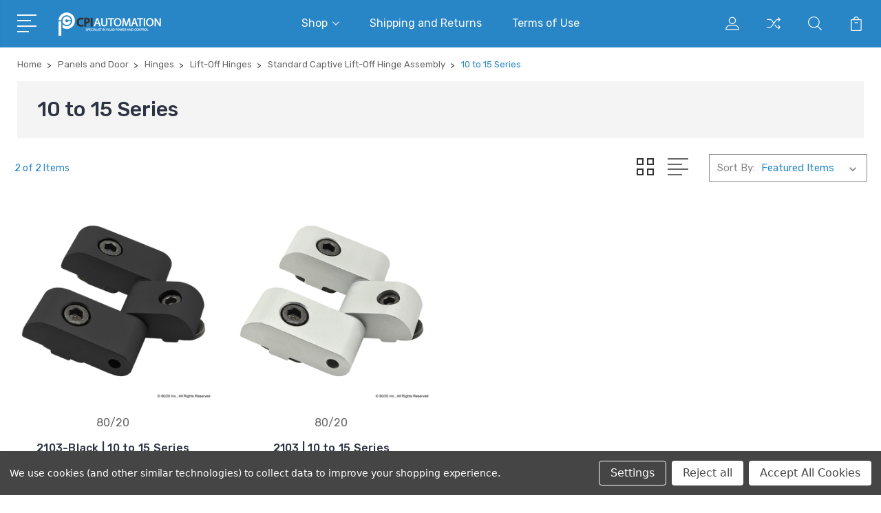

--- FILE ---
content_type: text/html; charset=UTF-8
request_url: https://store.cpiautomation.com/10-to-15-series-20/
body_size: 42138
content:


<!DOCTYPE html>
<html class="no-js" lang="en">
    <head>
        <title>10 to 15 Series | Standard Captive Lift-Off Hinge Assembly | CPI Automation</title>
        <link rel="dns-prefetch preconnect" href="https://cdn11.bigcommerce.com/s-mh3dry" crossorigin><link rel="dns-prefetch preconnect" href="https://fonts.googleapis.com/" crossorigin><link rel="dns-prefetch preconnect" href="https://fonts.gstatic.com/" crossorigin>
        <meta name="keywords" content="panels,plate,mesh,wire,plastic,thermo,lite,solid,mounting,brackets,blocks,clamps,glides,retainers,double,single,arms,economy,standard,sliding,profile,bearing,wheel,hinges,handles,steel,furniture,pawl,latch,velcro,grabber,deadbolt,tension,stiffener,gasket,edge,cover,Alluminum,Aliminium,Alluminium,workstation,workbench,80/20,eighty twenty,80-20,80 20,canada,mississauga,missisauga,gta,toronto,ontario,quebec,usa,near me,nearby,nearest,around me,close,supports,strong,cheap,budget,best,top,good,quality,Panels and Door,Hinges,Lift-Off Hinges,Standard Captive Lift-Off Hinge Assembly,10 to 15 Series"><meta name="description" content="Shop for 10 to 15 Series | Standard Captive Lift-Off Hinge Assembly - CPI Automation. Ships to Canada and USA."><link rel='canonical' href='https://store.cpiautomation.com/10-to-15-series-20/' /><meta name='platform' content='bigcommerce.stencil' />
        
        

        <link href="https://cdn11.bigcommerce.com/s-mh3dry/product_images/favico.ico" rel="shortcut icon">
        <meta name="viewport" content="width=device-width, initial-scale=1, maximum-scale=1">

        <script>
            document.documentElement.className = document.documentElement.className.replace('no-js', 'js');
        </script>

        <script>
            window.lazySizesConfig = window.lazySizesConfig || {};
            window.lazySizesConfig.loadMode = 1;
        </script>
        <script async src="https://cdn11.bigcommerce.com/s-mh3dry/stencil/08d68ba0-7e3d-013b-51bb-6aa7c7fdccf3/e/06433bb0-6717-013c-4646-2a79ace211d4/dist/theme-bundle.head_async.js"></script>

        <link href="https://fonts.googleapis.com/css?family=Rubik:400,400i,300,300i,500,500i,700.700i,900,900i%7CRoboto:400,500,600,700,800,900%7CKarla:400%7CCaveat:400,700&display=swap" rel="stylesheet">
        <link data-stencil-stylesheet href="https://cdn11.bigcommerce.com/s-mh3dry/stencil/08d68ba0-7e3d-013b-51bb-6aa7c7fdccf3/e/06433bb0-6717-013c-4646-2a79ace211d4/css/theme-a1f7fc70-1e74-013e-124a-36ca4020c5ad.css" rel="stylesheet">

        <!-- Start Tracking Code for analytics_googleanalytics4 -->

<script data-cfasync="false" src="https://cdn11.bigcommerce.com/shared/js/google_analytics4_bodl_subscribers-358423becf5d870b8b603a81de597c10f6bc7699.js" integrity="sha256-gtOfJ3Avc1pEE/hx6SKj/96cca7JvfqllWA9FTQJyfI=" crossorigin="anonymous"></script>
<script data-cfasync="false">
  (function () {
    window.dataLayer = window.dataLayer || [];

    function gtag(){
        dataLayer.push(arguments);
    }

    function initGA4(event) {
         function setupGtag() {
            function configureGtag() {
                gtag('js', new Date());
                gtag('set', 'developer_id.dMjk3Nj', true);
                gtag('config', 'G-CZFH2KG50R');
            }

            var script = document.createElement('script');

            script.src = 'https://www.googletagmanager.com/gtag/js?id=G-CZFH2KG50R';
            script.async = true;
            script.onload = configureGtag;

            document.head.appendChild(script);
        }

        setupGtag();

        if (typeof subscribeOnBodlEvents === 'function') {
            subscribeOnBodlEvents('G-CZFH2KG50R', true);
        }

        window.removeEventListener(event.type, initGA4);
    }

    gtag('consent', 'default', {"ad_storage":"denied","ad_user_data":"denied","ad_personalization":"denied","analytics_storage":"denied","functionality_storage":"denied"})
            

    var eventName = document.readyState === 'complete' ? 'consentScriptsLoaded' : 'DOMContentLoaded';
    window.addEventListener(eventName, initGA4, false);
  })()
</script>

<!-- End Tracking Code for analytics_googleanalytics4 -->


<script type="text/javascript" src="https://checkout-sdk.bigcommerce.com/v1/loader.js" defer ></script>
<script>window.consentManagerStoreConfig = function () { return {"storeName":"CPI Automation Ltd.","privacyPolicyUrl":"","writeKey":null,"improvedConsentManagerEnabled":true,"AlwaysIncludeScriptsWithConsentTag":true}; };</script>
<script type="text/javascript" src="https://cdn11.bigcommerce.com/shared/js/bodl-consent-32a446f5a681a22e8af09a4ab8f4e4b6deda6487.js" integrity="sha256-uitfaufFdsW9ELiQEkeOgsYedtr3BuhVvA4WaPhIZZY=" crossorigin="anonymous" defer></script>
<script type="text/javascript" src="https://cdn11.bigcommerce.com/shared/js/storefront/consent-manager-config-3013a89bb0485f417056882e3b5cf19e6588b7ba.js" defer></script>
<script type="text/javascript" src="https://cdn11.bigcommerce.com/shared/js/storefront/consent-manager-08633fe15aba542118c03f6d45457262fa9fac88.js" defer></script>
<script type="text/javascript">
var BCData = {};
</script>
<script data-bc-cookie-consent="2" type="text/plain" src='https://cdn.commoninja.com/sdk/latest/commonninja.js' defer></script><script src="https://dashboard.mailerlite.com/bigcommerce/script/20/306301"></script>
 <script data-cfasync="false" src="https://microapps.bigcommerce.com/bodl-events/1.9.4/index.js" integrity="sha256-Y0tDj1qsyiKBRibKllwV0ZJ1aFlGYaHHGl/oUFoXJ7Y=" nonce="" crossorigin="anonymous"></script>
 <script data-cfasync="false" nonce="">

 (function() {
    function decodeBase64(base64) {
       const text = atob(base64);
       const length = text.length;
       const bytes = new Uint8Array(length);
       for (let i = 0; i < length; i++) {
          bytes[i] = text.charCodeAt(i);
       }
       const decoder = new TextDecoder();
       return decoder.decode(bytes);
    }
    window.bodl = JSON.parse(decodeBase64("[base64]"));
 })()

 </script>

<script nonce="">
(function () {
    var xmlHttp = new XMLHttpRequest();

    xmlHttp.open('POST', 'https://bes.gcp.data.bigcommerce.com/nobot');
    xmlHttp.setRequestHeader('Content-Type', 'application/json');
    xmlHttp.send('{"store_id":"722352","timezone_offset":"-5.0","timestamp":"2026-01-29T07:06:43.78007900Z","visit_id":"9567002e-e4c1-440f-b4f3-1a33438f01a2","channel_id":1}');
})();
</script>


        
        
        
        
        
        
        

    </head>
    <body class="type-category">
        <svg data-src="https://cdn11.bigcommerce.com/s-mh3dry/stencil/08d68ba0-7e3d-013b-51bb-6aa7c7fdccf3/e/06433bb0-6717-013c-4646-2a79ace211d4/img/icon-sprite.svg" class="icons-svg-sprite"></svg>
        <header class="header" sticky="true" role="banner">
  <div class="header-main">
  <div class="container">
    <div class="header-inner">
      <div class="header-left">
        <div class="desktop_mobile_menu">
          <a class="control-otherlinks" href="javascript:void(0);" onclick="">
            <span class="otherlinks-line-1"></span>
            <span class="otherlinks-line-2"></span>
            <span class="otherlinks-line-3"></span>
            <span class="otherlinks-line-4"></span>
          </a>
        </div>
        <div class="logo-block">
              <div class="header-logo header-logo--center">
                  <a href="https://store.cpiautomation.com/">
            <div class="header-logo-image-container-custom">
                <img class="header-logo-image-custom" src="https://cdn11.bigcommerce.com/s-mh3dry/images/stencil/150x34/asset_2_1674748537__30476.original.png" alt="CPI Automation Ltd." title="CPI Automation Ltd.">
            </div>
</a>
              </div>
        </div>
      </div>

      <div class="header-center">
        <div class="navigation-menu" data-menu>
            <nav class="navPages">
  <ul class="navPages-list sf-menu" data-speed="0.8">




      <li class="navPages-item">
        <a class="navPages-action needsclick" href="/categories">Shop <svg><use xlink:href="#icon-chevron-down"></use></svg></a>
        <ul>
            <li class="navPages-item  nav-arrow-roted">
              <!-- SECOND LEVEL STARTS -->
<a class="navPages-action" href="https://store.cpiautomation.com/new-products/">
  <span class="nav-arrow"><svg class=""><use xlink:href="#icon-m-right"></use></svg></span>New Products</a>
<!-- SECOND LEVEL ENDS -->
            </li>
            <li class="navPages-item  nav-arrow-roted">
              <!-- SECOND LEVEL STARTS -->

<a class="navPages-action" href="https://store.cpiautomation.com/aluminum-extrusions/" class="needsclick">
  <span class="nav-arrow"><svg class=""><use xlink:href="#icon-m-right"></use></svg></span>
    Aluminum Extrusions
    <svg class="chevron-down"><use xlink:href="#icon-chevron-down"></use></svg>
</a>
<ul class="navlist-sub nav-second-level">
    <li>
        <!-- THIRD LEVEL STARTS -->
        <a class="navPages-action" href="https://store.cpiautomation.com/t-slotted-profiles/" class="needsclick">
          <span class="nav-arrow"><svg class=""><use xlink:href="#icon-m-right"></use></svg></span>
            T Slotted Profiles <svg class="chevron-down"><use xlink:href="#icon-chevron-down"></use></svg>
        </a>
        <ul class="navlist-sub nav-third-level">
            <li>
              <!-- FOURTH LEVEL STARTS -->
                <a class="navPages-action" href="https://store.cpiautomation.com/10-series-1-00-based-profiles/" class="needsclick">10 Series (1.00&quot; Based Profiles)</a>
              <!-- FOURTH LEVEL STARTS -->

            </li>
            <li>
              <!-- FOURTH LEVEL STARTS -->
                <a class="navPages-action" href="https://store.cpiautomation.com/15-series-1-50-based-profiles/" class="needsclick">15 Series (1.50&quot; Based Profiles)</a>
              <!-- FOURTH LEVEL STARTS -->

            </li>
            <li>
              <!-- FOURTH LEVEL STARTS -->
                <a class="navPages-action" href="https://store.cpiautomation.com/20-series-20mm-based-profiles/" class="needsclick">20 Series (20mm Based Profiles)</a>
              <!-- FOURTH LEVEL STARTS -->

            </li>
            <li>
              <!-- FOURTH LEVEL STARTS -->
                <a class="navPages-action" href="https://store.cpiautomation.com/25-series-25mm-based-profiles/" class="needsclick">25 Series (25mm Based Profiles)</a>
              <!-- FOURTH LEVEL STARTS -->

            </li>
            <li>
              <!-- FOURTH LEVEL STARTS -->
                <a class="navPages-action" href="https://store.cpiautomation.com/30-series-30mm-based-profiles/" class="needsclick">30 Series (30mm Based Profiles)</a>
              <!-- FOURTH LEVEL STARTS -->

            </li>
            <li>
              <!-- FOURTH LEVEL STARTS -->
                <a class="navPages-action" href="https://store.cpiautomation.com/40-series-40mm-based-profiles/" class="needsclick">40 Series (40mm Based Profiles)</a>
              <!-- FOURTH LEVEL STARTS -->

            </li>
            <li>
              <!-- FOURTH LEVEL STARTS -->
                <a class="navPages-action" href="https://store.cpiautomation.com/45-series-45mm-based-profiles/" class="needsclick">45 Series (45mm Based Profiles)</a>
              <!-- FOURTH LEVEL STARTS -->

            </li>
        </ul>
        <!-- THIRD LEVEL STARTS -->
    </li>
    <li>
        <!-- THIRD LEVEL STARTS -->
        <a class="navPages-action" href="https://store.cpiautomation.com/quick-frame/" class="needsclick">
          <span class="nav-arrow"><svg class=""><use xlink:href="#icon-m-right"></use></svg></span>Quick Frame</a>
        <!-- THIRD LEVEL STARTS -->
    </li>
    <li>
        <!-- THIRD LEVEL STARTS -->
        <a class="navPages-action" href="https://store.cpiautomation.com/ready-tube/" class="needsclick">
          <span class="nav-arrow"><svg class=""><use xlink:href="#icon-m-right"></use></svg></span>Ready Tube</a>
        <!-- THIRD LEVEL STARTS -->
    </li>
</ul>
<!-- SECOND LEVEL ENDS -->
            </li>
            <li class="navPages-item  nav-arrow-roted">
              <!-- SECOND LEVEL STARTS -->

<a class="navPages-action" href="https://store.cpiautomation.com/fasteners-and-hardware/" class="needsclick">
  <span class="nav-arrow"><svg class=""><use xlink:href="#icon-m-right"></use></svg></span>
    Fasteners and Hardware
    <svg class="chevron-down"><use xlink:href="#icon-chevron-down"></use></svg>
</a>
<ul class="navlist-sub nav-second-level">
    <li>
        <!-- THIRD LEVEL STARTS -->
        <a class="navPages-action" href="https://store.cpiautomation.com/internal-fasteners/" class="needsclick">
          <span class="nav-arrow"><svg class=""><use xlink:href="#icon-m-right"></use></svg></span>
            Internal Fasteners <svg class="chevron-down"><use xlink:href="#icon-chevron-down"></use></svg>
        </a>
        <ul class="navlist-sub nav-third-level">
            <li>
              <!-- FOURTH LEVEL STARTS -->
              <a class="navPages-action" href="https://store.cpiautomation.com/anchor-fasteners/" class="needsclick">
                <span class="nav-arrow"><svg class=""><use xlink:href="#icon-m-right"></use></svg></span>
                  Anchor Fasteners <svg class="chevron-down"><use xlink:href="#icon-chevron-down"></use></svg>
              </a>
              <ul class="navlist-sub nav-third-level">
                  <li>
                      <a class="navPages-action" href="https://store.cpiautomation.com/standard-anchor-fastener-assemblies/" class="needsclick">Standard Anchor Fastener Assemblies </a>
                  </li>
                  <li>
                      <a class="navPages-action" href="https://store.cpiautomation.com/standard-anchor-fastener-cams/" class="needsclick">Standard Anchor Fastener Cams </a>
                  </li>
                  <li>
                      <a class="navPages-action" href="https://store.cpiautomation.com/double-anchor-fastener-assemblies/" class="needsclick">Double Anchor Fastener Assemblies </a>
                  </li>
              </ul>
              <!-- FOURTH LEVEL STARTS -->

            </li>
            <li>
              <!-- FOURTH LEVEL STARTS -->
              <a class="navPages-action" href="https://store.cpiautomation.com/t-matic-connector/" class="needsclick">
                <span class="nav-arrow"><svg class=""><use xlink:href="#icon-m-right"></use></svg></span>
                  T-Matic Connector <svg class="chevron-down"><use xlink:href="#icon-chevron-down"></use></svg>
              </a>
              <ul class="navlist-sub nav-third-level">
                  <li>
                      <a class="navPages-action" href="https://store.cpiautomation.com/10-25-series-20/" class="needsclick">10, 25 Series </a>
                  </li>
                  <li>
                      <a class="navPages-action" href="https://store.cpiautomation.com/15-40-series-41/" class="needsclick">15, 40 Series </a>
                  </li>
              </ul>
              <!-- FOURTH LEVEL STARTS -->

            </li>
            <li>
              <!-- FOURTH LEVEL STARTS -->
              <a class="navPages-action" href="https://store.cpiautomation.com/butt-fasteners/" class="needsclick">
                <span class="nav-arrow"><svg class=""><use xlink:href="#icon-m-right"></use></svg></span>
                  Butt Fasteners <svg class="chevron-down"><use xlink:href="#icon-chevron-down"></use></svg>
              </a>
              <ul class="navlist-sub nav-third-level">
                  <li>
                      <a class="navPages-action" href="https://store.cpiautomation.com/10-series/" class="needsclick">10 Series </a>
                  </li>
                  <li>
                      <a class="navPages-action" href="https://store.cpiautomation.com/15-series/" class="needsclick">15 Series </a>
                  </li>
                  <li>
                      <a class="navPages-action" href="https://store.cpiautomation.com/25-series/" class="needsclick">25 Series </a>
                  </li>
                  <li>
                      <a class="navPages-action" href="https://store.cpiautomation.com/40-series/" class="needsclick">40 Series </a>
                  </li>
              </ul>
              <!-- FOURTH LEVEL STARTS -->

            </li>
            <li>
              <!-- FOURTH LEVEL STARTS -->
              <a class="navPages-action" href="https://store.cpiautomation.com/end-fasteners/" class="needsclick">
                <span class="nav-arrow"><svg class=""><use xlink:href="#icon-m-right"></use></svg></span>
                  End Fasteners <svg class="chevron-down"><use xlink:href="#icon-chevron-down"></use></svg>
              </a>
              <ul class="navlist-sub nav-third-level">
                  <li>
                      <a class="navPages-action" href="https://store.cpiautomation.com/standard-end-fastener-assembly/" class="needsclick">Standard End Fastener Assembly </a>
                  </li>
                  <li>
                      <a class="navPages-action" href="https://store.cpiautomation.com/standard-end-fastener-clip/" class="needsclick">Standard End Fastener Clip </a>
                  </li>
                  <li>
                      <a class="navPages-action" href="https://store.cpiautomation.com/single-tab-end-fastener-assembly/" class="needsclick">Single Tab End Fastener Assembly </a>
                  </li>
                  <li>
                      <a class="navPages-action" href="https://store.cpiautomation.com/single-tab-end-fastener-clip/" class="needsclick">Single Tab End Fastener Clip </a>
                  </li>
                  <li>
                      <a class="navPages-action" href="https://store.cpiautomation.com/double-end-fastener-assembly/" class="needsclick">Double End Fastener Assembly </a>
                  </li>
                  <li>
                      <a class="navPages-action" href="https://store.cpiautomation.com/double-end-fastener-clip/" class="needsclick">Double End Fastener Clip </a>
                  </li>
              </ul>
              <!-- FOURTH LEVEL STARTS -->

            </li>
            <li>
              <!-- FOURTH LEVEL STARTS -->
              <a class="navPages-action" href="https://store.cpiautomation.com/inside-corner-connectors/" class="needsclick">
                <span class="nav-arrow"><svg class=""><use xlink:href="#icon-m-right"></use></svg></span>
                  Inside Corner Connectors <svg class="chevron-down"><use xlink:href="#icon-chevron-down"></use></svg>
              </a>
              <ul class="navlist-sub nav-third-level">
                  <li>
                      <a class="navPages-action" href="https://store.cpiautomation.com/hidden-corner-connector/" class="needsclick">Hidden Corner Connector </a>
                  </li>
                  <li>
                      <a class="navPages-action" href="https://store.cpiautomation.com/miter-connector/" class="needsclick">Miter Connector </a>
                  </li>
                  <li>
                      <a class="navPages-action" href="https://store.cpiautomation.com/90-degree-inside-corner-connector/" class="needsclick">90 Degree Inside Corner Connector </a>
                  </li>
                  <li>
                      <a class="navPages-action" href="https://store.cpiautomation.com/central-connector/" class="needsclick">Central Connector </a>
                  </li>
              </ul>
              <!-- FOURTH LEVEL STARTS -->

            </li>
            <li>
              <!-- FOURTH LEVEL STARTS -->
              <a class="navPages-action" href="https://store.cpiautomation.com/bolted-connectors/" class="needsclick">
                <span class="nav-arrow"><svg class=""><use xlink:href="#icon-m-right"></use></svg></span>
                  Bolted Connectors <svg class="chevron-down"><use xlink:href="#icon-chevron-down"></use></svg>
              </a>
              <ul class="navlist-sub nav-third-level">
                  <li>
                      <a class="navPages-action" href="https://store.cpiautomation.com/central-connector-1/" class="needsclick">Central Connector </a>
                  </li>
                  <li>
                      <a class="navPages-action" href="https://store.cpiautomation.com/central-connector-cover-cap/" class="needsclick">Central Connector Cover Cap </a>
                  </li>
                  <li>
                      <a class="navPages-action" href="https://store.cpiautomation.com/bolt-connectors/" class="needsclick">Bolt Connectors </a>
                  </li>
                  <li>
                      <a class="navPages-action" href="https://store.cpiautomation.com/plate-connector/" class="needsclick">Plate Connector </a>
                  </li>
              </ul>
              <!-- FOURTH LEVEL STARTS -->

            </li>
            <li>
              <!-- FOURTH LEVEL STARTS -->
              <a class="navPages-action" href="https://store.cpiautomation.com/milling-connector/" class="needsclick">
                <span class="nav-arrow"><svg class=""><use xlink:href="#icon-m-right"></use></svg></span>
                  Milling Connector <svg class="chevron-down"><use xlink:href="#icon-chevron-down"></use></svg>
              </a>
              <ul class="navlist-sub nav-third-level">
                  <li>
                      <a class="navPages-action" href="https://store.cpiautomation.com/30-series/" class="needsclick">30 Series </a>
                  </li>
                  <li>
                      <a class="navPages-action" href="https://store.cpiautomation.com/15-40-series/" class="needsclick">15, 40 Series </a>
                  </li>
                  <li>
                      <a class="navPages-action" href="https://store.cpiautomation.com/45-series/" class="needsclick">45 Series </a>
                  </li>
              </ul>
              <!-- FOURTH LEVEL STARTS -->

            </li>
        </ul>
        <!-- THIRD LEVEL STARTS -->
    </li>
    <li>
        <!-- THIRD LEVEL STARTS -->
        <a class="navPages-action" href="https://store.cpiautomation.com/external-fasteners/" class="needsclick">
          <span class="nav-arrow"><svg class=""><use xlink:href="#icon-m-right"></use></svg></span>
            External Fasteners <svg class="chevron-down"><use xlink:href="#icon-chevron-down"></use></svg>
        </a>
        <ul class="navlist-sub nav-third-level">
            <li>
              <!-- FOURTH LEVEL STARTS -->
              <a class="navPages-action" href="https://store.cpiautomation.com/45-degree-supports/" class="needsclick">
                <span class="nav-arrow"><svg class=""><use xlink:href="#icon-m-right"></use></svg></span>
                  45 Degree Supports <svg class="chevron-down"><use xlink:href="#icon-chevron-down"></use></svg>
              </a>
              <ul class="navlist-sub nav-third-level">
                  <li>
                      <a class="navPages-action" href="https://store.cpiautomation.com/10-series-1/" class="needsclick">10 Series </a>
                  </li>
                  <li>
                      <a class="navPages-action" href="https://store.cpiautomation.com/15-series-1/" class="needsclick">15 Series </a>
                  </li>
                  <li>
                      <a class="navPages-action" href="https://store.cpiautomation.com/20-series/" class="needsclick">20 Series </a>
                  </li>
                  <li>
                      <a class="navPages-action" href="https://store.cpiautomation.com/25-series-1/" class="needsclick">25 Series </a>
                  </li>
                  <li>
                      <a class="navPages-action" href="https://store.cpiautomation.com/30-series-1/" class="needsclick">30 Series </a>
                  </li>
                  <li>
                      <a class="navPages-action" href="https://store.cpiautomation.com/40-series-1/" class="needsclick">40 Series </a>
                  </li>
                  <li>
                      <a class="navPages-action" href="https://store.cpiautomation.com/45-series-1/" class="needsclick">45 Series </a>
                  </li>
                  <li>
                      <a class="navPages-action" href="https://store.cpiautomation.com/45-degree-support-connectors/" class="needsclick">45 Degree Support Connectors </a>
                  </li>
              </ul>
              <!-- FOURTH LEVEL STARTS -->

            </li>
            <li>
              <!-- FOURTH LEVEL STARTS -->
              <a class="navPages-action" href="https://store.cpiautomation.com/flat-joining-plates/" class="needsclick">
                <span class="nav-arrow"><svg class=""><use xlink:href="#icon-m-right"></use></svg></span>
                  Flat Joining Plates <svg class="chevron-down"><use xlink:href="#icon-chevron-down"></use></svg>
              </a>
              <ul class="navlist-sub nav-third-level">
                  <li>
                      <a class="navPages-action" href="https://store.cpiautomation.com/straight-plates/" class="needsclick">Straight Plates </a>
                  </li>
                  <li>
                      <a class="navPages-action" href="https://store.cpiautomation.com/square-plates/" class="needsclick">Square Plates </a>
                  </li>
                  <li>
                      <a class="navPages-action" href="https://store.cpiautomation.com/rectangular-plates/" class="needsclick">Rectangular Plates </a>
                  </li>
                  <li>
                      <a class="navPages-action" href="https://store.cpiautomation.com/transition-plates/" class="needsclick">Transition Plates </a>
                  </li>
                  <li>
                      <a class="navPages-action" href="https://store.cpiautomation.com/angled-plates/" class="needsclick">Angled Plates </a>
                  </li>
                  <li>
                      <a class="navPages-action" href="https://store.cpiautomation.com/tee-plates/" class="needsclick">Tee Plates </a>
                  </li>
                  <li>
                      <a class="navPages-action" href="https://store.cpiautomation.com/cross-plates/" class="needsclick">Cross Plates </a>
                  </li>
                  <li>
                      <a class="navPages-action" href="https://store.cpiautomation.com/right-angle-plates/" class="needsclick">Right Angle Plates </a>
                  </li>
              </ul>
              <!-- FOURTH LEVEL STARTS -->

            </li>
            <li>
              <!-- FOURTH LEVEL STARTS -->
              <a class="navPages-action" href="https://store.cpiautomation.com/brackets-gussets-corners/" class="needsclick">
                <span class="nav-arrow"><svg class=""><use xlink:href="#icon-m-right"></use></svg></span>
                  Brackets, Gussets &amp; Corners <svg class="chevron-down"><use xlink:href="#icon-chevron-down"></use></svg>
              </a>
              <ul class="navlist-sub nav-third-level">
                  <li>
                      <a class="navPages-action" href="https://store.cpiautomation.com/standard-corner-brackets/" class="needsclick">Standard Corner Brackets </a>
                  </li>
                  <li>
                      <a class="navPages-action" href="https://store.cpiautomation.com/slotted-corner-brackets/" class="needsclick">Slotted Corner Brackets </a>
                  </li>
                  <li>
                      <a class="navPages-action" href="https://store.cpiautomation.com/tall-corner-brackets/" class="needsclick">Tall Corner Brackets </a>
                  </li>
                  <li>
                      <a class="navPages-action" href="https://store.cpiautomation.com/wide-corner-brackets/" class="needsclick">Wide Corner Brackets </a>
                  </li>
                  <li>
                      <a class="navPages-action" href="https://store.cpiautomation.com/centered-corner-brackets/" class="needsclick">Centered Corner Brackets </a>
                  </li>
                  <li>
                      <a class="navPages-action" href="https://store.cpiautomation.com/supported-corner-brackets/" class="needsclick">Supported Corner Brackets </a>
                  </li>
                  <li>
                      <a class="navPages-action" href="https://store.cpiautomation.com/tri-connection-corner-brackets/" class="needsclick">Tri-Connection Corner Brackets </a>
                  </li>
                  <li>
                      <a class="navPages-action" href="https://store.cpiautomation.com/transition-corner-brackets/" class="needsclick">Transition Corner Brackets </a>
                  </li>
                  <li>
                      <a class="navPages-action" href="https://store.cpiautomation.com/standard-gusseted-brackets/" class="needsclick">Standard Gusseted Brackets </a>
                  </li>
                  <li>
                      <a class="navPages-action" href="https://store.cpiautomation.com/tall-gusseted-brackets/" class="needsclick">Tall Gusseted Brackets </a>
                  </li>
                  <li>
                      <a class="navPages-action" href="https://store.cpiautomation.com/wide-gusseted-brackets/" class="needsclick">Wide Gusseted Brackets </a>
                  </li>
              </ul>
              <!-- FOURTH LEVEL STARTS -->

            </li>
        </ul>
        <!-- THIRD LEVEL STARTS -->
    </li>
    <li>
        <!-- THIRD LEVEL STARTS -->
        <a class="navPages-action" href="https://store.cpiautomation.com/hardware/" class="needsclick">
          <span class="nav-arrow"><svg class=""><use xlink:href="#icon-m-right"></use></svg></span>
            Hardware <svg class="chevron-down"><use xlink:href="#icon-chevron-down"></use></svg>
        </a>
        <ul class="navlist-sub nav-third-level">
            <li>
              <!-- FOURTH LEVEL STARTS -->
              <a class="navPages-action" href="https://store.cpiautomation.com/t-nuts/" class="needsclick">
                <span class="nav-arrow"><svg class=""><use xlink:href="#icon-m-right"></use></svg></span>
                  T-Nuts <svg class="chevron-down"><use xlink:href="#icon-chevron-down"></use></svg>
              </a>
              <ul class="navlist-sub nav-third-level">
                  <li>
                      <a class="navPages-action" href="https://store.cpiautomation.com/slide-in/" class="needsclick">Slide-In </a>
                  </li>
                  <li>
                      <a class="navPages-action" href="https://store.cpiautomation.com/roll-in/" class="needsclick">Roll-In </a>
                  </li>
                  <li>
                      <a class="navPages-action" href="https://store.cpiautomation.com/drop-in/" class="needsclick">Drop-In </a>
                  </li>
              </ul>
              <!-- FOURTH LEVEL STARTS -->

            </li>
            <li>
              <!-- FOURTH LEVEL STARTS -->
              <a class="navPages-action" href="https://store.cpiautomation.com/bolts-screws/" class="needsclick">
                <span class="nav-arrow"><svg class=""><use xlink:href="#icon-m-right"></use></svg></span>
                  Bolts &amp; Screws <svg class="chevron-down"><use xlink:href="#icon-chevron-down"></use></svg>
              </a>
              <ul class="navlist-sub nav-third-level">
                  <li>
                      <a class="navPages-action" href="https://store.cpiautomation.com/button-head-socket-cap-screw-bhscs/" class="needsclick">Button Head Socket Cap Screw (BHSCS) </a>
                  </li>
                  <li>
                      <a class="navPages-action" href="https://store.cpiautomation.com/flanged-button-head-socket-cap-screw-fbhscs/" class="needsclick">Flanged Button Head Socket Cap Screw (FBHSCS) </a>
                  </li>
                  <li>
                      <a class="navPages-action" href="https://store.cpiautomation.com/flat-head-socket-cap-screw-fhscs/" class="needsclick">Flat Head Socket Cap Screw (FHSCS) </a>
                  </li>
                  <li>
                      <a class="navPages-action" href="https://store.cpiautomation.com/socket-head-cap-screw-shcs/" class="needsclick">Socket Head Cap Screw (SHCS) </a>
                  </li>
                  <li>
                      <a class="navPages-action" href="https://store.cpiautomation.com/low-head-socket-cap-screw-lhscs/" class="needsclick">Low Head Socket Cap Screw (LHSCS) </a>
                  </li>
                  <li>
                      <a class="navPages-action" href="https://store.cpiautomation.com/flanged-hex-head-bolt/" class="needsclick">Flanged Hex Head Bolt </a>
                  </li>
                  <li>
                      <a class="navPages-action" href="https://store.cpiautomation.com/connecting-screws/" class="needsclick">Connecting Screws </a>
                  </li>
                  <li>
                      <a class="navPages-action" href="https://store.cpiautomation.com/self-tapping-screw/" class="needsclick">Self Tapping Screw </a>
                  </li>
                  <li>
                      <a class="navPages-action" href="https://store.cpiautomation.com/self-drilling-screw/" class="needsclick">Self Drilling Screw </a>
                  </li>
                  <li>
                      <a class="navPages-action" href="https://store.cpiautomation.com/self-tapping-end-cap-screw/" class="needsclick">Self Tapping End Cap Screw </a>
                  </li>
                  <li>
                      <a class="navPages-action" href="https://store.cpiautomation.com/threaded-insert/" class="needsclick">Threaded Insert </a>
                  </li>
                  <li>
                      <a class="navPages-action" href="https://store.cpiautomation.com/shoulder-bolt/" class="needsclick">Shoulder Bolt </a>
                  </li>
                  <li>
                      <a class="navPages-action" href="https://store.cpiautomation.com/flanged-hex-head-nut/" class="needsclick">Flanged Hex Head Nut </a>
                  </li>
                  <li>
                      <a class="navPages-action" href="https://store.cpiautomation.com/bearing-pad-screw/" class="needsclick">Bearing Pad Screw </a>
                  </li>
              </ul>
              <!-- FOURTH LEVEL STARTS -->

            </li>
            <li>
              <!-- FOURTH LEVEL STARTS -->
              <a class="navPages-action" href="https://store.cpiautomation.com/washers/" class="needsclick">
                <span class="nav-arrow"><svg class=""><use xlink:href="#icon-m-right"></use></svg></span>
                  Washers <svg class="chevron-down"><use xlink:href="#icon-chevron-down"></use></svg>
              </a>
              <ul class="navlist-sub nav-third-level">
                  <li>
                      <a class="navPages-action" href="https://store.cpiautomation.com/fractional/" class="needsclick">Fractional </a>
                  </li>
                  <li>
                      <a class="navPages-action" href="https://store.cpiautomation.com/metric/" class="needsclick">Metric </a>
                  </li>
              </ul>
              <!-- FOURTH LEVEL STARTS -->

            </li>
            <li>
              <!-- FOURTH LEVEL STARTS -->
              <a class="navPages-action" href="https://store.cpiautomation.com/t-slot-studs/" class="needsclick">
                <span class="nav-arrow"><svg class=""><use xlink:href="#icon-m-right"></use></svg></span>
                  T-Slot Studs <svg class="chevron-down"><use xlink:href="#icon-chevron-down"></use></svg>
              </a>
              <ul class="navlist-sub nav-third-level">
                  <li>
                      <a class="navPages-action" href="https://store.cpiautomation.com/slide-in-flanged-economy-t-slot-stud/" class="needsclick">Slide-In Flanged Economy T-Slot Stud </a>
                  </li>
                  <li>
                      <a class="navPages-action" href="https://store.cpiautomation.com/drop-in-t-slot-stud-assembly/" class="needsclick">Drop-In T-Slot Stud Assembly </a>
                  </li>
                  <li>
                      <a class="navPages-action" href="https://store.cpiautomation.com/drop-in-t-slot-stud/" class="needsclick">Drop-In T-Slot Stud </a>
                  </li>
                  <li>
                      <a class="navPages-action" href="https://store.cpiautomation.com/drop-in-t-slot-stud-with-flanged-hex-nut/" class="needsclick">Drop-In T-Slot Stud with Flanged Hex Nut </a>
                  </li>
                  <li>
                      <a class="navPages-action" href="https://store.cpiautomation.com/slide-in-economy-t-slot-stud/" class="needsclick">Slide-In Economy T-Slot Stud </a>
                  </li>
              </ul>
              <!-- FOURTH LEVEL STARTS -->

            </li>
            <li>
              <!-- FOURTH LEVEL STARTS -->
              <a class="navPages-action" href="https://store.cpiautomation.com/hex-nuts/" class="needsclick">
                <span class="nav-arrow"><svg class=""><use xlink:href="#icon-m-right"></use></svg></span>
                  Hex Nuts <svg class="chevron-down"><use xlink:href="#icon-chevron-down"></use></svg>
              </a>
              <ul class="navlist-sub nav-third-level">
                  <li>
                      <a class="navPages-action" href="https://store.cpiautomation.com/fractional-1/" class="needsclick">Fractional </a>
                  </li>
                  <li>
                      <a class="navPages-action" href="https://store.cpiautomation.com/metric-1/" class="needsclick">Metric </a>
                  </li>
              </ul>
              <!-- FOURTH LEVEL STARTS -->

            </li>
            <li>
              <!-- FOURTH LEVEL STARTS -->
                <a class="navPages-action" href="https://store.cpiautomation.com/bolt-assemblies/" class="needsclick">Bolt Assemblies</a>
              <!-- FOURTH LEVEL STARTS -->

            </li>
        </ul>
        <!-- THIRD LEVEL STARTS -->
    </li>
    <li>
        <!-- THIRD LEVEL STARTS -->
        <a class="navPages-action" href="https://store.cpiautomation.com/variable-angle-connections/" class="needsclick">
          <span class="nav-arrow"><svg class=""><use xlink:href="#icon-m-right"></use></svg></span>
            Variable Angle Connections <svg class="chevron-down"><use xlink:href="#icon-chevron-down"></use></svg>
        </a>
        <ul class="navlist-sub nav-third-level">
            <li>
              <!-- FOURTH LEVEL STARTS -->
              <a class="navPages-action" href="https://store.cpiautomation.com/adjustable-clamps/" class="needsclick">
                <span class="nav-arrow"><svg class=""><use xlink:href="#icon-m-right"></use></svg></span>
                  Adjustable Clamps <svg class="chevron-down"><use xlink:href="#icon-chevron-down"></use></svg>
              </a>
              <ul class="navlist-sub nav-third-level">
                  <li>
                      <a class="navPages-action" href="https://store.cpiautomation.com/standard-angle-clamp-block/" class="needsclick">Standard Angle Clamp Block </a>
                  </li>
                  <li>
                      <a class="navPages-action" href="https://store.cpiautomation.com/economy-angle-clamp-block/" class="needsclick">Economy Angle Clamp Block </a>
                  </li>
              </ul>
              <!-- FOURTH LEVEL STARTS -->

            </li>
            <li>
              <!-- FOURTH LEVEL STARTS -->
              <a class="navPages-action" href="https://store.cpiautomation.com/pivot-joints/" class="needsclick">
                <span class="nav-arrow"><svg class=""><use xlink:href="#icon-m-right"></use></svg></span>
                  Pivot Joints <svg class="chevron-down"><use xlink:href="#icon-chevron-down"></use></svg>
              </a>
              <ul class="navlist-sub nav-third-level">
                  <li>
                      <a class="navPages-action" href="https://store.cpiautomation.com/2-hole-pivot-joint/" class="needsclick">2 Hole - Pivot Joint </a>
                  </li>
                  <li>
                      <a class="navPages-action" href="https://store.cpiautomation.com/3-hole-triangular-pivot-plate/" class="needsclick">3 Hole - Triangular Pivot Plate </a>
                  </li>
                  <li>
                      <a class="navPages-action" href="https://store.cpiautomation.com/3-hole-recessed-straight-pivot-plate/" class="needsclick">3 Hole - Recessed Straight Pivot Plate </a>
                  </li>
                  <li>
                      <a class="navPages-action" href="https://store.cpiautomation.com/3-hole-recessed-triangular-pivot-plate/" class="needsclick">3 Hole - Recessed Triangular Pivot Plate </a>
                  </li>
                  <li>
                      <a class="navPages-action" href="https://store.cpiautomation.com/5-hole-triangular-pivot-plate/" class="needsclick">5 Hole - Triangular Pivot Plate </a>
                  </li>
                  <li>
                      <a class="navPages-action" href="https://store.cpiautomation.com/5-hole-recessed-triangular-pivot-plate/" class="needsclick">5 Hole - Recessed Triangular Pivot Plate </a>
                  </li>
              </ul>
              <!-- FOURTH LEVEL STARTS -->

            </li>
            <li>
              <!-- FOURTH LEVEL STARTS -->
              <a class="navPages-action" href="https://store.cpiautomation.com/structural-pivot-components/" class="needsclick">
                <span class="nav-arrow"><svg class=""><use xlink:href="#icon-m-right"></use></svg></span>
                  Structural Pivot Components <svg class="chevron-down"><use xlink:href="#icon-chevron-down"></use></svg>
              </a>
              <ul class="navlist-sub nav-third-level">
                  <li>
                      <a class="navPages-action" href="https://store.cpiautomation.com/0-degree-structural-pivot-nub/" class="needsclick">0 Degree Structural Pivot Nub </a>
                  </li>
                  <li>
                      <a class="navPages-action" href="https://store.cpiautomation.com/90-degree-structural-pivot-nub/" class="needsclick">90 Degree Structural Pivot Nub </a>
                  </li>
                  <li>
                      <a class="navPages-action" href="https://store.cpiautomation.com/universal-structural-pivot-nub/" class="needsclick">Universal Structural Pivot Nub </a>
                  </li>
                  <li>
                      <a class="navPages-action" href="https://store.cpiautomation.com/0-degree-structural-right-angle-pivot-nub/" class="needsclick">0 Degree Structural Right Angle Pivot Nub </a>
                  </li>
                  <li>
                      <a class="navPages-action" href="https://store.cpiautomation.com/90-degree-structural-right-angle-pivot-nub/" class="needsclick">90 Degree Structural Right Angle Pivot Nub </a>
                  </li>
                  <li>
                      <a class="navPages-action" href="https://store.cpiautomation.com/universal-structural-right-angle-pivot-nub/" class="needsclick">Universal Structural Right Angle Pivot Nub </a>
                  </li>
                  <li>
                      <a class="navPages-action" href="https://store.cpiautomation.com/l-structural-pivot-arm/" class="needsclick">“L” Structural Pivot Arm </a>
                  </li>
                  <li>
                      <a class="navPages-action" href="https://store.cpiautomation.com/standard-straight-structural-pivot-arm/" class="needsclick">Standard Straight Structural Pivot Arm </a>
                  </li>
                  <li>
                      <a class="navPages-action" href="https://store.cpiautomation.com/extended-straight-structural-pivot-arm/" class="needsclick">Extended Straight Structural Pivot Arm </a>
                  </li>
              </ul>
              <!-- FOURTH LEVEL STARTS -->

            </li>
            <li>
              <!-- FOURTH LEVEL STARTS -->
              <a class="navPages-action" href="https://store.cpiautomation.com/structural-pivot-assemblies/" class="needsclick">
                <span class="nav-arrow"><svg class=""><use xlink:href="#icon-m-right"></use></svg></span>
                  Structural Pivot Assemblies <svg class="chevron-down"><use xlink:href="#icon-chevron-down"></use></svg>
              </a>
              <ul class="navlist-sub nav-third-level">
                  <li>
                      <a class="navPages-action" href="https://store.cpiautomation.com/standard-structural-pivot-assembly-with-dual-strai/" class="needsclick">Standard Structural Pivot Assembly with Dual Strai </a>
                  </li>
                  <li>
                      <a class="navPages-action" href="https://store.cpiautomation.com/standard-structural-pivot-assembly-with-dual-l-a/" class="needsclick">Standard Structural Pivot Assembly with Dual “L” A </a>
                  </li>
                  <li>
                      <a class="navPages-action" href="https://store.cpiautomation.com/standard-structural-pivot-assembly-with-straight-a/" class="needsclick">Standard Structural Pivot Assembly with Straight a </a>
                  </li>
                  <li>
                      <a class="navPages-action" href="https://store.cpiautomation.com/right-angle-structural-pivot-assembly-with-dual-st/" class="needsclick">Right Angle Structural Pivot Assembly with Dual St </a>
                  </li>
                  <li>
                      <a class="navPages-action" href="https://store.cpiautomation.com/right-angle-structural-pivot-assembly-with-dual-l/" class="needsclick">Right Angle Structural Pivot Assembly with Dual “L </a>
                  </li>
              </ul>
              <!-- FOURTH LEVEL STARTS -->

            </li>
        </ul>
        <!-- THIRD LEVEL STARTS -->
    </li>
    <li>
        <!-- THIRD LEVEL STARTS -->
        <a class="navPages-action" href="https://store.cpiautomation.com/quick-frame-connectors/" class="needsclick">
          <span class="nav-arrow"><svg class=""><use xlink:href="#icon-m-right"></use></svg></span>
            Quick Frame Connectors <svg class="chevron-down"><use xlink:href="#icon-chevron-down"></use></svg>
        </a>
        <ul class="navlist-sub nav-third-level">
            <li>
              <!-- FOURTH LEVEL STARTS -->
              <a class="navPages-action" href="https://store.cpiautomation.com/2-way-butt-connector/" class="needsclick">
                <span class="nav-arrow"><svg class=""><use xlink:href="#icon-m-right"></use></svg></span>
                  2 Way - Butt Connector <svg class="chevron-down"><use xlink:href="#icon-chevron-down"></use></svg>
              </a>
              <ul class="navlist-sub nav-third-level">
                  <li>
                      <a class="navPages-action" href="https://store.cpiautomation.com/quick-frame-1/" class="needsclick">Quick Frame </a>
                  </li>
              </ul>
              <!-- FOURTH LEVEL STARTS -->

            </li>
            <li>
              <!-- FOURTH LEVEL STARTS -->
              <a class="navPages-action" href="https://store.cpiautomation.com/2-way-corner-connector/" class="needsclick">
                <span class="nav-arrow"><svg class=""><use xlink:href="#icon-m-right"></use></svg></span>
                  2 Way - Corner Connector <svg class="chevron-down"><use xlink:href="#icon-chevron-down"></use></svg>
              </a>
              <ul class="navlist-sub nav-third-level">
                  <li>
                      <a class="navPages-action" href="https://store.cpiautomation.com/quick-frame-2/" class="needsclick">Quick Frame </a>
                  </li>
              </ul>
              <!-- FOURTH LEVEL STARTS -->

            </li>
            <li>
              <!-- FOURTH LEVEL STARTS -->
              <a class="navPages-action" href="https://store.cpiautomation.com/90-degree-straight-base-connector/" class="needsclick">
                <span class="nav-arrow"><svg class=""><use xlink:href="#icon-m-right"></use></svg></span>
                  90 Degree Straight Base Connector <svg class="chevron-down"><use xlink:href="#icon-chevron-down"></use></svg>
              </a>
              <ul class="navlist-sub nav-third-level">
                  <li>
                      <a class="navPages-action" href="https://store.cpiautomation.com/quick-frame-3/" class="needsclick">Quick Frame </a>
                  </li>
              </ul>
              <!-- FOURTH LEVEL STARTS -->

            </li>
            <li>
              <!-- FOURTH LEVEL STARTS -->
              <a class="navPages-action" href="https://store.cpiautomation.com/90-degree-corner-base-connector/" class="needsclick">
                <span class="nav-arrow"><svg class=""><use xlink:href="#icon-m-right"></use></svg></span>
                  90 Degree Corner Base Connector <svg class="chevron-down"><use xlink:href="#icon-chevron-down"></use></svg>
              </a>
              <ul class="navlist-sub nav-third-level">
                  <li>
                      <a class="navPages-action" href="https://store.cpiautomation.com/quick-frame-4/" class="needsclick">Quick Frame </a>
                  </li>
              </ul>
              <!-- FOURTH LEVEL STARTS -->

            </li>
            <li>
              <!-- FOURTH LEVEL STARTS -->
              <a class="navPages-action" href="https://store.cpiautomation.com/3-way-tee-connector/" class="needsclick">
                <span class="nav-arrow"><svg class=""><use xlink:href="#icon-m-right"></use></svg></span>
                  3 Way - Tee Connector <svg class="chevron-down"><use xlink:href="#icon-chevron-down"></use></svg>
              </a>
              <ul class="navlist-sub nav-third-level">
                  <li>
                      <a class="navPages-action" href="https://store.cpiautomation.com/quick-frame-5/" class="needsclick">Quick Frame </a>
                  </li>
              </ul>
              <!-- FOURTH LEVEL STARTS -->

            </li>
            <li>
              <!-- FOURTH LEVEL STARTS -->
              <a class="navPages-action" href="https://store.cpiautomation.com/3-way-corner-connector/" class="needsclick">
                <span class="nav-arrow"><svg class=""><use xlink:href="#icon-m-right"></use></svg></span>
                  3 Way - Corner Connector <svg class="chevron-down"><use xlink:href="#icon-chevron-down"></use></svg>
              </a>
              <ul class="navlist-sub nav-third-level">
                  <li>
                      <a class="navPages-action" href="https://store.cpiautomation.com/quick-frame-6/" class="needsclick">Quick Frame </a>
                  </li>
              </ul>
              <!-- FOURTH LEVEL STARTS -->

            </li>
            <li>
              <!-- FOURTH LEVEL STARTS -->
              <a class="navPages-action" href="https://store.cpiautomation.com/4-way-cross-connector/" class="needsclick">
                <span class="nav-arrow"><svg class=""><use xlink:href="#icon-m-right"></use></svg></span>
                  4 Way - Cross Connector <svg class="chevron-down"><use xlink:href="#icon-chevron-down"></use></svg>
              </a>
              <ul class="navlist-sub nav-third-level">
                  <li>
                      <a class="navPages-action" href="https://store.cpiautomation.com/quick-frame-7/" class="needsclick">Quick Frame </a>
                  </li>
              </ul>
              <!-- FOURTH LEVEL STARTS -->

            </li>
            <li>
              <!-- FOURTH LEVEL STARTS -->
              <a class="navPages-action" href="https://store.cpiautomation.com/4-way-corner-connector/" class="needsclick">
                <span class="nav-arrow"><svg class=""><use xlink:href="#icon-m-right"></use></svg></span>
                  4 Way - Corner Connector <svg class="chevron-down"><use xlink:href="#icon-chevron-down"></use></svg>
              </a>
              <ul class="navlist-sub nav-third-level">
                  <li>
                      <a class="navPages-action" href="https://store.cpiautomation.com/quick-frame-8/" class="needsclick">Quick Frame </a>
                  </li>
              </ul>
              <!-- FOURTH LEVEL STARTS -->

            </li>
            <li>
              <!-- FOURTH LEVEL STARTS -->
              <a class="navPages-action" href="https://store.cpiautomation.com/5-way-junction-connector/" class="needsclick">
                <span class="nav-arrow"><svg class=""><use xlink:href="#icon-m-right"></use></svg></span>
                  5 Way - Junction Connector <svg class="chevron-down"><use xlink:href="#icon-chevron-down"></use></svg>
              </a>
              <ul class="navlist-sub nav-third-level">
                  <li>
                      <a class="navPages-action" href="https://store.cpiautomation.com/quick-frame-9/" class="needsclick">Quick Frame </a>
                  </li>
              </ul>
              <!-- FOURTH LEVEL STARTS -->

            </li>
            <li>
              <!-- FOURTH LEVEL STARTS -->
              <a class="navPages-action" href="https://store.cpiautomation.com/6-way-junction-connector/" class="needsclick">
                <span class="nav-arrow"><svg class=""><use xlink:href="#icon-m-right"></use></svg></span>
                  6 Way - Junction Connector <svg class="chevron-down"><use xlink:href="#icon-chevron-down"></use></svg>
              </a>
              <ul class="navlist-sub nav-third-level">
                  <li>
                      <a class="navPages-action" href="https://store.cpiautomation.com/quick-frame-10/" class="needsclick">Quick Frame </a>
                  </li>
              </ul>
              <!-- FOURTH LEVEL STARTS -->

            </li>
            <li>
              <!-- FOURTH LEVEL STARTS -->
              <a class="navPages-action" href="https://store.cpiautomation.com/caster-or-spacer-receptacle-insert/" class="needsclick">
                <span class="nav-arrow"><svg class=""><use xlink:href="#icon-m-right"></use></svg></span>
                  Caster or Spacer Receptacle Insert <svg class="chevron-down"><use xlink:href="#icon-chevron-down"></use></svg>
              </a>
              <ul class="navlist-sub nav-third-level">
                  <li>
                      <a class="navPages-action" href="https://store.cpiautomation.com/quick-frame-11/" class="needsclick">Quick Frame </a>
                  </li>
              </ul>
              <!-- FOURTH LEVEL STARTS -->

            </li>
            <li>
              <!-- FOURTH LEVEL STARTS -->
              <a class="navPages-action" href="https://store.cpiautomation.com/3-way-corner-connector-with-caster-or-spacer-rec/" class="needsclick">
                <span class="nav-arrow"><svg class=""><use xlink:href="#icon-m-right"></use></svg></span>
                  3 Way - Corner Connector with Caster or Spacer Rec <svg class="chevron-down"><use xlink:href="#icon-chevron-down"></use></svg>
              </a>
              <ul class="navlist-sub nav-third-level">
                  <li>
                      <a class="navPages-action" href="https://store.cpiautomation.com/quick-frame-12/" class="needsclick">Quick Frame </a>
                  </li>
              </ul>
              <!-- FOURTH LEVEL STARTS -->

            </li>
            <li>
              <!-- FOURTH LEVEL STARTS -->
              <a class="navPages-action" href="https://store.cpiautomation.com/2-way-spacer/" class="needsclick">
                <span class="nav-arrow"><svg class=""><use xlink:href="#icon-m-right"></use></svg></span>
                  2 Way - Spacer <svg class="chevron-down"><use xlink:href="#icon-chevron-down"></use></svg>
              </a>
              <ul class="navlist-sub nav-third-level">
                  <li>
                      <a class="navPages-action" href="https://store.cpiautomation.com/quick-frame-13/" class="needsclick">Quick Frame </a>
                  </li>
              </ul>
              <!-- FOURTH LEVEL STARTS -->

            </li>
            <li>
              <!-- FOURTH LEVEL STARTS -->
              <a class="navPages-action" href="https://store.cpiautomation.com/3-way-hexagon-segment-connector/" class="needsclick">
                <span class="nav-arrow"><svg class=""><use xlink:href="#icon-m-right"></use></svg></span>
                  3 Way - Hexagon Segment Connector <svg class="chevron-down"><use xlink:href="#icon-chevron-down"></use></svg>
              </a>
              <ul class="navlist-sub nav-third-level">
                  <li>
                      <a class="navPages-action" href="https://store.cpiautomation.com/quick-frame-14/" class="needsclick">Quick Frame </a>
                  </li>
              </ul>
              <!-- FOURTH LEVEL STARTS -->

            </li>
            <li>
              <!-- FOURTH LEVEL STARTS -->
              <a class="navPages-action" href="https://store.cpiautomation.com/3-way-octagon-segment-connector/" class="needsclick">
                <span class="nav-arrow"><svg class=""><use xlink:href="#icon-m-right"></use></svg></span>
                  3 Way - Octagon Segment Connector <svg class="chevron-down"><use xlink:href="#icon-chevron-down"></use></svg>
              </a>
              <ul class="navlist-sub nav-third-level">
                  <li>
                      <a class="navPages-action" href="https://store.cpiautomation.com/quick-frame-15/" class="needsclick">Quick Frame </a>
                  </li>
              </ul>
              <!-- FOURTH LEVEL STARTS -->

            </li>
            <li>
              <!-- FOURTH LEVEL STARTS -->
              <a class="navPages-action" href="https://store.cpiautomation.com/30-degree-straight-hexagon-base-connector/" class="needsclick">
                <span class="nav-arrow"><svg class=""><use xlink:href="#icon-m-right"></use></svg></span>
                  30 Degree Straight Hexagon Base Connector <svg class="chevron-down"><use xlink:href="#icon-chevron-down"></use></svg>
              </a>
              <ul class="navlist-sub nav-third-level">
                  <li>
                      <a class="navPages-action" href="https://store.cpiautomation.com/quick-frame-16/" class="needsclick">Quick Frame </a>
                  </li>
              </ul>
              <!-- FOURTH LEVEL STARTS -->

            </li>
            <li>
              <!-- FOURTH LEVEL STARTS -->
              <a class="navPages-action" href="https://store.cpiautomation.com/22-5-degree-straight-octagon-base-connector/" class="needsclick">
                <span class="nav-arrow"><svg class=""><use xlink:href="#icon-m-right"></use></svg></span>
                  22.5 Degree Straight Octagon Base Connector <svg class="chevron-down"><use xlink:href="#icon-chevron-down"></use></svg>
              </a>
              <ul class="navlist-sub nav-third-level">
                  <li>
                      <a class="navPages-action" href="https://store.cpiautomation.com/quick-frame-17/" class="needsclick">Quick Frame </a>
                  </li>
              </ul>
              <!-- FOURTH LEVEL STARTS -->

            </li>
            <li>
              <!-- FOURTH LEVEL STARTS -->
              <a class="navPages-action" href="https://store.cpiautomation.com/60-degree-hexagon-side-and-top-connector/" class="needsclick">
                <span class="nav-arrow"><svg class=""><use xlink:href="#icon-m-right"></use></svg></span>
                  60 Degree Hexagon Side and Top Connector <svg class="chevron-down"><use xlink:href="#icon-chevron-down"></use></svg>
              </a>
              <ul class="navlist-sub nav-third-level">
                  <li>
                      <a class="navPages-action" href="https://store.cpiautomation.com/quick-frame-18/" class="needsclick">Quick Frame </a>
                  </li>
              </ul>
              <!-- FOURTH LEVEL STARTS -->

            </li>
            <li>
              <!-- FOURTH LEVEL STARTS -->
              <a class="navPages-action" href="https://store.cpiautomation.com/20-degree-pitch-hexagon-connector/" class="needsclick">
                <span class="nav-arrow"><svg class=""><use xlink:href="#icon-m-right"></use></svg></span>
                  20 Degree Pitch Hexagon Connector <svg class="chevron-down"><use xlink:href="#icon-chevron-down"></use></svg>
              </a>
              <ul class="navlist-sub nav-third-level">
                  <li>
                      <a class="navPages-action" href="https://store.cpiautomation.com/quick-frame-19/" class="needsclick">Quick Frame </a>
                  </li>
              </ul>
              <!-- FOURTH LEVEL STARTS -->

            </li>
            <li>
              <!-- FOURTH LEVEL STARTS -->
              <a class="navPages-action" href="https://store.cpiautomation.com/quick-frame-to-10-series-transition-tee/" class="needsclick">
                <span class="nav-arrow"><svg class=""><use xlink:href="#icon-m-right"></use></svg></span>
                  Quick Frame to 10 Series Transition Tee <svg class="chevron-down"><use xlink:href="#icon-chevron-down"></use></svg>
              </a>
              <ul class="navlist-sub nav-third-level">
                  <li>
                      <a class="navPages-action" href="https://store.cpiautomation.com/10-series-2/" class="needsclick">10 Series </a>
                  </li>
                  <li>
                      <a class="navPages-action" href="https://store.cpiautomation.com/quick-frame-20/" class="needsclick">Quick Frame </a>
                  </li>
              </ul>
              <!-- FOURTH LEVEL STARTS -->

            </li>
        </ul>
        <!-- THIRD LEVEL STARTS -->
    </li>
    <li>
        <!-- THIRD LEVEL STARTS -->
        <a class="navPages-action" href="https://store.cpiautomation.com/ready-tube-connectors/" class="needsclick">
          <span class="nav-arrow"><svg class=""><use xlink:href="#icon-m-right"></use></svg></span>
            Ready Tube Connectors <svg class="chevron-down"><use xlink:href="#icon-chevron-down"></use></svg>
        </a>
        <ul class="navlist-sub nav-third-level">
            <li>
              <!-- FOURTH LEVEL STARTS -->
              <a class="navPages-action" href="https://store.cpiautomation.com/standard-tube-insert/" class="needsclick">
                <span class="nav-arrow"><svg class=""><use xlink:href="#icon-m-right"></use></svg></span>
                  Standard Tube Insert <svg class="chevron-down"><use xlink:href="#icon-chevron-down"></use></svg>
              </a>
              <ul class="navlist-sub nav-third-level">
                  <li>
                      <a class="navPages-action" href="https://store.cpiautomation.com/ready-tube-1/" class="needsclick">Ready Tube </a>
                  </li>
              </ul>
              <!-- FOURTH LEVEL STARTS -->

            </li>
            <li>
              <!-- FOURTH LEVEL STARTS -->
              <a class="navPages-action" href="https://store.cpiautomation.com/extended-tube-insert/" class="needsclick">
                <span class="nav-arrow"><svg class=""><use xlink:href="#icon-m-right"></use></svg></span>
                  Extended Tube Insert <svg class="chevron-down"><use xlink:href="#icon-chevron-down"></use></svg>
              </a>
              <ul class="navlist-sub nav-third-level">
                  <li>
                      <a class="navPages-action" href="https://store.cpiautomation.com/ready-tube-2/" class="needsclick">Ready Tube </a>
                  </li>
              </ul>
              <!-- FOURTH LEVEL STARTS -->

            </li>
            <li>
              <!-- FOURTH LEVEL STARTS -->
                <a class="navPages-action" href="https://store.cpiautomation.com/standard-tube-insert-kit-with-hex-nut/" class="needsclick">Standard Tube Insert Kit with Hex Nut</a>
              <!-- FOURTH LEVEL STARTS -->

            </li>
            <li>
              <!-- FOURTH LEVEL STARTS -->
              <a class="navPages-action" href="https://store.cpiautomation.com/standard-tube-insert-kit-with-roll-pin/" class="needsclick">
                <span class="nav-arrow"><svg class=""><use xlink:href="#icon-m-right"></use></svg></span>
                  Standard Tube Insert Kit with Roll Pin <svg class="chevron-down"><use xlink:href="#icon-chevron-down"></use></svg>
              </a>
              <ul class="navlist-sub nav-third-level">
                  <li>
                      <a class="navPages-action" href="https://store.cpiautomation.com/ready-tube-3/" class="needsclick">Ready Tube </a>
                  </li>
              </ul>
              <!-- FOURTH LEVEL STARTS -->

            </li>
            <li>
              <!-- FOURTH LEVEL STARTS -->
              <a class="navPages-action" href="https://store.cpiautomation.com/roll-pin/" class="needsclick">
                <span class="nav-arrow"><svg class=""><use xlink:href="#icon-m-right"></use></svg></span>
                  Roll Pin <svg class="chevron-down"><use xlink:href="#icon-chevron-down"></use></svg>
              </a>
              <ul class="navlist-sub nav-third-level">
                  <li>
                      <a class="navPages-action" href="https://store.cpiautomation.com/ready-tube-4/" class="needsclick">Ready Tube </a>
                  </li>
              </ul>
              <!-- FOURTH LEVEL STARTS -->

            </li>
            <li>
              <!-- FOURTH LEVEL STARTS -->
              <a class="navPages-action" href="https://store.cpiautomation.com/anti-rotation-plate/" class="needsclick">
                <span class="nav-arrow"><svg class=""><use xlink:href="#icon-m-right"></use></svg></span>
                  Anti-Rotation Plate <svg class="chevron-down"><use xlink:href="#icon-chevron-down"></use></svg>
              </a>
              <ul class="navlist-sub nav-third-level">
                  <li>
                      <a class="navPages-action" href="https://store.cpiautomation.com/ready-tube-5/" class="needsclick">Ready Tube </a>
                  </li>
              </ul>
              <!-- FOURTH LEVEL STARTS -->

            </li>
        </ul>
        <!-- THIRD LEVEL STARTS -->
    </li>
</ul>
<!-- SECOND LEVEL ENDS -->
            </li>
            <li class="navPages-item  nav-arrow-roted">
              <!-- SECOND LEVEL STARTS -->

<a class="navPages-action" href="https://store.cpiautomation.com/panels-and-door/" class="needsclick">
  <span class="nav-arrow"><svg class=""><use xlink:href="#icon-m-right"></use></svg></span>
    Panels and Door
    <svg class="chevron-down"><use xlink:href="#icon-chevron-down"></use></svg>
</a>
<ul class="navlist-sub nav-second-level">
    <li>
        <!-- THIRD LEVEL STARTS -->
        <a class="navPages-action" href="https://store.cpiautomation.com/panels-plate-and-mesh/" class="needsclick">
          <span class="nav-arrow"><svg class=""><use xlink:href="#icon-m-right"></use></svg></span>
            Panels, Plate and Mesh <svg class="chevron-down"><use xlink:href="#icon-chevron-down"></use></svg>
        </a>
        <ul class="navlist-sub nav-third-level">
            <li>
              <!-- FOURTH LEVEL STARTS -->
              <a class="navPages-action" href="https://store.cpiautomation.com/plastic-panels/" class="needsclick">
                <span class="nav-arrow"><svg class=""><use xlink:href="#icon-m-right"></use></svg></span>
                  Plastic Panels <svg class="chevron-down"><use xlink:href="#icon-chevron-down"></use></svg>
              </a>
              <ul class="navlist-sub nav-third-level">
                  <li>
                      <a class="navPages-action" href="https://store.cpiautomation.com/aluminum-composite-panel/" class="needsclick">Aluminum Composite Panel </a>
                  </li>
                  <li>
                      <a class="navPages-action" href="https://store.cpiautomation.com/lite-aluminum-composite-panel/" class="needsclick">Lite Aluminum Composite Panel </a>
                  </li>
                  <li>
                      <a class="navPages-action" href="https://store.cpiautomation.com/abs-haircell-panels/" class="needsclick">ABS Haircell Panels </a>
                  </li>
                  <li>
                      <a class="navPages-action" href="https://store.cpiautomation.com/acrylic-panels/" class="needsclick">Acrylic Panels </a>
                  </li>
                  <li>
                      <a class="navPages-action" href="https://store.cpiautomation.com/ar-polycarbonate-panels/" class="needsclick">AR Polycarbonate Panels </a>
                  </li>
                  <li>
                      <a class="navPages-action" href="https://store.cpiautomation.com/esd-polycarbonate-panels/" class="needsclick">ESD Polycarbonate Panels </a>
                  </li>
                  <li>
                      <a class="navPages-action" href="https://store.cpiautomation.com/expanded-polyvinyl-chloride-pvc-panel/" class="needsclick">Expanded Polyvinyl Chloride (PVC) Panel </a>
                  </li>
                  <li>
                      <a class="navPages-action" href="https://store.cpiautomation.com/hdpe-pegboard/" class="needsclick">HDPE Pegboard </a>
                  </li>
                  <li>
                      <a class="navPages-action" href="https://store.cpiautomation.com/high-density-polyethylene-hdpe-panel/" class="needsclick">High-Density Polyethylene (HDPE) Panel </a>
                  </li>
                  <li>
                      <a class="navPages-action" href="https://store.cpiautomation.com/pvc-acrylic-panels/" class="needsclick">PVC Acrylic Panels </a>
                  </li>
                  <li>
                      <a class="navPages-action" href="https://store.cpiautomation.com/polycarbonate-panels/" class="needsclick">Polycarbonate Panels </a>
                  </li>
                  <li>
                      <a class="navPages-action" href="https://store.cpiautomation.com/recycled-polycarbonate-panels/" class="needsclick">Recycled Polycarbonate Panels </a>
                  </li>
                  <li>
                      <a class="navPages-action" href="https://store.cpiautomation.com/phenolic-resin-panels/" class="needsclick">Phenolic Resin Panels </a>
                  </li>
                  <li>
                      <a class="navPages-action" href="https://store.cpiautomation.com/twin-wall-polycarbonate-panels/" class="needsclick">Twin Wall Polycarbonate Panels </a>
                  </li>
              </ul>
              <!-- FOURTH LEVEL STARTS -->

            </li>
            <li>
              <!-- FOURTH LEVEL STARTS -->
              <a class="navPages-action" href="https://store.cpiautomation.com/aluminum-plate/" class="needsclick">
                <span class="nav-arrow"><svg class=""><use xlink:href="#icon-m-right"></use></svg></span>
                  Aluminum Plate <svg class="chevron-down"><use xlink:href="#icon-chevron-down"></use></svg>
              </a>
              <ul class="navlist-sub nav-third-level">
                  <li>
                      <a class="navPages-action" href="https://store.cpiautomation.com/diamond-tread-plate/" class="needsclick">Diamond Tread Plate </a>
                  </li>
                  <li>
                      <a class="navPages-action" href="https://store.cpiautomation.com/solid-aluminum-plate/" class="needsclick">Solid Aluminum Plate </a>
                  </li>
              </ul>
              <!-- FOURTH LEVEL STARTS -->

            </li>
            <li>
              <!-- FOURTH LEVEL STARTS -->
              <a class="navPages-action" href="https://store.cpiautomation.com/wire-mesh/" class="needsclick">
                <span class="nav-arrow"><svg class=""><use xlink:href="#icon-m-right"></use></svg></span>
                  Wire Mesh <svg class="chevron-down"><use xlink:href="#icon-chevron-down"></use></svg>
              </a>
              <ul class="navlist-sub nav-third-level">
                  <li>
                      <a class="navPages-action" href="https://store.cpiautomation.com/expanded-metal-mesh/" class="needsclick">Expanded Metal Mesh </a>
                  </li>
                  <li>
                      <a class="navPages-action" href="https://store.cpiautomation.com/thermoplastic-coated-wire-mesh/" class="needsclick">Thermoplastic Coated Wire Mesh </a>
                  </li>
                  <li>
                      <a class="navPages-action" href="https://store.cpiautomation.com/wire-mesh-panels/" class="needsclick">Wire Mesh Panels </a>
                  </li>
              </ul>
              <!-- FOURTH LEVEL STARTS -->

            </li>
        </ul>
        <!-- THIRD LEVEL STARTS -->
    </li>
    <li>
        <!-- THIRD LEVEL STARTS -->
        <a class="navPages-action" href="https://store.cpiautomation.com/panel-mesh-mounts/" class="needsclick">
          <span class="nav-arrow"><svg class=""><use xlink:href="#icon-m-right"></use></svg></span>
            Panel &amp; Mesh Mounts <svg class="chevron-down"><use xlink:href="#icon-chevron-down"></use></svg>
        </a>
        <ul class="navlist-sub nav-third-level">
            <li>
              <!-- FOURTH LEVEL STARTS -->
              <a class="navPages-action" href="https://store.cpiautomation.com/blocks-clamps/" class="needsclick">
                <span class="nav-arrow"><svg class=""><use xlink:href="#icon-m-right"></use></svg></span>
                  Blocks / Clamps <svg class="chevron-down"><use xlink:href="#icon-chevron-down"></use></svg>
              </a>
              <ul class="navlist-sub nav-third-level">
                  <li>
                      <a class="navPages-action" href="https://store.cpiautomation.com/detent-hinge-stopper/" class="needsclick">Detent Hinge Stopper </a>
                  </li>
                  <li>
                      <a class="navPages-action" href="https://store.cpiautomation.com/aluminum-panel-mount-block/" class="needsclick">Aluminum Panel Mount Block </a>
                  </li>
                  <li>
                      <a class="navPages-action" href="https://store.cpiautomation.com/lite-panel-mount-block/" class="needsclick">Lite Panel Mount Block </a>
                  </li>
                  <li>
                      <a class="navPages-action" href="https://store.cpiautomation.com/drop-in-lite-panel-mount-block/" class="needsclick">Drop-in Lite Panel Mount Block </a>
                  </li>
                  <li>
                      <a class="navPages-action" href="https://store.cpiautomation.com/lite-panel-mount-block-spacer/" class="needsclick">Lite Panel Mount Block Spacer </a>
                  </li>
                  <li>
                      <a class="navPages-action" href="https://store.cpiautomation.com/quick-change-panel-clamp/" class="needsclick">Quick Change Panel Clamp </a>
                  </li>
              </ul>
              <!-- FOURTH LEVEL STARTS -->

            </li>
            <li>
              <!-- FOURTH LEVEL STARTS -->
              <a class="navPages-action" href="https://store.cpiautomation.com/mounting-brackets/" class="needsclick">
                <span class="nav-arrow"><svg class=""><use xlink:href="#icon-m-right"></use></svg></span>
                  Mounting Brackets <svg class="chevron-down"><use xlink:href="#icon-chevron-down"></use></svg>
              </a>
              <ul class="navlist-sub nav-third-level">
                  <li>
                      <a class="navPages-action" href="https://store.cpiautomation.com/panel-mount-bracket/" class="needsclick">Panel Mount Bracket </a>
                  </li>
                  <li>
                      <a class="navPages-action" href="https://store.cpiautomation.com/roll-in-panel-mount-bracket/" class="needsclick">Roll-in Panel Mount Bracket </a>
                  </li>
                  <li>
                      <a class="navPages-action" href="https://store.cpiautomation.com/table-top-fastening-kit/" class="needsclick">Table Top Fastening Kit </a>
                  </li>
                  <li>
                      <a class="navPages-action" href="https://store.cpiautomation.com/adjustable-panel-mount-bracket/" class="needsclick">Adjustable Panel Mount Bracket </a>
                  </li>
              </ul>
              <!-- FOURTH LEVEL STARTS -->

            </li>
            <li>
              <!-- FOURTH LEVEL STARTS -->
              <a class="navPages-action" href="https://store.cpiautomation.com/panel-and-mesh-retainers/" class="needsclick">
                <span class="nav-arrow"><svg class=""><use xlink:href="#icon-m-right"></use></svg></span>
                  Panel and Mesh Retainers <svg class="chevron-down"><use xlink:href="#icon-chevron-down"></use></svg>
              </a>
              <ul class="navlist-sub nav-third-level">
                  <li>
                      <a class="navPages-action" href="https://store.cpiautomation.com/single-arm-narrow-panel-retainer/" class="needsclick">Single Arm Narrow Panel Retainer </a>
                  </li>
                  <li>
                      <a class="navPages-action" href="https://store.cpiautomation.com/single-arm-wide-panel-retainer/" class="needsclick">Single Arm Wide Panel Retainer </a>
                  </li>
                  <li>
                      <a class="navPages-action" href="https://store.cpiautomation.com/double-arm-narrow-panel-retainer/" class="needsclick">Double Arm Narrow Panel Retainer </a>
                  </li>
                  <li>
                      <a class="navPages-action" href="https://store.cpiautomation.com/single-arm-narrow-mesh-retainer/" class="needsclick">Single Arm Narrow Mesh Retainer </a>
                  </li>
                  <li>
                      <a class="navPages-action" href="https://store.cpiautomation.com/single-arm-wide-mesh-retainer/" class="needsclick">Single Arm Wide Mesh Retainer </a>
                  </li>
                  <li>
                      <a class="navPages-action" href="https://store.cpiautomation.com/double-arm-narrow-mesh-retainer/" class="needsclick">Double Arm Narrow Mesh Retainer </a>
                  </li>
                  <li>
                      <a class="navPages-action" href="https://store.cpiautomation.com/double-arm-wide-mesh-retainer/" class="needsclick">Double Arm Wide Mesh Retainer </a>
                  </li>
                  <li>
                      <a class="navPages-action" href="https://store.cpiautomation.com/narrow-backing-plate/" class="needsclick">Narrow Backing Plate </a>
                  </li>
                  <li>
                      <a class="navPages-action" href="https://store.cpiautomation.com/wide-backing-plate/" class="needsclick">Wide Backing Plate </a>
                  </li>
                  <li>
                      <a class="navPages-action" href="https://store.cpiautomation.com/sgl-arm-nrow-mesh-retainer-w-nrow-backing-plate/" class="needsclick">Sgl Arm Nrow Mesh Retainer w Nrow Backing Plate </a>
                  </li>
                  <li>
                      <a class="navPages-action" href="https://store.cpiautomation.com/sgl-arm-wide-mesh-retainer-w-wide-backing-plate/" class="needsclick">Sgl Arm Wide Mesh Retainer w Wide Backing Plate </a>
                  </li>
                  <li>
                      <a class="navPages-action" href="https://store.cpiautomation.com/dbl-arm-nrow-mesh-retainer-w-nrow-backing-plate/" class="needsclick">Dbl Arm Nrow Mesh Retainer w Nrow Backing Plate </a>
                  </li>
                  <li>
                      <a class="navPages-action" href="https://store.cpiautomation.com/dbl-arm-wide-mesh-retainer-w-wide-backing-plate/" class="needsclick">Dbl Arm Wide Mesh Retainer w Wide Backing Plate </a>
                  </li>
                  <li>
                      <a class="navPages-action" href="https://store.cpiautomation.com/single-panel-holder/" class="needsclick">Single Panel Holder </a>
                  </li>
                  <li>
                      <a class="navPages-action" href="https://store.cpiautomation.com/dual-panel-holder/" class="needsclick">Dual Panel Holder </a>
                  </li>
                  <li>
                      <a class="navPages-action" href="https://store.cpiautomation.com/snap-on-panel-retainer/" class="needsclick">Snap On Panel Retainer </a>
                  </li>
                  <li>
                      <a class="navPages-action" href="https://store.cpiautomation.com/straddle-mesh-retainer/" class="needsclick">Straddle Mesh Retainer </a>
                  </li>
                  <li>
                      <a class="navPages-action" href="https://store.cpiautomation.com/wire-mesh-fastener/" class="needsclick">Wire Mesh Fastener </a>
                  </li>
                  <li>
                      <a class="navPages-action" href="https://store.cpiautomation.com/roll-in-mesh-retainer/" class="needsclick">Roll-In Mesh Retainer </a>
                  </li>
              </ul>
              <!-- FOURTH LEVEL STARTS -->

            </li>
        </ul>
        <!-- THIRD LEVEL STARTS -->
    </li>
    <li>
        <!-- THIRD LEVEL STARTS -->
        <a class="navPages-action" href="https://store.cpiautomation.com/glides-track/" class="needsclick">
          <span class="nav-arrow"><svg class=""><use xlink:href="#icon-m-right"></use></svg></span>
            Glides &amp; Track <svg class="chevron-down"><use xlink:href="#icon-chevron-down"></use></svg>
        </a>
        <ul class="navlist-sub nav-third-level">
            <li>
              <!-- FOURTH LEVEL STARTS -->
              <a class="navPages-action" href="https://store.cpiautomation.com/economy-sliding-door-glide/" class="needsclick">
                <span class="nav-arrow"><svg class=""><use xlink:href="#icon-m-right"></use></svg></span>
                  Economy Sliding Door Glide <svg class="chevron-down"><use xlink:href="#icon-chevron-down"></use></svg>
              </a>
              <ul class="navlist-sub nav-third-level">
                  <li>
                      <a class="navPages-action" href="https://store.cpiautomation.com/10-series-196/" class="needsclick">10 Series </a>
                  </li>
                  <li>
                      <a class="navPages-action" href="https://store.cpiautomation.com/15-series-221/" class="needsclick">15 Series </a>
                  </li>
                  <li>
                      <a class="navPages-action" href="https://store.cpiautomation.com/25-series-139/" class="needsclick">25 Series </a>
                  </li>
                  <li>
                      <a class="navPages-action" href="https://store.cpiautomation.com/40-series-187/" class="needsclick">40 Series </a>
                  </li>
              </ul>
              <!-- FOURTH LEVEL STARTS -->

            </li>
            <li>
              <!-- FOURTH LEVEL STARTS -->
              <a class="navPages-action" href="https://store.cpiautomation.com/standard-sliding-door-glide/" class="needsclick">
                <span class="nav-arrow"><svg class=""><use xlink:href="#icon-m-right"></use></svg></span>
                  Standard Sliding Door Glide <svg class="chevron-down"><use xlink:href="#icon-chevron-down"></use></svg>
              </a>
              <ul class="navlist-sub nav-third-level">
                  <li>
                      <a class="navPages-action" href="https://store.cpiautomation.com/10-series-197/" class="needsclick">10 Series </a>
                  </li>
                  <li>
                      <a class="navPages-action" href="https://store.cpiautomation.com/15-series-222/" class="needsclick">15 Series </a>
                  </li>
                  <li>
                      <a class="navPages-action" href="https://store.cpiautomation.com/25-series-140/" class="needsclick">25 Series </a>
                  </li>
                  <li>
                      <a class="navPages-action" href="https://store.cpiautomation.com/40-series-188/" class="needsclick">40 Series </a>
                  </li>
              </ul>
              <!-- FOURTH LEVEL STARTS -->

            </li>
            <li>
              <!-- FOURTH LEVEL STARTS -->
              <a class="navPages-action" href="https://store.cpiautomation.com/standard-sliding-door-glide-profile/" class="needsclick">
                <span class="nav-arrow"><svg class=""><use xlink:href="#icon-m-right"></use></svg></span>
                  Standard Sliding Door Glide Profile <svg class="chevron-down"><use xlink:href="#icon-chevron-down"></use></svg>
              </a>
              <ul class="navlist-sub nav-third-level">
                  <li>
                      <a class="navPages-action" href="https://store.cpiautomation.com/10-series-198/" class="needsclick">10 Series </a>
                  </li>
                  <li>
                      <a class="navPages-action" href="https://store.cpiautomation.com/15-series-223/" class="needsclick">15 Series </a>
                  </li>
                  <li>
                      <a class="navPages-action" href="https://store.cpiautomation.com/25-series-141/" class="needsclick">25 Series </a>
                  </li>
                  <li>
                      <a class="navPages-action" href="https://store.cpiautomation.com/40-series-189/" class="needsclick">40 Series </a>
                  </li>
              </ul>
              <!-- FOURTH LEVEL STARTS -->

            </li>
            <li>
              <!-- FOURTH LEVEL STARTS -->
              <a class="navPages-action" href="https://store.cpiautomation.com/upper-door-slide-track/" class="needsclick">
                <span class="nav-arrow"><svg class=""><use xlink:href="#icon-m-right"></use></svg></span>
                  Upper Door Slide Track <svg class="chevron-down"><use xlink:href="#icon-chevron-down"></use></svg>
              </a>
              <ul class="navlist-sub nav-third-level">
                  <li>
                      <a class="navPages-action" href="https://store.cpiautomation.com/10-series-199/" class="needsclick">10 Series </a>
                  </li>
                  <li>
                      <a class="navPages-action" href="https://store.cpiautomation.com/15-series-224/" class="needsclick">15 Series </a>
                  </li>
                  <li>
                      <a class="navPages-action" href="https://store.cpiautomation.com/25-series-142/" class="needsclick">25 Series </a>
                  </li>
                  <li>
                      <a class="navPages-action" href="https://store.cpiautomation.com/40-series-190/" class="needsclick">40 Series </a>
                  </li>
              </ul>
              <!-- FOURTH LEVEL STARTS -->

            </li>
            <li>
              <!-- FOURTH LEVEL STARTS -->
              <a class="navPages-action" href="https://store.cpiautomation.com/lower-door-slide-track/" class="needsclick">
                <span class="nav-arrow"><svg class=""><use xlink:href="#icon-m-right"></use></svg></span>
                  Lower Door Slide Track <svg class="chevron-down"><use xlink:href="#icon-chevron-down"></use></svg>
              </a>
              <ul class="navlist-sub nav-third-level">
                  <li>
                      <a class="navPages-action" href="https://store.cpiautomation.com/10-series-200/" class="needsclick">10 Series </a>
                  </li>
                  <li>
                      <a class="navPages-action" href="https://store.cpiautomation.com/15-series-225/" class="needsclick">15 Series </a>
                  </li>
                  <li>
                      <a class="navPages-action" href="https://store.cpiautomation.com/25-series-143/" class="needsclick">25 Series </a>
                  </li>
                  <li>
                      <a class="navPages-action" href="https://store.cpiautomation.com/40-series-191/" class="needsclick">40 Series </a>
                  </li>
              </ul>
              <!-- FOURTH LEVEL STARTS -->

            </li>
        </ul>
        <!-- THIRD LEVEL STARTS -->
    </li>
    <li>
        <!-- THIRD LEVEL STARTS -->
        <a class="navPages-action" href="https://store.cpiautomation.com/roller-wheels/" class="needsclick">
          <span class="nav-arrow"><svg class=""><use xlink:href="#icon-m-right"></use></svg></span>
            Roller Wheels <svg class="chevron-down"><use xlink:href="#icon-chevron-down"></use></svg>
        </a>
        <ul class="navlist-sub nav-third-level">
            <li>
              <!-- FOURTH LEVEL STARTS -->
              <a class="navPages-action" href="https://store.cpiautomation.com/roller-wheel-with-ball-bearing-hub/" class="needsclick">
                <span class="nav-arrow"><svg class=""><use xlink:href="#icon-m-right"></use></svg></span>
                  Roller Wheel with Ball Bearing Hub <svg class="chevron-down"><use xlink:href="#icon-chevron-down"></use></svg>
              </a>
              <ul class="navlist-sub nav-third-level">
                  <li>
                      <a class="navPages-action" href="https://store.cpiautomation.com/15-40-series-25/" class="needsclick">15, 40 Series </a>
                  </li>
                  <li>
                      <a class="navPages-action" href="https://store.cpiautomation.com/45-series-60/" class="needsclick">45 Series </a>
                  </li>
              </ul>
              <!-- FOURTH LEVEL STARTS -->

            </li>
            <li>
              <!-- FOURTH LEVEL STARTS -->
              <a class="navPages-action" href="https://store.cpiautomation.com/roller-wheel-with-steel-hub/" class="needsclick">
                <span class="nav-arrow"><svg class=""><use xlink:href="#icon-m-right"></use></svg></span>
                  Roller Wheel with Steel Hub <svg class="chevron-down"><use xlink:href="#icon-chevron-down"></use></svg>
              </a>
              <ul class="navlist-sub nav-third-level">
                  <li>
                      <a class="navPages-action" href="https://store.cpiautomation.com/10-25-series-13/" class="needsclick">10, 25 Series </a>
                  </li>
              </ul>
              <!-- FOURTH LEVEL STARTS -->

            </li>
            <li>
              <!-- FOURTH LEVEL STARTS -->
              <a class="navPages-action" href="https://store.cpiautomation.com/reinforced-roller-wheel/" class="needsclick">
                <span class="nav-arrow"><svg class=""><use xlink:href="#icon-m-right"></use></svg></span>
                  Reinforced Roller Wheel <svg class="chevron-down"><use xlink:href="#icon-chevron-down"></use></svg>
              </a>
              <ul class="navlist-sub nav-third-level">
                  <li>
                      <a class="navPages-action" href="https://store.cpiautomation.com/45-series-61/" class="needsclick">45 Series </a>
                  </li>
              </ul>
              <!-- FOURTH LEVEL STARTS -->

            </li>
            <li>
              <!-- FOURTH LEVEL STARTS -->
              <a class="navPages-action" href="https://store.cpiautomation.com/roller-wheel-with-permanent-lubricated-bushing/" class="needsclick">
                <span class="nav-arrow"><svg class=""><use xlink:href="#icon-m-right"></use></svg></span>
                  Roller Wheel with Permanent Lubricated Bushing <svg class="chevron-down"><use xlink:href="#icon-chevron-down"></use></svg>
              </a>
              <ul class="navlist-sub nav-third-level">
                  <li>
                      <a class="navPages-action" href="https://store.cpiautomation.com/10-to-10-series/" class="needsclick">10 to 10 Series </a>
                  </li>
                  <li>
                      <a class="navPages-action" href="https://store.cpiautomation.com/10-to-15-series-16/" class="needsclick">10 to 15 Series </a>
                  </li>
                  <li>
                      <a class="navPages-action" href="https://store.cpiautomation.com/15-to-15-series/" class="needsclick">15 to 15 Series </a>
                  </li>
                  <li>
                      <a class="navPages-action" href="https://store.cpiautomation.com/25-to-25-series/" class="needsclick">25 to 25 Series </a>
                  </li>
                  <li>
                      <a class="navPages-action" href="https://store.cpiautomation.com/25-to-40-series-8/" class="needsclick">25 to 40 Series </a>
                  </li>
                  <li>
                      <a class="navPages-action" href="https://store.cpiautomation.com/40-to-40-series/" class="needsclick">40 to 40 Series </a>
                  </li>
              </ul>
              <!-- FOURTH LEVEL STARTS -->

            </li>
            <li>
              <!-- FOURTH LEVEL STARTS -->
              <a class="navPages-action" href="https://store.cpiautomation.com/roller-wheel-with-dual-roller-bearing/" class="needsclick">
                <span class="nav-arrow"><svg class=""><use xlink:href="#icon-m-right"></use></svg></span>
                  Roller Wheel with Dual Roller Bearing <svg class="chevron-down"><use xlink:href="#icon-chevron-down"></use></svg>
              </a>
              <ul class="navlist-sub nav-third-level">
                  <li>
                      <a class="navPages-action" href="https://store.cpiautomation.com/15-to-15-series-1/" class="needsclick">15 to 15 Series </a>
                  </li>
                  <li>
                      <a class="navPages-action" href="https://store.cpiautomation.com/40-to-40-series-1/" class="needsclick">40 to 40 Series </a>
                  </li>
              </ul>
              <!-- FOURTH LEVEL STARTS -->

            </li>
            <li>
              <!-- FOURTH LEVEL STARTS -->
              <a class="navPages-action" href="https://store.cpiautomation.com/dual-roller-wheel-bracket/" class="needsclick">
                <span class="nav-arrow"><svg class=""><use xlink:href="#icon-m-right"></use></svg></span>
                  Dual Roller Wheel Bracket <svg class="chevron-down"><use xlink:href="#icon-chevron-down"></use></svg>
              </a>
              <ul class="navlist-sub nav-third-level">
                  <li>
                      <a class="navPages-action" href="https://store.cpiautomation.com/10-series-201/" class="needsclick">10 Series </a>
                  </li>
                  <li>
                      <a class="navPages-action" href="https://store.cpiautomation.com/15-series-226/" class="needsclick">15 Series </a>
                  </li>
                  <li>
                      <a class="navPages-action" href="https://store.cpiautomation.com/25-series-144/" class="needsclick">25 Series </a>
                  </li>
                  <li>
                      <a class="navPages-action" href="https://store.cpiautomation.com/40-series-192/" class="needsclick">40 Series </a>
                  </li>
              </ul>
              <!-- FOURTH LEVEL STARTS -->

            </li>
            <li>
              <!-- FOURTH LEVEL STARTS -->
              <a class="navPages-action" href="https://store.cpiautomation.com/dual-roller-wheel-bracket-assembly/" class="needsclick">
                <span class="nav-arrow"><svg class=""><use xlink:href="#icon-m-right"></use></svg></span>
                  Dual Roller Wheel Bracket Assembly <svg class="chevron-down"><use xlink:href="#icon-chevron-down"></use></svg>
              </a>
              <ul class="navlist-sub nav-third-level">
                  <li>
                      <a class="navPages-action" href="https://store.cpiautomation.com/10-series-202/" class="needsclick">10 Series </a>
                  </li>
                  <li>
                      <a class="navPages-action" href="https://store.cpiautomation.com/15-series-227/" class="needsclick">15 Series </a>
                  </li>
                  <li>
                      <a class="navPages-action" href="https://store.cpiautomation.com/25-series-145/" class="needsclick">25 Series </a>
                  </li>
                  <li>
                      <a class="navPages-action" href="https://store.cpiautomation.com/40-series-193/" class="needsclick">40 Series </a>
                  </li>
              </ul>
              <!-- FOURTH LEVEL STARTS -->

            </li>
        </ul>
        <!-- THIRD LEVEL STARTS -->
    </li>
    <li>
        <!-- THIRD LEVEL STARTS -->
        <a class="navPages-action" href="https://store.cpiautomation.com/hinges/" class="needsclick">
          <span class="nav-arrow"><svg class=""><use xlink:href="#icon-m-right"></use></svg></span>
            Hinges <svg class="chevron-down"><use xlink:href="#icon-chevron-down"></use></svg>
        </a>
        <ul class="navlist-sub nav-third-level">
            <li>
              <!-- FOURTH LEVEL STARTS -->
              <a class="navPages-action" href="https://store.cpiautomation.com/lift-off-hinges/" class="needsclick">
                <span class="nav-arrow"><svg class=""><use xlink:href="#icon-m-right"></use></svg></span>
                  Lift-Off Hinges <svg class="chevron-down"><use xlink:href="#icon-chevron-down"></use></svg>
              </a>
              <ul class="navlist-sub nav-third-level">
                  <li>
                      <a class="navPages-action" href="https://store.cpiautomation.com/standard-l-off-hinge-right-hand-w-sgl-long-pin/" class="needsclick">Standard L-Off Hinge - Right Hand w Sgl Long Pin </a>
                  </li>
                  <li>
                      <a class="navPages-action" href="https://store.cpiautomation.com/standard-l-off-hinge-right-hand-w-sgl-short-pin/" class="needsclick">Standard L-Off Hinge - Right Hand w Sgl Short Pin </a>
                  </li>
                  <li>
                      <a class="navPages-action" href="https://store.cpiautomation.com/standard-l-off-hinge-left-hand-w-sgl-long-pin/" class="needsclick">Standard L-Off Hinge - Left Hand w Sgl Long Pin </a>
                  </li>
                  <li>
                      <a class="navPages-action" href="https://store.cpiautomation.com/standard-l-off-hinge-left-hand-w-sgl-short-pin/" class="needsclick">Standard L-Off Hinge - Left Hand w Sgl Short Pin </a>
                  </li>
                  <li>
                      <a class="navPages-action" href="https://store.cpiautomation.com/standard-lift-off-hinge-mating-hub/" class="needsclick">Standard Lift-Off Hinge - Mating Hub </a>
                  </li>
                  <li>
                      <a class="navPages-action" href="https://store.cpiautomation.com/standard-lift-off-hinge-with-double-short-pins/" class="needsclick">Standard Lift-Off Hinge with Double Short Pins </a>
                  </li>
                  <li>
                      <a class="navPages-action" href="https://store.cpiautomation.com/standard-lift-off-hinge-right-hand-assembly/" class="needsclick">Standard Lift-Off Hinge - Right Hand Assembly </a>
                  </li>
                  <li>
                      <a class="navPages-action" href="https://store.cpiautomation.com/standard-lift-off-hinge-left-hand-assembly/" class="needsclick">Standard Lift-Off Hinge - Left Hand Assembly </a>
                  </li>
                  <li>
                      <a class="navPages-action" href="https://store.cpiautomation.com/standard-captive-lift-off-hinge-assembly/" class="needsclick">Standard Captive Lift-Off Hinge Assembly </a>
                  </li>
                  <li>
                      <a class="navPages-action" href="https://store.cpiautomation.com/economy-lift-off-hinge-right-hand-with-long-pin/" class="needsclick">Economy Lift-Off Hinge Right Hand with Long Pin </a>
                  </li>
                  <li>
                      <a class="navPages-action" href="https://store.cpiautomation.com/economy-lift-off-hinge-right-hand-with-short-pin/" class="needsclick">Economy Lift-Off Hinge Right Hand with Short Pin </a>
                  </li>
                  <li>
                      <a class="navPages-action" href="https://store.cpiautomation.com/economy-lift-off-hinge-left-hand-with-long-pin/" class="needsclick">Economy Lift-Off Hinge Left Hand with Long Pin </a>
                  </li>
                  <li>
                      <a class="navPages-action" href="https://store.cpiautomation.com/economy-lift-off-hinge-left-hand-with-short-pin/" class="needsclick">Economy Lift-Off Hinge Left Hand with Short Pin </a>
                  </li>
                  <li>
                      <a class="navPages-action" href="https://store.cpiautomation.com/economy-lift-off-hinge-assembly/" class="needsclick">Economy Lift-Off Hinge Assembly </a>
                  </li>
                  <li>
                      <a class="navPages-action" href="https://store.cpiautomation.com/4-hole-plastic-lift-off-hinge/" class="needsclick">4 Hole - Plastic Lift-Off Hinge </a>
                  </li>
                  <li>
                      <a class="navPages-action" href="https://store.cpiautomation.com/2-hole-plastic-lift-off-hinge/" class="needsclick">2 Hole - Plastic Lift-Off Hinge </a>
                  </li>
                  <li>
                      <a class="navPages-action" href="https://store.cpiautomation.com/3-hole-plastic-double-lift-off-hinge/" class="needsclick">3 Hole - Plastic Double Lift-Off Hinge </a>
                  </li>
                  <li>
                      <a class="navPages-action" href="https://store.cpiautomation.com/4-hole-dual-hand-lift-off-hinge/" class="needsclick">4 Hole - Dual Hand Lift-Off Hinge </a>
                  </li>
                  <li>
                      <a class="navPages-action" href="https://store.cpiautomation.com/4-hole-concealed-hinge/" class="needsclick">4 Hole - Concealed Hinge </a>
                  </li>
              </ul>
              <!-- FOURTH LEVEL STARTS -->

            </li>
            <li>
              <!-- FOURTH LEVEL STARTS -->
              <a class="navPages-action" href="https://store.cpiautomation.com/standard-hinges/" class="needsclick">
                <span class="nav-arrow"><svg class=""><use xlink:href="#icon-m-right"></use></svg></span>
                  Standard Hinges <svg class="chevron-down"><use xlink:href="#icon-chevron-down"></use></svg>
              </a>
              <ul class="navlist-sub nav-third-level">
                  <li>
                      <a class="navPages-action" href="https://store.cpiautomation.com/4-hole-adjustable-hinge/" class="needsclick">4 Hole - Adjustable Hinge </a>
                  </li>
                  <li>
                      <a class="navPages-action" href="https://store.cpiautomation.com/4-hole-adjustable-tension-panel-hinge/" class="needsclick">4 Hole - Adjustable Tension Panel Hinge </a>
                  </li>
                  <li>
                      <a class="navPages-action" href="https://store.cpiautomation.com/4-hole-detent-hinge/" class="needsclick">4 Hole - Detent Hinge </a>
                  </li>
                  <li>
                      <a class="navPages-action" href="https://store.cpiautomation.com/4-hole-detent-positioning-hinge/" class="needsclick">4 Hole - Detent Positioning Hinge </a>
                  </li>
                  <li>
                      <a class="navPages-action" href="https://store.cpiautomation.com/4-hole-aluminum-hinge/" class="needsclick">4 Hole - Aluminum Hinge </a>
                  </li>
                  <li>
                      <a class="navPages-action" href="https://store.cpiautomation.com/2-hole-standard-plastic-hinge/" class="needsclick">2 Hole - Standard Plastic Hinge </a>
                  </li>
                  <li>
                      <a class="navPages-action" href="https://store.cpiautomation.com/4-hole-standard-plastic-hinge/" class="needsclick">4 Hole - Standard Plastic Hinge </a>
                  </li>
                  <li>
                      <a class="navPages-action" href="https://store.cpiautomation.com/4-hole-horizontal-adjustment-plastic-hinge/" class="needsclick">4 Hole - Horizontal Adjustment Plastic Hinge </a>
                  </li>
                  <li>
                      <a class="navPages-action" href="https://store.cpiautomation.com/4-hole-standard-plastic-hinge-with-snap-cover/" class="needsclick">4 Hole - Standard Plastic Hinge with Snap Cover </a>
                  </li>
                  <li>
                      <a class="navPages-action" href="https://store.cpiautomation.com/4-hole-standard-zinc-hinge/" class="needsclick">4 Hole - Standard Zinc Hinge </a>
                  </li>
                  <li>
                      <a class="navPages-action" href="https://store.cpiautomation.com/4-hole-standard-stainless-steel-hinge/" class="needsclick">4 Hole - Standard Stainless Steel Hinge </a>
                  </li>
                  <li>
                      <a class="navPages-action" href="https://store.cpiautomation.com/4-hole-zinc-hinge/" class="needsclick">4 Hole - Zinc Hinge </a>
                  </li>
                  <li>
                      <a class="navPages-action" href="https://store.cpiautomation.com/4-hole-locking-zinc-hinge/" class="needsclick">4 Hole - Locking Zinc Hinge </a>
                  </li>
                  <li>
                      <a class="navPages-action" href="https://store.cpiautomation.com/4-hole-slotted-zinc-hinge/" class="needsclick">4 Hole - Slotted Zinc Hinge </a>
                  </li>
                  <li>
                      <a class="navPages-action" href="https://store.cpiautomation.com/4-hole-slotted-locking-zinc-hinge/" class="needsclick">4 Hole - Slotted Locking Zinc Hinge </a>
                  </li>
                  <li>
                      <a class="navPages-action" href="https://store.cpiautomation.com/lite-panel-hinge/" class="needsclick">Lite Panel Hinge </a>
                  </li>
                  <li>
                      <a class="navPages-action" href="https://store.cpiautomation.com/4-hole-transition-hinge/" class="needsclick">4 Hole - Transition Hinge </a>
                  </li>
                  <li>
                      <a class="navPages-action" href="https://store.cpiautomation.com/4-hole-constant-friction-hinge/" class="needsclick">4 Hole - Constant Friction Hinge </a>
                  </li>
              </ul>
              <!-- FOURTH LEVEL STARTS -->

            </li>
        </ul>
        <!-- THIRD LEVEL STARTS -->
    </li>
    <li>
        <!-- THIRD LEVEL STARTS -->
        <a class="navPages-action" href="https://store.cpiautomation.com/handles/" class="needsclick">
          <span class="nav-arrow"><svg class=""><use xlink:href="#icon-m-right"></use></svg></span>
            Handles <svg class="chevron-down"><use xlink:href="#icon-chevron-down"></use></svg>
        </a>
        <ul class="navlist-sub nav-third-level">
            <li>
              <!-- FOURTH LEVEL STARTS -->
              <a class="navPages-action" href="https://store.cpiautomation.com/plastic-door-handle/" class="needsclick">
                <span class="nav-arrow"><svg class=""><use xlink:href="#icon-m-right"></use></svg></span>
                  Plastic Door Handle <svg class="chevron-down"><use xlink:href="#icon-chevron-down"></use></svg>
              </a>
              <ul class="navlist-sub nav-third-level">
                  <li>
                      <a class="navPages-action" href="https://store.cpiautomation.com/10-series-203/" class="needsclick">10 Series </a>
                  </li>
                  <li>
                      <a class="navPages-action" href="https://store.cpiautomation.com/15-series-228/" class="needsclick">15 Series </a>
                  </li>
                  <li>
                      <a class="navPages-action" href="https://store.cpiautomation.com/25-30-series-1/" class="needsclick">25, 30 Series </a>
                  </li>
                  <li>
                      <a class="navPages-action" href="https://store.cpiautomation.com/40-series-194/" class="needsclick">40 Series </a>
                  </li>
              </ul>
              <!-- FOURTH LEVEL STARTS -->

            </li>
            <li>
              <!-- FOURTH LEVEL STARTS -->
              <a class="navPages-action" href="https://store.cpiautomation.com/offset-plastic-handle/" class="needsclick">
                <span class="nav-arrow"><svg class=""><use xlink:href="#icon-m-right"></use></svg></span>
                  Offset Plastic Handle <svg class="chevron-down"><use xlink:href="#icon-chevron-down"></use></svg>
              </a>
              <ul class="navlist-sub nav-third-level">
                  <li>
                      <a class="navPages-action" href="https://store.cpiautomation.com/10-15-series-7/" class="needsclick">10, 15 Series </a>
                  </li>
                  <li>
                      <a class="navPages-action" href="https://store.cpiautomation.com/25-30-40-series/" class="needsclick">25, 30, 40 Series </a>
                  </li>
              </ul>
              <!-- FOURTH LEVEL STARTS -->

            </li>
            <li>
              <!-- FOURTH LEVEL STARTS -->
              <a class="navPages-action" href="https://store.cpiautomation.com/ergonomic-plastic-handle/" class="needsclick">
                <span class="nav-arrow"><svg class=""><use xlink:href="#icon-m-right"></use></svg></span>
                  Ergonomic Plastic Handle <svg class="chevron-down"><use xlink:href="#icon-chevron-down"></use></svg>
              </a>
              <ul class="navlist-sub nav-third-level">
                  <li>
                      <a class="navPages-action" href="https://store.cpiautomation.com/15-40-45-series-7/" class="needsclick">15, 40, 45 Series </a>
                  </li>
              </ul>
              <!-- FOURTH LEVEL STARTS -->

            </li>
            <li>
              <!-- FOURTH LEVEL STARTS -->
              <a class="navPages-action" href="https://store.cpiautomation.com/aluminum-door-handle/" class="needsclick">
                <span class="nav-arrow"><svg class=""><use xlink:href="#icon-m-right"></use></svg></span>
                  Aluminum Door Handle <svg class="chevron-down"><use xlink:href="#icon-chevron-down"></use></svg>
              </a>
              <ul class="navlist-sub nav-third-level">
                  <li>
                      <a class="navPages-action" href="https://store.cpiautomation.com/10-15-series-8/" class="needsclick">10, 15 Series </a>
                  </li>
                  <li>
                      <a class="navPages-action" href="https://store.cpiautomation.com/25-30-40-45-series-2/" class="needsclick">25, 30, 40, 45 Series </a>
                  </li>
              </ul>
              <!-- FOURTH LEVEL STARTS -->

            </li>
            <li>
              <!-- FOURTH LEVEL STARTS -->
              <a class="navPages-action" href="https://store.cpiautomation.com/steel-door-handle/" class="needsclick">
                <span class="nav-arrow"><svg class=""><use xlink:href="#icon-m-right"></use></svg></span>
                  Steel Door Handle <svg class="chevron-down"><use xlink:href="#icon-chevron-down"></use></svg>
              </a>
              <ul class="navlist-sub nav-third-level">
                  <li>
                      <a class="navPages-action" href="https://store.cpiautomation.com/fractional-metric-8/" class="needsclick">Fractional, Metric </a>
                  </li>
              </ul>
              <!-- FOURTH LEVEL STARTS -->

            </li>
            <li>
              <!-- FOURTH LEVEL STARTS -->
              <a class="navPages-action" href="https://store.cpiautomation.com/flush-plastic-panel-handle/" class="needsclick">
                <span class="nav-arrow"><svg class=""><use xlink:href="#icon-m-right"></use></svg></span>
                  Flush Plastic Panel Handle <svg class="chevron-down"><use xlink:href="#icon-chevron-down"></use></svg>
              </a>
              <ul class="navlist-sub nav-third-level">
                  <li>
                      <a class="navPages-action" href="https://store.cpiautomation.com/fractional-metric-9/" class="needsclick">Fractional, Metric </a>
                  </li>
              </ul>
              <!-- FOURTH LEVEL STARTS -->

            </li>
            <li>
              <!-- FOURTH LEVEL STARTS -->
              <a class="navPages-action" href="https://store.cpiautomation.com/aluminum-handle/" class="needsclick">
                <span class="nav-arrow"><svg class=""><use xlink:href="#icon-m-right"></use></svg></span>
                  Aluminum Handle <svg class="chevron-down"><use xlink:href="#icon-chevron-down"></use></svg>
              </a>
              <ul class="navlist-sub nav-third-level">
                  <li>
                      <a class="navPages-action" href="https://store.cpiautomation.com/fractional-metric-10/" class="needsclick">Fractional, Metric </a>
                  </li>
              </ul>
              <!-- FOURTH LEVEL STARTS -->

            </li>
            <li>
              <!-- FOURTH LEVEL STARTS -->
              <a class="navPages-action" href="https://store.cpiautomation.com/ready-tube-aluminum-handle/" class="needsclick">
                <span class="nav-arrow"><svg class=""><use xlink:href="#icon-m-right"></use></svg></span>
                  Ready Tube Aluminum Handle <svg class="chevron-down"><use xlink:href="#icon-chevron-down"></use></svg>
              </a>
              <ul class="navlist-sub nav-third-level">
                  <li>
                      <a class="navPages-action" href="https://store.cpiautomation.com/ready-tube-10/" class="needsclick">Ready Tube </a>
                  </li>
              </ul>
              <!-- FOURTH LEVEL STARTS -->

            </li>
            <li>
              <!-- FOURTH LEVEL STARTS -->
              <a class="navPages-action" href="https://store.cpiautomation.com/locking-plastic-panel-grabber-handle/" class="needsclick">
                <span class="nav-arrow"><svg class=""><use xlink:href="#icon-m-right"></use></svg></span>
                  Locking Plastic Panel Grabber Handle <svg class="chevron-down"><use xlink:href="#icon-chevron-down"></use></svg>
              </a>
              <ul class="navlist-sub nav-third-level">
                  <li>
                      <a class="navPages-action" href="https://store.cpiautomation.com/10-15-25-30-40-45-series-6/" class="needsclick">10, 15, 25, 30, 40, 45 Series </a>
                  </li>
              </ul>
              <!-- FOURTH LEVEL STARTS -->

            </li>
            <li>
              <!-- FOURTH LEVEL STARTS -->
              <a class="navPages-action" href="https://store.cpiautomation.com/deluxe-door-handle-with-pawl-kit/" class="needsclick">
                <span class="nav-arrow"><svg class=""><use xlink:href="#icon-m-right"></use></svg></span>
                  Deluxe Door Handle with Pawl Kit <svg class="chevron-down"><use xlink:href="#icon-chevron-down"></use></svg>
              </a>
              <ul class="navlist-sub nav-third-level">
                  <li>
                      <a class="navPages-action" href="https://store.cpiautomation.com/15-series-229/" class="needsclick">15 Series </a>
                  </li>
                  <li>
                      <a class="navPages-action" href="https://store.cpiautomation.com/40-series-195/" class="needsclick">40 Series </a>
                  </li>
              </ul>
              <!-- FOURTH LEVEL STARTS -->

            </li>
            <li>
              <!-- FOURTH LEVEL STARTS -->
              <a class="navPages-action" href="https://store.cpiautomation.com/deluxe-door-mating-handle/" class="needsclick">
                <span class="nav-arrow"><svg class=""><use xlink:href="#icon-m-right"></use></svg></span>
                  Deluxe Door Mating Handle <svg class="chevron-down"><use xlink:href="#icon-chevron-down"></use></svg>
              </a>
              <ul class="navlist-sub nav-third-level">
                  <li>
                      <a class="navPages-action" href="https://store.cpiautomation.com/15-series-230/" class="needsclick">15 Series </a>
                  </li>
                  <li>
                      <a class="navPages-action" href="https://store.cpiautomation.com/30-40-series/" class="needsclick">30, 40 Series </a>
                  </li>
              </ul>
              <!-- FOURTH LEVEL STARTS -->

            </li>
            <li>
              <!-- FOURTH LEVEL STARTS -->
              <a class="navPages-action" href="https://store.cpiautomation.com/furniture-style-handle/" class="needsclick">
                <span class="nav-arrow"><svg class=""><use xlink:href="#icon-m-right"></use></svg></span>
                  Furniture Style Handle <svg class="chevron-down"><use xlink:href="#icon-chevron-down"></use></svg>
              </a>
              <ul class="navlist-sub nav-third-level">
                  <li>
                      <a class="navPages-action" href="https://store.cpiautomation.com/10-15-series-9/" class="needsclick">10, 15 Series </a>
                  </li>
                  <li>
                      <a class="navPages-action" href="https://store.cpiautomation.com/25-40-series-4/" class="needsclick">25, 40 Series </a>
                  </li>
              </ul>
              <!-- FOURTH LEVEL STARTS -->

            </li>
            <li>
              <!-- FOURTH LEVEL STARTS -->
              <a class="navPages-action" href="https://store.cpiautomation.com/furniture-style-handle-pawl-kit/" class="needsclick">
                <span class="nav-arrow"><svg class=""><use xlink:href="#icon-m-right"></use></svg></span>
                  Furniture Style Handle Pawl Kit <svg class="chevron-down"><use xlink:href="#icon-chevron-down"></use></svg>
              </a>
              <ul class="navlist-sub nav-third-level">
                  <li>
                      <a class="navPages-action" href="https://store.cpiautomation.com/10-series-204/" class="needsclick">10 Series </a>
                  </li>
                  <li>
                      <a class="navPages-action" href="https://store.cpiautomation.com/10-to-15-series-17/" class="needsclick">10 to 15 Series </a>
                  </li>
                  <li>
                      <a class="navPages-action" href="https://store.cpiautomation.com/15-series-231/" class="needsclick">15 Series </a>
                  </li>
                  <li>
                      <a class="navPages-action" href="https://store.cpiautomation.com/25-series-146/" class="needsclick">25 Series </a>
                  </li>
                  <li>
                      <a class="navPages-action" href="https://store.cpiautomation.com/25-to-40-series-9/" class="needsclick">25 to 40 Series </a>
                  </li>
                  <li>
                      <a class="navPages-action" href="https://store.cpiautomation.com/40-series-196/" class="needsclick">40 Series </a>
                  </li>
              </ul>
              <!-- FOURTH LEVEL STARTS -->

            </li>
        </ul>
        <!-- THIRD LEVEL STARTS -->
    </li>
    <li>
        <!-- THIRD LEVEL STARTS -->
        <a class="navPages-action" href="https://store.cpiautomation.com/latches-catches/" class="needsclick">
          <span class="nav-arrow"><svg class=""><use xlink:href="#icon-m-right"></use></svg></span>
            Latches &amp; Catches <svg class="chevron-down"><use xlink:href="#icon-chevron-down"></use></svg>
        </a>
        <ul class="navlist-sub nav-third-level">
            <li>
              <!-- FOURTH LEVEL STARTS -->
              <a class="navPages-action" href="https://store.cpiautomation.com/slam-latch/" class="needsclick">
                <span class="nav-arrow"><svg class=""><use xlink:href="#icon-m-right"></use></svg></span>
                  Slam Latch <svg class="chevron-down"><use xlink:href="#icon-chevron-down"></use></svg>
              </a>
              <ul class="navlist-sub nav-third-level">
                  <li>
                      <a class="navPages-action" href="https://store.cpiautomation.com/15-30-40-45-series-1/" class="needsclick">15, 30, 40, 45 Series </a>
                  </li>
              </ul>
              <!-- FOURTH LEVEL STARTS -->

            </li>
            <li>
              <!-- FOURTH LEVEL STARTS -->
              <a class="navPages-action" href="https://store.cpiautomation.com/velcro-latch/" class="needsclick">
                <span class="nav-arrow"><svg class=""><use xlink:href="#icon-m-right"></use></svg></span>
                  Velcro Latch <svg class="chevron-down"><use xlink:href="#icon-chevron-down"></use></svg>
              </a>
              <ul class="navlist-sub nav-third-level">
                  <li>
                      <a class="navPages-action" href="https://store.cpiautomation.com/15-series-232/" class="needsclick">15 Series </a>
                  </li>
                  <li>
                      <a class="navPages-action" href="https://store.cpiautomation.com/40-series-197/" class="needsclick">40 Series </a>
                  </li>
              </ul>
              <!-- FOURTH LEVEL STARTS -->

            </li>
            <li>
              <!-- FOURTH LEVEL STARTS -->
              <a class="navPages-action" href="https://store.cpiautomation.com/0-degree-deadbolt-latch/" class="needsclick">
                <span class="nav-arrow"><svg class=""><use xlink:href="#icon-m-right"></use></svg></span>
                  0 Degree Deadbolt Latch <svg class="chevron-down"><use xlink:href="#icon-chevron-down"></use></svg>
              </a>
              <ul class="navlist-sub nav-third-level">
                  <li>
                      <a class="navPages-action" href="https://store.cpiautomation.com/10-15-series-10/" class="needsclick">10, 15 Series </a>
                  </li>
                  <li>
                      <a class="navPages-action" href="https://store.cpiautomation.com/25-30-40-series-1/" class="needsclick">25, 30, 40 Series </a>
                  </li>
                  <li>
                      <a class="navPages-action" href="https://store.cpiautomation.com/45-series-62/" class="needsclick">45 Series </a>
                  </li>
              </ul>
              <!-- FOURTH LEVEL STARTS -->

            </li>
            <li>
              <!-- FOURTH LEVEL STARTS -->
              <a class="navPages-action" href="https://store.cpiautomation.com/90-degree-deadbolt-latch/" class="needsclick">
                <span class="nav-arrow"><svg class=""><use xlink:href="#icon-m-right"></use></svg></span>
                  90 Degree Deadbolt Latch <svg class="chevron-down"><use xlink:href="#icon-chevron-down"></use></svg>
              </a>
              <ul class="navlist-sub nav-third-level">
                  <li>
                      <a class="navPages-action" href="https://store.cpiautomation.com/10-15-series-11/" class="needsclick">10, 15 Series </a>
                  </li>
                  <li>
                      <a class="navPages-action" href="https://store.cpiautomation.com/25-30-40-series-2/" class="needsclick">25, 30, 40 Series </a>
                  </li>
                  <li>
                      <a class="navPages-action" href="https://store.cpiautomation.com/45-series-63/" class="needsclick">45 Series </a>
                  </li>
              </ul>
              <!-- FOURTH LEVEL STARTS -->

            </li>
            <li>
              <!-- FOURTH LEVEL STARTS -->
              <a class="navPages-action" href="https://store.cpiautomation.com/grabber-door-catch/" class="needsclick">
                <span class="nav-arrow"><svg class=""><use xlink:href="#icon-m-right"></use></svg></span>
                  Grabber Door Catch <svg class="chevron-down"><use xlink:href="#icon-chevron-down"></use></svg>
              </a>
              <ul class="navlist-sub nav-third-level">
                  <li>
                      <a class="navPages-action" href="https://store.cpiautomation.com/10-15-series-12/" class="needsclick">10, 15 Series </a>
                  </li>
                  <li>
                      <a class="navPages-action" href="https://store.cpiautomation.com/25-40-series-5/" class="needsclick">25, 40 Series </a>
                  </li>
              </ul>
              <!-- FOURTH LEVEL STARTS -->

            </li>
            <li>
              <!-- FOURTH LEVEL STARTS -->
              <a class="navPages-action" href="https://store.cpiautomation.com/grabber-door-catch-mounting-plate/" class="needsclick">
                <span class="nav-arrow"><svg class=""><use xlink:href="#icon-m-right"></use></svg></span>
                  Grabber Door Catch Mounting Plate <svg class="chevron-down"><use xlink:href="#icon-chevron-down"></use></svg>
              </a>
              <ul class="navlist-sub nav-third-level">
                  <li>
                      <a class="navPages-action" href="https://store.cpiautomation.com/10-15-series-13/" class="needsclick">10, 15 Series </a>
                  </li>
                  <li>
                      <a class="navPages-action" href="https://store.cpiautomation.com/25-40-series-6/" class="needsclick">25, 40 Series </a>
                  </li>
                  <li>
                      <a class="navPages-action" href="https://store.cpiautomation.com/40-series-198/" class="needsclick">40 Series </a>
                  </li>
                  <li>
                      <a class="navPages-action" href="https://store.cpiautomation.com/10-series-205/" class="needsclick">10 Series </a>
                  </li>
                  <li>
                      <a class="navPages-action" href="https://store.cpiautomation.com/15-series-233/" class="needsclick">15 Series </a>
                  </li>
                  <li>
                      <a class="navPages-action" href="https://store.cpiautomation.com/25-series-147/" class="needsclick">25 Series </a>
                  </li>
              </ul>
              <!-- FOURTH LEVEL STARTS -->

            </li>
            <li>
              <!-- FOURTH LEVEL STARTS -->
              <a class="navPages-action" href="https://store.cpiautomation.com/magnetic-door-catch/" class="needsclick">
                <span class="nav-arrow"><svg class=""><use xlink:href="#icon-m-right"></use></svg></span>
                  Magnetic Door Catch <svg class="chevron-down"><use xlink:href="#icon-chevron-down"></use></svg>
              </a>
              <ul class="navlist-sub nav-third-level">
                  <li>
                      <a class="navPages-action" href="https://store.cpiautomation.com/10-15-series-14/" class="needsclick">10, 15 Series </a>
                  </li>
                  <li>
                      <a class="navPages-action" href="https://store.cpiautomation.com/25-30-40-series-3/" class="needsclick">25, 30, 40 Series </a>
                  </li>
                  <li>
                      <a class="navPages-action" href="https://store.cpiautomation.com/quick-frame-23/" class="needsclick">Quick Frame </a>
                  </li>
              </ul>
              <!-- FOURTH LEVEL STARTS -->

            </li>
            <li>
              <!-- FOURTH LEVEL STARTS -->
              <a class="navPages-action" href="https://store.cpiautomation.com/magnetic-door-catch-bracket/" class="needsclick">
                <span class="nav-arrow"><svg class=""><use xlink:href="#icon-m-right"></use></svg></span>
                  Magnetic Door Catch Bracket <svg class="chevron-down"><use xlink:href="#icon-chevron-down"></use></svg>
              </a>
              <ul class="navlist-sub nav-third-level">
                  <li>
                      <a class="navPages-action" href="https://store.cpiautomation.com/10-15-series-15/" class="needsclick">10, 15 Series </a>
                  </li>
                  <li>
                      <a class="navPages-action" href="https://store.cpiautomation.com/25-40-series-7/" class="needsclick">25, 40 Series </a>
                  </li>
              </ul>
              <!-- FOURTH LEVEL STARTS -->

            </li>
            <li>
              <!-- FOURTH LEVEL STARTS -->
              <a class="navPages-action" href="https://store.cpiautomation.com/nylon-magnetic-door-catch/" class="needsclick">
                <span class="nav-arrow"><svg class=""><use xlink:href="#icon-m-right"></use></svg></span>
                  Nylon Magnetic Door Catch <svg class="chevron-down"><use xlink:href="#icon-chevron-down"></use></svg>
              </a>
              <ul class="navlist-sub nav-third-level">
                  <li>
                      <a class="navPages-action" href="https://store.cpiautomation.com/10-15-series-16/" class="needsclick">10, 15 Series </a>
                  </li>
                  <li>
                      <a class="navPages-action" href="https://store.cpiautomation.com/25-40-series-8/" class="needsclick">25, 40 Series </a>
                  </li>
              </ul>
              <!-- FOURTH LEVEL STARTS -->

            </li>
            <li>
              <!-- FOURTH LEVEL STARTS -->
              <a class="navPages-action" href="https://store.cpiautomation.com/single-ball-catch/" class="needsclick">
                <span class="nav-arrow"><svg class=""><use xlink:href="#icon-m-right"></use></svg></span>
                  Single Ball Catch <svg class="chevron-down"><use xlink:href="#icon-chevron-down"></use></svg>
              </a>
              <ul class="navlist-sub nav-third-level">
                  <li>
                      <a class="navPages-action" href="https://store.cpiautomation.com/10-15-series-17/" class="needsclick">10, 15 Series </a>
                  </li>
                  <li>
                      <a class="navPages-action" href="https://store.cpiautomation.com/25-30-40-series-4/" class="needsclick">25, 30, 40 Series </a>
                  </li>
              </ul>
              <!-- FOURTH LEVEL STARTS -->

            </li>
            <li>
              <!-- FOURTH LEVEL STARTS -->
              <a class="navPages-action" href="https://store.cpiautomation.com/double-ball-catch/" class="needsclick">
                <span class="nav-arrow"><svg class=""><use xlink:href="#icon-m-right"></use></svg></span>
                  Double Ball Catch <svg class="chevron-down"><use xlink:href="#icon-chevron-down"></use></svg>
              </a>
              <ul class="navlist-sub nav-third-level">
                  <li>
                      <a class="navPages-action" href="https://store.cpiautomation.com/10-15-25-30-40-45-series-7/" class="needsclick">10, 15, 25, 30, 40, 45 Series </a>
                  </li>
              </ul>
              <!-- FOURTH LEVEL STARTS -->

            </li>
            <li>
              <!-- FOURTH LEVEL STARTS -->
              <a class="navPages-action" href="https://store.cpiautomation.com/tension-ball-latch/" class="needsclick">
                <span class="nav-arrow"><svg class=""><use xlink:href="#icon-m-right"></use></svg></span>
                  Tension Ball Latch <svg class="chevron-down"><use xlink:href="#icon-chevron-down"></use></svg>
              </a>
              <ul class="navlist-sub nav-third-level">
                  <li>
                      <a class="navPages-action" href="https://store.cpiautomation.com/15-30-40-45-series-2/" class="needsclick">15, 30, 40, 45 Series </a>
                  </li>
              </ul>
              <!-- FOURTH LEVEL STARTS -->

            </li>
            <li>
              <!-- FOURTH LEVEL STARTS -->
              <a class="navPages-action" href="https://store.cpiautomation.com/sliding-door-lock/" class="needsclick">
                <span class="nav-arrow"><svg class=""><use xlink:href="#icon-m-right"></use></svg></span>
                  Sliding Door Lock <svg class="chevron-down"><use xlink:href="#icon-chevron-down"></use></svg>
              </a>
              <ul class="navlist-sub nav-third-level">
                  <li>
                      <a class="navPages-action" href="https://store.cpiautomation.com/fractional-metric-11/" class="needsclick">Fractional, Metric </a>
                  </li>
              </ul>
              <!-- FOURTH LEVEL STARTS -->

            </li>
            <li>
              <!-- FOURTH LEVEL STARTS -->
              <a class="navPages-action" href="https://store.cpiautomation.com/aluminum-door-stop/" class="needsclick">
                <span class="nav-arrow"><svg class=""><use xlink:href="#icon-m-right"></use></svg></span>
                  Aluminum Door Stop <svg class="chevron-down"><use xlink:href="#icon-chevron-down"></use></svg>
              </a>
              <ul class="navlist-sub nav-third-level">
                  <li>
                      <a class="navPages-action" href="https://store.cpiautomation.com/10-15-25-30-40-45-series-8/" class="needsclick">10, 15, 25, 30, 40, 45 Series </a>
                  </li>
              </ul>
              <!-- FOURTH LEVEL STARTS -->

            </li>
            <li>
              <!-- FOURTH LEVEL STARTS -->
              <a class="navPages-action" href="https://store.cpiautomation.com/nylon-rubber-door-stop/" class="needsclick">
                <span class="nav-arrow"><svg class=""><use xlink:href="#icon-m-right"></use></svg></span>
                  Nylon Rubber Door Stop <svg class="chevron-down"><use xlink:href="#icon-chevron-down"></use></svg>
              </a>
              <ul class="navlist-sub nav-third-level">
                  <li>
                      <a class="navPages-action" href="https://store.cpiautomation.com/15-40-series-26/" class="needsclick">15, 40 Series </a>
                  </li>
              </ul>
              <!-- FOURTH LEVEL STARTS -->

            </li>
        </ul>
        <!-- THIRD LEVEL STARTS -->
    </li>
    <li>
        <!-- THIRD LEVEL STARTS -->
        <a class="navPages-action" href="https://store.cpiautomation.com/gasket-edge/" class="needsclick">
          <span class="nav-arrow"><svg class=""><use xlink:href="#icon-m-right"></use></svg></span>
            Gasket &amp; Edge <svg class="chevron-down"><use xlink:href="#icon-chevron-down"></use></svg>
        </a>
        <ul class="navlist-sub nav-third-level">
            <li>
              <!-- FOURTH LEVEL STARTS -->
              <a class="navPages-action" href="https://store.cpiautomation.com/panel-stiffener/" class="needsclick">
                <span class="nav-arrow"><svg class=""><use xlink:href="#icon-m-right"></use></svg></span>
                  Panel Stiffener <svg class="chevron-down"><use xlink:href="#icon-chevron-down"></use></svg>
              </a>
              <ul class="navlist-sub nav-third-level">
                  <li>
                      <a class="navPages-action" href="https://store.cpiautomation.com/fractional-metric-12/" class="needsclick">Fractional, Metric </a>
                  </li>
              </ul>
              <!-- FOURTH LEVEL STARTS -->

            </li>
            <li>
              <!-- FOURTH LEVEL STARTS -->
              <a class="navPages-action" href="https://store.cpiautomation.com/standard-panel-gasket/" class="needsclick">
                <span class="nav-arrow"><svg class=""><use xlink:href="#icon-m-right"></use></svg></span>
                  Standard Panel Gasket <svg class="chevron-down"><use xlink:href="#icon-chevron-down"></use></svg>
              </a>
              <ul class="navlist-sub nav-third-level">
                  <li>
                      <a class="navPages-action" href="https://store.cpiautomation.com/15-series-234/" class="needsclick">15 Series </a>
                  </li>
                  <li>
                      <a class="navPages-action" href="https://store.cpiautomation.com/40-series-199/" class="needsclick">40 Series </a>
                  </li>
              </ul>
              <!-- FOURTH LEVEL STARTS -->

            </li>
            <li>
              <!-- FOURTH LEVEL STARTS -->
              <a class="navPages-action" href="https://store.cpiautomation.com/economy-panel-gasket/" class="needsclick">
                <span class="nav-arrow"><svg class=""><use xlink:href="#icon-m-right"></use></svg></span>
                  Economy Panel Gasket <svg class="chevron-down"><use xlink:href="#icon-chevron-down"></use></svg>
              </a>
              <ul class="navlist-sub nav-third-level">
                  <li>
                      <a class="navPages-action" href="https://store.cpiautomation.com/10-series-206/" class="needsclick">10 Series </a>
                  </li>
                  <li>
                      <a class="navPages-action" href="https://store.cpiautomation.com/15-series-235/" class="needsclick">15 Series </a>
                  </li>
                  <li>
                      <a class="navPages-action" href="https://store.cpiautomation.com/20-series-20/" class="needsclick">20 Series </a>
                  </li>
                  <li>
                      <a class="navPages-action" href="https://store.cpiautomation.com/25-series-148/" class="needsclick">25 Series </a>
                  </li>
                  <li>
                      <a class="navPages-action" href="https://store.cpiautomation.com/30-40-series-1/" class="needsclick">30, 40 Series </a>
                  </li>
                  <li>
                      <a class="navPages-action" href="https://store.cpiautomation.com/40-series-200/" class="needsclick">40 Series </a>
                  </li>
                  <li>
                      <a class="navPages-action" href="https://store.cpiautomation.com/45-series-64/" class="needsclick">45 Series </a>
                  </li>
              </ul>
              <!-- FOURTH LEVEL STARTS -->

            </li>
            <li>
              <!-- FOURTH LEVEL STARTS -->
              <a class="navPages-action" href="https://store.cpiautomation.com/rubber-door-seal/" class="needsclick">
                <span class="nav-arrow"><svg class=""><use xlink:href="#icon-m-right"></use></svg></span>
                  Rubber Door Seal <svg class="chevron-down"><use xlink:href="#icon-chevron-down"></use></svg>
              </a>
              <ul class="navlist-sub nav-third-level">
                  <li>
                      <a class="navPages-action" href="https://store.cpiautomation.com/15-40-series-27/" class="needsclick">15, 40 Series </a>
                  </li>
              </ul>
              <!-- FOURTH LEVEL STARTS -->

            </li>
            <li>
              <!-- FOURTH LEVEL STARTS -->
              <a class="navPages-action" href="https://store.cpiautomation.com/wire-edge-cover/" class="needsclick">
                <span class="nav-arrow"><svg class=""><use xlink:href="#icon-m-right"></use></svg></span>
                  Wire Edge Cover <svg class="chevron-down"><use xlink:href="#icon-chevron-down"></use></svg>
              </a>
              <ul class="navlist-sub nav-third-level">
                  <li>
                      <a class="navPages-action" href="https://store.cpiautomation.com/fractional-metric-13/" class="needsclick">Fractional, Metric </a>
                  </li>
              </ul>
              <!-- FOURTH LEVEL STARTS -->

            </li>
        </ul>
        <!-- THIRD LEVEL STARTS -->
    </li>
</ul>
<!-- SECOND LEVEL ENDS -->
            </li>
            <li class="navPages-item  nav-arrow-roted">
              <!-- SECOND LEVEL STARTS -->

<a class="navPages-action" href="https://store.cpiautomation.com/floor-to-frame/" class="needsclick">
  <span class="nav-arrow"><svg class=""><use xlink:href="#icon-m-right"></use></svg></span>
    Floor to Frame
    <svg class="chevron-down"><use xlink:href="#icon-chevron-down"></use></svg>
</a>
<ul class="navlist-sub nav-second-level">
    <li>
        <!-- THIRD LEVEL STARTS -->
        <a class="navPages-action" href="https://store.cpiautomation.com/casters-feet/" class="needsclick">
          <span class="nav-arrow"><svg class=""><use xlink:href="#icon-m-right"></use></svg></span>
            Casters &amp; Feet <svg class="chevron-down"><use xlink:href="#icon-chevron-down"></use></svg>
        </a>
        <ul class="navlist-sub nav-third-level">
            <li>
              <!-- FOURTH LEVEL STARTS -->
              <a class="navPages-action" href="https://store.cpiautomation.com/casters/" class="needsclick">
                <span class="nav-arrow"><svg class=""><use xlink:href="#icon-m-right"></use></svg></span>
                  Casters <svg class="chevron-down"><use xlink:href="#icon-chevron-down"></use></svg>
              </a>
              <ul class="navlist-sub nav-third-level">
                  <li>
                      <a class="navPages-action" href="https://store.cpiautomation.com/threaded-stem-swivel-caster/" class="needsclick">Threaded Stem Swivel Caster </a>
                  </li>
                  <li>
                      <a class="navPages-action" href="https://store.cpiautomation.com/furniture-style-caster/" class="needsclick">Furniture Style Caster </a>
                  </li>
                  <li>
                      <a class="navPages-action" href="https://store.cpiautomation.com/flanged-mount-swivel-caster/" class="needsclick">Flanged Mount Swivel Caster </a>
                  </li>
                  <li>
                      <a class="navPages-action" href="https://store.cpiautomation.com/flange-mount-rigid-caster/" class="needsclick">Flange Mount Rigid Caster </a>
                  </li>
                  <li>
                      <a class="navPages-action" href="https://store.cpiautomation.com/triangular-top-plate-caster/" class="needsclick">Triangular Top Plate Caster </a>
                  </li>
                  <li>
                      <a class="navPages-action" href="https://store.cpiautomation.com/deluxe-flange-mount-swivel-caster/" class="needsclick">Deluxe Flange Mount Swivel Caster </a>
                  </li>
                  <li>
                      <a class="navPages-action" href="https://store.cpiautomation.com/deluxe-flange-mount-rigid-caster/" class="needsclick">Deluxe Flange Mount Rigid Caster </a>
                  </li>
                  <li>
                      <a class="navPages-action" href="https://store.cpiautomation.com/heavy-duty-flange-mount-swivel-caster/" class="needsclick">Heavy-Duty Flange Mount Swivel Caster </a>
                  </li>
                  <li>
                      <a class="navPages-action" href="https://store.cpiautomation.com/heavy-duty-flange-mount-rigid-caster/" class="needsclick">Heavy-Duty Flange Mount Rigid Caster </a>
                  </li>
                  <li>
                      <a class="navPages-action" href="https://store.cpiautomation.com/leveling-casters/" class="needsclick">Leveling Casters </a>
                  </li>
                  <li>
                      <a class="navPages-action" href="https://store.cpiautomation.com/high-capacity-swivel-caster/" class="needsclick">High-Capacity Swivel Caster </a>
                  </li>
                  <li>
                      <a class="navPages-action" href="https://store.cpiautomation.com/high-capacity-rigid-caster/" class="needsclick">High-Capacity Rigid Caster </a>
                  </li>
              </ul>
              <!-- FOURTH LEVEL STARTS -->

            </li>
            <li>
              <!-- FOURTH LEVEL STARTS -->
              <a class="navPages-action" href="https://store.cpiautomation.com/adjustable-position-floor-lock/" class="needsclick">
                <span class="nav-arrow"><svg class=""><use xlink:href="#icon-m-right"></use></svg></span>
                  Adjustable Position Floor Lock <svg class="chevron-down"><use xlink:href="#icon-chevron-down"></use></svg>
              </a>
              <ul class="navlist-sub nav-third-level">
                  <li>
                      <a class="navPages-action" href="https://store.cpiautomation.com/fractional-6/" class="needsclick">Fractional </a>
                  </li>
                  <li>
                      <a class="navPages-action" href="https://store.cpiautomation.com/metric-6/" class="needsclick">Metric </a>
                  </li>
              </ul>
              <!-- FOURTH LEVEL STARTS -->

            </li>
            <li>
              <!-- FOURTH LEVEL STARTS -->
              <a class="navPages-action" href="https://store.cpiautomation.com/leveling-feet/" class="needsclick">
                <span class="nav-arrow"><svg class=""><use xlink:href="#icon-m-right"></use></svg></span>
                  Leveling Feet <svg class="chevron-down"><use xlink:href="#icon-chevron-down"></use></svg>
              </a>
              <ul class="navlist-sub nav-third-level">
                  <li>
                      <a class="navPages-action" href="https://store.cpiautomation.com/standard-floor-glides/" class="needsclick">Standard Floor Glides </a>
                  </li>
                  <li>
                      <a class="navPages-action" href="https://store.cpiautomation.com/economy-floor-glides/" class="needsclick">Economy Floor Glides </a>
                  </li>
                  <li>
                      <a class="navPages-action" href="https://store.cpiautomation.com/large-base-glides/" class="needsclick">Large Base Glides </a>
                  </li>
                  <li>
                      <a class="navPages-action" href="https://store.cpiautomation.com/mighty-mount/" class="needsclick">Mighty Mount </a>
                  </li>
                  <li>
                      <a class="navPages-action" href="https://store.cpiautomation.com/economy-anti-vibration-mount/" class="needsclick">Economy Anti-Vibration Mount </a>
                  </li>
                  <li>
                      <a class="navPages-action" href="https://store.cpiautomation.com/deluxe-leveling-foot/" class="needsclick">Deluxe Leveling Foot </a>
                  </li>
                  <li>
                      <a class="navPages-action" href="https://store.cpiautomation.com/economy-leveling-foot/" class="needsclick">Economy Leveling Foot </a>
                  </li>
              </ul>
              <!-- FOURTH LEVEL STARTS -->

            </li>
            <li>
              <!-- FOURTH LEVEL STARTS -->
              <a class="navPages-action" href="https://store.cpiautomation.com/floor-brackets-bases/" class="needsclick">
                <span class="nav-arrow"><svg class=""><use xlink:href="#icon-m-right"></use></svg></span>
                  Floor Brackets &amp; Bases <svg class="chevron-down"><use xlink:href="#icon-chevron-down"></use></svg>
              </a>
              <ul class="navlist-sub nav-third-level">
                  <li>
                      <a class="navPages-action" href="https://store.cpiautomation.com/aluminum-floor-bracket/" class="needsclick">Aluminum Floor Bracket </a>
                  </li>
                  <li>
                      <a class="navPages-action" href="https://store.cpiautomation.com/steel-floor-bracket/" class="needsclick">Steel Floor Bracket </a>
                  </li>
                  <li>
                      <a class="navPages-action" href="https://store.cpiautomation.com/adjustable-die-cast-floor-bracket/" class="needsclick">Adjustable Die-Cast Floor Bracket </a>
                  </li>
                  <li>
                      <a class="navPages-action" href="https://store.cpiautomation.com/die-cast-floor-bracket/" class="needsclick">Die-Cast Floor Bracket </a>
                  </li>
                  <li>
                      <a class="navPages-action" href="https://store.cpiautomation.com/trapezoid-base-anchor/" class="needsclick">Trapezoid Base Anchor </a>
                  </li>
                  <li>
                      <a class="navPages-action" href="https://store.cpiautomation.com/swivel-foot-trapezoid-base/" class="needsclick">Swivel Foot Trapezoid Base </a>
                  </li>
                  <li>
                      <a class="navPages-action" href="https://store.cpiautomation.com/wedge-floor-anchor/" class="needsclick">Wedge Floor Anchor </a>
                  </li>
                  <li>
                      <a class="navPages-action" href="https://store.cpiautomation.com/swivel-foot-extended-base/" class="needsclick">Swivel Foot Extended Base </a>
                  </li>
                  <li>
                      <a class="navPages-action" href="https://store.cpiautomation.com/swivel-foot-threaded-stem/" class="needsclick">Swivel Foot Threaded Stem </a>
                  </li>
                  <li>
                      <a class="navPages-action" href="https://store.cpiautomation.com/swivel-foot-base-with-mount-holes/" class="needsclick">Swivel Foot Base with Mount Holes </a>
                  </li>
                  <li>
                      <a class="navPages-action" href="https://store.cpiautomation.com/swivel-foot-base/" class="needsclick">Swivel Foot Base </a>
                  </li>
                  <li>
                      <a class="navPages-action" href="https://store.cpiautomation.com/threaded-end-bracket/" class="needsclick">Threaded End Bracket </a>
                  </li>
              </ul>
              <!-- FOURTH LEVEL STARTS -->

            </li>
        </ul>
        <!-- THIRD LEVEL STARTS -->
    </li>
    <li>
        <!-- THIRD LEVEL STARTS -->
        <a class="navPages-action" href="https://store.cpiautomation.com/base-plates/" class="needsclick">
          <span class="nav-arrow"><svg class=""><use xlink:href="#icon-m-right"></use></svg></span>
            Base Plates <svg class="chevron-down"><use xlink:href="#icon-chevron-down"></use></svg>
        </a>
        <ul class="navlist-sub nav-third-level">
            <li>
              <!-- FOURTH LEVEL STARTS -->
              <a class="navPages-action" href="https://store.cpiautomation.com/flange-mount-caster-base-plate/" class="needsclick">
                <span class="nav-arrow"><svg class=""><use xlink:href="#icon-m-right"></use></svg></span>
                  Flange Mount Caster Base Plate <svg class="chevron-down"><use xlink:href="#icon-chevron-down"></use></svg>
              </a>
              <ul class="navlist-sub nav-third-level">
                  <li>
                      <a class="navPages-action" href="https://store.cpiautomation.com/10-series-186/" class="needsclick">10 Series </a>
                  </li>
                  <li>
                      <a class="navPages-action" href="https://store.cpiautomation.com/15-series-208/" class="needsclick">15 Series </a>
                  </li>
                  <li>
                      <a class="navPages-action" href="https://store.cpiautomation.com/25-series-132/" class="needsclick">25 Series </a>
                  </li>
                  <li>
                      <a class="navPages-action" href="https://store.cpiautomation.com/40-series-175/" class="needsclick">40 Series </a>
                  </li>
              </ul>
              <!-- FOURTH LEVEL STARTS -->

            </li>
            <li>
              <!-- FOURTH LEVEL STARTS -->
              <a class="navPages-action" href="https://store.cpiautomation.com/heavy-duty-flange-mount-caster-base-plate/" class="needsclick">
                <span class="nav-arrow"><svg class=""><use xlink:href="#icon-m-right"></use></svg></span>
                  Heavy-Duty Flange Mount Caster Base Plate <svg class="chevron-down"><use xlink:href="#icon-chevron-down"></use></svg>
              </a>
              <ul class="navlist-sub nav-third-level">
                  <li>
                      <a class="navPages-action" href="https://store.cpiautomation.com/15-series-209/" class="needsclick">15 Series </a>
                  </li>
                  <li>
                      <a class="navPages-action" href="https://store.cpiautomation.com/40-series-176/" class="needsclick">40 Series </a>
                  </li>
              </ul>
              <!-- FOURTH LEVEL STARTS -->

            </li>
            <li>
              <!-- FOURTH LEVEL STARTS -->
              <a class="navPages-action" href="https://store.cpiautomation.com/leveling-caster-base-plate/" class="needsclick">
                <span class="nav-arrow"><svg class=""><use xlink:href="#icon-m-right"></use></svg></span>
                  Leveling Caster Base Plate <svg class="chevron-down"><use xlink:href="#icon-chevron-down"></use></svg>
              </a>
              <ul class="navlist-sub nav-third-level">
                  <li>
                      <a class="navPages-action" href="https://store.cpiautomation.com/10-series-187/" class="needsclick">10 Series </a>
                  </li>
                  <li>
                      <a class="navPages-action" href="https://store.cpiautomation.com/15-series-210/" class="needsclick">15 Series </a>
                  </li>
                  <li>
                      <a class="navPages-action" href="https://store.cpiautomation.com/25-series-133/" class="needsclick">25 Series </a>
                  </li>
                  <li>
                      <a class="navPages-action" href="https://store.cpiautomation.com/40-series-177/" class="needsclick">40 Series </a>
                  </li>
              </ul>
              <!-- FOURTH LEVEL STARTS -->

            </li>
            <li>
              <!-- FOURTH LEVEL STARTS -->
              <a class="navPages-action" href="https://store.cpiautomation.com/position-floor-lock-base-plate/" class="needsclick">
                <span class="nav-arrow"><svg class=""><use xlink:href="#icon-m-right"></use></svg></span>
                  Position Floor Lock Base Plate <svg class="chevron-down"><use xlink:href="#icon-chevron-down"></use></svg>
              </a>
              <ul class="navlist-sub nav-third-level">
                  <li>
                      <a class="navPages-action" href="https://store.cpiautomation.com/15-series-211/" class="needsclick">15 Series </a>
                  </li>
                  <li>
                      <a class="navPages-action" href="https://store.cpiautomation.com/40-series-178/" class="needsclick">40 Series </a>
                  </li>
              </ul>
              <!-- FOURTH LEVEL STARTS -->

            </li>
            <li>
              <!-- FOURTH LEVEL STARTS -->
              <a class="navPages-action" href="https://store.cpiautomation.com/3-hole-center-tap-base-plate/" class="needsclick">
                <span class="nav-arrow"><svg class=""><use xlink:href="#icon-m-right"></use></svg></span>
                  3 Hole - Center Tap Base Plate <svg class="chevron-down"><use xlink:href="#icon-chevron-down"></use></svg>
              </a>
              <ul class="navlist-sub nav-third-level">
                  <li>
                      <a class="navPages-action" href="https://store.cpiautomation.com/10-series-188/" class="needsclick">10 Series </a>
                  </li>
                  <li>
                      <a class="navPages-action" href="https://store.cpiautomation.com/15-series-212/" class="needsclick">15 Series </a>
                  </li>
                  <li>
                      <a class="navPages-action" href="https://store.cpiautomation.com/25-series-134/" class="needsclick">25 Series </a>
                  </li>
                  <li>
                      <a class="navPages-action" href="https://store.cpiautomation.com/40-series-179/" class="needsclick">40 Series </a>
                  </li>
              </ul>
              <!-- FOURTH LEVEL STARTS -->

            </li>
            <li>
              <!-- FOURTH LEVEL STARTS -->
              <a class="navPages-action" href="https://store.cpiautomation.com/5-hole-center-tap-base-plate/" class="needsclick">
                <span class="nav-arrow"><svg class=""><use xlink:href="#icon-m-right"></use></svg></span>
                  5 Hole - Center Tap Base Plate <svg class="chevron-down"><use xlink:href="#icon-chevron-down"></use></svg>
              </a>
              <ul class="navlist-sub nav-third-level">
                  <li>
                      <a class="navPages-action" href="https://store.cpiautomation.com/10-series-189/" class="needsclick">10 Series </a>
                  </li>
                  <li>
                      <a class="navPages-action" href="https://store.cpiautomation.com/15-series-213/" class="needsclick">15 Series </a>
                  </li>
                  <li>
                      <a class="navPages-action" href="https://store.cpiautomation.com/25-series-135/" class="needsclick">25 Series </a>
                  </li>
                  <li>
                      <a class="navPages-action" href="https://store.cpiautomation.com/40-series-180/" class="needsclick">40 Series </a>
                  </li>
              </ul>
              <!-- FOURTH LEVEL STARTS -->

            </li>
            <li>
              <!-- FOURTH LEVEL STARTS -->
              <a class="navPages-action" href="https://store.cpiautomation.com/4-hole-offset-tap-base-plate/" class="needsclick">
                <span class="nav-arrow"><svg class=""><use xlink:href="#icon-m-right"></use></svg></span>
                  4 Hole - Offset Tap Base Plate <svg class="chevron-down"><use xlink:href="#icon-chevron-down"></use></svg>
              </a>
              <ul class="navlist-sub nav-third-level">
                  <li>
                      <a class="navPages-action" href="https://store.cpiautomation.com/10-series-190/" class="needsclick">10 Series </a>
                  </li>
                  <li>
                      <a class="navPages-action" href="https://store.cpiautomation.com/15-series-214/" class="needsclick">15 Series </a>
                  </li>
                  <li>
                      <a class="navPages-action" href="https://store.cpiautomation.com/25-series-136/" class="needsclick">25 Series </a>
                  </li>
                  <li>
                      <a class="navPages-action" href="https://store.cpiautomation.com/40-series-181/" class="needsclick">40 Series </a>
                  </li>
              </ul>
              <!-- FOURTH LEVEL STARTS -->

            </li>
            <li>
              <!-- FOURTH LEVEL STARTS -->
              <a class="navPages-action" href="https://store.cpiautomation.com/2-hole-leveling-anchoring-base-plate/" class="needsclick">
                <span class="nav-arrow"><svg class=""><use xlink:href="#icon-m-right"></use></svg></span>
                  2 Hole - Leveling Anchoring Base Plate <svg class="chevron-down"><use xlink:href="#icon-chevron-down"></use></svg>
              </a>
              <ul class="navlist-sub nav-third-level">
                  <li>
                      <a class="navPages-action" href="https://store.cpiautomation.com/10-series-191/" class="needsclick">10 Series </a>
                  </li>
                  <li>
                      <a class="navPages-action" href="https://store.cpiautomation.com/15-series-215/" class="needsclick">15 Series </a>
                  </li>
                  <li>
                      <a class="navPages-action" href="https://store.cpiautomation.com/40-series-182/" class="needsclick">40 Series </a>
                  </li>
              </ul>
              <!-- FOURTH LEVEL STARTS -->

            </li>
            <li>
              <!-- FOURTH LEVEL STARTS -->
              <a class="navPages-action" href="https://store.cpiautomation.com/4-hole-leveling-anchoring-base-plate/" class="needsclick">
                <span class="nav-arrow"><svg class=""><use xlink:href="#icon-m-right"></use></svg></span>
                  4 Hole - Leveling Anchoring Base Plate <svg class="chevron-down"><use xlink:href="#icon-chevron-down"></use></svg>
              </a>
              <ul class="navlist-sub nav-third-level">
                  <li>
                      <a class="navPages-action" href="https://store.cpiautomation.com/10-series-192/" class="needsclick">10 Series </a>
                  </li>
                  <li>
                      <a class="navPages-action" href="https://store.cpiautomation.com/15-series-216/" class="needsclick">15 Series </a>
                  </li>
                  <li>
                      <a class="navPages-action" href="https://store.cpiautomation.com/40-series-183/" class="needsclick">40 Series </a>
                  </li>
              </ul>
              <!-- FOURTH LEVEL STARTS -->

            </li>
            <li>
              <!-- FOURTH LEVEL STARTS -->
              <a class="navPages-action" href="https://store.cpiautomation.com/6-hole-leveling-anchoring-base-plate/" class="needsclick">
                <span class="nav-arrow"><svg class=""><use xlink:href="#icon-m-right"></use></svg></span>
                  6 Hole - Leveling Anchoring Base Plate <svg class="chevron-down"><use xlink:href="#icon-chevron-down"></use></svg>
              </a>
              <ul class="navlist-sub nav-third-level">
                  <li>
                      <a class="navPages-action" href="https://store.cpiautomation.com/10-series-193/" class="needsclick">10 Series </a>
                  </li>
                  <li>
                      <a class="navPages-action" href="https://store.cpiautomation.com/15-series-217/" class="needsclick">15 Series </a>
                  </li>
                  <li>
                      <a class="navPages-action" href="https://store.cpiautomation.com/40-series-184/" class="needsclick">40 Series </a>
                  </li>
              </ul>
              <!-- FOURTH LEVEL STARTS -->

            </li>
            <li>
              <!-- FOURTH LEVEL STARTS -->
              <a class="navPages-action" href="https://store.cpiautomation.com/floor-mount-base-plate/" class="needsclick">
                <span class="nav-arrow"><svg class=""><use xlink:href="#icon-m-right"></use></svg></span>
                  Floor Mount Base Plate <svg class="chevron-down"><use xlink:href="#icon-chevron-down"></use></svg>
              </a>
              <ul class="navlist-sub nav-third-level">
                  <li>
                      <a class="navPages-action" href="https://store.cpiautomation.com/10-series-194/" class="needsclick">10 Series </a>
                  </li>
                  <li>
                      <a class="navPages-action" href="https://store.cpiautomation.com/15-series-218/" class="needsclick">15 Series </a>
                  </li>
                  <li>
                      <a class="navPages-action" href="https://store.cpiautomation.com/25-series-137/" class="needsclick">25 Series </a>
                  </li>
                  <li>
                      <a class="navPages-action" href="https://store.cpiautomation.com/40-series-185/" class="needsclick">40 Series </a>
                  </li>
              </ul>
              <!-- FOURTH LEVEL STARTS -->

            </li>
            <li>
              <!-- FOURTH LEVEL STARTS -->
              <a class="navPages-action" href="https://store.cpiautomation.com/economy-floor-mount-base-plate/" class="needsclick">
                <span class="nav-arrow"><svg class=""><use xlink:href="#icon-m-right"></use></svg></span>
                  Economy Floor Mount Base Plate <svg class="chevron-down"><use xlink:href="#icon-chevron-down"></use></svg>
              </a>
              <ul class="navlist-sub nav-third-level">
                  <li>
                      <a class="navPages-action" href="https://store.cpiautomation.com/10-series-195/" class="needsclick">10 Series </a>
                  </li>
                  <li>
                      <a class="navPages-action" href="https://store.cpiautomation.com/15-series-219/" class="needsclick">15 Series </a>
                  </li>
                  <li>
                      <a class="navPages-action" href="https://store.cpiautomation.com/25-series-138/" class="needsclick">25 Series </a>
                  </li>
                  <li>
                      <a class="navPages-action" href="https://store.cpiautomation.com/40-series-186/" class="needsclick">40 Series </a>
                  </li>
              </ul>
              <!-- FOURTH LEVEL STARTS -->

            </li>
            <li>
              <!-- FOURTH LEVEL STARTS -->
              <a class="navPages-action" href="https://store.cpiautomation.com/slotted-economy-floor-mount-base-plate/" class="needsclick">
                <span class="nav-arrow"><svg class=""><use xlink:href="#icon-m-right"></use></svg></span>
                  Slotted Economy Floor Mount Base Plate <svg class="chevron-down"><use xlink:href="#icon-chevron-down"></use></svg>
              </a>
              <ul class="navlist-sub nav-third-level">
                  <li>
                      <a class="navPages-action" href="https://store.cpiautomation.com/15-series-ready-tube-14/" class="needsclick">15 Series, Ready Tube </a>
                  </li>
              </ul>
              <!-- FOURTH LEVEL STARTS -->

            </li>
            <li>
              <!-- FOURTH LEVEL STARTS -->
              <a class="navPages-action" href="https://store.cpiautomation.com/3-hole-die-cast-center-tap-base-plate/" class="needsclick">
                <span class="nav-arrow"><svg class=""><use xlink:href="#icon-m-right"></use></svg></span>
                  3 Hole - Die-Cast Center Tap Base Plate <svg class="chevron-down"><use xlink:href="#icon-chevron-down"></use></svg>
              </a>
              <ul class="navlist-sub nav-third-level">
                  <li>
                      <a class="navPages-action" href="https://store.cpiautomation.com/30-series-46/" class="needsclick">30 Series </a>
                  </li>
                  <li>
                      <a class="navPages-action" href="https://store.cpiautomation.com/45-series-55/" class="needsclick">45 Series </a>
                  </li>
              </ul>
              <!-- FOURTH LEVEL STARTS -->

            </li>
            <li>
              <!-- FOURTH LEVEL STARTS -->
              <a class="navPages-action" href="https://store.cpiautomation.com/5-hole-die-cast-center-tap-base-plate/" class="needsclick">
                <span class="nav-arrow"><svg class=""><use xlink:href="#icon-m-right"></use></svg></span>
                  5 Hole - Die-Cast Center Tap Base Plate <svg class="chevron-down"><use xlink:href="#icon-chevron-down"></use></svg>
              </a>
              <ul class="navlist-sub nav-third-level">
                  <li>
                      <a class="navPages-action" href="https://store.cpiautomation.com/30-series-47/" class="needsclick">30 Series </a>
                  </li>
                  <li>
                      <a class="navPages-action" href="https://store.cpiautomation.com/45-series-56/" class="needsclick">45 Series </a>
                  </li>
              </ul>
              <!-- FOURTH LEVEL STARTS -->

            </li>
        </ul>
        <!-- THIRD LEVEL STARTS -->
    </li>
</ul>
<!-- SECOND LEVEL ENDS -->
            </li>
            <li class="navPages-item  nav-arrow-roted">
              <!-- SECOND LEVEL STARTS -->

<a class="navPages-action" href="https://store.cpiautomation.com/finishing-your-frame/" class="needsclick">
  <span class="nav-arrow"><svg class=""><use xlink:href="#icon-m-right"></use></svg></span>
    Finishing Your Frame
    <svg class="chevron-down"><use xlink:href="#icon-chevron-down"></use></svg>
</a>
<ul class="navlist-sub nav-second-level">
    <li>
        <!-- THIRD LEVEL STARTS -->
        <a class="navPages-action" href="https://store.cpiautomation.com/covers-caps/" class="needsclick">
          <span class="nav-arrow"><svg class=""><use xlink:href="#icon-m-right"></use></svg></span>
            Covers &amp; Caps <svg class="chevron-down"><use xlink:href="#icon-chevron-down"></use></svg>
        </a>
        <ul class="navlist-sub nav-third-level">
            <li>
              <!-- FOURTH LEVEL STARTS -->
              <a class="navPages-action" href="https://store.cpiautomation.com/end-cap-with-push-in-fastener/" class="needsclick">
                <span class="nav-arrow"><svg class=""><use xlink:href="#icon-m-right"></use></svg></span>
                  End Cap with Push-In Fastener <svg class="chevron-down"><use xlink:href="#icon-chevron-down"></use></svg>
              </a>
              <ul class="navlist-sub nav-third-level">
                  <li>
                      <a class="navPages-action" href="https://store.cpiautomation.com/10-series-88/" class="needsclick">10 Series </a>
                  </li>
                  <li>
                      <a class="navPages-action" href="https://store.cpiautomation.com/15-series-89/" class="needsclick">15 Series </a>
                  </li>
                  <li>
                      <a class="navPages-action" href="https://store.cpiautomation.com/25-series-55/" class="needsclick">25 Series </a>
                  </li>
                  <li>
                      <a class="navPages-action" href="https://store.cpiautomation.com/40-series-80/" class="needsclick">40 Series </a>
                  </li>
              </ul>
              <!-- FOURTH LEVEL STARTS -->

            </li>
            <li>
              <!-- FOURTH LEVEL STARTS -->
              <a class="navPages-action" href="https://store.cpiautomation.com/push-in-fastener/" class="needsclick">
                <span class="nav-arrow"><svg class=""><use xlink:href="#icon-m-right"></use></svg></span>
                  Push-In Fastener <svg class="chevron-down"><use xlink:href="#icon-chevron-down"></use></svg>
              </a>
              <ul class="navlist-sub nav-third-level">
                  <li>
                      <a class="navPages-action" href="https://store.cpiautomation.com/10-series-89/" class="needsclick">10 Series </a>
                  </li>
                  <li>
                      <a class="navPages-action" href="https://store.cpiautomation.com/15-series-90/" class="needsclick">15 Series </a>
                  </li>
                  <li>
                      <a class="navPages-action" href="https://store.cpiautomation.com/25-series-56/" class="needsclick">25 Series </a>
                  </li>
                  <li>
                      <a class="navPages-action" href="https://store.cpiautomation.com/40-series-81/" class="needsclick">40 Series </a>
                  </li>
              </ul>
              <!-- FOURTH LEVEL STARTS -->

            </li>
            <li>
              <!-- FOURTH LEVEL STARTS -->
              <a class="navPages-action" href="https://store.cpiautomation.com/end-cap-with-molded-push-in-stem/" class="needsclick">
                <span class="nav-arrow"><svg class=""><use xlink:href="#icon-m-right"></use></svg></span>
                  End Cap with Molded Push-In Stem <svg class="chevron-down"><use xlink:href="#icon-chevron-down"></use></svg>
              </a>
              <ul class="navlist-sub nav-third-level">
                  <li>
                      <a class="navPages-action" href="https://store.cpiautomation.com/15-series-91/" class="needsclick">15 Series </a>
                  </li>
                  <li>
                      <a class="navPages-action" href="https://store.cpiautomation.com/20-series-18/" class="needsclick">20 Series </a>
                  </li>
                  <li>
                      <a class="navPages-action" href="https://store.cpiautomation.com/30-series-39/" class="needsclick">30 Series </a>
                  </li>
                  <li>
                      <a class="navPages-action" href="https://store.cpiautomation.com/40-series-82/" class="needsclick">40 Series </a>
                  </li>
                  <li>
                      <a class="navPages-action" href="https://store.cpiautomation.com/45-series-42/" class="needsclick">45 Series </a>
                  </li>
              </ul>
              <!-- FOURTH LEVEL STARTS -->

            </li>
            <li>
              <!-- FOURTH LEVEL STARTS -->
              <a class="navPages-action" href="https://store.cpiautomation.com/screw-on-end-cap/" class="needsclick">
                <span class="nav-arrow"><svg class=""><use xlink:href="#icon-m-right"></use></svg></span>
                  Screw-On End Cap <svg class="chevron-down"><use xlink:href="#icon-chevron-down"></use></svg>
              </a>
              <ul class="navlist-sub nav-third-level">
                  <li>
                      <a class="navPages-action" href="https://store.cpiautomation.com/30-series-40/" class="needsclick">30 Series </a>
                  </li>
                  <li>
                      <a class="navPages-action" href="https://store.cpiautomation.com/45-series-43/" class="needsclick">45 Series </a>
                  </li>
              </ul>
              <!-- FOURTH LEVEL STARTS -->

            </li>
            <li>
              <!-- FOURTH LEVEL STARTS -->
              <a class="navPages-action" href="https://store.cpiautomation.com/3-way-corner-bracket-cover-cap/" class="needsclick">
                <span class="nav-arrow"><svg class=""><use xlink:href="#icon-m-right"></use></svg></span>
                  3 Way - Corner Bracket Cover Cap <svg class="chevron-down"><use xlink:href="#icon-chevron-down"></use></svg>
              </a>
              <ul class="navlist-sub nav-third-level">
                  <li>
                      <a class="navPages-action" href="https://store.cpiautomation.com/15-series-92/" class="needsclick">15 Series </a>
                  </li>
                  <li>
                      <a class="navPages-action" href="https://store.cpiautomation.com/30-series-41/" class="needsclick">30 Series </a>
                  </li>
                  <li>
                      <a class="navPages-action" href="https://store.cpiautomation.com/40-series-83/" class="needsclick">40 Series </a>
                  </li>
              </ul>
              <!-- FOURTH LEVEL STARTS -->

            </li>
            <li>
              <!-- FOURTH LEVEL STARTS -->
              <a class="navPages-action" href="https://store.cpiautomation.com/quick-frame-end-cap/" class="needsclick">
                <span class="nav-arrow"><svg class=""><use xlink:href="#icon-m-right"></use></svg></span>
                  Quick Frame End Cap <svg class="chevron-down"><use xlink:href="#icon-chevron-down"></use></svg>
              </a>
              <ul class="navlist-sub nav-third-level">
                  <li>
                      <a class="navPages-action" href="https://store.cpiautomation.com/quick-frame-21/" class="needsclick">Quick Frame </a>
                  </li>
              </ul>
              <!-- FOURTH LEVEL STARTS -->

            </li>
            <li>
              <!-- FOURTH LEVEL STARTS -->
              <a class="navPages-action" href="https://store.cpiautomation.com/ready-tube-end-cap/" class="needsclick">
                <span class="nav-arrow"><svg class=""><use xlink:href="#icon-m-right"></use></svg></span>
                  Ready Tube End Cap <svg class="chevron-down"><use xlink:href="#icon-chevron-down"></use></svg>
              </a>
              <ul class="navlist-sub nav-third-level">
                  <li>
                      <a class="navPages-action" href="https://store.cpiautomation.com/ready-tube-6/" class="needsclick">Ready Tube </a>
                  </li>
              </ul>
              <!-- FOURTH LEVEL STARTS -->

            </li>
            <li>
              <!-- FOURTH LEVEL STARTS -->
              <a class="navPages-action" href="https://store.cpiautomation.com/standard-t-slot-cover/" class="needsclick">
                <span class="nav-arrow"><svg class=""><use xlink:href="#icon-m-right"></use></svg></span>
                  Standard T-Slot Cover <svg class="chevron-down"><use xlink:href="#icon-chevron-down"></use></svg>
              </a>
              <ul class="navlist-sub nav-third-level">
                  <li>
                      <a class="navPages-action" href="https://store.cpiautomation.com/10-series-90/" class="needsclick">10 Series </a>
                  </li>
                  <li>
                      <a class="navPages-action" href="https://store.cpiautomation.com/15-series-93/" class="needsclick">15 Series </a>
                  </li>
                  <li>
                      <a class="navPages-action" href="https://store.cpiautomation.com/25-series-57/" class="needsclick">25 Series </a>
                  </li>
                  <li>
                      <a class="navPages-action" href="https://store.cpiautomation.com/40-series-84/" class="needsclick">40 Series </a>
                  </li>
              </ul>
              <!-- FOURTH LEVEL STARTS -->

            </li>
            <li>
              <!-- FOURTH LEVEL STARTS -->
              <a class="navPages-action" href="https://store.cpiautomation.com/reduction-t-slot-cover/" class="needsclick">
                <span class="nav-arrow"><svg class=""><use xlink:href="#icon-m-right"></use></svg></span>
                  Reduction T-Slot Cover <svg class="chevron-down"><use xlink:href="#icon-chevron-down"></use></svg>
              </a>
              <ul class="navlist-sub nav-third-level">
                  <li>
                      <a class="navPages-action" href="https://store.cpiautomation.com/20-series-19/" class="needsclick">20 Series </a>
                  </li>
                  <li>
                      <a class="navPages-action" href="https://store.cpiautomation.com/10-25-series-9/" class="needsclick">10, 25 Series </a>
                  </li>
                  <li>
                      <a class="navPages-action" href="https://store.cpiautomation.com/30-series-42/" class="needsclick">30 Series </a>
                  </li>
                  <li>
                      <a class="navPages-action" href="https://store.cpiautomation.com/45-series-44/" class="needsclick">45 Series </a>
                  </li>
              </ul>
              <!-- FOURTH LEVEL STARTS -->

            </li>
            <li>
              <!-- FOURTH LEVEL STARTS -->
              <a class="navPages-action" href="https://store.cpiautomation.com/economy-t-slot-cover/" class="needsclick">
                <span class="nav-arrow"><svg class=""><use xlink:href="#icon-m-right"></use></svg></span>
                  Economy T-Slot Cover <svg class="chevron-down"><use xlink:href="#icon-chevron-down"></use></svg>
              </a>
              <ul class="navlist-sub nav-third-level">
                  <li>
                      <a class="navPages-action" href="https://store.cpiautomation.com/10-series-91/" class="needsclick">10 Series </a>
                  </li>
                  <li>
                      <a class="navPages-action" href="https://store.cpiautomation.com/15-series-94/" class="needsclick">15 Series </a>
                  </li>
                  <li>
                      <a class="navPages-action" href="https://store.cpiautomation.com/25-series-58/" class="needsclick">25 Series </a>
                  </li>
                  <li>
                      <a class="navPages-action" href="https://store.cpiautomation.com/40-series-85/" class="needsclick">40 Series </a>
                  </li>
                  <li>
                      <a class="navPages-action" href="https://store.cpiautomation.com/45-series-45/" class="needsclick">45 Series </a>
                  </li>
                  <li>
                      <a class="navPages-action" href="https://store.cpiautomation.com/15-40-series-15/" class="needsclick">15, 40 Series </a>
                  </li>
              </ul>
              <!-- FOURTH LEVEL STARTS -->

            </li>
            <li>
              <!-- FOURTH LEVEL STARTS -->
              <a class="navPages-action" href="https://store.cpiautomation.com/aluminum-t-slot-cover/" class="needsclick">
                <span class="nav-arrow"><svg class=""><use xlink:href="#icon-m-right"></use></svg></span>
                  Aluminum T-Slot Cover <svg class="chevron-down"><use xlink:href="#icon-chevron-down"></use></svg>
              </a>
              <ul class="navlist-sub nav-third-level">
                  <li>
                      <a class="navPages-action" href="https://store.cpiautomation.com/15-series-95/" class="needsclick">15 Series </a>
                  </li>
                  <li>
                      <a class="navPages-action" href="https://store.cpiautomation.com/40-series-86/" class="needsclick">40 Series </a>
                  </li>
              </ul>
              <!-- FOURTH LEVEL STARTS -->

            </li>
            <li>
              <!-- FOURTH LEVEL STARTS -->
              <a class="navPages-action" href="https://store.cpiautomation.com/tread-strip/" class="needsclick">
                <span class="nav-arrow"><svg class=""><use xlink:href="#icon-m-right"></use></svg></span>
                  Tread Strip <svg class="chevron-down"><use xlink:href="#icon-chevron-down"></use></svg>
              </a>
              <ul class="navlist-sub nav-third-level">
                  <li>
                      <a class="navPages-action" href="https://store.cpiautomation.com/10-series-92/" class="needsclick">10 Series </a>
                  </li>
                  <li>
                      <a class="navPages-action" href="https://store.cpiautomation.com/15-40-series-16/" class="needsclick">15, 40 Series </a>
                  </li>
                  <li>
                      <a class="navPages-action" href="https://store.cpiautomation.com/25-series-59/" class="needsclick">25 Series </a>
                  </li>
              </ul>
              <!-- FOURTH LEVEL STARTS -->

            </li>
            <li>
              <!-- FOURTH LEVEL STARTS -->
              <a class="navPages-action" href="https://store.cpiautomation.com/rubber-t-slot-cover/" class="needsclick">
                <span class="nav-arrow"><svg class=""><use xlink:href="#icon-m-right"></use></svg></span>
                  Rubber T-Slot Cover <svg class="chevron-down"><use xlink:href="#icon-chevron-down"></use></svg>
              </a>
              <ul class="navlist-sub nav-third-level">
                  <li>
                      <a class="navPages-action" href="https://store.cpiautomation.com/15-series-96/" class="needsclick">15 Series </a>
                  </li>
                  <li>
                      <a class="navPages-action" href="https://store.cpiautomation.com/40-series-87/" class="needsclick">40- Series </a>
                  </li>
              </ul>
              <!-- FOURTH LEVEL STARTS -->

            </li>
        </ul>
        <!-- THIRD LEVEL STARTS -->
    </li>
    <li>
        <!-- THIRD LEVEL STARTS -->
        <a class="navPages-action" href="https://store.cpiautomation.com/cable-wire-power-management/" class="needsclick">
          <span class="nav-arrow"><svg class=""><use xlink:href="#icon-m-right"></use></svg></span>
            Cable, Wire &amp; Power Management <svg class="chevron-down"><use xlink:href="#icon-chevron-down"></use></svg>
        </a>
        <ul class="navlist-sub nav-third-level">
            <li>
              <!-- FOURTH LEVEL STARTS -->
              <a class="navPages-action" href="https://store.cpiautomation.com/wiring-duct/" class="needsclick">
                <span class="nav-arrow"><svg class=""><use xlink:href="#icon-m-right"></use></svg></span>
                  Wiring Duct <svg class="chevron-down"><use xlink:href="#icon-chevron-down"></use></svg>
              </a>
              <ul class="navlist-sub nav-third-level">
                  <li>
                      <a class="navPages-action" href="https://store.cpiautomation.com/10-15-series/" class="needsclick">10, 15 Series </a>
                  </li>
                  <li>
                      <a class="navPages-action" href="https://store.cpiautomation.com/25-30-40-45-series/" class="needsclick">25, 30, 40, 45 Series </a>
                  </li>
              </ul>
              <!-- FOURTH LEVEL STARTS -->

            </li>
            <li>
              <!-- FOURTH LEVEL STARTS -->
              <a class="navPages-action" href="https://store.cpiautomation.com/cable-tie/" class="needsclick">
                <span class="nav-arrow"><svg class=""><use xlink:href="#icon-m-right"></use></svg></span>
                  Cable Tie <svg class="chevron-down"><use xlink:href="#icon-chevron-down"></use></svg>
              </a>
              <ul class="navlist-sub nav-third-level">
                  <li>
                      <a class="navPages-action" href="https://store.cpiautomation.com/fractional-metric/" class="needsclick">Fractional, Metric </a>
                  </li>
              </ul>
              <!-- FOURTH LEVEL STARTS -->

            </li>
            <li>
              <!-- FOURTH LEVEL STARTS -->
              <a class="navPages-action" href="https://store.cpiautomation.com/cable-tie-mounting-pad/" class="needsclick">
                <span class="nav-arrow"><svg class=""><use xlink:href="#icon-m-right"></use></svg></span>
                  Cable Tie Mounting Pad <svg class="chevron-down"><use xlink:href="#icon-chevron-down"></use></svg>
              </a>
              <ul class="navlist-sub nav-third-level">
                  <li>
                      <a class="navPages-action" href="https://store.cpiautomation.com/10-15-25-30-40-45-series/" class="needsclick">10, 15, 25, 30, 40, 45 Series </a>
                  </li>
                  <li>
                      <a class="navPages-action" href="https://store.cpiautomation.com/10-15-20-25-30-40-45-series/" class="needsclick">10, 15, 20, 25, 30, 40, 45 Series </a>
                  </li>
              </ul>
              <!-- FOURTH LEVEL STARTS -->

            </li>
            <li>
              <!-- FOURTH LEVEL STARTS -->
              <a class="navPages-action" href="https://store.cpiautomation.com/drop-in-cable-tube-clip/" class="needsclick">
                <span class="nav-arrow"><svg class=""><use xlink:href="#icon-m-right"></use></svg></span>
                  Drop-In Cable &amp; Tube Clip <svg class="chevron-down"><use xlink:href="#icon-chevron-down"></use></svg>
              </a>
              <ul class="navlist-sub nav-third-level">
                  <li>
                      <a class="navPages-action" href="https://store.cpiautomation.com/30-series-43/" class="needsclick">30 Series </a>
                  </li>
                  <li>
                      <a class="navPages-action" href="https://store.cpiautomation.com/15-40-series-17/" class="needsclick">15, 40 Series </a>
                  </li>
                  <li>
                      <a class="navPages-action" href="https://store.cpiautomation.com/45-series-46/" class="needsclick">45 Series </a>
                  </li>
              </ul>
              <!-- FOURTH LEVEL STARTS -->

            </li>
            <li>
              <!-- FOURTH LEVEL STARTS -->
              <a class="navPages-action" href="https://store.cpiautomation.com/cable-tube-clip/" class="needsclick">
                <span class="nav-arrow"><svg class=""><use xlink:href="#icon-m-right"></use></svg></span>
                  Cable &amp; Tube Clip <svg class="chevron-down"><use xlink:href="#icon-chevron-down"></use></svg>
              </a>
              <ul class="navlist-sub nav-third-level">
                  <li>
                      <a class="navPages-action" href="https://store.cpiautomation.com/15-30-40-series-4/" class="needsclick">15, 30, 40 Series </a>
                  </li>
                  <li>
                      <a class="navPages-action" href="https://store.cpiautomation.com/45-series-47/" class="needsclick">45 Series </a>
                  </li>
              </ul>
              <!-- FOURTH LEVEL STARTS -->

            </li>
            <li>
              <!-- FOURTH LEVEL STARTS -->
              <a class="navPages-action" href="https://store.cpiautomation.com/cable-tie-mounting-block/" class="needsclick">
                <span class="nav-arrow"><svg class=""><use xlink:href="#icon-m-right"></use></svg></span>
                  Cable Tie Mounting Block <svg class="chevron-down"><use xlink:href="#icon-chevron-down"></use></svg>
              </a>
              <ul class="navlist-sub nav-third-level">
                  <li>
                      <a class="navPages-action" href="https://store.cpiautomation.com/10-25-series-10/" class="needsclick">10, 25 Series </a>
                  </li>
                  <li>
                      <a class="navPages-action" href="https://store.cpiautomation.com/30-series-44/" class="needsclick">30 Series </a>
                  </li>
                  <li>
                      <a class="navPages-action" href="https://store.cpiautomation.com/15-40-series-18/" class="needsclick">15, 40 Series </a>
                  </li>
                  <li>
                      <a class="navPages-action" href="https://store.cpiautomation.com/45-series-48/" class="needsclick">45 Series </a>
                  </li>
              </ul>
              <!-- FOURTH LEVEL STARTS -->

            </li>
            <li>
              <!-- FOURTH LEVEL STARTS -->
              <a class="navPages-action" href="https://store.cpiautomation.com/single-cable-tube-clamp/" class="needsclick">
                <span class="nav-arrow"><svg class=""><use xlink:href="#icon-m-right"></use></svg></span>
                  Single Cable &amp; Tube Clamp <svg class="chevron-down"><use xlink:href="#icon-chevron-down"></use></svg>
              </a>
              <ul class="navlist-sub nav-third-level">
                  <li>
                      <a class="navPages-action" href="https://store.cpiautomation.com/10-15-series-1/" class="needsclick">10, 15 Series </a>
                  </li>
                  <li>
                      <a class="navPages-action" href="https://store.cpiautomation.com/25-40-series/" class="needsclick">25, 40 Series </a>
                  </li>
              </ul>
              <!-- FOURTH LEVEL STARTS -->

            </li>
            <li>
              <!-- FOURTH LEVEL STARTS -->
              <a class="navPages-action" href="https://store.cpiautomation.com/double-cable-tube-clamp/" class="needsclick">
                <span class="nav-arrow"><svg class=""><use xlink:href="#icon-m-right"></use></svg></span>
                  Double Cable &amp; Tube Clamp <svg class="chevron-down"><use xlink:href="#icon-chevron-down"></use></svg>
              </a>
              <ul class="navlist-sub nav-third-level">
                  <li>
                      <a class="navPages-action" href="https://store.cpiautomation.com/10-15-series-2/" class="needsclick">10, 15 Series </a>
                  </li>
                  <li>
                      <a class="navPages-action" href="https://store.cpiautomation.com/25-40-series-1/" class="needsclick">25, 40 Series </a>
                  </li>
              </ul>
              <!-- FOURTH LEVEL STARTS -->

            </li>
            <li>
              <!-- FOURTH LEVEL STARTS -->
              <a class="navPages-action" href="https://store.cpiautomation.com/wire-housing/" class="needsclick">
                <span class="nav-arrow"><svg class=""><use xlink:href="#icon-m-right"></use></svg></span>
                  Wire Housing <svg class="chevron-down"><use xlink:href="#icon-chevron-down"></use></svg>
              </a>
              <ul class="navlist-sub nav-third-level">
                  <li>
                      <a class="navPages-action" href="https://store.cpiautomation.com/10-15-25-30-40-45-series-1/" class="needsclick">10, 15, 25, 30, 40, 45 Series </a>
                  </li>
              </ul>
              <!-- FOURTH LEVEL STARTS -->

            </li>
            <li>
              <!-- FOURTH LEVEL STARTS -->
              <a class="navPages-action" href="https://store.cpiautomation.com/wire-housing-cover/" class="needsclick">
                <span class="nav-arrow"><svg class=""><use xlink:href="#icon-m-right"></use></svg></span>
                  Wire Housing Cover <svg class="chevron-down"><use xlink:href="#icon-chevron-down"></use></svg>
              </a>
              <ul class="navlist-sub nav-third-level">
                  <li>
                      <a class="navPages-action" href="https://store.cpiautomation.com/10-15-25-30-40-45-series-2/" class="needsclick">10, 15, 25, 30, 40, 45 Series </a>
                  </li>
              </ul>
              <!-- FOURTH LEVEL STARTS -->

            </li>
        </ul>
        <!-- THIRD LEVEL STARTS -->
    </li>
    <li>
        <!-- THIRD LEVEL STARTS -->
        <a class="navPages-action" href="https://store.cpiautomation.com/electrical-components/" class="needsclick">
          <span class="nav-arrow"><svg class=""><use xlink:href="#icon-m-right"></use></svg></span>
            Electrical Components <svg class="chevron-down"><use xlink:href="#icon-chevron-down"></use></svg>
        </a>
        <ul class="navlist-sub nav-third-level">
            <li>
              <!-- FOURTH LEVEL STARTS -->
              <a class="navPages-action" href="https://store.cpiautomation.com/power-strips/" class="needsclick">
                <span class="nav-arrow"><svg class=""><use xlink:href="#icon-m-right"></use></svg></span>
                  Power Strips <svg class="chevron-down"><use xlink:href="#icon-chevron-down"></use></svg>
              </a>
              <ul class="navlist-sub nav-third-level">
                  <li>
                      <a class="navPages-action" href="https://store.cpiautomation.com/10-15-25-series/" class="needsclick">10, 15, 25 Series </a>
                  </li>
                  <li>
                      <a class="navPages-action" href="https://store.cpiautomation.com/30-40-45-series/" class="needsclick">30, 40, 45 Series </a>
                  </li>
              </ul>
              <!-- FOURTH LEVEL STARTS -->

            </li>
            <li>
              <!-- FOURTH LEVEL STARTS -->
              <a class="navPages-action" href="https://store.cpiautomation.com/anodize-breaker/" class="needsclick">
                <span class="nav-arrow"><svg class=""><use xlink:href="#icon-m-right"></use></svg></span>
                  Anodize Breaker <svg class="chevron-down"><use xlink:href="#icon-chevron-down"></use></svg>
              </a>
              <ul class="navlist-sub nav-third-level">
                  <li>
                      <a class="navPages-action" href="https://store.cpiautomation.com/15-40-series-19/" class="needsclick">15, 40 Series </a>
                  </li>
              </ul>
              <!-- FOURTH LEVEL STARTS -->

            </li>
            <li>
              <!-- FOURTH LEVEL STARTS -->
              <a class="navPages-action" href="https://store.cpiautomation.com/grounding-terminal/" class="needsclick">
                <span class="nav-arrow"><svg class=""><use xlink:href="#icon-m-right"></use></svg></span>
                  Grounding Terminal <svg class="chevron-down"><use xlink:href="#icon-chevron-down"></use></svg>
              </a>
              <ul class="navlist-sub nav-third-level">
                  <li>
                      <a class="navPages-action" href="https://store.cpiautomation.com/15-40-series-20/" class="needsclick">15, 40 Series </a>
                  </li>
              </ul>
              <!-- FOURTH LEVEL STARTS -->

            </li>
        </ul>
        <!-- THIRD LEVEL STARTS -->
    </li>
    <li>
        <!-- THIRD LEVEL STARTS -->
        <a class="navPages-action" href="https://store.cpiautomation.com/organization/" class="needsclick">
          <span class="nav-arrow"><svg class=""><use xlink:href="#icon-m-right"></use></svg></span>
            Organization <svg class="chevron-down"><use xlink:href="#icon-chevron-down"></use></svg>
        </a>
        <ul class="navlist-sub nav-third-level">
            <li>
              <!-- FOURTH LEVEL STARTS -->
              <a class="navPages-action" href="https://store.cpiautomation.com/storage-bins/" class="needsclick">
                <span class="nav-arrow"><svg class=""><use xlink:href="#icon-m-right"></use></svg></span>
                  Storage Bins <svg class="chevron-down"><use xlink:href="#icon-chevron-down"></use></svg>
              </a>
              <ul class="navlist-sub nav-third-level">
                  <li>
                      <a class="navPages-action" href="https://store.cpiautomation.com/10-15-series-3/" class="needsclick">10, 15 Series </a>
                  </li>
              </ul>
              <!-- FOURTH LEVEL STARTS -->

            </li>
            <li>
              <!-- FOURTH LEVEL STARTS -->
              <a class="navPages-action" href="https://store.cpiautomation.com/storage-bin-hanger/" class="needsclick">
                <span class="nav-arrow"><svg class=""><use xlink:href="#icon-m-right"></use></svg></span>
                  Storage Bin Hanger <svg class="chevron-down"><use xlink:href="#icon-chevron-down"></use></svg>
              </a>
              <ul class="navlist-sub nav-third-level">
                  <li>
                      <a class="navPages-action" href="https://store.cpiautomation.com/10-15-series-4/" class="needsclick">10, 15 Series </a>
                  </li>
                  <li>
                      <a class="navPages-action" href="https://store.cpiautomation.com/25-30-40-45-series-1/" class="needsclick">25, 30, 40, 45 Series </a>
                  </li>
              </ul>
              <!-- FOURTH LEVEL STARTS -->

            </li>
            <li>
              <!-- FOURTH LEVEL STARTS -->
              <a class="navPages-action" href="https://store.cpiautomation.com/slide-in-tool-hanger/" class="needsclick">
                <span class="nav-arrow"><svg class=""><use xlink:href="#icon-m-right"></use></svg></span>
                  Slide-In Tool Hanger <svg class="chevron-down"><use xlink:href="#icon-chevron-down"></use></svg>
              </a>
              <ul class="navlist-sub nav-third-level">
                  <li>
                      <a class="navPages-action" href="https://store.cpiautomation.com/10-series-93/" class="needsclick">10 Series </a>
                  </li>
                  <li>
                      <a class="navPages-action" href="https://store.cpiautomation.com/15-series-97/" class="needsclick">15 Series </a>
                  </li>
                  <li>
                      <a class="navPages-action" href="https://store.cpiautomation.com/25-series-60/" class="needsclick">25 Series </a>
                  </li>
                  <li>
                      <a class="navPages-action" href="https://store.cpiautomation.com/30-series-45/" class="needsclick">30 Series </a>
                  </li>
                  <li>
                      <a class="navPages-action" href="https://store.cpiautomation.com/40-series-88/" class="needsclick">40 Series </a>
                  </li>
                  <li>
                      <a class="navPages-action" href="https://store.cpiautomation.com/45-series-49/" class="needsclick">45 Series </a>
                  </li>
              </ul>
              <!-- FOURTH LEVEL STARTS -->

            </li>
            <li>
              <!-- FOURTH LEVEL STARTS -->
              <a class="navPages-action" href="https://store.cpiautomation.com/tool-hanger-spring-hook/" class="needsclick">
                <span class="nav-arrow"><svg class=""><use xlink:href="#icon-m-right"></use></svg></span>
                  Tool Hanger Spring Hook <svg class="chevron-down"><use xlink:href="#icon-chevron-down"></use></svg>
              </a>
              <ul class="navlist-sub nav-third-level">
                  <li>
                      <a class="navPages-action" href="https://store.cpiautomation.com/10-15-series-5/" class="needsclick">10, 15 Series </a>
                  </li>
                  <li>
                      <a class="navPages-action" href="https://store.cpiautomation.com/25-40-series-2/" class="needsclick">25, 40 Series </a>
                  </li>
              </ul>
              <!-- FOURTH LEVEL STARTS -->

            </li>
            <li>
              <!-- FOURTH LEVEL STARTS -->
              <a class="navPages-action" href="https://store.cpiautomation.com/light-duty-adhesive-clamp/" class="needsclick">
                <span class="nav-arrow"><svg class=""><use xlink:href="#icon-m-right"></use></svg></span>
                  Light-Duty Adhesive Clamp <svg class="chevron-down"><use xlink:href="#icon-chevron-down"></use></svg>
              </a>
              <ul class="navlist-sub nav-third-level">
                  <li>
                      <a class="navPages-action" href="https://store.cpiautomation.com/fractional-metric-1/" class="needsclick">Fractional, Metric </a>
                  </li>
              </ul>
              <!-- FOURTH LEVEL STARTS -->

            </li>
            <li>
              <!-- FOURTH LEVEL STARTS -->
              <a class="navPages-action" href="https://store.cpiautomation.com/label-holder/" class="needsclick">
                <span class="nav-arrow"><svg class=""><use xlink:href="#icon-m-right"></use></svg></span>
                  Label Holder <svg class="chevron-down"><use xlink:href="#icon-chevron-down"></use></svg>
              </a>
              <ul class="navlist-sub nav-third-level">
                  <li>
                      <a class="navPages-action" href="https://store.cpiautomation.com/10-series-94/" class="needsclick">10 Series </a>
                  </li>
                  <li>
                      <a class="navPages-action" href="https://store.cpiautomation.com/15-series-98/" class="needsclick">15 Series </a>
                  </li>
                  <li>
                      <a class="navPages-action" href="https://store.cpiautomation.com/25-series-61/" class="needsclick">25 Series </a>
                  </li>
                  <li>
                      <a class="navPages-action" href="https://store.cpiautomation.com/40-series-89/" class="needsclick">40 Series </a>
                  </li>
              </ul>
              <!-- FOURTH LEVEL STARTS -->

            </li>
            <li>
              <!-- FOURTH LEVEL STARTS -->
              <a class="navPages-action" href="https://store.cpiautomation.com/rubber-bumper/" class="needsclick">
                <span class="nav-arrow"><svg class=""><use xlink:href="#icon-m-right"></use></svg></span>
                  Rubber Bumper <svg class="chevron-down"><use xlink:href="#icon-chevron-down"></use></svg>
              </a>
              <ul class="navlist-sub nav-third-level">
                  <li>
                      <a class="navPages-action" href="https://store.cpiautomation.com/10-series-95/" class="needsclick">10 Series </a>
                  </li>
                  <li>
                      <a class="navPages-action" href="https://store.cpiautomation.com/15-series-99/" class="needsclick">15 Series </a>
                  </li>
                  <li>
                      <a class="navPages-action" href="https://store.cpiautomation.com/25-30-series/" class="needsclick">25, 30 Series </a>
                  </li>
                  <li>
                      <a class="navPages-action" href="https://store.cpiautomation.com/40-45-series-1/" class="needsclick">40, 45 Series </a>
                  </li>
              </ul>
              <!-- FOURTH LEVEL STARTS -->

            </li>
            <li>
              <!-- FOURTH LEVEL STARTS -->
              <a class="navPages-action" href="https://store.cpiautomation.com/adjustable-monitor-mount/" class="needsclick">
                <span class="nav-arrow"><svg class=""><use xlink:href="#icon-m-right"></use></svg></span>
                  Adjustable Monitor Mount <svg class="chevron-down"><use xlink:href="#icon-chevron-down"></use></svg>
              </a>
              <ul class="navlist-sub nav-third-level">
                  <li>
                      <a class="navPages-action" href="https://store.cpiautomation.com/15-30-40-45-series/" class="needsclick">15, 30, 40, 45 Series </a>
                  </li>
              </ul>
              <!-- FOURTH LEVEL STARTS -->

            </li>
            <li>
              <!-- FOURTH LEVEL STARTS -->
              <a class="navPages-action" href="https://store.cpiautomation.com/tool-holder-open-bottom/" class="needsclick">
                <span class="nav-arrow"><svg class=""><use xlink:href="#icon-m-right"></use></svg></span>
                  Tool Holder - Open Bottom <svg class="chevron-down"><use xlink:href="#icon-chevron-down"></use></svg>
              </a>
              <ul class="navlist-sub nav-third-level">
                  <li>
                      <a class="navPages-action" href="https://store.cpiautomation.com/10-15-25-30-40-series/" class="needsclick">10, 15, 25, 30, 40 Series </a>
                  </li>
              </ul>
              <!-- FOURTH LEVEL STARTS -->

            </li>
            <li>
              <!-- FOURTH LEVEL STARTS -->
              <a class="navPages-action" href="https://store.cpiautomation.com/cup-holder-closed-bottom/" class="needsclick">
                <span class="nav-arrow"><svg class=""><use xlink:href="#icon-m-right"></use></svg></span>
                  Cup Holder - Closed Bottom <svg class="chevron-down"><use xlink:href="#icon-chevron-down"></use></svg>
              </a>
              <ul class="navlist-sub nav-third-level">
                  <li>
                      <a class="navPages-action" href="https://store.cpiautomation.com/10-15-25-30-40-series-1/" class="needsclick">10, 15, 25, 30, 40 Series </a>
                  </li>
              </ul>
              <!-- FOURTH LEVEL STARTS -->

            </li>
            <li>
              <!-- FOURTH LEVEL STARTS -->
              <a class="navPages-action" href="https://store.cpiautomation.com/vertical-mount-hook/" class="needsclick">
                <span class="nav-arrow"><svg class=""><use xlink:href="#icon-m-right"></use></svg></span>
                  Vertical Mount Hook <svg class="chevron-down"><use xlink:href="#icon-chevron-down"></use></svg>
              </a>
              <ul class="navlist-sub nav-third-level">
                  <li>
                      <a class="navPages-action" href="https://store.cpiautomation.com/10-15-25-30-40-45-series-3/" class="needsclick">10, 15, 25, 30, 40, 45 Series </a>
                  </li>
              </ul>
              <!-- FOURTH LEVEL STARTS -->

            </li>
            <li>
              <!-- FOURTH LEVEL STARTS -->
              <a class="navPages-action" href="https://store.cpiautomation.com/horizontal-mount-hook/" class="needsclick">
                <span class="nav-arrow"><svg class=""><use xlink:href="#icon-m-right"></use></svg></span>
                  Horizontal Mount Hook <svg class="chevron-down"><use xlink:href="#icon-chevron-down"></use></svg>
              </a>
              <ul class="navlist-sub nav-third-level">
                  <li>
                      <a class="navPages-action" href="https://store.cpiautomation.com/10-15-25-30-40-45-series-4/" class="needsclick">10, 15, 25, 30, 40, 45 Series </a>
                  </li>
              </ul>
              <!-- FOURTH LEVEL STARTS -->

            </li>
            <li>
              <!-- FOURTH LEVEL STARTS -->
              <a class="navPages-action" href="https://store.cpiautomation.com/heavy-duty-monitor-mount/" class="needsclick">
                <span class="nav-arrow"><svg class=""><use xlink:href="#icon-m-right"></use></svg></span>
                  Heavy Duty Monitor Mount <svg class="chevron-down"><use xlink:href="#icon-chevron-down"></use></svg>
              </a>
              <ul class="navlist-sub nav-third-level">
                  <li>
                      <a class="navPages-action" href="https://store.cpiautomation.com/15-40-45-series-4/" class="needsclick">15, 40, 45 Series </a>
                  </li>
              </ul>
              <!-- FOURTH LEVEL STARTS -->

            </li>
            <li>
              <!-- FOURTH LEVEL STARTS -->
              <a class="navPages-action" href="https://store.cpiautomation.com/magnetic-tool-holder/" class="needsclick">
                <span class="nav-arrow"><svg class=""><use xlink:href="#icon-m-right"></use></svg></span>
                  Magnetic Tool Holder <svg class="chevron-down"><use xlink:href="#icon-chevron-down"></use></svg>
              </a>
              <ul class="navlist-sub nav-third-level">
                  <li>
                      <a class="navPages-action" href="https://store.cpiautomation.com/10-15-25-30-40-45-series-5/" class="needsclick">10, 15, 25, 30, 40, 45 Series </a>
                  </li>
              </ul>
              <!-- FOURTH LEVEL STARTS -->

            </li>
            <li>
              <!-- FOURTH LEVEL STARTS -->
              <a class="navPages-action" href="https://store.cpiautomation.com/tabletop-mounting-tape/" class="needsclick">
                <span class="nav-arrow"><svg class=""><use xlink:href="#icon-m-right"></use></svg></span>
                  Tabletop Mounting Tape <svg class="chevron-down"><use xlink:href="#icon-chevron-down"></use></svg>
              </a>
              <ul class="navlist-sub nav-third-level">
                  <li>
                      <a class="navPages-action" href="https://store.cpiautomation.com/fractional-metric-2/" class="needsclick">Fractional, Metric </a>
                  </li>
              </ul>
              <!-- FOURTH LEVEL STARTS -->

            </li>
        </ul>
        <!-- THIRD LEVEL STARTS -->
    </li>
</ul>
<!-- SECOND LEVEL ENDS -->
            </li>
            <li class="navPages-item  nav-arrow-roted">
              <!-- SECOND LEVEL STARTS -->

<a class="navPages-action" href="https://store.cpiautomation.com/add-on-accessories/" class="needsclick">
  <span class="nav-arrow"><svg class=""><use xlink:href="#icon-m-right"></use></svg></span>
    Add-On Accessories
    <svg class="chevron-down"><use xlink:href="#icon-chevron-down"></use></svg>
</a>
<ul class="navlist-sub nav-second-level">
    <li>
        <!-- THIRD LEVEL STARTS -->
        <a class="navPages-action" href="https://store.cpiautomation.com/adding-motion/" class="needsclick">
          <span class="nav-arrow"><svg class=""><use xlink:href="#icon-m-right"></use></svg></span>
            Adding Motion <svg class="chevron-down"><use xlink:href="#icon-chevron-down"></use></svg>
        </a>
        <ul class="navlist-sub nav-third-level">
            <li>
              <!-- FOURTH LEVEL STARTS -->
              <a class="navPages-action" href="https://store.cpiautomation.com/standard-linear-bearings/" class="needsclick">
                <span class="nav-arrow"><svg class=""><use xlink:href="#icon-m-right"></use></svg></span>
                  Standard Linear Bearings <svg class="chevron-down"><use xlink:href="#icon-chevron-down"></use></svg>
              </a>
              <ul class="navlist-sub nav-third-level">
                  <li>
                      <a class="navPages-action" href="https://store.cpiautomation.com/3-slot-sgl-flange-short-s-bearing/" class="needsclick">3 Slot - Sgl Flange Short S Bearing </a>
                  </li>
                  <li>
                      <a class="navPages-action" href="https://store.cpiautomation.com/3-slot-sgl-flange-short-s-bearing-w-brake-holes/" class="needsclick">3 Slot - Sgl Flange Short S Bearing w Brake Holes </a>
                  </li>
                  <li>
                      <a class="navPages-action" href="https://store.cpiautomation.com/3-slot-sgl-flange-long-s-bearing/" class="needsclick">3 Slot - Sgl Flange Long S Bearing </a>
                  </li>
                  <li>
                      <a class="navPages-action" href="https://store.cpiautomation.com/3-slot-sgl-flange-long-s-bearing-w-brake-holes/" class="needsclick">3 Slot - Sgl Flange Long S Bearing w Brake Holes </a>
                  </li>
                  <li>
                      <a class="navPages-action" href="https://store.cpiautomation.com/3-slot-dbl-flange-short-s-bearing/" class="needsclick">3 Slot - Dbl Flange Short S Bearing </a>
                  </li>
                  <li>
                      <a class="navPages-action" href="https://store.cpiautomation.com/3-slot-dbl-flange-short-s-bearing-w-brake-holes/" class="needsclick">3 Slot - Dbl Flange Short S Bearing w Brake Holes </a>
                  </li>
                  <li>
                      <a class="navPages-action" href="https://store.cpiautomation.com/3-slot-dbl-flange-long-s-bearing/" class="needsclick">3 Slot - Dbl Flange Long S Bearing </a>
                  </li>
                  <li>
                      <a class="navPages-action" href="https://store.cpiautomation.com/3-slot-dbl-flange-long-s-bearing-w-brake-holes/" class="needsclick">3 Slot - Dbl Flange Long S Bearing w Brake Holes </a>
                  </li>
                  <li>
                      <a class="navPages-action" href="https://store.cpiautomation.com/4-slot-dbl-flange-short-s-bearing/" class="needsclick">4 Slot - Dbl Flange Short S Bearing </a>
                  </li>
                  <li>
                      <a class="navPages-action" href="https://store.cpiautomation.com/4-slot-dbl-flange-short-s-bearing-w-brake-holes/" class="needsclick">4 Slot - Dbl Flange Short S Bearing w Brake Holes </a>
                  </li>
                  <li>
                      <a class="navPages-action" href="https://store.cpiautomation.com/4-slot-dbl-flange-long-s-bearing/" class="needsclick">4 Slot - Dbl Flange Long S Bearing </a>
                  </li>
                  <li>
                      <a class="navPages-action" href="https://store.cpiautomation.com/4-slot-dbl-flange-long-s-bearing-w-brake-holes/" class="needsclick">4 Slot - Dbl Flange Long S Bearing w Brake Holes </a>
                  </li>
              </ul>
              <!-- FOURTH LEVEL STARTS -->

            </li>
            <li>
              <!-- FOURTH LEVEL STARTS -->
              <a class="navPages-action" href="https://store.cpiautomation.com/high-cycle-linear-bearings/" class="needsclick">
                <span class="nav-arrow"><svg class=""><use xlink:href="#icon-m-right"></use></svg></span>
                  High-Cycle Linear Bearings <svg class="chevron-down"><use xlink:href="#icon-chevron-down"></use></svg>
              </a>
              <ul class="navlist-sub nav-third-level">
                  <li>
                      <a class="navPages-action" href="https://store.cpiautomation.com/3-slot-sgl-flange-short-hc-bearing/" class="needsclick">3 Slot - Sgl Flange Short HC Bearing </a>
                  </li>
                  <li>
                      <a class="navPages-action" href="https://store.cpiautomation.com/3-slot-sgl-flange-short-hc-bearing-w-brake-holes/" class="needsclick">3 Slot - Sgl Flange Short HC Bearing w Brake Holes </a>
                  </li>
                  <li>
                      <a class="navPages-action" href="https://store.cpiautomation.com/3-slot-sgl-flange-long-hc-bearing/" class="needsclick">3 Slot - Sgl Flange Long HC Bearing </a>
                  </li>
                  <li>
                      <a class="navPages-action" href="https://store.cpiautomation.com/3-slot-sgl-flange-long-hc-bearing-w-brake-holes/" class="needsclick">3 Slot - Sgl Flange Long HC Bearing w Brake Holes </a>
                  </li>
                  <li>
                      <a class="navPages-action" href="https://store.cpiautomation.com/3-slot-dbl-flange-short-hc-bearing/" class="needsclick">3 Slot - Dbl Flange Short HC Bearing </a>
                  </li>
                  <li>
                      <a class="navPages-action" href="https://store.cpiautomation.com/3-slot-dbl-flange-short-hc-bearing-w-brake-holes/" class="needsclick">3 Slot - Dbl Flange Short HC Bearing w Brake Holes </a>
                  </li>
                  <li>
                      <a class="navPages-action" href="https://store.cpiautomation.com/3-slot-dbl-flange-long-hc-bearing/" class="needsclick">3 Slot - Dbl Flange Long HC Bearing </a>
                  </li>
                  <li>
                      <a class="navPages-action" href="https://store.cpiautomation.com/3-slot-dbl-flange-long-hc-bearing-w-brake-holes/" class="needsclick">3 Slot - Dbl Flange Long HC Bearing w Brake Holes </a>
                  </li>
                  <li>
                      <a class="navPages-action" href="https://store.cpiautomation.com/4-slot-dbl-flange-short-hc-bearing/" class="needsclick">4 Slot - Dbl Flange Short HC Bearing </a>
                  </li>
                  <li>
                      <a class="navPages-action" href="https://store.cpiautomation.com/4-slot-dbl-flange-short-hc-bearing-w-brake-holes/" class="needsclick">4 Slot - Dbl Flange Short HC Bearing w Brake Holes </a>
                  </li>
                  <li>
                      <a class="navPages-action" href="https://store.cpiautomation.com/4-slot-dbl-flange-long-hc-bearing/" class="needsclick">4 Slot - Dbl Flange Long HC Bearing </a>
                  </li>
                  <li>
                      <a class="navPages-action" href="https://store.cpiautomation.com/4-slot-dbl-flange-long-hc-bearing-w-brake-holes/" class="needsclick">4 Slot - Dbl Flange Long HC Bearing w Brake Holes </a>
                  </li>
              </ul>
              <!-- FOURTH LEVEL STARTS -->

            </li>
            <li>
              <!-- FOURTH LEVEL STARTS -->
              <a class="navPages-action" href="https://store.cpiautomation.com/unibearings/" class="needsclick">
                <span class="nav-arrow"><svg class=""><use xlink:href="#icon-m-right"></use></svg></span>
                  Unibearings™ <svg class="chevron-down"><use xlink:href="#icon-chevron-down"></use></svg>
              </a>
              <ul class="navlist-sub nav-third-level">
                  <li>
                      <a class="navPages-action" href="https://store.cpiautomation.com/single-short-unibearing/" class="needsclick">Single Short UniBearing™ </a>
                  </li>
                  <li>
                      <a class="navPages-action" href="https://store.cpiautomation.com/single-long-unibearing/" class="needsclick">Single Long UniBearing™ </a>
                  </li>
                  <li>
                      <a class="navPages-action" href="https://store.cpiautomation.com/double-short-unibearing/" class="needsclick">Double Short UniBearing™ </a>
                  </li>
                  <li>
                      <a class="navPages-action" href="https://store.cpiautomation.com/double-long-unibearing/" class="needsclick">Double Long UniBearing™ </a>
                  </li>
                  <li>
                      <a class="navPages-action" href="https://store.cpiautomation.com/short-single-mount-unibearing-assembly/" class="needsclick">Short - Single Mount Unibearing™ Assembly </a>
                  </li>
                  <li>
                      <a class="navPages-action" href="https://store.cpiautomation.com/long-single-mount-unibearing-assembly/" class="needsclick">Long - Single Mount Unibearing™ Assembly </a>
                  </li>
                  <li>
                      <a class="navPages-action" href="https://store.cpiautomation.com/short-double-mount-unibearing-assembly/" class="needsclick">Short - Double Mount Unibearing™ Assembly </a>
                  </li>
                  <li>
                      <a class="navPages-action" href="https://store.cpiautomation.com/long-double-mount-unibearing-assembly/" class="needsclick">Long - Double Mount Unibearing™ Assembly </a>
                  </li>
              </ul>
              <!-- FOURTH LEVEL STARTS -->

            </li>
            <li>
              <!-- FOURTH LEVEL STARTS -->
              <a class="navPages-action" href="https://store.cpiautomation.com/linear-bearing-pads/" class="needsclick">
                <span class="nav-arrow"><svg class=""><use xlink:href="#icon-m-right"></use></svg></span>
                  Linear Bearing Pads <svg class="chevron-down"><use xlink:href="#icon-chevron-down"></use></svg>
              </a>
              <ul class="navlist-sub nav-third-level">
                  <li>
                      <a class="navPages-action" href="https://store.cpiautomation.com/single-keyed-standard-linear-bearing-pads/" class="needsclick">Single-Keyed Standard Linear Bearing Pads </a>
                  </li>
                  <li>
                      <a class="navPages-action" href="https://store.cpiautomation.com/single-keyed-high-cycle-linear-bearing-pads/" class="needsclick">Single-Keyed High-Cycle Linear Bearing Pads </a>
                  </li>
                  <li>
                      <a class="navPages-action" href="https://store.cpiautomation.com/t-slot-insert-linear-bearing-pad/" class="needsclick">T-Slot Insert Linear Bearing Pad </a>
                  </li>
                  <li>
                      <a class="navPages-action" href="https://store.cpiautomation.com/single-keyed-unibearing-pads/" class="needsclick">Single-Keyed UniBearing™ Pads </a>
                  </li>
                  <li>
                      <a class="navPages-action" href="https://store.cpiautomation.com/double-keyed-unibearing-pads/" class="needsclick">Double-Keyed UniBearing™ Pads </a>
                  </li>
                  <li>
                      <a class="navPages-action" href="https://store.cpiautomation.com/single-keyed-standard-bearing-pad-profiles/" class="needsclick">Single-Keyed Standard Bearing Pad Profiles </a>
                  </li>
                  <li>
                      <a class="navPages-action" href="https://store.cpiautomation.com/double-keyed-standard-bearing-pad-profile/" class="needsclick">Double-Keyed Standard Bearing Pad Profile </a>
                  </li>
              </ul>
              <!-- FOURTH LEVEL STARTS -->

            </li>
            <li>
              <!-- FOURTH LEVEL STARTS -->
              <a class="navPages-action" href="https://store.cpiautomation.com/linear-bearing-shims-brakes/" class="needsclick">
                <span class="nav-arrow"><svg class=""><use xlink:href="#icon-m-right"></use></svg></span>
                  Linear Bearing Shims &amp; Brakes <svg class="chevron-down"><use xlink:href="#icon-chevron-down"></use></svg>
              </a>
              <ul class="navlist-sub nav-third-level">
                  <li>
                      <a class="navPages-action" href="https://store.cpiautomation.com/linear-bearing-shim-stock/" class="needsclick">Linear Bearing Shim Stock </a>
                  </li>
                  <li>
                      <a class="navPages-action" href="https://store.cpiautomation.com/l-handle-linear-bearing-brake-kit/" class="needsclick">“L” Handle Linear Bearing Brake Kit </a>
                  </li>
                  <li>
                      <a class="navPages-action" href="https://store.cpiautomation.com/t-handle-linear-bearing-brake-kit/" class="needsclick">“T” Handle Linear Bearing Brake Kit </a>
                  </li>
                  <li>
                      <a class="navPages-action" href="https://store.cpiautomation.com/hex-nut-linear-bearing-brake-kit/" class="needsclick">Hex Nut Linear Bearing Brake Kit </a>
                  </li>
                  <li>
                      <a class="navPages-action" href="https://store.cpiautomation.com/wing-nut-linear-bearing-brake-kit/" class="needsclick">Wing Nut Linear Bearing Brake Kit </a>
                  </li>
                  <li>
                      <a class="navPages-action" href="https://store.cpiautomation.com/star-handle-linear-bearing-brake-kit/" class="needsclick">Star Handle Linear Bearing Brake Kit </a>
                  </li>
              </ul>
              <!-- FOURTH LEVEL STARTS -->

            </li>
            <li>
              <!-- FOURTH LEVEL STARTS -->
              <a class="navPages-action" href="https://store.cpiautomation.com/dynamic-pivots/" class="needsclick">
                <span class="nav-arrow"><svg class=""><use xlink:href="#icon-m-right"></use></svg></span>
                  Dynamic Pivots <svg class="chevron-down"><use xlink:href="#icon-chevron-down"></use></svg>
              </a>
              <ul class="navlist-sub nav-third-level">
                  <li>
                      <a class="navPages-action" href="https://store.cpiautomation.com/0-degree-dynamic-pivot-nub/" class="needsclick">0 Degree Dynamic Pivot Nub </a>
                  </li>
                  <li>
                      <a class="navPages-action" href="https://store.cpiautomation.com/90-degree-dynamic-pivot-nub/" class="needsclick">90 Degree Dynamic Pivot Nub </a>
                  </li>
                  <li>
                      <a class="navPages-action" href="https://store.cpiautomation.com/universal-dynamic-pivot-nub/" class="needsclick">Universal Dynamic Pivot Nub </a>
                  </li>
                  <li>
                      <a class="navPages-action" href="https://store.cpiautomation.com/0-degree-dynamic-right-angle-pivot-nub/" class="needsclick">0 Degree Dynamic Right Angle Pivot Nub </a>
                  </li>
                  <li>
                      <a class="navPages-action" href="https://store.cpiautomation.com/90-degree-dynamic-right-angle-pivot-nub/" class="needsclick">90 Degree Dynamic Right Angle Pivot Nub </a>
                  </li>
                  <li>
                      <a class="navPages-action" href="https://store.cpiautomation.com/universal-dynamic-right-angle-pivot-nub/" class="needsclick">Universal Dynamic Right Angle Pivot Nub </a>
                  </li>
                  <li>
                      <a class="navPages-action" href="https://store.cpiautomation.com/l-dynamic-pivot-arm/" class="needsclick">“L” Dynamic Pivot Arm </a>
                  </li>
                  <li>
                      <a class="navPages-action" href="https://store.cpiautomation.com/standard-straight-dynamic-pivot-arm/" class="needsclick">Standard Straight Dynamic Pivot Arm </a>
                  </li>
                  <li>
                      <a class="navPages-action" href="https://store.cpiautomation.com/s-0-degree-dpa-w-dual-straight-arms/" class="needsclick">S 0 Degree DPA w Dual Straight Arms </a>
                  </li>
                  <li>
                      <a class="navPages-action" href="https://store.cpiautomation.com/s-90-degree-dpa-w-dual-straight-arms/" class="needsclick">S 90 Degree DPA w Dual Straight Arms </a>
                  </li>
                  <li>
                      <a class="navPages-action" href="https://store.cpiautomation.com/s-universal-dpa-w-dual-straight-arms/" class="needsclick">S Universal DPA w Dual Straight Arms </a>
                  </li>
                  <li>
                      <a class="navPages-action" href="https://store.cpiautomation.com/s-0-degree-dpa-w-dual-l-arms/" class="needsclick">S 0 Degree DPA w Dual “L” Arms </a>
                  </li>
                  <li>
                      <a class="navPages-action" href="https://store.cpiautomation.com/s-90-degree-dpa-w-dual-l-arms/" class="needsclick">S 90 Degree DPA w Dual “L” Arms </a>
                  </li>
                  <li>
                      <a class="navPages-action" href="https://store.cpiautomation.com/s-universal-dpa-w-dual-l-arms/" class="needsclick">S Universal DPA w Dual “L” Arms </a>
                  </li>
                  <li>
                      <a class="navPages-action" href="https://store.cpiautomation.com/s-0-degree-dpa-w-straight-and-l-arm/" class="needsclick">S 0 Degree DPA w Straight and “L” Arm </a>
                  </li>
                  <li>
                      <a class="navPages-action" href="https://store.cpiautomation.com/s-90-degree-dpa-w-straight-and-l-arm/" class="needsclick">S 90 Degree DPA w Straight and “L” Arm </a>
                  </li>
                  <li>
                      <a class="navPages-action" href="https://store.cpiautomation.com/s-universal-dpa-w-straight-and-l-arm/" class="needsclick">S Universal DPA w Straight and “L” Arm </a>
                  </li>
                  <li>
                      <a class="navPages-action" href="https://store.cpiautomation.com/right-angle-0-degree-dpa-w-dual-straight-arms/" class="needsclick">Right Angle 0 Degree DPA w Dual Straight Arms </a>
                  </li>
                  <li>
                      <a class="navPages-action" href="https://store.cpiautomation.com/right-angle-90-degree-dpa-w-dual-straight-arms/" class="needsclick">Right Angle 90 Degree DPA w Dual Straight Arms </a>
                  </li>
                  <li>
                      <a class="navPages-action" href="https://store.cpiautomation.com/right-angle-universal-dpa-w-dual-straight-arms/" class="needsclick">Right Angle Universal DPA w Dual Straight Arms </a>
                  </li>
                  <li>
                      <a class="navPages-action" href="https://store.cpiautomation.com/right-angle-0-degree-dpa-w-dual-l-arms/" class="needsclick">Right Angle 0 Degree DPA w Dual “L” Arms </a>
                  </li>
                  <li>
                      <a class="navPages-action" href="https://store.cpiautomation.com/right-angle-90-degree-dpa-w-dual-l-arms/" class="needsclick">Right Angle 90 Degree DPA w Dual “L” Arms </a>
                  </li>
                  <li>
                      <a class="navPages-action" href="https://store.cpiautomation.com/right-angle-universal-dpa-w-dual-l-arms/" class="needsclick">Right Angle Universal DPA w Dual “L” Arms </a>
                  </li>
                  <li>
                      <a class="navPages-action" href="https://store.cpiautomation.com/90-degree-left-hand-pivot-bracket-plate/" class="needsclick">90 Degree Left Hand Pivot Bracket Plate </a>
                  </li>
                  <li>
                      <a class="navPages-action" href="https://store.cpiautomation.com/90-degree-right-hand-pivot-bracket-plate/" class="needsclick">90 Degree Right Hand Pivot Bracket Plate </a>
                  </li>
                  <li>
                      <a class="navPages-action" href="https://store.cpiautomation.com/90-degree-left-hand-pba-w-l-handle/" class="needsclick">90 Degree Left Hand PBA w &quot;L&quot; Handle </a>
                  </li>
                  <li>
                      <a class="navPages-action" href="https://store.cpiautomation.com/90-degree-left-hand-pba-w-t-handle/" class="needsclick">90 Degree Left Hand PBA w &quot;T&quot; Handle </a>
                  </li>
                  <li>
                      <a class="navPages-action" href="https://store.cpiautomation.com/90-degree-right-hand-pba-w-l-handle/" class="needsclick">90 Degree Right Hand PBA w &quot;L&quot; Handle </a>
                  </li>
                  <li>
                      <a class="navPages-action" href="https://store.cpiautomation.com/90-degree-right-hand-pba-w-t-handle/" class="needsclick">90 Degree Right Hand PBA w &quot;T&quot; Handle </a>
                  </li>
                  <li>
                      <a class="navPages-action" href="https://store.cpiautomation.com/90-degree-dbl-pba-w-l-handles/" class="needsclick">90 Degree Dbl PBA w &quot;L&quot; Handles </a>
                  </li>
                  <li>
                      <a class="navPages-action" href="https://store.cpiautomation.com/90-degree-dbl-pba-w-t-handles/" class="needsclick">90 Degree Dbl PBA w &quot;T&quot; Handles </a>
                  </li>
                  <li>
                      <a class="navPages-action" href="https://store.cpiautomation.com/90-degree-wide-dbl-pba-w-l-handles/" class="needsclick">90 Degree Wide Dbl PBA w &quot;L&quot; Handles </a>
                  </li>
                  <li>
                      <a class="navPages-action" href="https://store.cpiautomation.com/90-degree-wide-dbl-pba-w-t-handles/" class="needsclick">90 Degree Wide Dbl PBA w &quot;T&quot; Handles </a>
                  </li>
                  <li>
                      <a class="navPages-action" href="https://store.cpiautomation.com/180-degree-pivot-bracket/" class="needsclick">180 Degree Pivot Bracket </a>
                  </li>
                  <li>
                      <a class="navPages-action" href="https://store.cpiautomation.com/180-degree-right-hand-pba-w-l-handle/" class="needsclick">180 Degree Right Hand PBA w &quot;L&quot; Handle </a>
                  </li>
                  <li>
                      <a class="navPages-action" href="https://store.cpiautomation.com/180-degree-dbl-pba-w-l-handles/" class="needsclick">180 Degree Dbl PBA w “L” Handles </a>
                  </li>
                  <li>
                      <a class="navPages-action" href="https://store.cpiautomation.com/180-degree-wide-dbl-pba-w-l-handle/" class="needsclick">180 Degree Wide Dbl PBA w &quot;L&quot; Handle </a>
                  </li>
                  <li>
                      <a class="navPages-action" href="https://store.cpiautomation.com/l-handle-kit-dynamic-pivot/" class="needsclick">&quot;L&quot; Handle Kit - Dynamic Pivot </a>
                  </li>
                  <li>
                      <a class="navPages-action" href="https://store.cpiautomation.com/t-handle-kit-dynamic-pivot/" class="needsclick">&quot;T&quot; Handle Kit - Dynamic Pivot </a>
                  </li>
              </ul>
              <!-- FOURTH LEVEL STARTS -->

            </li>
        </ul>
        <!-- THIRD LEVEL STARTS -->
    </li>
    <li>
        <!-- THIRD LEVEL STARTS -->
        <a class="navPages-action" href="https://store.cpiautomation.com/pressurize-your-frame/" class="needsclick">
          <span class="nav-arrow"><svg class=""><use xlink:href="#icon-m-right"></use></svg></span>
            Pressurize Your Frame <svg class="chevron-down"><use xlink:href="#icon-chevron-down"></use></svg>
        </a>
        <ul class="navlist-sub nav-third-level">
            <li>
              <!-- FOURTH LEVEL STARTS -->
              <a class="navPages-action" href="https://store.cpiautomation.com/3-hole-pressure-manifold-feed-plate/" class="needsclick">
                <span class="nav-arrow"><svg class=""><use xlink:href="#icon-m-right"></use></svg></span>
                  3-Hole Pressure Manifold Feed Plate <svg class="chevron-down"><use xlink:href="#icon-chevron-down"></use></svg>
              </a>
              <ul class="navlist-sub nav-third-level">
                  <li>
                      <a class="navPages-action" href="https://store.cpiautomation.com/10-series-96/" class="needsclick">10 Series </a>
                  </li>
                  <li>
                      <a class="navPages-action" href="https://store.cpiautomation.com/15-series-100/" class="needsclick">15 Series </a>
                  </li>
                  <li>
                      <a class="navPages-action" href="https://store.cpiautomation.com/25-series-62/" class="needsclick">25 Series </a>
                  </li>
                  <li>
                      <a class="navPages-action" href="https://store.cpiautomation.com/40-series-90/" class="needsclick">40 Series </a>
                  </li>
              </ul>
              <!-- FOURTH LEVEL STARTS -->

            </li>
            <li>
              <!-- FOURTH LEVEL STARTS -->
              <a class="navPages-action" href="https://store.cpiautomation.com/3-hole-gasket-for-pressure-manifold/" class="needsclick">
                <span class="nav-arrow"><svg class=""><use xlink:href="#icon-m-right"></use></svg></span>
                  3-Hole Gasket for Pressure Manifold <svg class="chevron-down"><use xlink:href="#icon-chevron-down"></use></svg>
              </a>
              <ul class="navlist-sub nav-third-level">
                  <li>
                      <a class="navPages-action" href="https://store.cpiautomation.com/10-series-97/" class="needsclick">10 Series </a>
                  </li>
                  <li>
                      <a class="navPages-action" href="https://store.cpiautomation.com/15-series-101/" class="needsclick">15 Series </a>
                  </li>
                  <li>
                      <a class="navPages-action" href="https://store.cpiautomation.com/25-series-63/" class="needsclick">25 Series </a>
                  </li>
                  <li>
                      <a class="navPages-action" href="https://store.cpiautomation.com/40-series-91/" class="needsclick">40 Series </a>
                  </li>
              </ul>
              <!-- FOURTH LEVEL STARTS -->

            </li>
            <li>
              <!-- FOURTH LEVEL STARTS -->
              <a class="navPages-action" href="https://store.cpiautomation.com/2-hole-pressure-manifold-stopper-plate/" class="needsclick">
                <span class="nav-arrow"><svg class=""><use xlink:href="#icon-m-right"></use></svg></span>
                  2-Hole Pressure Manifold Stopper Plate <svg class="chevron-down"><use xlink:href="#icon-chevron-down"></use></svg>
              </a>
              <ul class="navlist-sub nav-third-level">
                  <li>
                      <a class="navPages-action" href="https://store.cpiautomation.com/10-series-98/" class="needsclick">10 Series </a>
                  </li>
                  <li>
                      <a class="navPages-action" href="https://store.cpiautomation.com/15-series-102/" class="needsclick">15 Series </a>
                  </li>
                  <li>
                      <a class="navPages-action" href="https://store.cpiautomation.com/25-series-64/" class="needsclick">25 Series </a>
                  </li>
                  <li>
                      <a class="navPages-action" href="https://store.cpiautomation.com/40-series-92/" class="needsclick">40 Series </a>
                  </li>
              </ul>
              <!-- FOURTH LEVEL STARTS -->

            </li>
            <li>
              <!-- FOURTH LEVEL STARTS -->
              <a class="navPages-action" href="https://store.cpiautomation.com/5-hole-square-pressure-manifold-feed-plate/" class="needsclick">
                <span class="nav-arrow"><svg class=""><use xlink:href="#icon-m-right"></use></svg></span>
                  5-Hole Square Pressure Manifold Feed Plate <svg class="chevron-down"><use xlink:href="#icon-chevron-down"></use></svg>
              </a>
              <ul class="navlist-sub nav-third-level">
                  <li>
                      <a class="navPages-action" href="https://store.cpiautomation.com/10-series-99/" class="needsclick">10 Series </a>
                  </li>
                  <li>
                      <a class="navPages-action" href="https://store.cpiautomation.com/15-series-103/" class="needsclick">15 Series </a>
                  </li>
                  <li>
                      <a class="navPages-action" href="https://store.cpiautomation.com/25-series-65/" class="needsclick">25 Series </a>
                  </li>
                  <li>
                      <a class="navPages-action" href="https://store.cpiautomation.com/40-series-93/" class="needsclick">40 Series </a>
                  </li>
              </ul>
              <!-- FOURTH LEVEL STARTS -->

            </li>
            <li>
              <!-- FOURTH LEVEL STARTS -->
              <a class="navPages-action" href="https://store.cpiautomation.com/5-hole-square-gasket-for-pressure-manifold/" class="needsclick">
                <span class="nav-arrow"><svg class=""><use xlink:href="#icon-m-right"></use></svg></span>
                  5-Hole Square Gasket for Pressure Manifold <svg class="chevron-down"><use xlink:href="#icon-chevron-down"></use></svg>
              </a>
              <ul class="navlist-sub nav-third-level">
                  <li>
                      <a class="navPages-action" href="https://store.cpiautomation.com/10-series-100/" class="needsclick">10 Series </a>
                  </li>
                  <li>
                      <a class="navPages-action" href="https://store.cpiautomation.com/15-series-104/" class="needsclick">15 Series </a>
                  </li>
                  <li>
                      <a class="navPages-action" href="https://store.cpiautomation.com/25-series-66/" class="needsclick">25 Series </a>
                  </li>
                  <li>
                      <a class="navPages-action" href="https://store.cpiautomation.com/40-series-94/" class="needsclick">40 Series </a>
                  </li>
              </ul>
              <!-- FOURTH LEVEL STARTS -->

            </li>
            <li>
              <!-- FOURTH LEVEL STARTS -->
              <a class="navPages-action" href="https://store.cpiautomation.com/4-hole-pressure-manifold-stopper-plate/" class="needsclick">
                <span class="nav-arrow"><svg class=""><use xlink:href="#icon-m-right"></use></svg></span>
                  4-Hole Pressure Manifold Stopper Plate <svg class="chevron-down"><use xlink:href="#icon-chevron-down"></use></svg>
              </a>
              <ul class="navlist-sub nav-third-level">
                  <li>
                      <a class="navPages-action" href="https://store.cpiautomation.com/10-series-101/" class="needsclick">10 Series </a>
                  </li>
                  <li>
                      <a class="navPages-action" href="https://store.cpiautomation.com/15-series-105/" class="needsclick">15 Series </a>
                  </li>
                  <li>
                      <a class="navPages-action" href="https://store.cpiautomation.com/25-series-67/" class="needsclick">25 Series </a>
                  </li>
                  <li>
                      <a class="navPages-action" href="https://store.cpiautomation.com/40-series-95/" class="needsclick">40 Series </a>
                  </li>
              </ul>
              <!-- FOURTH LEVEL STARTS -->

            </li>
            <li>
              <!-- FOURTH LEVEL STARTS -->
              <a class="navPages-action" href="https://store.cpiautomation.com/5-hole-rectangular-pressure-manifold-feed-plate/" class="needsclick">
                <span class="nav-arrow"><svg class=""><use xlink:href="#icon-m-right"></use></svg></span>
                  5-Hole Rectangular Pressure Manifold Feed Plate <svg class="chevron-down"><use xlink:href="#icon-chevron-down"></use></svg>
              </a>
              <ul class="navlist-sub nav-third-level">
                  <li>
                      <a class="navPages-action" href="https://store.cpiautomation.com/10-series-102/" class="needsclick">10 Series </a>
                  </li>
                  <li>
                      <a class="navPages-action" href="https://store.cpiautomation.com/15-series-106/" class="needsclick">15 Series </a>
                  </li>
              </ul>
              <!-- FOURTH LEVEL STARTS -->

            </li>
            <li>
              <!-- FOURTH LEVEL STARTS -->
              <a class="navPages-action" href="https://store.cpiautomation.com/5-hole-rectangular-gasket-for-pressure-manifold/" class="needsclick">
                <span class="nav-arrow"><svg class=""><use xlink:href="#icon-m-right"></use></svg></span>
                  5-Hole Rectangular Gasket for Pressure Manifold <svg class="chevron-down"><use xlink:href="#icon-chevron-down"></use></svg>
              </a>
              <ul class="navlist-sub nav-third-level">
                  <li>
                      <a class="navPages-action" href="https://store.cpiautomation.com/10-series-103/" class="needsclick">10 Series </a>
                  </li>
                  <li>
                      <a class="navPages-action" href="https://store.cpiautomation.com/15-series-107/" class="needsclick">15 Series </a>
                  </li>
              </ul>
              <!-- FOURTH LEVEL STARTS -->

            </li>
            <li>
              <!-- FOURTH LEVEL STARTS -->
              <a class="navPages-action" href="https://store.cpiautomation.com/3-hole-pressure-manifold-stopper-plate/" class="needsclick">
                <span class="nav-arrow"><svg class=""><use xlink:href="#icon-m-right"></use></svg></span>
                  3-Hole Pressure Manifold Stopper Plate <svg class="chevron-down"><use xlink:href="#icon-chevron-down"></use></svg>
              </a>
              <ul class="navlist-sub nav-third-level">
                  <li>
                      <a class="navPages-action" href="https://store.cpiautomation.com/10-series-104/" class="needsclick">10 Series </a>
                  </li>
                  <li>
                      <a class="navPages-action" href="https://store.cpiautomation.com/15-series-108/" class="needsclick">15 Series </a>
                  </li>
              </ul>
              <!-- FOURTH LEVEL STARTS -->

            </li>
            <li>
              <!-- FOURTH LEVEL STARTS -->
              <a class="navPages-action" href="https://store.cpiautomation.com/12-hole-pressure-manifold-feed-plate/" class="needsclick">
                <span class="nav-arrow"><svg class=""><use xlink:href="#icon-m-right"></use></svg></span>
                  12-Hole Pressure Manifold Feed Plate <svg class="chevron-down"><use xlink:href="#icon-chevron-down"></use></svg>
              </a>
              <ul class="navlist-sub nav-third-level">
                  <li>
                      <a class="navPages-action" href="https://store.cpiautomation.com/10-series-105/" class="needsclick">10 Series </a>
                  </li>
                  <li>
                      <a class="navPages-action" href="https://store.cpiautomation.com/15-series-109/" class="needsclick">15 Series </a>
                  </li>
              </ul>
              <!-- FOURTH LEVEL STARTS -->

            </li>
            <li>
              <!-- FOURTH LEVEL STARTS -->
              <a class="navPages-action" href="https://store.cpiautomation.com/12-hole-gasket-for-pressure-manifold/" class="needsclick">
                <span class="nav-arrow"><svg class=""><use xlink:href="#icon-m-right"></use></svg></span>
                  12-Hole Gasket for Pressure Manifold <svg class="chevron-down"><use xlink:href="#icon-chevron-down"></use></svg>
              </a>
              <ul class="navlist-sub nav-third-level">
                  <li>
                      <a class="navPages-action" href="https://store.cpiautomation.com/10-series-106/" class="needsclick">10 Series </a>
                  </li>
                  <li>
                      <a class="navPages-action" href="https://store.cpiautomation.com/15-series-110/" class="needsclick">15 Series </a>
                  </li>
              </ul>
              <!-- FOURTH LEVEL STARTS -->

            </li>
            <li>
              <!-- FOURTH LEVEL STARTS -->
                <a class="navPages-action" href="https://store.cpiautomation.com/8-hole-pressure-manifold-stopper-plate/" class="needsclick">8-Hole Pressure Manifold Stopper Plate</a>
              <!-- FOURTH LEVEL STARTS -->

            </li>
            <li>
              <!-- FOURTH LEVEL STARTS -->
              <a class="navPages-action" href="https://store.cpiautomation.com/pressure-manifold-access-plate/" class="needsclick">
                <span class="nav-arrow"><svg class=""><use xlink:href="#icon-m-right"></use></svg></span>
                  Pressure Manifold Access Plate <svg class="chevron-down"><use xlink:href="#icon-chevron-down"></use></svg>
              </a>
              <ul class="navlist-sub nav-third-level">
                  <li>
                      <a class="navPages-action" href="https://store.cpiautomation.com/10-series-107/" class="needsclick">10 Series </a>
                  </li>
                  <li>
                      <a class="navPages-action" href="https://store.cpiautomation.com/15-series-111/" class="needsclick">15 Series </a>
                  </li>
                  <li>
                      <a class="navPages-action" href="https://store.cpiautomation.com/25-series-68/" class="needsclick">25 Series </a>
                  </li>
                  <li>
                      <a class="navPages-action" href="https://store.cpiautomation.com/40-series-96/" class="needsclick">40 Series </a>
                  </li>
              </ul>
              <!-- FOURTH LEVEL STARTS -->

            </li>
            <li>
              <!-- FOURTH LEVEL STARTS -->
              <a class="navPages-action" href="https://store.cpiautomation.com/o-ring-for-pressure-manifold/" class="needsclick">
                <span class="nav-arrow"><svg class=""><use xlink:href="#icon-m-right"></use></svg></span>
                  O-Ring for Pressure Manifold <svg class="chevron-down"><use xlink:href="#icon-chevron-down"></use></svg>
              </a>
              <ul class="navlist-sub nav-third-level">
                  <li>
                      <a class="navPages-action" href="https://store.cpiautomation.com/10-series-108/" class="needsclick">10 Series </a>
                  </li>
                  <li>
                      <a class="navPages-action" href="https://store.cpiautomation.com/15-series-112/" class="needsclick">15 Series </a>
                  </li>
                  <li>
                      <a class="navPages-action" href="https://store.cpiautomation.com/25-series-69/" class="needsclick">25 Series </a>
                  </li>
                  <li>
                      <a class="navPages-action" href="https://store.cpiautomation.com/40-series-97/" class="needsclick">40 Series </a>
                  </li>
              </ul>
              <!-- FOURTH LEVEL STARTS -->

            </li>
            <li>
              <!-- FOURTH LEVEL STARTS -->
              <a class="navPages-action" href="https://store.cpiautomation.com/pressure-manifold-tap-ready-access-plate/" class="needsclick">
                <span class="nav-arrow"><svg class=""><use xlink:href="#icon-m-right"></use></svg></span>
                  Pressure Manifold Tap Ready Access Plate <svg class="chevron-down"><use xlink:href="#icon-chevron-down"></use></svg>
              </a>
              <ul class="navlist-sub nav-third-level">
                  <li>
                      <a class="navPages-action" href="https://store.cpiautomation.com/10-series-109/" class="needsclick">10 Series </a>
                  </li>
                  <li>
                      <a class="navPages-action" href="https://store.cpiautomation.com/15-series-113/" class="needsclick">15 Series </a>
                  </li>
                  <li>
                      <a class="navPages-action" href="https://store.cpiautomation.com/25-series-70/" class="needsclick">25 Series </a>
                  </li>
                  <li>
                      <a class="navPages-action" href="https://store.cpiautomation.com/40-series-98/" class="needsclick">40 Series </a>
                  </li>
              </ul>
              <!-- FOURTH LEVEL STARTS -->

            </li>
        </ul>
        <!-- THIRD LEVEL STARTS -->
    </li>
    <li>
        <!-- THIRD LEVEL STARTS -->
        <a class="navPages-action" href="https://store.cpiautomation.com/stanchions/" class="needsclick">
          <span class="nav-arrow"><svg class=""><use xlink:href="#icon-m-right"></use></svg></span>
            Stanchions <svg class="chevron-down"><use xlink:href="#icon-chevron-down"></use></svg>
        </a>
        <ul class="navlist-sub nav-third-level">
            <li>
              <!-- FOURTH LEVEL STARTS -->
              <a class="navPages-action" href="https://store.cpiautomation.com/single-shaft-stanchion-base/" class="needsclick">
                <span class="nav-arrow"><svg class=""><use xlink:href="#icon-m-right"></use></svg></span>
                  Single Shaft Stanchion Base <svg class="chevron-down"><use xlink:href="#icon-chevron-down"></use></svg>
              </a>
              <ul class="navlist-sub nav-third-level">
                  <li>
                      <a class="navPages-action" href="https://store.cpiautomation.com/10-series-110/" class="needsclick">10 Series </a>
                  </li>
                  <li>
                      <a class="navPages-action" href="https://store.cpiautomation.com/15-series-114/" class="needsclick">15 Series </a>
                  </li>
              </ul>
              <!-- FOURTH LEVEL STARTS -->

            </li>
            <li>
              <!-- FOURTH LEVEL STARTS -->
              <a class="navPages-action" href="https://store.cpiautomation.com/double-shaft-stanchion-base/" class="needsclick">
                <span class="nav-arrow"><svg class=""><use xlink:href="#icon-m-right"></use></svg></span>
                  Double Shaft Stanchion Base <svg class="chevron-down"><use xlink:href="#icon-chevron-down"></use></svg>
              </a>
              <ul class="navlist-sub nav-third-level">
                  <li>
                      <a class="navPages-action" href="https://store.cpiautomation.com/10-series-111/" class="needsclick">10 Series </a>
                  </li>
                  <li>
                      <a class="navPages-action" href="https://store.cpiautomation.com/15-series-115/" class="needsclick">15 Series </a>
                  </li>
              </ul>
              <!-- FOURTH LEVEL STARTS -->

            </li>
            <li>
              <!-- FOURTH LEVEL STARTS -->
              <a class="navPages-action" href="https://store.cpiautomation.com/single-shaft-blank-stanchion-mounting-plate/" class="needsclick">
                <span class="nav-arrow"><svg class=""><use xlink:href="#icon-m-right"></use></svg></span>
                  Single Shaft Blank Stanchion Mounting Plate <svg class="chevron-down"><use xlink:href="#icon-chevron-down"></use></svg>
              </a>
              <ul class="navlist-sub nav-third-level">
                  <li>
                      <a class="navPages-action" href="https://store.cpiautomation.com/10-series-112/" class="needsclick">10 Series </a>
                  </li>
                  <li>
                      <a class="navPages-action" href="https://store.cpiautomation.com/15-series-116/" class="needsclick">15 Series </a>
                  </li>
              </ul>
              <!-- FOURTH LEVEL STARTS -->

            </li>
            <li>
              <!-- FOURTH LEVEL STARTS -->
              <a class="navPages-action" href="https://store.cpiautomation.com/single-shaft-pre-drilled-stanchion-mounting-plate/" class="needsclick">
                <span class="nav-arrow"><svg class=""><use xlink:href="#icon-m-right"></use></svg></span>
                  Single Shaft Pre-Drilled Stanchion Mounting Plate <svg class="chevron-down"><use xlink:href="#icon-chevron-down"></use></svg>
              </a>
              <ul class="navlist-sub nav-third-level">
                  <li>
                      <a class="navPages-action" href="https://store.cpiautomation.com/10-series-113/" class="needsclick">10 Series </a>
                  </li>
                  <li>
                      <a class="navPages-action" href="https://store.cpiautomation.com/15-series-117/" class="needsclick">15 Series </a>
                  </li>
              </ul>
              <!-- FOURTH LEVEL STARTS -->

            </li>
            <li>
              <!-- FOURTH LEVEL STARTS -->
              <a class="navPages-action" href="https://store.cpiautomation.com/double-shaft-blank-stanchion-mounting-plate/" class="needsclick">
                <span class="nav-arrow"><svg class=""><use xlink:href="#icon-m-right"></use></svg></span>
                  Double Shaft Blank Stanchion Mounting Plate <svg class="chevron-down"><use xlink:href="#icon-chevron-down"></use></svg>
              </a>
              <ul class="navlist-sub nav-third-level">
                  <li>
                      <a class="navPages-action" href="https://store.cpiautomation.com/15-series-118/" class="needsclick">15 Series </a>
                  </li>
              </ul>
              <!-- FOURTH LEVEL STARTS -->

            </li>
            <li>
              <!-- FOURTH LEVEL STARTS -->
                <a class="navPages-action" href="https://store.cpiautomation.com/double-shaft-pre-drilled-stanchion-mounting-plate/" class="needsclick">Double Shaft Pre-Drilled Stanchion Mounting Plate</a>
              <!-- FOURTH LEVEL STARTS -->

            </li>
            <li>
              <!-- FOURTH LEVEL STARTS -->
              <a class="navPages-action" href="https://store.cpiautomation.com/stanchion-cross-clamp/" class="needsclick">
                <span class="nav-arrow"><svg class=""><use xlink:href="#icon-m-right"></use></svg></span>
                  Stanchion Cross Clamp <svg class="chevron-down"><use xlink:href="#icon-chevron-down"></use></svg>
              </a>
              <ul class="navlist-sub nav-third-level">
                  <li>
                      <a class="navPages-action" href="https://store.cpiautomation.com/15-series-119/" class="needsclick">15 Series </a>
                  </li>
              </ul>
              <!-- FOURTH LEVEL STARTS -->

            </li>
            <li>
              <!-- FOURTH LEVEL STARTS -->
              <a class="navPages-action" href="https://store.cpiautomation.com/single-shaft-stanchion-mounting-block/" class="needsclick">
                <span class="nav-arrow"><svg class=""><use xlink:href="#icon-m-right"></use></svg></span>
                  Single Shaft Stanchion Mounting Block <svg class="chevron-down"><use xlink:href="#icon-chevron-down"></use></svg>
              </a>
              <ul class="navlist-sub nav-third-level">
                  <li>
                      <a class="navPages-action" href="https://store.cpiautomation.com/15-series-120/" class="needsclick">15 Series </a>
                  </li>
              </ul>
              <!-- FOURTH LEVEL STARTS -->

            </li>
            <li>
              <!-- FOURTH LEVEL STARTS -->
              <a class="navPages-action" href="https://store.cpiautomation.com/double-shaft-stanchion-mounting-block/" class="needsclick">
                <span class="nav-arrow"><svg class=""><use xlink:href="#icon-m-right"></use></svg></span>
                  Double Shaft Stanchion Mounting Block <svg class="chevron-down"><use xlink:href="#icon-chevron-down"></use></svg>
              </a>
              <ul class="navlist-sub nav-third-level">
                  <li>
                      <a class="navPages-action" href="https://store.cpiautomation.com/10-series-114/" class="needsclick">10 Series </a>
                  </li>
                  <li>
                      <a class="navPages-action" href="https://store.cpiautomation.com/15-series-121/" class="needsclick">15 Series </a>
                  </li>
              </ul>
              <!-- FOURTH LEVEL STARTS -->

            </li>
            <li>
              <!-- FOURTH LEVEL STARTS -->
              <a class="navPages-action" href="https://store.cpiautomation.com/narrow-horizontal-stanchion-base/" class="needsclick">
                <span class="nav-arrow"><svg class=""><use xlink:href="#icon-m-right"></use></svg></span>
                  Narrow Horizontal Stanchion Base <svg class="chevron-down"><use xlink:href="#icon-chevron-down"></use></svg>
              </a>
              <ul class="navlist-sub nav-third-level">
                  <li>
                      <a class="navPages-action" href="https://store.cpiautomation.com/10-series-115/" class="needsclick">10 Series </a>
                  </li>
                  <li>
                      <a class="navPages-action" href="https://store.cpiautomation.com/15-series-122/" class="needsclick">15 Series </a>
                  </li>
              </ul>
              <!-- FOURTH LEVEL STARTS -->

            </li>
            <li>
              <!-- FOURTH LEVEL STARTS -->
              <a class="navPages-action" href="https://store.cpiautomation.com/wide-horizontal-stanchion-base/" class="needsclick">
                <span class="nav-arrow"><svg class=""><use xlink:href="#icon-m-right"></use></svg></span>
                  Wide Horizontal Stanchion Base <svg class="chevron-down"><use xlink:href="#icon-chevron-down"></use></svg>
              </a>
              <ul class="navlist-sub nav-third-level">
                  <li>
                      <a class="navPages-action" href="https://store.cpiautomation.com/10-series-116/" class="needsclick">10 Series </a>
                  </li>
                  <li>
                      <a class="navPages-action" href="https://store.cpiautomation.com/15-series-123/" class="needsclick">15 Series </a>
                  </li>
              </ul>
              <!-- FOURTH LEVEL STARTS -->

            </li>
            <li>
              <!-- FOURTH LEVEL STARTS -->
              <a class="navPages-action" href="https://store.cpiautomation.com/horizontal-stanchion-quick-clamp/" class="needsclick">
                <span class="nav-arrow"><svg class=""><use xlink:href="#icon-m-right"></use></svg></span>
                  Horizontal Stanchion Quick Clamp <svg class="chevron-down"><use xlink:href="#icon-chevron-down"></use></svg>
              </a>
              <ul class="navlist-sub nav-third-level">
                  <li>
                      <a class="navPages-action" href="https://store.cpiautomation.com/10-series-117/" class="needsclick">10 Series </a>
                  </li>
                  <li>
                      <a class="navPages-action" href="https://store.cpiautomation.com/15-series-124/" class="needsclick">15 Series </a>
                  </li>
              </ul>
              <!-- FOURTH LEVEL STARTS -->

            </li>
            <li>
              <!-- FOURTH LEVEL STARTS -->
              <a class="navPages-action" href="https://store.cpiautomation.com/quick-stanchion-cross-clamp/" class="needsclick">
                <span class="nav-arrow"><svg class=""><use xlink:href="#icon-m-right"></use></svg></span>
                  Quick Stanchion Cross Clamp <svg class="chevron-down"><use xlink:href="#icon-chevron-down"></use></svg>
              </a>
              <ul class="navlist-sub nav-third-level">
                  <li>
                      <a class="navPages-action" href="https://store.cpiautomation.com/fractional-4/" class="needsclick">Fractional </a>
                  </li>
              </ul>
              <!-- FOURTH LEVEL STARTS -->

            </li>
            <li>
              <!-- FOURTH LEVEL STARTS -->
              <a class="navPages-action" href="https://store.cpiautomation.com/stanchion-clamp-handle/" class="needsclick">
                <span class="nav-arrow"><svg class=""><use xlink:href="#icon-m-right"></use></svg></span>
                  Stanchion Clamp Handle <svg class="chevron-down"><use xlink:href="#icon-chevron-down"></use></svg>
              </a>
              <ul class="navlist-sub nav-third-level">
                  <li>
                      <a class="navPages-action" href="https://store.cpiautomation.com/fractional-5/" class="needsclick">Fractional </a>
                  </li>
              </ul>
              <!-- FOURTH LEVEL STARTS -->

            </li>
        </ul>
        <!-- THIRD LEVEL STARTS -->
    </li>
    <li>
        <!-- THIRD LEVEL STARTS -->
        <a class="navPages-action" href="https://store.cpiautomation.com/gravity-roller-components/" class="needsclick">
          <span class="nav-arrow"><svg class=""><use xlink:href="#icon-m-right"></use></svg></span>
            Gravity Roller Components <svg class="chevron-down"><use xlink:href="#icon-chevron-down"></use></svg>
        </a>
        <ul class="navlist-sub nav-third-level">
            <li>
              <!-- FOURTH LEVEL STARTS -->
              <a class="navPages-action" href="https://store.cpiautomation.com/gravity-roller/" class="needsclick">
                <span class="nav-arrow"><svg class=""><use xlink:href="#icon-m-right"></use></svg></span>
                  Gravity Roller <svg class="chevron-down"><use xlink:href="#icon-chevron-down"></use></svg>
              </a>
              <ul class="navlist-sub nav-third-level">
                  <li>
                      <a class="navPages-action" href="https://store.cpiautomation.com/15-40-45-series-ready-tube/" class="needsclick">15, 40, 45 Series, Ready Tube </a>
                  </li>
              </ul>
              <!-- FOURTH LEVEL STARTS -->

            </li>
            <li>
              <!-- FOURTH LEVEL STARTS -->
              <a class="navPages-action" href="https://store.cpiautomation.com/gravity-roller-mounting-block/" class="needsclick">
                <span class="nav-arrow"><svg class=""><use xlink:href="#icon-m-right"></use></svg></span>
                  Gravity Roller Mounting Block <svg class="chevron-down"><use xlink:href="#icon-chevron-down"></use></svg>
              </a>
              <ul class="navlist-sub nav-third-level">
                  <li>
                      <a class="navPages-action" href="https://store.cpiautomation.com/15-40-45-series-5/" class="needsclick">15, 40, 45 Series </a>
                  </li>
              </ul>
              <!-- FOURTH LEVEL STARTS -->

            </li>
            <li>
              <!-- FOURTH LEVEL STARTS -->
              <a class="navPages-action" href="https://store.cpiautomation.com/connector-rod/" class="needsclick">
                <span class="nav-arrow"><svg class=""><use xlink:href="#icon-m-right"></use></svg></span>
                  Connector Rod <svg class="chevron-down"><use xlink:href="#icon-chevron-down"></use></svg>
              </a>
              <ul class="navlist-sub nav-third-level">
                  <li>
                      <a class="navPages-action" href="https://store.cpiautomation.com/ready-tube-7/" class="needsclick">Ready Tube </a>
                  </li>
              </ul>
              <!-- FOURTH LEVEL STARTS -->

            </li>
            <li>
              <!-- FOURTH LEVEL STARTS -->
              <a class="navPages-action" href="https://store.cpiautomation.com/connector-rod-profile/" class="needsclick">
                <span class="nav-arrow"><svg class=""><use xlink:href="#icon-m-right"></use></svg></span>
                  Connector Rod Profile <svg class="chevron-down"><use xlink:href="#icon-chevron-down"></use></svg>
              </a>
              <ul class="navlist-sub nav-third-level">
                  <li>
                      <a class="navPages-action" href="https://store.cpiautomation.com/ready-tube-8/" class="needsclick">Ready Tube </a>
                  </li>
              </ul>
              <!-- FOURTH LEVEL STARTS -->

            </li>
            <li>
              <!-- FOURTH LEVEL STARTS -->
              <a class="navPages-action" href="https://store.cpiautomation.com/p-tube-stopper/" class="needsclick">
                <span class="nav-arrow"><svg class=""><use xlink:href="#icon-m-right"></use></svg></span>
                  P-Tube Stopper <svg class="chevron-down"><use xlink:href="#icon-chevron-down"></use></svg>
              </a>
              <ul class="navlist-sub nav-third-level">
                  <li>
                      <a class="navPages-action" href="https://store.cpiautomation.com/ready-tube-9/" class="needsclick">Ready Tube </a>
                  </li>
              </ul>
              <!-- FOURTH LEVEL STARTS -->

            </li>
        </ul>
        <!-- THIRD LEVEL STARTS -->
    </li>
</ul>
<!-- SECOND LEVEL ENDS -->
            </li>
            <li class="navPages-item  nav-arrow-roted">
              <!-- SECOND LEVEL STARTS -->

<a class="navPages-action" href="https://store.cpiautomation.com/tools/" class="needsclick">
  <span class="nav-arrow"><svg class=""><use xlink:href="#icon-m-right"></use></svg></span>
    Tools
    <svg class="chevron-down"><use xlink:href="#icon-chevron-down"></use></svg>
</a>
<ul class="navlist-sub nav-second-level">
    <li>
        <!-- THIRD LEVEL STARTS -->
        <a class="navPages-action" href="https://store.cpiautomation.com/ball-end-fold-out-combo-tool/" class="needsclick">
          <span class="nav-arrow"><svg class=""><use xlink:href="#icon-m-right"></use></svg></span>
            Ball End Fold Out Combo Tool <svg class="chevron-down"><use xlink:href="#icon-chevron-down"></use></svg>
        </a>
        <ul class="navlist-sub nav-third-level">
            <li>
              <!-- FOURTH LEVEL STARTS -->
                <a class="navPages-action" href="https://store.cpiautomation.com/fractional-43/" class="needsclick">Fractional</a>
              <!-- FOURTH LEVEL STARTS -->

            </li>
            <li>
              <!-- FOURTH LEVEL STARTS -->
                <a class="navPages-action" href="https://store.cpiautomation.com/metric-42/" class="needsclick">Metric</a>
              <!-- FOURTH LEVEL STARTS -->

            </li>
        </ul>
        <!-- THIRD LEVEL STARTS -->
    </li>
    <li>
        <!-- THIRD LEVEL STARTS -->
        <a class="navPages-action" href="https://store.cpiautomation.com/ball-driver-and-l-wrench-set/" class="needsclick">
          <span class="nav-arrow"><svg class=""><use xlink:href="#icon-m-right"></use></svg></span>
            Ball Driver and L Wrench Set <svg class="chevron-down"><use xlink:href="#icon-chevron-down"></use></svg>
        </a>
        <ul class="navlist-sub nav-third-level">
            <li>
              <!-- FOURTH LEVEL STARTS -->
                <a class="navPages-action" href="https://store.cpiautomation.com/fractional-44/" class="needsclick">Fractional</a>
              <!-- FOURTH LEVEL STARTS -->

            </li>
            <li>
              <!-- FOURTH LEVEL STARTS -->
                <a class="navPages-action" href="https://store.cpiautomation.com/metric-43/" class="needsclick">Metric</a>
              <!-- FOURTH LEVEL STARTS -->

            </li>
        </ul>
        <!-- THIRD LEVEL STARTS -->
    </li>
    <li>
        <!-- THIRD LEVEL STARTS -->
        <a class="navPages-action" href="https://store.cpiautomation.com/ball-end-power-bits/" class="needsclick">
          <span class="nav-arrow"><svg class=""><use xlink:href="#icon-m-right"></use></svg></span>
            Ball End Power Bits <svg class="chevron-down"><use xlink:href="#icon-chevron-down"></use></svg>
        </a>
        <ul class="navlist-sub nav-third-level">
            <li>
              <!-- FOURTH LEVEL STARTS -->
                <a class="navPages-action" href="https://store.cpiautomation.com/fractional-45/" class="needsclick">Fractional</a>
              <!-- FOURTH LEVEL STARTS -->

            </li>
            <li>
              <!-- FOURTH LEVEL STARTS -->
                <a class="navPages-action" href="https://store.cpiautomation.com/metric-44/" class="needsclick">Metric</a>
              <!-- FOURTH LEVEL STARTS -->

            </li>
        </ul>
        <!-- THIRD LEVEL STARTS -->
    </li>
    <li>
        <!-- THIRD LEVEL STARTS -->
        <a class="navPages-action" href="https://store.cpiautomation.com/ball-end-l-hex-wrenches/" class="needsclick">
          <span class="nav-arrow"><svg class=""><use xlink:href="#icon-m-right"></use></svg></span>
            Ball End L Hex Wrenches <svg class="chevron-down"><use xlink:href="#icon-chevron-down"></use></svg>
        </a>
        <ul class="navlist-sub nav-third-level">
            <li>
              <!-- FOURTH LEVEL STARTS -->
                <a class="navPages-action" href="https://store.cpiautomation.com/fractional-46/" class="needsclick">Fractional</a>
              <!-- FOURTH LEVEL STARTS -->

            </li>
            <li>
              <!-- FOURTH LEVEL STARTS -->
                <a class="navPages-action" href="https://store.cpiautomation.com/metric-45/" class="needsclick">Metric</a>
              <!-- FOURTH LEVEL STARTS -->

            </li>
        </ul>
        <!-- THIRD LEVEL STARTS -->
    </li>
    <li>
        <!-- THIRD LEVEL STARTS -->
        <a class="navPages-action" href="https://store.cpiautomation.com/cheater-pipe/" class="needsclick">
          <span class="nav-arrow"><svg class=""><use xlink:href="#icon-m-right"></use></svg></span>
            Cheater Pipe <svg class="chevron-down"><use xlink:href="#icon-chevron-down"></use></svg>
        </a>
        <ul class="navlist-sub nav-third-level">
            <li>
              <!-- FOURTH LEVEL STARTS -->
                <a class="navPages-action" href="https://store.cpiautomation.com/fractional-metric-14/" class="needsclick">Fractional, Metric</a>
              <!-- FOURTH LEVEL STARTS -->

            </li>
        </ul>
        <!-- THIRD LEVEL STARTS -->
    </li>
    <li>
        <!-- THIRD LEVEL STARTS -->
        <a class="navPages-action" href="https://store.cpiautomation.com/ball-end-hex-drivers/" class="needsclick">
          <span class="nav-arrow"><svg class=""><use xlink:href="#icon-m-right"></use></svg></span>
            Ball End Hex Drivers <svg class="chevron-down"><use xlink:href="#icon-chevron-down"></use></svg>
        </a>
        <ul class="navlist-sub nav-third-level">
            <li>
              <!-- FOURTH LEVEL STARTS -->
                <a class="navPages-action" href="https://store.cpiautomation.com/fractional-47/" class="needsclick">Fractional</a>
              <!-- FOURTH LEVEL STARTS -->

            </li>
            <li>
              <!-- FOURTH LEVEL STARTS -->
                <a class="navPages-action" href="https://store.cpiautomation.com/metric-46/" class="needsclick">Metric</a>
              <!-- FOURTH LEVEL STARTS -->

            </li>
        </ul>
        <!-- THIRD LEVEL STARTS -->
    </li>
    <li>
        <!-- THIRD LEVEL STARTS -->
        <a class="navPages-action" href="https://store.cpiautomation.com/t-handle-ball-end-hex-wrenches/" class="needsclick">
          <span class="nav-arrow"><svg class=""><use xlink:href="#icon-m-right"></use></svg></span>
            T Handle Ball End Hex Wrenches <svg class="chevron-down"><use xlink:href="#icon-chevron-down"></use></svg>
        </a>
        <ul class="navlist-sub nav-third-level">
            <li>
              <!-- FOURTH LEVEL STARTS -->
                <a class="navPages-action" href="https://store.cpiautomation.com/fractional-48/" class="needsclick">Fractional</a>
              <!-- FOURTH LEVEL STARTS -->

            </li>
            <li>
              <!-- FOURTH LEVEL STARTS -->
                <a class="navPages-action" href="https://store.cpiautomation.com/metric-47/" class="needsclick">Metric</a>
              <!-- FOURTH LEVEL STARTS -->

            </li>
        </ul>
        <!-- THIRD LEVEL STARTS -->
    </li>
    <li>
        <!-- THIRD LEVEL STARTS -->
        <a class="navPages-action" href="https://store.cpiautomation.com/combination-wrenches/" class="needsclick">
          <span class="nav-arrow"><svg class=""><use xlink:href="#icon-m-right"></use></svg></span>
            Combination Wrenches <svg class="chevron-down"><use xlink:href="#icon-chevron-down"></use></svg>
        </a>
        <ul class="navlist-sub nav-third-level">
            <li>
              <!-- FOURTH LEVEL STARTS -->
                <a class="navPages-action" href="https://store.cpiautomation.com/fractional-49/" class="needsclick">Fractional</a>
              <!-- FOURTH LEVEL STARTS -->

            </li>
            <li>
              <!-- FOURTH LEVEL STARTS -->
                <a class="navPages-action" href="https://store.cpiautomation.com/fractional-ready-tube-1/" class="needsclick">Fractional, Ready Tube</a>
              <!-- FOURTH LEVEL STARTS -->

            </li>
        </ul>
        <!-- THIRD LEVEL STARTS -->
    </li>
    <li>
        <!-- THIRD LEVEL STARTS -->
        <a class="navPages-action" href="https://store.cpiautomation.com/six-lobe-tools/" class="needsclick">
          <span class="nav-arrow"><svg class=""><use xlink:href="#icon-m-right"></use></svg></span>
            Six Lobe Tools <svg class="chevron-down"><use xlink:href="#icon-chevron-down"></use></svg>
        </a>
        <ul class="navlist-sub nav-third-level">
            <li>
              <!-- FOURTH LEVEL STARTS -->
                <a class="navPages-action" href="https://store.cpiautomation.com/fractional-metric-15/" class="needsclick">Fractional, Metric</a>
              <!-- FOURTH LEVEL STARTS -->

            </li>
            <li>
              <!-- FOURTH LEVEL STARTS -->
                <a class="navPages-action" href="https://store.cpiautomation.com/metric-48/" class="needsclick">Metric</a>
              <!-- FOURTH LEVEL STARTS -->

            </li>
        </ul>
        <!-- THIRD LEVEL STARTS -->
    </li>
    <li>
        <!-- THIRD LEVEL STARTS -->
        <a class="navPages-action" href="https://store.cpiautomation.com/ball-end-sockets/" class="needsclick">
          <span class="nav-arrow"><svg class=""><use xlink:href="#icon-m-right"></use></svg></span>
            Ball End Sockets <svg class="chevron-down"><use xlink:href="#icon-chevron-down"></use></svg>
        </a>
        <ul class="navlist-sub nav-third-level">
            <li>
              <!-- FOURTH LEVEL STARTS -->
                <a class="navPages-action" href="https://store.cpiautomation.com/fractional-50/" class="needsclick">Fractional</a>
              <!-- FOURTH LEVEL STARTS -->

            </li>
            <li>
              <!-- FOURTH LEVEL STARTS -->
                <a class="navPages-action" href="https://store.cpiautomation.com/metric-49/" class="needsclick">Metric</a>
              <!-- FOURTH LEVEL STARTS -->

            </li>
        </ul>
        <!-- THIRD LEVEL STARTS -->
    </li>
    <li>
        <!-- THIRD LEVEL STARTS -->
        <a class="navPages-action" href="https://store.cpiautomation.com/access-hole-drills/" class="needsclick">
          <span class="nav-arrow"><svg class=""><use xlink:href="#icon-m-right"></use></svg></span>
            Access Hole Drills <svg class="chevron-down"><use xlink:href="#icon-chevron-down"></use></svg>
        </a>
        <ul class="navlist-sub nav-third-level">
            <li>
              <!-- FOURTH LEVEL STARTS -->
                <a class="navPages-action" href="https://store.cpiautomation.com/10-series-240/" class="needsclick">10 Series</a>
              <!-- FOURTH LEVEL STARTS -->

            </li>
            <li>
              <!-- FOURTH LEVEL STARTS -->
                <a class="navPages-action" href="https://store.cpiautomation.com/15-series-262/" class="needsclick">15 Series</a>
              <!-- FOURTH LEVEL STARTS -->

            </li>
            <li>
              <!-- FOURTH LEVEL STARTS -->
                <a class="navPages-action" href="https://store.cpiautomation.com/25-series-182/" class="needsclick">25 Series</a>
              <!-- FOURTH LEVEL STARTS -->

            </li>
            <li>
              <!-- FOURTH LEVEL STARTS -->
                <a class="navPages-action" href="https://store.cpiautomation.com/40-series-239/" class="needsclick">40 Series</a>
              <!-- FOURTH LEVEL STARTS -->

            </li>
        </ul>
        <!-- THIRD LEVEL STARTS -->
    </li>
    <li>
        <!-- THIRD LEVEL STARTS -->
        <a class="navPages-action" href="https://store.cpiautomation.com/access-hole-drill-jigs/" class="needsclick">
          <span class="nav-arrow"><svg class=""><use xlink:href="#icon-m-right"></use></svg></span>
            Access Hole Drill Jigs <svg class="chevron-down"><use xlink:href="#icon-chevron-down"></use></svg>
        </a>
        <ul class="navlist-sub nav-third-level">
            <li>
              <!-- FOURTH LEVEL STARTS -->
                <a class="navPages-action" href="https://store.cpiautomation.com/10-series-241/" class="needsclick">10 Series</a>
              <!-- FOURTH LEVEL STARTS -->

            </li>
            <li>
              <!-- FOURTH LEVEL STARTS -->
                <a class="navPages-action" href="https://store.cpiautomation.com/15-series-263/" class="needsclick">15 Series</a>
              <!-- FOURTH LEVEL STARTS -->

            </li>
            <li>
              <!-- FOURTH LEVEL STARTS -->
                <a class="navPages-action" href="https://store.cpiautomation.com/25-series-183/" class="needsclick">25 Series</a>
              <!-- FOURTH LEVEL STARTS -->

            </li>
            <li>
              <!-- FOURTH LEVEL STARTS -->
                <a class="navPages-action" href="https://store.cpiautomation.com/40-series-240/" class="needsclick">40 Series</a>
              <!-- FOURTH LEVEL STARTS -->

            </li>
        </ul>
        <!-- THIRD LEVEL STARTS -->
    </li>
    <li>
        <!-- THIRD LEVEL STARTS -->
        <a class="navPages-action" href="https://store.cpiautomation.com/anchor-fastener-counterbore-cutters/" class="needsclick">
          <span class="nav-arrow"><svg class=""><use xlink:href="#icon-m-right"></use></svg></span>
            Anchor Fastener Counterbore Cutters <svg class="chevron-down"><use xlink:href="#icon-chevron-down"></use></svg>
        </a>
        <ul class="navlist-sub nav-third-level">
            <li>
              <!-- FOURTH LEVEL STARTS -->
                <a class="navPages-action" href="https://store.cpiautomation.com/10-series-242/" class="needsclick">10 Series</a>
              <!-- FOURTH LEVEL STARTS -->

            </li>
            <li>
              <!-- FOURTH LEVEL STARTS -->
                <a class="navPages-action" href="https://store.cpiautomation.com/15-series-264/" class="needsclick">15 Series</a>
              <!-- FOURTH LEVEL STARTS -->

            </li>
            <li>
              <!-- FOURTH LEVEL STARTS -->
                <a class="navPages-action" href="https://store.cpiautomation.com/25-series-184/" class="needsclick">25 Series</a>
              <!-- FOURTH LEVEL STARTS -->

            </li>
            <li>
              <!-- FOURTH LEVEL STARTS -->
                <a class="navPages-action" href="https://store.cpiautomation.com/40-series-241/" class="needsclick">40 Series</a>
              <!-- FOURTH LEVEL STARTS -->

            </li>
        </ul>
        <!-- THIRD LEVEL STARTS -->
    </li>
    <li>
        <!-- THIRD LEVEL STARTS -->
        <a class="navPages-action" href="https://store.cpiautomation.com/soft-face-mallet/" class="needsclick">
          <span class="nav-arrow"><svg class=""><use xlink:href="#icon-m-right"></use></svg></span>
            Soft Face Mallet <svg class="chevron-down"><use xlink:href="#icon-chevron-down"></use></svg>
        </a>
        <ul class="navlist-sub nav-third-level">
            <li>
              <!-- FOURTH LEVEL STARTS -->
                <a class="navPages-action" href="https://store.cpiautomation.com/fractional-metric-quick-frame/" class="needsclick">Fractional, Metric, Quick Frame</a>
              <!-- FOURTH LEVEL STARTS -->

            </li>
        </ul>
        <!-- THIRD LEVEL STARTS -->
    </li>
    <li>
        <!-- THIRD LEVEL STARTS -->
        <a class="navPages-action" href="https://store.cpiautomation.com/attitude-lapel-pins/" class="needsclick">
          <span class="nav-arrow"><svg class=""><use xlink:href="#icon-m-right"></use></svg></span>Attitude Lapel Pins</a>
        <!-- THIRD LEVEL STARTS -->
    </li>
    <li>
        <!-- THIRD LEVEL STARTS -->
        <a class="navPages-action" href="https://store.cpiautomation.com/roll-pin-punch/" class="needsclick">
          <span class="nav-arrow"><svg class=""><use xlink:href="#icon-m-right"></use></svg></span>
            Roll Pin Punch <svg class="chevron-down"><use xlink:href="#icon-chevron-down"></use></svg>
        </a>
        <ul class="navlist-sub nav-third-level">
            <li>
              <!-- FOURTH LEVEL STARTS -->
                <a class="navPages-action" href="https://store.cpiautomation.com/ready-tube-12/" class="needsclick">Ready Tube</a>
              <!-- FOURTH LEVEL STARTS -->

            </li>
        </ul>
        <!-- THIRD LEVEL STARTS -->
    </li>
</ul>
<!-- SECOND LEVEL ENDS -->
            </li>
            <li class="navPages-item  nav-arrow-roted">
              <!-- SECOND LEVEL STARTS -->

<a class="navPages-action" href="https://store.cpiautomation.com/clamping/" class="needsclick">
  <span class="nav-arrow"><svg class=""><use xlink:href="#icon-m-right"></use></svg></span>
    Clamping
    <svg class="chevron-down"><use xlink:href="#icon-chevron-down"></use></svg>
</a>
<ul class="navlist-sub nav-second-level">
    <li>
        <!-- THIRD LEVEL STARTS -->
        <a class="navPages-action" href="https://store.cpiautomation.com/manual-clamps/" class="needsclick">
          <span class="nav-arrow"><svg class=""><use xlink:href="#icon-m-right"></use></svg></span>
            Manual Clamps <svg class="chevron-down"><use xlink:href="#icon-chevron-down"></use></svg>
        </a>
        <ul class="navlist-sub nav-third-level">
            <li>
              <!-- FOURTH LEVEL STARTS -->
              <a class="navPages-action" href="https://store.cpiautomation.com/hold-down-clamps/" class="needsclick">
                <span class="nav-arrow"><svg class=""><use xlink:href="#icon-m-right"></use></svg></span>
                  Hold Down Clamps <svg class="chevron-down"><use xlink:href="#icon-chevron-down"></use></svg>
              </a>
              <ul class="navlist-sub nav-third-level">
                  <li>
                      <a class="navPages-action" href="https://store.cpiautomation.com/hold-down-clamps-201-series/" class="needsclick">Hold Down Clamps - 201 Series </a>
                  </li>
                  <li>
                      <a class="navPages-action" href="https://store.cpiautomation.com/hold-down-clamps-202-series/" class="needsclick">Hold Down Clamps - 202 Series </a>
                  </li>
                  <li>
                      <a class="navPages-action" href="https://store.cpiautomation.com/hold-down-clamps-205-series/" class="needsclick">Hold Down Clamps - 205 Series </a>
                  </li>
                  <li>
                      <a class="navPages-action" href="https://store.cpiautomation.com/hold-down-clamps-206-series/" class="needsclick">Hold Down Clamps - 206 Series </a>
                  </li>
                  <li>
                      <a class="navPages-action" href="https://store.cpiautomation.com/hold-down-clamps-207-series/" class="needsclick">Hold Down Clamps - 207 Series </a>
                  </li>
                  <li>
                      <a class="navPages-action" href="https://store.cpiautomation.com/hold-down-clamps-210-series/" class="needsclick">Hold Down Clamps - 210 Series </a>
                  </li>
                  <li>
                      <a class="navPages-action" href="https://store.cpiautomation.com/hold-down-clamps-213-series/" class="needsclick">Hold Down Clamps - 213 Series </a>
                  </li>
                  <li>
                      <a class="navPages-action" href="https://store.cpiautomation.com/hold-down-clamps-215-series/" class="needsclick">Hold Down Clamps - 215 Series </a>
                  </li>
                  <li>
                      <a class="navPages-action" href="https://store.cpiautomation.com/hold-down-clamps-217-series/" class="needsclick">Hold Down Clamps - 217 Series </a>
                  </li>
                  <li>
                      <a class="navPages-action" href="https://store.cpiautomation.com/hold-down-clamps-225-series/" class="needsclick">Hold Down Clamps - 225 Series </a>
                  </li>
                  <li>
                      <a class="navPages-action" href="https://store.cpiautomation.com/hold-down-clamps-227-series/" class="needsclick">Hold Down Clamps - 227 Series </a>
                  </li>
                  <li>
                      <a class="navPages-action" href="https://store.cpiautomation.com/hold-down-clamps-235-series/" class="needsclick">Hold Down Clamps - 235 Series </a>
                  </li>
                  <li>
                      <a class="navPages-action" href="https://store.cpiautomation.com/hold-down-clamps-237-series/" class="needsclick">Hold Down Clamps - 237 Series </a>
                  </li>
                  <li>
                      <a class="navPages-action" href="https://store.cpiautomation.com/hold-down-clamps-245-series/" class="needsclick">Hold Down Clamps - 245 Series </a>
                  </li>
                  <li>
                      <a class="navPages-action" href="https://store.cpiautomation.com/hold-down-clamps-247-and-267-series/" class="needsclick">Hold Down Clamps - 247 and 267 Series </a>
                  </li>
                  <li>
                      <a class="navPages-action" href="https://store.cpiautomation.com/hold-down-clamps-305-307-and-309-series/" class="needsclick">Hold Down Clamps - 305, 307 and 309 Series </a>
                  </li>
                  <li>
                      <a class="navPages-action" href="https://store.cpiautomation.com/hold-down-clamps-317-series/" class="needsclick">Hold Down Clamps - 317 Series </a>
                  </li>
                  <li>
                      <a class="navPages-action" href="https://store.cpiautomation.com/hold-down-clamps-91090-series/" class="needsclick">Hold Down Clamps - 91090 Series </a>
                  </li>
              </ul>
              <!-- FOURTH LEVEL STARTS -->

            </li>
            <li>
              <!-- FOURTH LEVEL STARTS -->
              <a class="navPages-action" href="https://store.cpiautomation.com/pull-action-latch-clamps/" class="needsclick">
                <span class="nav-arrow"><svg class=""><use xlink:href="#icon-m-right"></use></svg></span>
                  Pull Action Latch Clamps <svg class="chevron-down"><use xlink:href="#icon-chevron-down"></use></svg>
              </a>
              <ul class="navlist-sub nav-third-level">
                  <li>
                      <a class="navPages-action" href="https://store.cpiautomation.com/pull-action-324-334-344-and-374-series/" class="needsclick">Pull Action - 324, 334, 344 and 374 Series </a>
                  </li>
                  <li>
                      <a class="navPages-action" href="https://store.cpiautomation.com/pull-action-latch-clamps-301-and-311-series/" class="needsclick">Pull Action Latch Clamps - 301 and 311 Series </a>
                  </li>
                  <li>
                      <a class="navPages-action" href="https://store.cpiautomation.com/pull-action-latch-clamps-323-331-and-341-series/" class="needsclick">Pull Action Latch Clamps - 323, 331 and 341 Series </a>
                  </li>
                  <li>
                      <a class="navPages-action" href="https://store.cpiautomation.com/pull-action-latch-clamps-375-series/" class="needsclick">Pull Action Latch Clamps - 375 Series </a>
                  </li>
                  <li>
                      <a class="navPages-action" href="https://store.cpiautomation.com/pull-action-latch-clamps-385-series/" class="needsclick">Pull Action Latch Clamps - 385 Series </a>
                  </li>
              </ul>
              <!-- FOURTH LEVEL STARTS -->

            </li>
            <li>
              <!-- FOURTH LEVEL STARTS -->
              <a class="navPages-action" href="https://store.cpiautomation.com/squeeze-action-clamps/" class="needsclick">
                <span class="nav-arrow"><svg class=""><use xlink:href="#icon-m-right"></use></svg></span>
                  Squeeze Action Clamps <svg class="chevron-down"><use xlink:href="#icon-chevron-down"></use></svg>
              </a>
              <ul class="navlist-sub nav-third-level">
                  <li>
                      <a class="navPages-action" href="https://store.cpiautomation.com/squeeze-action-clamps-460-and-480-series/" class="needsclick">Squeeze Action Clamps - 460 and 480 Series </a>
                  </li>
              </ul>
              <!-- FOURTH LEVEL STARTS -->

            </li>
            <li>
              <!-- FOURTH LEVEL STARTS -->
              <a class="navPages-action" href="https://store.cpiautomation.com/straight-line-action-clamps/" class="needsclick">
                <span class="nav-arrow"><svg class=""><use xlink:href="#icon-m-right"></use></svg></span>
                  Straight-Line Action Clamps <svg class="chevron-down"><use xlink:href="#icon-chevron-down"></use></svg>
              </a>
              <ul class="navlist-sub nav-third-level">
                  <li>
                      <a class="navPages-action" href="https://store.cpiautomation.com/602-604-and-624-series-clamps/" class="needsclick">602, 604, and 624 Series Clamps </a>
                  </li>
                  <li>
                      <a class="navPages-action" href="https://store.cpiautomation.com/straight-line-action-clamps-601-series/" class="needsclick">Straight Line Action Clamps - 601 Series </a>
                  </li>
                  <li>
                      <a class="navPages-action" href="https://store.cpiautomation.com/straight-line-action-clamps-603-and-608-series/" class="needsclick">Straight Line Action Clamps - 603 and 608 Series </a>
                  </li>
                  <li>
                      <a class="navPages-action" href="https://store.cpiautomation.com/straight-line-action-clamps-605-series/" class="needsclick">Straight Line Action Clamps - 605 Series </a>
                  </li>
                  <li>
                      <a class="navPages-action" href="https://store.cpiautomation.com/straight-line-action-clamps-606-series/" class="needsclick">Straight Line Action Clamps - 606 Series </a>
                  </li>
                  <li>
                      <a class="navPages-action" href="https://store.cpiautomation.com/straight-line-action-clamps-607-series/" class="needsclick">Straight Line Action Clamps - 607 Series </a>
                  </li>
                  <li>
                      <a class="navPages-action" href="https://store.cpiautomation.com/straight-line-action-clamps-609-series/" class="needsclick">Straight Line Action Clamps - 609 Series </a>
                  </li>
                  <li>
                      <a class="navPages-action" href="https://store.cpiautomation.com/straight-line-action-clamps-610-series/" class="needsclick">Straight Line Action Clamps - 610 Series </a>
                  </li>
              </ul>
              <!-- FOURTH LEVEL STARTS -->

            </li>
            <li>
              <!-- FOURTH LEVEL STARTS -->
                <a class="navPages-action" href="https://store.cpiautomation.com/clamp-accessories/" class="needsclick">Clamp Accessories</a>
              <!-- FOURTH LEVEL STARTS -->

            </li>
        </ul>
        <!-- THIRD LEVEL STARTS -->
    </li>
    <li>
        <!-- THIRD LEVEL STARTS -->
        <a class="navPages-action" href="https://store.cpiautomation.com/pneumatic-clamps/" class="needsclick">
          <span class="nav-arrow"><svg class=""><use xlink:href="#icon-m-right"></use></svg></span>
            Pneumatic Clamps <svg class="chevron-down"><use xlink:href="#icon-chevron-down"></use></svg>
        </a>
        <ul class="navlist-sub nav-third-level">
            <li>
              <!-- FOURTH LEVEL STARTS -->
                <a class="navPages-action" href="https://store.cpiautomation.com/standard-pneumatic-clamps/" class="needsclick">Standard Pneumatic Clamps</a>
              <!-- FOURTH LEVEL STARTS -->

            </li>
        </ul>
        <!-- THIRD LEVEL STARTS -->
    </li>
</ul>
<!-- SECOND LEVEL ENDS -->
            </li>
        </ul>
      </li>
           <li class="navPages-item navPages-item-page ">
             <!-- SECOND LEVEL STARTS -->
<a class="navPages-action" href="https://store.cpiautomation.com/shipping-and-returns/">
  <span class="nav-arrow"><svg class=""><use xlink:href="#icon-m-right"></use></svg></span>Shipping and Returns</a>
<!-- SECOND LEVEL ENDS -->
           </li>
           <li class="navPages-item navPages-item-page last-menu-item">
             <!-- SECOND LEVEL STARTS -->
<a class="navPages-action" href="https://store.cpiautomation.com/terms-of-use/">
  <span class="nav-arrow"><svg class=""><use xlink:href="#icon-m-right"></use></svg></span>Terms of Use</a>
<!-- SECOND LEVEL ENDS -->
           </li>
  </ul>
</nav>
        </div>
      </div>

      <div class="header-right">
          <nav class="navUser">
    <ul class="navUser-section navUser-section--alt account-section sf-menu">
      <li class="navUser-item navUser-item--account">
    <a class="navUser-action needsclick" href="/account.php">
      <svg><use xlink:href="#icon-user"></use></svg>
      <!-- <span>Account</span> -->
    </a>
    <ul class="navUser-section-sub section-sub-right">
        <li class="navUser-item">
          <a class="navUser-action needsclick" href="/login.php">
            <svg><use xlink:href="#icon-signout"></use></svg><span>Sign in</span>
          </a>
        </li>
        <li class="navUser-item">
          <a class="navUser-action needsclick" href="/login.php?action=create_account">
            <svg><use xlink:href="#icon-register"></use></svg><span>Register</span>
          </a>
        </li>
          <li class="navUser-item">
              <a class="navUser-action needsclick" href="/giftcertificates.php">
              <svg><use xlink:href="#icon-gift-certificate"></use></svg><span>Gift Certificates</span>
              </a>
          </li>
        <li class="navUser-item navUser-item-wishlist">
            <a class="navUser-action needsclick" href="/wishlist.php">
              <svg><use xlink:href="#icon-wishlist"></use></svg><span>wishlist</span>
            </a>
        </li>


    </ul>
</li>

      <li class="navUser-item navUser-item-compare">
          <a class="navUser-action navUser-item--compare needsclick" title="Compare" href="/compare" data-compare-nav>
            <svg><use xlink:href="#icon-compare"></use></svg>
            <span class="countPill countPill--positive"></span>
          </a>
      </li>

      <li class="navUser-item navUser-search">
          <a class="navUser-action navUser-action--quickSearch" href="javascript:void(0);" data-search="quickSearch" aria-controls="quickSearch" aria-expanded="false"><svg class="search-icon"><use xlink:href="#icon-search"></use></svg> <svg class="search-close"><use xlink:href="#icon-close"></use></svg></a>
      </li>


      <li class="navUser-item navUser-item--cart">
          <a  class="navUser-action"
              data-cart-preview
              data-dropdown="cart-preview-dropdown"
              data-options="align:right"
              href="/cart.php">
              <span class="navUser-item-cartLabel">
                <svg><use xlink:href="#icon-cart"></use></svg>
              </span> <span class="countPill cart-quantity"></span>
          </a>
          <div class="dropdown-menu" id="cart-preview-dropdown" data-dropdown-content aria-hidden="true"></div>
      </li>
    </ul>

</nav>

<div class="dropdown dropdown--quickSearch" id="quickSearch" aria-hidden="true" tabindex="-1" data-prevent-quick-search-close>
    <form class="form" action="/search.php"  id="headerQuickSearchForm">
    <fieldset class="form-fieldset">
        <div class="form-field">
            <label class="is-srOnly" for="search_query">Search</label>
            <input class="form-input" data-search-quick name="search_query" id="search_query" data-error-message="Search field cannot be empty." placeholder="Search the store" autocomplete="off">
            <span class="search-icon-main" onclick="document.getElementById('headerQuickSearchForm').submit();"><svg class="search-icon"><use xlink:href="#icon-search"></use></svg></span>
        </div>
    </fieldset>
</form>
<section class="quickSearchResults" data-bind="html: results"></section>
</div>

<div id="headerSidebar" class="header-side-bar">
<div class="header-side-bar-inn">
  <div class="close">
    <a class="close-icon" href="javascript:void(0);"><svg><use xlink:href="#icon-close"></use></svg></a>
  </div>
  <div class="category headerSidebar-block">
    <h5 class="sidebarBlock-heading">Categories</h5>
    <ul class="navList navList-treeview">
            <li class="navPages-item">
              <!-- SECOND LEVEL STARTS -->
<a class="navPages-action" href="https://store.cpiautomation.com/new-products/">
  <span class="nav-arrow"><svg class=""><use xlink:href="#icon-m-right"></use></svg></span>New Products</a>
<!-- SECOND LEVEL ENDS -->
            </li>
            <li class="navPages-item">
              <!-- SECOND LEVEL STARTS -->

<a class="navPages-action" href="https://store.cpiautomation.com/aluminum-extrusions/" class="needsclick">
  <span class="nav-arrow"><svg class=""><use xlink:href="#icon-m-right"></use></svg></span>
    Aluminum Extrusions
    <svg class="chevron-down"><use xlink:href="#icon-chevron-down"></use></svg>
</a>
<ul class="navlist-sub nav-second-level">
    <li>
        <!-- THIRD LEVEL STARTS -->
        <a class="navPages-action" href="https://store.cpiautomation.com/t-slotted-profiles/" class="needsclick">
          <span class="nav-arrow"><svg class=""><use xlink:href="#icon-m-right"></use></svg></span>
            T Slotted Profiles <svg class="chevron-down"><use xlink:href="#icon-chevron-down"></use></svg>
        </a>
        <ul class="navlist-sub nav-third-level">
            <li>
              <!-- FOURTH LEVEL STARTS -->
                <a class="navPages-action" href="https://store.cpiautomation.com/10-series-1-00-based-profiles/" class="needsclick">10 Series (1.00&quot; Based Profiles)</a>
              <!-- FOURTH LEVEL STARTS -->

            </li>
            <li>
              <!-- FOURTH LEVEL STARTS -->
                <a class="navPages-action" href="https://store.cpiautomation.com/15-series-1-50-based-profiles/" class="needsclick">15 Series (1.50&quot; Based Profiles)</a>
              <!-- FOURTH LEVEL STARTS -->

            </li>
            <li>
              <!-- FOURTH LEVEL STARTS -->
                <a class="navPages-action" href="https://store.cpiautomation.com/20-series-20mm-based-profiles/" class="needsclick">20 Series (20mm Based Profiles)</a>
              <!-- FOURTH LEVEL STARTS -->

            </li>
            <li>
              <!-- FOURTH LEVEL STARTS -->
                <a class="navPages-action" href="https://store.cpiautomation.com/25-series-25mm-based-profiles/" class="needsclick">25 Series (25mm Based Profiles)</a>
              <!-- FOURTH LEVEL STARTS -->

            </li>
            <li>
              <!-- FOURTH LEVEL STARTS -->
                <a class="navPages-action" href="https://store.cpiautomation.com/30-series-30mm-based-profiles/" class="needsclick">30 Series (30mm Based Profiles)</a>
              <!-- FOURTH LEVEL STARTS -->

            </li>
            <li>
              <!-- FOURTH LEVEL STARTS -->
                <a class="navPages-action" href="https://store.cpiautomation.com/40-series-40mm-based-profiles/" class="needsclick">40 Series (40mm Based Profiles)</a>
              <!-- FOURTH LEVEL STARTS -->

            </li>
            <li>
              <!-- FOURTH LEVEL STARTS -->
                <a class="navPages-action" href="https://store.cpiautomation.com/45-series-45mm-based-profiles/" class="needsclick">45 Series (45mm Based Profiles)</a>
              <!-- FOURTH LEVEL STARTS -->

            </li>
        </ul>
        <!-- THIRD LEVEL STARTS -->
    </li>
    <li>
        <!-- THIRD LEVEL STARTS -->
        <a class="navPages-action" href="https://store.cpiautomation.com/quick-frame/" class="needsclick">
          <span class="nav-arrow"><svg class=""><use xlink:href="#icon-m-right"></use></svg></span>Quick Frame</a>
        <!-- THIRD LEVEL STARTS -->
    </li>
    <li>
        <!-- THIRD LEVEL STARTS -->
        <a class="navPages-action" href="https://store.cpiautomation.com/ready-tube/" class="needsclick">
          <span class="nav-arrow"><svg class=""><use xlink:href="#icon-m-right"></use></svg></span>Ready Tube</a>
        <!-- THIRD LEVEL STARTS -->
    </li>
</ul>
<!-- SECOND LEVEL ENDS -->
            </li>
            <li class="navPages-item">
              <!-- SECOND LEVEL STARTS -->

<a class="navPages-action" href="https://store.cpiautomation.com/fasteners-and-hardware/" class="needsclick">
  <span class="nav-arrow"><svg class=""><use xlink:href="#icon-m-right"></use></svg></span>
    Fasteners and Hardware
    <svg class="chevron-down"><use xlink:href="#icon-chevron-down"></use></svg>
</a>
<ul class="navlist-sub nav-second-level">
    <li>
        <!-- THIRD LEVEL STARTS -->
        <a class="navPages-action" href="https://store.cpiautomation.com/internal-fasteners/" class="needsclick">
          <span class="nav-arrow"><svg class=""><use xlink:href="#icon-m-right"></use></svg></span>
            Internal Fasteners <svg class="chevron-down"><use xlink:href="#icon-chevron-down"></use></svg>
        </a>
        <ul class="navlist-sub nav-third-level">
            <li>
              <!-- FOURTH LEVEL STARTS -->
              <a class="navPages-action" href="https://store.cpiautomation.com/anchor-fasteners/" class="needsclick">
                <span class="nav-arrow"><svg class=""><use xlink:href="#icon-m-right"></use></svg></span>
                  Anchor Fasteners <svg class="chevron-down"><use xlink:href="#icon-chevron-down"></use></svg>
              </a>
              <ul class="navlist-sub nav-third-level">
                  <li>
                      <a class="navPages-action" href="https://store.cpiautomation.com/standard-anchor-fastener-assemblies/" class="needsclick">Standard Anchor Fastener Assemblies </a>
                  </li>
                  <li>
                      <a class="navPages-action" href="https://store.cpiautomation.com/standard-anchor-fastener-cams/" class="needsclick">Standard Anchor Fastener Cams </a>
                  </li>
                  <li>
                      <a class="navPages-action" href="https://store.cpiautomation.com/double-anchor-fastener-assemblies/" class="needsclick">Double Anchor Fastener Assemblies </a>
                  </li>
              </ul>
              <!-- FOURTH LEVEL STARTS -->

            </li>
            <li>
              <!-- FOURTH LEVEL STARTS -->
              <a class="navPages-action" href="https://store.cpiautomation.com/t-matic-connector/" class="needsclick">
                <span class="nav-arrow"><svg class=""><use xlink:href="#icon-m-right"></use></svg></span>
                  T-Matic Connector <svg class="chevron-down"><use xlink:href="#icon-chevron-down"></use></svg>
              </a>
              <ul class="navlist-sub nav-third-level">
                  <li>
                      <a class="navPages-action" href="https://store.cpiautomation.com/10-25-series-20/" class="needsclick">10, 25 Series </a>
                  </li>
                  <li>
                      <a class="navPages-action" href="https://store.cpiautomation.com/15-40-series-41/" class="needsclick">15, 40 Series </a>
                  </li>
              </ul>
              <!-- FOURTH LEVEL STARTS -->

            </li>
            <li>
              <!-- FOURTH LEVEL STARTS -->
              <a class="navPages-action" href="https://store.cpiautomation.com/butt-fasteners/" class="needsclick">
                <span class="nav-arrow"><svg class=""><use xlink:href="#icon-m-right"></use></svg></span>
                  Butt Fasteners <svg class="chevron-down"><use xlink:href="#icon-chevron-down"></use></svg>
              </a>
              <ul class="navlist-sub nav-third-level">
                  <li>
                      <a class="navPages-action" href="https://store.cpiautomation.com/10-series/" class="needsclick">10 Series </a>
                  </li>
                  <li>
                      <a class="navPages-action" href="https://store.cpiautomation.com/15-series/" class="needsclick">15 Series </a>
                  </li>
                  <li>
                      <a class="navPages-action" href="https://store.cpiautomation.com/25-series/" class="needsclick">25 Series </a>
                  </li>
                  <li>
                      <a class="navPages-action" href="https://store.cpiautomation.com/40-series/" class="needsclick">40 Series </a>
                  </li>
              </ul>
              <!-- FOURTH LEVEL STARTS -->

            </li>
            <li>
              <!-- FOURTH LEVEL STARTS -->
              <a class="navPages-action" href="https://store.cpiautomation.com/end-fasteners/" class="needsclick">
                <span class="nav-arrow"><svg class=""><use xlink:href="#icon-m-right"></use></svg></span>
                  End Fasteners <svg class="chevron-down"><use xlink:href="#icon-chevron-down"></use></svg>
              </a>
              <ul class="navlist-sub nav-third-level">
                  <li>
                      <a class="navPages-action" href="https://store.cpiautomation.com/standard-end-fastener-assembly/" class="needsclick">Standard End Fastener Assembly </a>
                  </li>
                  <li>
                      <a class="navPages-action" href="https://store.cpiautomation.com/standard-end-fastener-clip/" class="needsclick">Standard End Fastener Clip </a>
                  </li>
                  <li>
                      <a class="navPages-action" href="https://store.cpiautomation.com/single-tab-end-fastener-assembly/" class="needsclick">Single Tab End Fastener Assembly </a>
                  </li>
                  <li>
                      <a class="navPages-action" href="https://store.cpiautomation.com/single-tab-end-fastener-clip/" class="needsclick">Single Tab End Fastener Clip </a>
                  </li>
                  <li>
                      <a class="navPages-action" href="https://store.cpiautomation.com/double-end-fastener-assembly/" class="needsclick">Double End Fastener Assembly </a>
                  </li>
                  <li>
                      <a class="navPages-action" href="https://store.cpiautomation.com/double-end-fastener-clip/" class="needsclick">Double End Fastener Clip </a>
                  </li>
              </ul>
              <!-- FOURTH LEVEL STARTS -->

            </li>
            <li>
              <!-- FOURTH LEVEL STARTS -->
              <a class="navPages-action" href="https://store.cpiautomation.com/inside-corner-connectors/" class="needsclick">
                <span class="nav-arrow"><svg class=""><use xlink:href="#icon-m-right"></use></svg></span>
                  Inside Corner Connectors <svg class="chevron-down"><use xlink:href="#icon-chevron-down"></use></svg>
              </a>
              <ul class="navlist-sub nav-third-level">
                  <li>
                      <a class="navPages-action" href="https://store.cpiautomation.com/hidden-corner-connector/" class="needsclick">Hidden Corner Connector </a>
                  </li>
                  <li>
                      <a class="navPages-action" href="https://store.cpiautomation.com/miter-connector/" class="needsclick">Miter Connector </a>
                  </li>
                  <li>
                      <a class="navPages-action" href="https://store.cpiautomation.com/90-degree-inside-corner-connector/" class="needsclick">90 Degree Inside Corner Connector </a>
                  </li>
                  <li>
                      <a class="navPages-action" href="https://store.cpiautomation.com/central-connector/" class="needsclick">Central Connector </a>
                  </li>
              </ul>
              <!-- FOURTH LEVEL STARTS -->

            </li>
            <li>
              <!-- FOURTH LEVEL STARTS -->
              <a class="navPages-action" href="https://store.cpiautomation.com/bolted-connectors/" class="needsclick">
                <span class="nav-arrow"><svg class=""><use xlink:href="#icon-m-right"></use></svg></span>
                  Bolted Connectors <svg class="chevron-down"><use xlink:href="#icon-chevron-down"></use></svg>
              </a>
              <ul class="navlist-sub nav-third-level">
                  <li>
                      <a class="navPages-action" href="https://store.cpiautomation.com/central-connector-1/" class="needsclick">Central Connector </a>
                  </li>
                  <li>
                      <a class="navPages-action" href="https://store.cpiautomation.com/central-connector-cover-cap/" class="needsclick">Central Connector Cover Cap </a>
                  </li>
                  <li>
                      <a class="navPages-action" href="https://store.cpiautomation.com/bolt-connectors/" class="needsclick">Bolt Connectors </a>
                  </li>
                  <li>
                      <a class="navPages-action" href="https://store.cpiautomation.com/plate-connector/" class="needsclick">Plate Connector </a>
                  </li>
              </ul>
              <!-- FOURTH LEVEL STARTS -->

            </li>
            <li>
              <!-- FOURTH LEVEL STARTS -->
              <a class="navPages-action" href="https://store.cpiautomation.com/milling-connector/" class="needsclick">
                <span class="nav-arrow"><svg class=""><use xlink:href="#icon-m-right"></use></svg></span>
                  Milling Connector <svg class="chevron-down"><use xlink:href="#icon-chevron-down"></use></svg>
              </a>
              <ul class="navlist-sub nav-third-level">
                  <li>
                      <a class="navPages-action" href="https://store.cpiautomation.com/30-series/" class="needsclick">30 Series </a>
                  </li>
                  <li>
                      <a class="navPages-action" href="https://store.cpiautomation.com/15-40-series/" class="needsclick">15, 40 Series </a>
                  </li>
                  <li>
                      <a class="navPages-action" href="https://store.cpiautomation.com/45-series/" class="needsclick">45 Series </a>
                  </li>
              </ul>
              <!-- FOURTH LEVEL STARTS -->

            </li>
        </ul>
        <!-- THIRD LEVEL STARTS -->
    </li>
    <li>
        <!-- THIRD LEVEL STARTS -->
        <a class="navPages-action" href="https://store.cpiautomation.com/external-fasteners/" class="needsclick">
          <span class="nav-arrow"><svg class=""><use xlink:href="#icon-m-right"></use></svg></span>
            External Fasteners <svg class="chevron-down"><use xlink:href="#icon-chevron-down"></use></svg>
        </a>
        <ul class="navlist-sub nav-third-level">
            <li>
              <!-- FOURTH LEVEL STARTS -->
              <a class="navPages-action" href="https://store.cpiautomation.com/45-degree-supports/" class="needsclick">
                <span class="nav-arrow"><svg class=""><use xlink:href="#icon-m-right"></use></svg></span>
                  45 Degree Supports <svg class="chevron-down"><use xlink:href="#icon-chevron-down"></use></svg>
              </a>
              <ul class="navlist-sub nav-third-level">
                  <li>
                      <a class="navPages-action" href="https://store.cpiautomation.com/10-series-1/" class="needsclick">10 Series </a>
                  </li>
                  <li>
                      <a class="navPages-action" href="https://store.cpiautomation.com/15-series-1/" class="needsclick">15 Series </a>
                  </li>
                  <li>
                      <a class="navPages-action" href="https://store.cpiautomation.com/20-series/" class="needsclick">20 Series </a>
                  </li>
                  <li>
                      <a class="navPages-action" href="https://store.cpiautomation.com/25-series-1/" class="needsclick">25 Series </a>
                  </li>
                  <li>
                      <a class="navPages-action" href="https://store.cpiautomation.com/30-series-1/" class="needsclick">30 Series </a>
                  </li>
                  <li>
                      <a class="navPages-action" href="https://store.cpiautomation.com/40-series-1/" class="needsclick">40 Series </a>
                  </li>
                  <li>
                      <a class="navPages-action" href="https://store.cpiautomation.com/45-series-1/" class="needsclick">45 Series </a>
                  </li>
                  <li>
                      <a class="navPages-action" href="https://store.cpiautomation.com/45-degree-support-connectors/" class="needsclick">45 Degree Support Connectors </a>
                  </li>
              </ul>
              <!-- FOURTH LEVEL STARTS -->

            </li>
            <li>
              <!-- FOURTH LEVEL STARTS -->
              <a class="navPages-action" href="https://store.cpiautomation.com/flat-joining-plates/" class="needsclick">
                <span class="nav-arrow"><svg class=""><use xlink:href="#icon-m-right"></use></svg></span>
                  Flat Joining Plates <svg class="chevron-down"><use xlink:href="#icon-chevron-down"></use></svg>
              </a>
              <ul class="navlist-sub nav-third-level">
                  <li>
                      <a class="navPages-action" href="https://store.cpiautomation.com/straight-plates/" class="needsclick">Straight Plates </a>
                  </li>
                  <li>
                      <a class="navPages-action" href="https://store.cpiautomation.com/square-plates/" class="needsclick">Square Plates </a>
                  </li>
                  <li>
                      <a class="navPages-action" href="https://store.cpiautomation.com/rectangular-plates/" class="needsclick">Rectangular Plates </a>
                  </li>
                  <li>
                      <a class="navPages-action" href="https://store.cpiautomation.com/transition-plates/" class="needsclick">Transition Plates </a>
                  </li>
                  <li>
                      <a class="navPages-action" href="https://store.cpiautomation.com/angled-plates/" class="needsclick">Angled Plates </a>
                  </li>
                  <li>
                      <a class="navPages-action" href="https://store.cpiautomation.com/tee-plates/" class="needsclick">Tee Plates </a>
                  </li>
                  <li>
                      <a class="navPages-action" href="https://store.cpiautomation.com/cross-plates/" class="needsclick">Cross Plates </a>
                  </li>
                  <li>
                      <a class="navPages-action" href="https://store.cpiautomation.com/right-angle-plates/" class="needsclick">Right Angle Plates </a>
                  </li>
              </ul>
              <!-- FOURTH LEVEL STARTS -->

            </li>
            <li>
              <!-- FOURTH LEVEL STARTS -->
              <a class="navPages-action" href="https://store.cpiautomation.com/brackets-gussets-corners/" class="needsclick">
                <span class="nav-arrow"><svg class=""><use xlink:href="#icon-m-right"></use></svg></span>
                  Brackets, Gussets &amp; Corners <svg class="chevron-down"><use xlink:href="#icon-chevron-down"></use></svg>
              </a>
              <ul class="navlist-sub nav-third-level">
                  <li>
                      <a class="navPages-action" href="https://store.cpiautomation.com/standard-corner-brackets/" class="needsclick">Standard Corner Brackets </a>
                  </li>
                  <li>
                      <a class="navPages-action" href="https://store.cpiautomation.com/slotted-corner-brackets/" class="needsclick">Slotted Corner Brackets </a>
                  </li>
                  <li>
                      <a class="navPages-action" href="https://store.cpiautomation.com/tall-corner-brackets/" class="needsclick">Tall Corner Brackets </a>
                  </li>
                  <li>
                      <a class="navPages-action" href="https://store.cpiautomation.com/wide-corner-brackets/" class="needsclick">Wide Corner Brackets </a>
                  </li>
                  <li>
                      <a class="navPages-action" href="https://store.cpiautomation.com/centered-corner-brackets/" class="needsclick">Centered Corner Brackets </a>
                  </li>
                  <li>
                      <a class="navPages-action" href="https://store.cpiautomation.com/supported-corner-brackets/" class="needsclick">Supported Corner Brackets </a>
                  </li>
                  <li>
                      <a class="navPages-action" href="https://store.cpiautomation.com/tri-connection-corner-brackets/" class="needsclick">Tri-Connection Corner Brackets </a>
                  </li>
                  <li>
                      <a class="navPages-action" href="https://store.cpiautomation.com/transition-corner-brackets/" class="needsclick">Transition Corner Brackets </a>
                  </li>
                  <li>
                      <a class="navPages-action" href="https://store.cpiautomation.com/standard-gusseted-brackets/" class="needsclick">Standard Gusseted Brackets </a>
                  </li>
                  <li>
                      <a class="navPages-action" href="https://store.cpiautomation.com/tall-gusseted-brackets/" class="needsclick">Tall Gusseted Brackets </a>
                  </li>
                  <li>
                      <a class="navPages-action" href="https://store.cpiautomation.com/wide-gusseted-brackets/" class="needsclick">Wide Gusseted Brackets </a>
                  </li>
              </ul>
              <!-- FOURTH LEVEL STARTS -->

            </li>
        </ul>
        <!-- THIRD LEVEL STARTS -->
    </li>
    <li>
        <!-- THIRD LEVEL STARTS -->
        <a class="navPages-action" href="https://store.cpiautomation.com/hardware/" class="needsclick">
          <span class="nav-arrow"><svg class=""><use xlink:href="#icon-m-right"></use></svg></span>
            Hardware <svg class="chevron-down"><use xlink:href="#icon-chevron-down"></use></svg>
        </a>
        <ul class="navlist-sub nav-third-level">
            <li>
              <!-- FOURTH LEVEL STARTS -->
              <a class="navPages-action" href="https://store.cpiautomation.com/t-nuts/" class="needsclick">
                <span class="nav-arrow"><svg class=""><use xlink:href="#icon-m-right"></use></svg></span>
                  T-Nuts <svg class="chevron-down"><use xlink:href="#icon-chevron-down"></use></svg>
              </a>
              <ul class="navlist-sub nav-third-level">
                  <li>
                      <a class="navPages-action" href="https://store.cpiautomation.com/slide-in/" class="needsclick">Slide-In </a>
                  </li>
                  <li>
                      <a class="navPages-action" href="https://store.cpiautomation.com/roll-in/" class="needsclick">Roll-In </a>
                  </li>
                  <li>
                      <a class="navPages-action" href="https://store.cpiautomation.com/drop-in/" class="needsclick">Drop-In </a>
                  </li>
              </ul>
              <!-- FOURTH LEVEL STARTS -->

            </li>
            <li>
              <!-- FOURTH LEVEL STARTS -->
              <a class="navPages-action" href="https://store.cpiautomation.com/bolts-screws/" class="needsclick">
                <span class="nav-arrow"><svg class=""><use xlink:href="#icon-m-right"></use></svg></span>
                  Bolts &amp; Screws <svg class="chevron-down"><use xlink:href="#icon-chevron-down"></use></svg>
              </a>
              <ul class="navlist-sub nav-third-level">
                  <li>
                      <a class="navPages-action" href="https://store.cpiautomation.com/button-head-socket-cap-screw-bhscs/" class="needsclick">Button Head Socket Cap Screw (BHSCS) </a>
                  </li>
                  <li>
                      <a class="navPages-action" href="https://store.cpiautomation.com/flanged-button-head-socket-cap-screw-fbhscs/" class="needsclick">Flanged Button Head Socket Cap Screw (FBHSCS) </a>
                  </li>
                  <li>
                      <a class="navPages-action" href="https://store.cpiautomation.com/flat-head-socket-cap-screw-fhscs/" class="needsclick">Flat Head Socket Cap Screw (FHSCS) </a>
                  </li>
                  <li>
                      <a class="navPages-action" href="https://store.cpiautomation.com/socket-head-cap-screw-shcs/" class="needsclick">Socket Head Cap Screw (SHCS) </a>
                  </li>
                  <li>
                      <a class="navPages-action" href="https://store.cpiautomation.com/low-head-socket-cap-screw-lhscs/" class="needsclick">Low Head Socket Cap Screw (LHSCS) </a>
                  </li>
                  <li>
                      <a class="navPages-action" href="https://store.cpiautomation.com/flanged-hex-head-bolt/" class="needsclick">Flanged Hex Head Bolt </a>
                  </li>
                  <li>
                      <a class="navPages-action" href="https://store.cpiautomation.com/connecting-screws/" class="needsclick">Connecting Screws </a>
                  </li>
                  <li>
                      <a class="navPages-action" href="https://store.cpiautomation.com/self-tapping-screw/" class="needsclick">Self Tapping Screw </a>
                  </li>
                  <li>
                      <a class="navPages-action" href="https://store.cpiautomation.com/self-drilling-screw/" class="needsclick">Self Drilling Screw </a>
                  </li>
                  <li>
                      <a class="navPages-action" href="https://store.cpiautomation.com/self-tapping-end-cap-screw/" class="needsclick">Self Tapping End Cap Screw </a>
                  </li>
                  <li>
                      <a class="navPages-action" href="https://store.cpiautomation.com/threaded-insert/" class="needsclick">Threaded Insert </a>
                  </li>
                  <li>
                      <a class="navPages-action" href="https://store.cpiautomation.com/shoulder-bolt/" class="needsclick">Shoulder Bolt </a>
                  </li>
                  <li>
                      <a class="navPages-action" href="https://store.cpiautomation.com/flanged-hex-head-nut/" class="needsclick">Flanged Hex Head Nut </a>
                  </li>
                  <li>
                      <a class="navPages-action" href="https://store.cpiautomation.com/bearing-pad-screw/" class="needsclick">Bearing Pad Screw </a>
                  </li>
              </ul>
              <!-- FOURTH LEVEL STARTS -->

            </li>
            <li>
              <!-- FOURTH LEVEL STARTS -->
              <a class="navPages-action" href="https://store.cpiautomation.com/washers/" class="needsclick">
                <span class="nav-arrow"><svg class=""><use xlink:href="#icon-m-right"></use></svg></span>
                  Washers <svg class="chevron-down"><use xlink:href="#icon-chevron-down"></use></svg>
              </a>
              <ul class="navlist-sub nav-third-level">
                  <li>
                      <a class="navPages-action" href="https://store.cpiautomation.com/fractional/" class="needsclick">Fractional </a>
                  </li>
                  <li>
                      <a class="navPages-action" href="https://store.cpiautomation.com/metric/" class="needsclick">Metric </a>
                  </li>
              </ul>
              <!-- FOURTH LEVEL STARTS -->

            </li>
            <li>
              <!-- FOURTH LEVEL STARTS -->
              <a class="navPages-action" href="https://store.cpiautomation.com/t-slot-studs/" class="needsclick">
                <span class="nav-arrow"><svg class=""><use xlink:href="#icon-m-right"></use></svg></span>
                  T-Slot Studs <svg class="chevron-down"><use xlink:href="#icon-chevron-down"></use></svg>
              </a>
              <ul class="navlist-sub nav-third-level">
                  <li>
                      <a class="navPages-action" href="https://store.cpiautomation.com/slide-in-flanged-economy-t-slot-stud/" class="needsclick">Slide-In Flanged Economy T-Slot Stud </a>
                  </li>
                  <li>
                      <a class="navPages-action" href="https://store.cpiautomation.com/drop-in-t-slot-stud-assembly/" class="needsclick">Drop-In T-Slot Stud Assembly </a>
                  </li>
                  <li>
                      <a class="navPages-action" href="https://store.cpiautomation.com/drop-in-t-slot-stud/" class="needsclick">Drop-In T-Slot Stud </a>
                  </li>
                  <li>
                      <a class="navPages-action" href="https://store.cpiautomation.com/drop-in-t-slot-stud-with-flanged-hex-nut/" class="needsclick">Drop-In T-Slot Stud with Flanged Hex Nut </a>
                  </li>
                  <li>
                      <a class="navPages-action" href="https://store.cpiautomation.com/slide-in-economy-t-slot-stud/" class="needsclick">Slide-In Economy T-Slot Stud </a>
                  </li>
              </ul>
              <!-- FOURTH LEVEL STARTS -->

            </li>
            <li>
              <!-- FOURTH LEVEL STARTS -->
              <a class="navPages-action" href="https://store.cpiautomation.com/hex-nuts/" class="needsclick">
                <span class="nav-arrow"><svg class=""><use xlink:href="#icon-m-right"></use></svg></span>
                  Hex Nuts <svg class="chevron-down"><use xlink:href="#icon-chevron-down"></use></svg>
              </a>
              <ul class="navlist-sub nav-third-level">
                  <li>
                      <a class="navPages-action" href="https://store.cpiautomation.com/fractional-1/" class="needsclick">Fractional </a>
                  </li>
                  <li>
                      <a class="navPages-action" href="https://store.cpiautomation.com/metric-1/" class="needsclick">Metric </a>
                  </li>
              </ul>
              <!-- FOURTH LEVEL STARTS -->

            </li>
            <li>
              <!-- FOURTH LEVEL STARTS -->
                <a class="navPages-action" href="https://store.cpiautomation.com/bolt-assemblies/" class="needsclick">Bolt Assemblies</a>
              <!-- FOURTH LEVEL STARTS -->

            </li>
        </ul>
        <!-- THIRD LEVEL STARTS -->
    </li>
    <li>
        <!-- THIRD LEVEL STARTS -->
        <a class="navPages-action" href="https://store.cpiautomation.com/variable-angle-connections/" class="needsclick">
          <span class="nav-arrow"><svg class=""><use xlink:href="#icon-m-right"></use></svg></span>
            Variable Angle Connections <svg class="chevron-down"><use xlink:href="#icon-chevron-down"></use></svg>
        </a>
        <ul class="navlist-sub nav-third-level">
            <li>
              <!-- FOURTH LEVEL STARTS -->
              <a class="navPages-action" href="https://store.cpiautomation.com/adjustable-clamps/" class="needsclick">
                <span class="nav-arrow"><svg class=""><use xlink:href="#icon-m-right"></use></svg></span>
                  Adjustable Clamps <svg class="chevron-down"><use xlink:href="#icon-chevron-down"></use></svg>
              </a>
              <ul class="navlist-sub nav-third-level">
                  <li>
                      <a class="navPages-action" href="https://store.cpiautomation.com/standard-angle-clamp-block/" class="needsclick">Standard Angle Clamp Block </a>
                  </li>
                  <li>
                      <a class="navPages-action" href="https://store.cpiautomation.com/economy-angle-clamp-block/" class="needsclick">Economy Angle Clamp Block </a>
                  </li>
              </ul>
              <!-- FOURTH LEVEL STARTS -->

            </li>
            <li>
              <!-- FOURTH LEVEL STARTS -->
              <a class="navPages-action" href="https://store.cpiautomation.com/pivot-joints/" class="needsclick">
                <span class="nav-arrow"><svg class=""><use xlink:href="#icon-m-right"></use></svg></span>
                  Pivot Joints <svg class="chevron-down"><use xlink:href="#icon-chevron-down"></use></svg>
              </a>
              <ul class="navlist-sub nav-third-level">
                  <li>
                      <a class="navPages-action" href="https://store.cpiautomation.com/2-hole-pivot-joint/" class="needsclick">2 Hole - Pivot Joint </a>
                  </li>
                  <li>
                      <a class="navPages-action" href="https://store.cpiautomation.com/3-hole-triangular-pivot-plate/" class="needsclick">3 Hole - Triangular Pivot Plate </a>
                  </li>
                  <li>
                      <a class="navPages-action" href="https://store.cpiautomation.com/3-hole-recessed-straight-pivot-plate/" class="needsclick">3 Hole - Recessed Straight Pivot Plate </a>
                  </li>
                  <li>
                      <a class="navPages-action" href="https://store.cpiautomation.com/3-hole-recessed-triangular-pivot-plate/" class="needsclick">3 Hole - Recessed Triangular Pivot Plate </a>
                  </li>
                  <li>
                      <a class="navPages-action" href="https://store.cpiautomation.com/5-hole-triangular-pivot-plate/" class="needsclick">5 Hole - Triangular Pivot Plate </a>
                  </li>
                  <li>
                      <a class="navPages-action" href="https://store.cpiautomation.com/5-hole-recessed-triangular-pivot-plate/" class="needsclick">5 Hole - Recessed Triangular Pivot Plate </a>
                  </li>
              </ul>
              <!-- FOURTH LEVEL STARTS -->

            </li>
            <li>
              <!-- FOURTH LEVEL STARTS -->
              <a class="navPages-action" href="https://store.cpiautomation.com/structural-pivot-components/" class="needsclick">
                <span class="nav-arrow"><svg class=""><use xlink:href="#icon-m-right"></use></svg></span>
                  Structural Pivot Components <svg class="chevron-down"><use xlink:href="#icon-chevron-down"></use></svg>
              </a>
              <ul class="navlist-sub nav-third-level">
                  <li>
                      <a class="navPages-action" href="https://store.cpiautomation.com/0-degree-structural-pivot-nub/" class="needsclick">0 Degree Structural Pivot Nub </a>
                  </li>
                  <li>
                      <a class="navPages-action" href="https://store.cpiautomation.com/90-degree-structural-pivot-nub/" class="needsclick">90 Degree Structural Pivot Nub </a>
                  </li>
                  <li>
                      <a class="navPages-action" href="https://store.cpiautomation.com/universal-structural-pivot-nub/" class="needsclick">Universal Structural Pivot Nub </a>
                  </li>
                  <li>
                      <a class="navPages-action" href="https://store.cpiautomation.com/0-degree-structural-right-angle-pivot-nub/" class="needsclick">0 Degree Structural Right Angle Pivot Nub </a>
                  </li>
                  <li>
                      <a class="navPages-action" href="https://store.cpiautomation.com/90-degree-structural-right-angle-pivot-nub/" class="needsclick">90 Degree Structural Right Angle Pivot Nub </a>
                  </li>
                  <li>
                      <a class="navPages-action" href="https://store.cpiautomation.com/universal-structural-right-angle-pivot-nub/" class="needsclick">Universal Structural Right Angle Pivot Nub </a>
                  </li>
                  <li>
                      <a class="navPages-action" href="https://store.cpiautomation.com/l-structural-pivot-arm/" class="needsclick">“L” Structural Pivot Arm </a>
                  </li>
                  <li>
                      <a class="navPages-action" href="https://store.cpiautomation.com/standard-straight-structural-pivot-arm/" class="needsclick">Standard Straight Structural Pivot Arm </a>
                  </li>
                  <li>
                      <a class="navPages-action" href="https://store.cpiautomation.com/extended-straight-structural-pivot-arm/" class="needsclick">Extended Straight Structural Pivot Arm </a>
                  </li>
              </ul>
              <!-- FOURTH LEVEL STARTS -->

            </li>
            <li>
              <!-- FOURTH LEVEL STARTS -->
              <a class="navPages-action" href="https://store.cpiautomation.com/structural-pivot-assemblies/" class="needsclick">
                <span class="nav-arrow"><svg class=""><use xlink:href="#icon-m-right"></use></svg></span>
                  Structural Pivot Assemblies <svg class="chevron-down"><use xlink:href="#icon-chevron-down"></use></svg>
              </a>
              <ul class="navlist-sub nav-third-level">
                  <li>
                      <a class="navPages-action" href="https://store.cpiautomation.com/standard-structural-pivot-assembly-with-dual-strai/" class="needsclick">Standard Structural Pivot Assembly with Dual Strai </a>
                  </li>
                  <li>
                      <a class="navPages-action" href="https://store.cpiautomation.com/standard-structural-pivot-assembly-with-dual-l-a/" class="needsclick">Standard Structural Pivot Assembly with Dual “L” A </a>
                  </li>
                  <li>
                      <a class="navPages-action" href="https://store.cpiautomation.com/standard-structural-pivot-assembly-with-straight-a/" class="needsclick">Standard Structural Pivot Assembly with Straight a </a>
                  </li>
                  <li>
                      <a class="navPages-action" href="https://store.cpiautomation.com/right-angle-structural-pivot-assembly-with-dual-st/" class="needsclick">Right Angle Structural Pivot Assembly with Dual St </a>
                  </li>
                  <li>
                      <a class="navPages-action" href="https://store.cpiautomation.com/right-angle-structural-pivot-assembly-with-dual-l/" class="needsclick">Right Angle Structural Pivot Assembly with Dual “L </a>
                  </li>
              </ul>
              <!-- FOURTH LEVEL STARTS -->

            </li>
        </ul>
        <!-- THIRD LEVEL STARTS -->
    </li>
    <li>
        <!-- THIRD LEVEL STARTS -->
        <a class="navPages-action" href="https://store.cpiautomation.com/quick-frame-connectors/" class="needsclick">
          <span class="nav-arrow"><svg class=""><use xlink:href="#icon-m-right"></use></svg></span>
            Quick Frame Connectors <svg class="chevron-down"><use xlink:href="#icon-chevron-down"></use></svg>
        </a>
        <ul class="navlist-sub nav-third-level">
            <li>
              <!-- FOURTH LEVEL STARTS -->
              <a class="navPages-action" href="https://store.cpiautomation.com/2-way-butt-connector/" class="needsclick">
                <span class="nav-arrow"><svg class=""><use xlink:href="#icon-m-right"></use></svg></span>
                  2 Way - Butt Connector <svg class="chevron-down"><use xlink:href="#icon-chevron-down"></use></svg>
              </a>
              <ul class="navlist-sub nav-third-level">
                  <li>
                      <a class="navPages-action" href="https://store.cpiautomation.com/quick-frame-1/" class="needsclick">Quick Frame </a>
                  </li>
              </ul>
              <!-- FOURTH LEVEL STARTS -->

            </li>
            <li>
              <!-- FOURTH LEVEL STARTS -->
              <a class="navPages-action" href="https://store.cpiautomation.com/2-way-corner-connector/" class="needsclick">
                <span class="nav-arrow"><svg class=""><use xlink:href="#icon-m-right"></use></svg></span>
                  2 Way - Corner Connector <svg class="chevron-down"><use xlink:href="#icon-chevron-down"></use></svg>
              </a>
              <ul class="navlist-sub nav-third-level">
                  <li>
                      <a class="navPages-action" href="https://store.cpiautomation.com/quick-frame-2/" class="needsclick">Quick Frame </a>
                  </li>
              </ul>
              <!-- FOURTH LEVEL STARTS -->

            </li>
            <li>
              <!-- FOURTH LEVEL STARTS -->
              <a class="navPages-action" href="https://store.cpiautomation.com/90-degree-straight-base-connector/" class="needsclick">
                <span class="nav-arrow"><svg class=""><use xlink:href="#icon-m-right"></use></svg></span>
                  90 Degree Straight Base Connector <svg class="chevron-down"><use xlink:href="#icon-chevron-down"></use></svg>
              </a>
              <ul class="navlist-sub nav-third-level">
                  <li>
                      <a class="navPages-action" href="https://store.cpiautomation.com/quick-frame-3/" class="needsclick">Quick Frame </a>
                  </li>
              </ul>
              <!-- FOURTH LEVEL STARTS -->

            </li>
            <li>
              <!-- FOURTH LEVEL STARTS -->
              <a class="navPages-action" href="https://store.cpiautomation.com/90-degree-corner-base-connector/" class="needsclick">
                <span class="nav-arrow"><svg class=""><use xlink:href="#icon-m-right"></use></svg></span>
                  90 Degree Corner Base Connector <svg class="chevron-down"><use xlink:href="#icon-chevron-down"></use></svg>
              </a>
              <ul class="navlist-sub nav-third-level">
                  <li>
                      <a class="navPages-action" href="https://store.cpiautomation.com/quick-frame-4/" class="needsclick">Quick Frame </a>
                  </li>
              </ul>
              <!-- FOURTH LEVEL STARTS -->

            </li>
            <li>
              <!-- FOURTH LEVEL STARTS -->
              <a class="navPages-action" href="https://store.cpiautomation.com/3-way-tee-connector/" class="needsclick">
                <span class="nav-arrow"><svg class=""><use xlink:href="#icon-m-right"></use></svg></span>
                  3 Way - Tee Connector <svg class="chevron-down"><use xlink:href="#icon-chevron-down"></use></svg>
              </a>
              <ul class="navlist-sub nav-third-level">
                  <li>
                      <a class="navPages-action" href="https://store.cpiautomation.com/quick-frame-5/" class="needsclick">Quick Frame </a>
                  </li>
              </ul>
              <!-- FOURTH LEVEL STARTS -->

            </li>
            <li>
              <!-- FOURTH LEVEL STARTS -->
              <a class="navPages-action" href="https://store.cpiautomation.com/3-way-corner-connector/" class="needsclick">
                <span class="nav-arrow"><svg class=""><use xlink:href="#icon-m-right"></use></svg></span>
                  3 Way - Corner Connector <svg class="chevron-down"><use xlink:href="#icon-chevron-down"></use></svg>
              </a>
              <ul class="navlist-sub nav-third-level">
                  <li>
                      <a class="navPages-action" href="https://store.cpiautomation.com/quick-frame-6/" class="needsclick">Quick Frame </a>
                  </li>
              </ul>
              <!-- FOURTH LEVEL STARTS -->

            </li>
            <li>
              <!-- FOURTH LEVEL STARTS -->
              <a class="navPages-action" href="https://store.cpiautomation.com/4-way-cross-connector/" class="needsclick">
                <span class="nav-arrow"><svg class=""><use xlink:href="#icon-m-right"></use></svg></span>
                  4 Way - Cross Connector <svg class="chevron-down"><use xlink:href="#icon-chevron-down"></use></svg>
              </a>
              <ul class="navlist-sub nav-third-level">
                  <li>
                      <a class="navPages-action" href="https://store.cpiautomation.com/quick-frame-7/" class="needsclick">Quick Frame </a>
                  </li>
              </ul>
              <!-- FOURTH LEVEL STARTS -->

            </li>
            <li>
              <!-- FOURTH LEVEL STARTS -->
              <a class="navPages-action" href="https://store.cpiautomation.com/4-way-corner-connector/" class="needsclick">
                <span class="nav-arrow"><svg class=""><use xlink:href="#icon-m-right"></use></svg></span>
                  4 Way - Corner Connector <svg class="chevron-down"><use xlink:href="#icon-chevron-down"></use></svg>
              </a>
              <ul class="navlist-sub nav-third-level">
                  <li>
                      <a class="navPages-action" href="https://store.cpiautomation.com/quick-frame-8/" class="needsclick">Quick Frame </a>
                  </li>
              </ul>
              <!-- FOURTH LEVEL STARTS -->

            </li>
            <li>
              <!-- FOURTH LEVEL STARTS -->
              <a class="navPages-action" href="https://store.cpiautomation.com/5-way-junction-connector/" class="needsclick">
                <span class="nav-arrow"><svg class=""><use xlink:href="#icon-m-right"></use></svg></span>
                  5 Way - Junction Connector <svg class="chevron-down"><use xlink:href="#icon-chevron-down"></use></svg>
              </a>
              <ul class="navlist-sub nav-third-level">
                  <li>
                      <a class="navPages-action" href="https://store.cpiautomation.com/quick-frame-9/" class="needsclick">Quick Frame </a>
                  </li>
              </ul>
              <!-- FOURTH LEVEL STARTS -->

            </li>
            <li>
              <!-- FOURTH LEVEL STARTS -->
              <a class="navPages-action" href="https://store.cpiautomation.com/6-way-junction-connector/" class="needsclick">
                <span class="nav-arrow"><svg class=""><use xlink:href="#icon-m-right"></use></svg></span>
                  6 Way - Junction Connector <svg class="chevron-down"><use xlink:href="#icon-chevron-down"></use></svg>
              </a>
              <ul class="navlist-sub nav-third-level">
                  <li>
                      <a class="navPages-action" href="https://store.cpiautomation.com/quick-frame-10/" class="needsclick">Quick Frame </a>
                  </li>
              </ul>
              <!-- FOURTH LEVEL STARTS -->

            </li>
            <li>
              <!-- FOURTH LEVEL STARTS -->
              <a class="navPages-action" href="https://store.cpiautomation.com/caster-or-spacer-receptacle-insert/" class="needsclick">
                <span class="nav-arrow"><svg class=""><use xlink:href="#icon-m-right"></use></svg></span>
                  Caster or Spacer Receptacle Insert <svg class="chevron-down"><use xlink:href="#icon-chevron-down"></use></svg>
              </a>
              <ul class="navlist-sub nav-third-level">
                  <li>
                      <a class="navPages-action" href="https://store.cpiautomation.com/quick-frame-11/" class="needsclick">Quick Frame </a>
                  </li>
              </ul>
              <!-- FOURTH LEVEL STARTS -->

            </li>
            <li>
              <!-- FOURTH LEVEL STARTS -->
              <a class="navPages-action" href="https://store.cpiautomation.com/3-way-corner-connector-with-caster-or-spacer-rec/" class="needsclick">
                <span class="nav-arrow"><svg class=""><use xlink:href="#icon-m-right"></use></svg></span>
                  3 Way - Corner Connector with Caster or Spacer Rec <svg class="chevron-down"><use xlink:href="#icon-chevron-down"></use></svg>
              </a>
              <ul class="navlist-sub nav-third-level">
                  <li>
                      <a class="navPages-action" href="https://store.cpiautomation.com/quick-frame-12/" class="needsclick">Quick Frame </a>
                  </li>
              </ul>
              <!-- FOURTH LEVEL STARTS -->

            </li>
            <li>
              <!-- FOURTH LEVEL STARTS -->
              <a class="navPages-action" href="https://store.cpiautomation.com/2-way-spacer/" class="needsclick">
                <span class="nav-arrow"><svg class=""><use xlink:href="#icon-m-right"></use></svg></span>
                  2 Way - Spacer <svg class="chevron-down"><use xlink:href="#icon-chevron-down"></use></svg>
              </a>
              <ul class="navlist-sub nav-third-level">
                  <li>
                      <a class="navPages-action" href="https://store.cpiautomation.com/quick-frame-13/" class="needsclick">Quick Frame </a>
                  </li>
              </ul>
              <!-- FOURTH LEVEL STARTS -->

            </li>
            <li>
              <!-- FOURTH LEVEL STARTS -->
              <a class="navPages-action" href="https://store.cpiautomation.com/3-way-hexagon-segment-connector/" class="needsclick">
                <span class="nav-arrow"><svg class=""><use xlink:href="#icon-m-right"></use></svg></span>
                  3 Way - Hexagon Segment Connector <svg class="chevron-down"><use xlink:href="#icon-chevron-down"></use></svg>
              </a>
              <ul class="navlist-sub nav-third-level">
                  <li>
                      <a class="navPages-action" href="https://store.cpiautomation.com/quick-frame-14/" class="needsclick">Quick Frame </a>
                  </li>
              </ul>
              <!-- FOURTH LEVEL STARTS -->

            </li>
            <li>
              <!-- FOURTH LEVEL STARTS -->
              <a class="navPages-action" href="https://store.cpiautomation.com/3-way-octagon-segment-connector/" class="needsclick">
                <span class="nav-arrow"><svg class=""><use xlink:href="#icon-m-right"></use></svg></span>
                  3 Way - Octagon Segment Connector <svg class="chevron-down"><use xlink:href="#icon-chevron-down"></use></svg>
              </a>
              <ul class="navlist-sub nav-third-level">
                  <li>
                      <a class="navPages-action" href="https://store.cpiautomation.com/quick-frame-15/" class="needsclick">Quick Frame </a>
                  </li>
              </ul>
              <!-- FOURTH LEVEL STARTS -->

            </li>
            <li>
              <!-- FOURTH LEVEL STARTS -->
              <a class="navPages-action" href="https://store.cpiautomation.com/30-degree-straight-hexagon-base-connector/" class="needsclick">
                <span class="nav-arrow"><svg class=""><use xlink:href="#icon-m-right"></use></svg></span>
                  30 Degree Straight Hexagon Base Connector <svg class="chevron-down"><use xlink:href="#icon-chevron-down"></use></svg>
              </a>
              <ul class="navlist-sub nav-third-level">
                  <li>
                      <a class="navPages-action" href="https://store.cpiautomation.com/quick-frame-16/" class="needsclick">Quick Frame </a>
                  </li>
              </ul>
              <!-- FOURTH LEVEL STARTS -->

            </li>
            <li>
              <!-- FOURTH LEVEL STARTS -->
              <a class="navPages-action" href="https://store.cpiautomation.com/22-5-degree-straight-octagon-base-connector/" class="needsclick">
                <span class="nav-arrow"><svg class=""><use xlink:href="#icon-m-right"></use></svg></span>
                  22.5 Degree Straight Octagon Base Connector <svg class="chevron-down"><use xlink:href="#icon-chevron-down"></use></svg>
              </a>
              <ul class="navlist-sub nav-third-level">
                  <li>
                      <a class="navPages-action" href="https://store.cpiautomation.com/quick-frame-17/" class="needsclick">Quick Frame </a>
                  </li>
              </ul>
              <!-- FOURTH LEVEL STARTS -->

            </li>
            <li>
              <!-- FOURTH LEVEL STARTS -->
              <a class="navPages-action" href="https://store.cpiautomation.com/60-degree-hexagon-side-and-top-connector/" class="needsclick">
                <span class="nav-arrow"><svg class=""><use xlink:href="#icon-m-right"></use></svg></span>
                  60 Degree Hexagon Side and Top Connector <svg class="chevron-down"><use xlink:href="#icon-chevron-down"></use></svg>
              </a>
              <ul class="navlist-sub nav-third-level">
                  <li>
                      <a class="navPages-action" href="https://store.cpiautomation.com/quick-frame-18/" class="needsclick">Quick Frame </a>
                  </li>
              </ul>
              <!-- FOURTH LEVEL STARTS -->

            </li>
            <li>
              <!-- FOURTH LEVEL STARTS -->
              <a class="navPages-action" href="https://store.cpiautomation.com/20-degree-pitch-hexagon-connector/" class="needsclick">
                <span class="nav-arrow"><svg class=""><use xlink:href="#icon-m-right"></use></svg></span>
                  20 Degree Pitch Hexagon Connector <svg class="chevron-down"><use xlink:href="#icon-chevron-down"></use></svg>
              </a>
              <ul class="navlist-sub nav-third-level">
                  <li>
                      <a class="navPages-action" href="https://store.cpiautomation.com/quick-frame-19/" class="needsclick">Quick Frame </a>
                  </li>
              </ul>
              <!-- FOURTH LEVEL STARTS -->

            </li>
            <li>
              <!-- FOURTH LEVEL STARTS -->
              <a class="navPages-action" href="https://store.cpiautomation.com/quick-frame-to-10-series-transition-tee/" class="needsclick">
                <span class="nav-arrow"><svg class=""><use xlink:href="#icon-m-right"></use></svg></span>
                  Quick Frame to 10 Series Transition Tee <svg class="chevron-down"><use xlink:href="#icon-chevron-down"></use></svg>
              </a>
              <ul class="navlist-sub nav-third-level">
                  <li>
                      <a class="navPages-action" href="https://store.cpiautomation.com/10-series-2/" class="needsclick">10 Series </a>
                  </li>
                  <li>
                      <a class="navPages-action" href="https://store.cpiautomation.com/quick-frame-20/" class="needsclick">Quick Frame </a>
                  </li>
              </ul>
              <!-- FOURTH LEVEL STARTS -->

            </li>
        </ul>
        <!-- THIRD LEVEL STARTS -->
    </li>
    <li>
        <!-- THIRD LEVEL STARTS -->
        <a class="navPages-action" href="https://store.cpiautomation.com/ready-tube-connectors/" class="needsclick">
          <span class="nav-arrow"><svg class=""><use xlink:href="#icon-m-right"></use></svg></span>
            Ready Tube Connectors <svg class="chevron-down"><use xlink:href="#icon-chevron-down"></use></svg>
        </a>
        <ul class="navlist-sub nav-third-level">
            <li>
              <!-- FOURTH LEVEL STARTS -->
              <a class="navPages-action" href="https://store.cpiautomation.com/standard-tube-insert/" class="needsclick">
                <span class="nav-arrow"><svg class=""><use xlink:href="#icon-m-right"></use></svg></span>
                  Standard Tube Insert <svg class="chevron-down"><use xlink:href="#icon-chevron-down"></use></svg>
              </a>
              <ul class="navlist-sub nav-third-level">
                  <li>
                      <a class="navPages-action" href="https://store.cpiautomation.com/ready-tube-1/" class="needsclick">Ready Tube </a>
                  </li>
              </ul>
              <!-- FOURTH LEVEL STARTS -->

            </li>
            <li>
              <!-- FOURTH LEVEL STARTS -->
              <a class="navPages-action" href="https://store.cpiautomation.com/extended-tube-insert/" class="needsclick">
                <span class="nav-arrow"><svg class=""><use xlink:href="#icon-m-right"></use></svg></span>
                  Extended Tube Insert <svg class="chevron-down"><use xlink:href="#icon-chevron-down"></use></svg>
              </a>
              <ul class="navlist-sub nav-third-level">
                  <li>
                      <a class="navPages-action" href="https://store.cpiautomation.com/ready-tube-2/" class="needsclick">Ready Tube </a>
                  </li>
              </ul>
              <!-- FOURTH LEVEL STARTS -->

            </li>
            <li>
              <!-- FOURTH LEVEL STARTS -->
                <a class="navPages-action" href="https://store.cpiautomation.com/standard-tube-insert-kit-with-hex-nut/" class="needsclick">Standard Tube Insert Kit with Hex Nut</a>
              <!-- FOURTH LEVEL STARTS -->

            </li>
            <li>
              <!-- FOURTH LEVEL STARTS -->
              <a class="navPages-action" href="https://store.cpiautomation.com/standard-tube-insert-kit-with-roll-pin/" class="needsclick">
                <span class="nav-arrow"><svg class=""><use xlink:href="#icon-m-right"></use></svg></span>
                  Standard Tube Insert Kit with Roll Pin <svg class="chevron-down"><use xlink:href="#icon-chevron-down"></use></svg>
              </a>
              <ul class="navlist-sub nav-third-level">
                  <li>
                      <a class="navPages-action" href="https://store.cpiautomation.com/ready-tube-3/" class="needsclick">Ready Tube </a>
                  </li>
              </ul>
              <!-- FOURTH LEVEL STARTS -->

            </li>
            <li>
              <!-- FOURTH LEVEL STARTS -->
              <a class="navPages-action" href="https://store.cpiautomation.com/roll-pin/" class="needsclick">
                <span class="nav-arrow"><svg class=""><use xlink:href="#icon-m-right"></use></svg></span>
                  Roll Pin <svg class="chevron-down"><use xlink:href="#icon-chevron-down"></use></svg>
              </a>
              <ul class="navlist-sub nav-third-level">
                  <li>
                      <a class="navPages-action" href="https://store.cpiautomation.com/ready-tube-4/" class="needsclick">Ready Tube </a>
                  </li>
              </ul>
              <!-- FOURTH LEVEL STARTS -->

            </li>
            <li>
              <!-- FOURTH LEVEL STARTS -->
              <a class="navPages-action" href="https://store.cpiautomation.com/anti-rotation-plate/" class="needsclick">
                <span class="nav-arrow"><svg class=""><use xlink:href="#icon-m-right"></use></svg></span>
                  Anti-Rotation Plate <svg class="chevron-down"><use xlink:href="#icon-chevron-down"></use></svg>
              </a>
              <ul class="navlist-sub nav-third-level">
                  <li>
                      <a class="navPages-action" href="https://store.cpiautomation.com/ready-tube-5/" class="needsclick">Ready Tube </a>
                  </li>
              </ul>
              <!-- FOURTH LEVEL STARTS -->

            </li>
        </ul>
        <!-- THIRD LEVEL STARTS -->
    </li>
</ul>
<!-- SECOND LEVEL ENDS -->
            </li>
            <li class="navPages-item">
              <!-- SECOND LEVEL STARTS -->

<a class="navPages-action" href="https://store.cpiautomation.com/panels-and-door/" class="needsclick">
  <span class="nav-arrow"><svg class=""><use xlink:href="#icon-m-right"></use></svg></span>
    Panels and Door
    <svg class="chevron-down"><use xlink:href="#icon-chevron-down"></use></svg>
</a>
<ul class="navlist-sub nav-second-level">
    <li>
        <!-- THIRD LEVEL STARTS -->
        <a class="navPages-action" href="https://store.cpiautomation.com/panels-plate-and-mesh/" class="needsclick">
          <span class="nav-arrow"><svg class=""><use xlink:href="#icon-m-right"></use></svg></span>
            Panels, Plate and Mesh <svg class="chevron-down"><use xlink:href="#icon-chevron-down"></use></svg>
        </a>
        <ul class="navlist-sub nav-third-level">
            <li>
              <!-- FOURTH LEVEL STARTS -->
              <a class="navPages-action" href="https://store.cpiautomation.com/plastic-panels/" class="needsclick">
                <span class="nav-arrow"><svg class=""><use xlink:href="#icon-m-right"></use></svg></span>
                  Plastic Panels <svg class="chevron-down"><use xlink:href="#icon-chevron-down"></use></svg>
              </a>
              <ul class="navlist-sub nav-third-level">
                  <li>
                      <a class="navPages-action" href="https://store.cpiautomation.com/aluminum-composite-panel/" class="needsclick">Aluminum Composite Panel </a>
                  </li>
                  <li>
                      <a class="navPages-action" href="https://store.cpiautomation.com/lite-aluminum-composite-panel/" class="needsclick">Lite Aluminum Composite Panel </a>
                  </li>
                  <li>
                      <a class="navPages-action" href="https://store.cpiautomation.com/abs-haircell-panels/" class="needsclick">ABS Haircell Panels </a>
                  </li>
                  <li>
                      <a class="navPages-action" href="https://store.cpiautomation.com/acrylic-panels/" class="needsclick">Acrylic Panels </a>
                  </li>
                  <li>
                      <a class="navPages-action" href="https://store.cpiautomation.com/ar-polycarbonate-panels/" class="needsclick">AR Polycarbonate Panels </a>
                  </li>
                  <li>
                      <a class="navPages-action" href="https://store.cpiautomation.com/esd-polycarbonate-panels/" class="needsclick">ESD Polycarbonate Panels </a>
                  </li>
                  <li>
                      <a class="navPages-action" href="https://store.cpiautomation.com/expanded-polyvinyl-chloride-pvc-panel/" class="needsclick">Expanded Polyvinyl Chloride (PVC) Panel </a>
                  </li>
                  <li>
                      <a class="navPages-action" href="https://store.cpiautomation.com/hdpe-pegboard/" class="needsclick">HDPE Pegboard </a>
                  </li>
                  <li>
                      <a class="navPages-action" href="https://store.cpiautomation.com/high-density-polyethylene-hdpe-panel/" class="needsclick">High-Density Polyethylene (HDPE) Panel </a>
                  </li>
                  <li>
                      <a class="navPages-action" href="https://store.cpiautomation.com/pvc-acrylic-panels/" class="needsclick">PVC Acrylic Panels </a>
                  </li>
                  <li>
                      <a class="navPages-action" href="https://store.cpiautomation.com/polycarbonate-panels/" class="needsclick">Polycarbonate Panels </a>
                  </li>
                  <li>
                      <a class="navPages-action" href="https://store.cpiautomation.com/recycled-polycarbonate-panels/" class="needsclick">Recycled Polycarbonate Panels </a>
                  </li>
                  <li>
                      <a class="navPages-action" href="https://store.cpiautomation.com/phenolic-resin-panels/" class="needsclick">Phenolic Resin Panels </a>
                  </li>
                  <li>
                      <a class="navPages-action" href="https://store.cpiautomation.com/twin-wall-polycarbonate-panels/" class="needsclick">Twin Wall Polycarbonate Panels </a>
                  </li>
              </ul>
              <!-- FOURTH LEVEL STARTS -->

            </li>
            <li>
              <!-- FOURTH LEVEL STARTS -->
              <a class="navPages-action" href="https://store.cpiautomation.com/aluminum-plate/" class="needsclick">
                <span class="nav-arrow"><svg class=""><use xlink:href="#icon-m-right"></use></svg></span>
                  Aluminum Plate <svg class="chevron-down"><use xlink:href="#icon-chevron-down"></use></svg>
              </a>
              <ul class="navlist-sub nav-third-level">
                  <li>
                      <a class="navPages-action" href="https://store.cpiautomation.com/diamond-tread-plate/" class="needsclick">Diamond Tread Plate </a>
                  </li>
                  <li>
                      <a class="navPages-action" href="https://store.cpiautomation.com/solid-aluminum-plate/" class="needsclick">Solid Aluminum Plate </a>
                  </li>
              </ul>
              <!-- FOURTH LEVEL STARTS -->

            </li>
            <li>
              <!-- FOURTH LEVEL STARTS -->
              <a class="navPages-action" href="https://store.cpiautomation.com/wire-mesh/" class="needsclick">
                <span class="nav-arrow"><svg class=""><use xlink:href="#icon-m-right"></use></svg></span>
                  Wire Mesh <svg class="chevron-down"><use xlink:href="#icon-chevron-down"></use></svg>
              </a>
              <ul class="navlist-sub nav-third-level">
                  <li>
                      <a class="navPages-action" href="https://store.cpiautomation.com/expanded-metal-mesh/" class="needsclick">Expanded Metal Mesh </a>
                  </li>
                  <li>
                      <a class="navPages-action" href="https://store.cpiautomation.com/thermoplastic-coated-wire-mesh/" class="needsclick">Thermoplastic Coated Wire Mesh </a>
                  </li>
                  <li>
                      <a class="navPages-action" href="https://store.cpiautomation.com/wire-mesh-panels/" class="needsclick">Wire Mesh Panels </a>
                  </li>
              </ul>
              <!-- FOURTH LEVEL STARTS -->

            </li>
        </ul>
        <!-- THIRD LEVEL STARTS -->
    </li>
    <li>
        <!-- THIRD LEVEL STARTS -->
        <a class="navPages-action" href="https://store.cpiautomation.com/panel-mesh-mounts/" class="needsclick">
          <span class="nav-arrow"><svg class=""><use xlink:href="#icon-m-right"></use></svg></span>
            Panel &amp; Mesh Mounts <svg class="chevron-down"><use xlink:href="#icon-chevron-down"></use></svg>
        </a>
        <ul class="navlist-sub nav-third-level">
            <li>
              <!-- FOURTH LEVEL STARTS -->
              <a class="navPages-action" href="https://store.cpiautomation.com/blocks-clamps/" class="needsclick">
                <span class="nav-arrow"><svg class=""><use xlink:href="#icon-m-right"></use></svg></span>
                  Blocks / Clamps <svg class="chevron-down"><use xlink:href="#icon-chevron-down"></use></svg>
              </a>
              <ul class="navlist-sub nav-third-level">
                  <li>
                      <a class="navPages-action" href="https://store.cpiautomation.com/detent-hinge-stopper/" class="needsclick">Detent Hinge Stopper </a>
                  </li>
                  <li>
                      <a class="navPages-action" href="https://store.cpiautomation.com/aluminum-panel-mount-block/" class="needsclick">Aluminum Panel Mount Block </a>
                  </li>
                  <li>
                      <a class="navPages-action" href="https://store.cpiautomation.com/lite-panel-mount-block/" class="needsclick">Lite Panel Mount Block </a>
                  </li>
                  <li>
                      <a class="navPages-action" href="https://store.cpiautomation.com/drop-in-lite-panel-mount-block/" class="needsclick">Drop-in Lite Panel Mount Block </a>
                  </li>
                  <li>
                      <a class="navPages-action" href="https://store.cpiautomation.com/lite-panel-mount-block-spacer/" class="needsclick">Lite Panel Mount Block Spacer </a>
                  </li>
                  <li>
                      <a class="navPages-action" href="https://store.cpiautomation.com/quick-change-panel-clamp/" class="needsclick">Quick Change Panel Clamp </a>
                  </li>
              </ul>
              <!-- FOURTH LEVEL STARTS -->

            </li>
            <li>
              <!-- FOURTH LEVEL STARTS -->
              <a class="navPages-action" href="https://store.cpiautomation.com/mounting-brackets/" class="needsclick">
                <span class="nav-arrow"><svg class=""><use xlink:href="#icon-m-right"></use></svg></span>
                  Mounting Brackets <svg class="chevron-down"><use xlink:href="#icon-chevron-down"></use></svg>
              </a>
              <ul class="navlist-sub nav-third-level">
                  <li>
                      <a class="navPages-action" href="https://store.cpiautomation.com/panel-mount-bracket/" class="needsclick">Panel Mount Bracket </a>
                  </li>
                  <li>
                      <a class="navPages-action" href="https://store.cpiautomation.com/roll-in-panel-mount-bracket/" class="needsclick">Roll-in Panel Mount Bracket </a>
                  </li>
                  <li>
                      <a class="navPages-action" href="https://store.cpiautomation.com/table-top-fastening-kit/" class="needsclick">Table Top Fastening Kit </a>
                  </li>
                  <li>
                      <a class="navPages-action" href="https://store.cpiautomation.com/adjustable-panel-mount-bracket/" class="needsclick">Adjustable Panel Mount Bracket </a>
                  </li>
              </ul>
              <!-- FOURTH LEVEL STARTS -->

            </li>
            <li>
              <!-- FOURTH LEVEL STARTS -->
              <a class="navPages-action" href="https://store.cpiautomation.com/panel-and-mesh-retainers/" class="needsclick">
                <span class="nav-arrow"><svg class=""><use xlink:href="#icon-m-right"></use></svg></span>
                  Panel and Mesh Retainers <svg class="chevron-down"><use xlink:href="#icon-chevron-down"></use></svg>
              </a>
              <ul class="navlist-sub nav-third-level">
                  <li>
                      <a class="navPages-action" href="https://store.cpiautomation.com/single-arm-narrow-panel-retainer/" class="needsclick">Single Arm Narrow Panel Retainer </a>
                  </li>
                  <li>
                      <a class="navPages-action" href="https://store.cpiautomation.com/single-arm-wide-panel-retainer/" class="needsclick">Single Arm Wide Panel Retainer </a>
                  </li>
                  <li>
                      <a class="navPages-action" href="https://store.cpiautomation.com/double-arm-narrow-panel-retainer/" class="needsclick">Double Arm Narrow Panel Retainer </a>
                  </li>
                  <li>
                      <a class="navPages-action" href="https://store.cpiautomation.com/single-arm-narrow-mesh-retainer/" class="needsclick">Single Arm Narrow Mesh Retainer </a>
                  </li>
                  <li>
                      <a class="navPages-action" href="https://store.cpiautomation.com/single-arm-wide-mesh-retainer/" class="needsclick">Single Arm Wide Mesh Retainer </a>
                  </li>
                  <li>
                      <a class="navPages-action" href="https://store.cpiautomation.com/double-arm-narrow-mesh-retainer/" class="needsclick">Double Arm Narrow Mesh Retainer </a>
                  </li>
                  <li>
                      <a class="navPages-action" href="https://store.cpiautomation.com/double-arm-wide-mesh-retainer/" class="needsclick">Double Arm Wide Mesh Retainer </a>
                  </li>
                  <li>
                      <a class="navPages-action" href="https://store.cpiautomation.com/narrow-backing-plate/" class="needsclick">Narrow Backing Plate </a>
                  </li>
                  <li>
                      <a class="navPages-action" href="https://store.cpiautomation.com/wide-backing-plate/" class="needsclick">Wide Backing Plate </a>
                  </li>
                  <li>
                      <a class="navPages-action" href="https://store.cpiautomation.com/sgl-arm-nrow-mesh-retainer-w-nrow-backing-plate/" class="needsclick">Sgl Arm Nrow Mesh Retainer w Nrow Backing Plate </a>
                  </li>
                  <li>
                      <a class="navPages-action" href="https://store.cpiautomation.com/sgl-arm-wide-mesh-retainer-w-wide-backing-plate/" class="needsclick">Sgl Arm Wide Mesh Retainer w Wide Backing Plate </a>
                  </li>
                  <li>
                      <a class="navPages-action" href="https://store.cpiautomation.com/dbl-arm-nrow-mesh-retainer-w-nrow-backing-plate/" class="needsclick">Dbl Arm Nrow Mesh Retainer w Nrow Backing Plate </a>
                  </li>
                  <li>
                      <a class="navPages-action" href="https://store.cpiautomation.com/dbl-arm-wide-mesh-retainer-w-wide-backing-plate/" class="needsclick">Dbl Arm Wide Mesh Retainer w Wide Backing Plate </a>
                  </li>
                  <li>
                      <a class="navPages-action" href="https://store.cpiautomation.com/single-panel-holder/" class="needsclick">Single Panel Holder </a>
                  </li>
                  <li>
                      <a class="navPages-action" href="https://store.cpiautomation.com/dual-panel-holder/" class="needsclick">Dual Panel Holder </a>
                  </li>
                  <li>
                      <a class="navPages-action" href="https://store.cpiautomation.com/snap-on-panel-retainer/" class="needsclick">Snap On Panel Retainer </a>
                  </li>
                  <li>
                      <a class="navPages-action" href="https://store.cpiautomation.com/straddle-mesh-retainer/" class="needsclick">Straddle Mesh Retainer </a>
                  </li>
                  <li>
                      <a class="navPages-action" href="https://store.cpiautomation.com/wire-mesh-fastener/" class="needsclick">Wire Mesh Fastener </a>
                  </li>
                  <li>
                      <a class="navPages-action" href="https://store.cpiautomation.com/roll-in-mesh-retainer/" class="needsclick">Roll-In Mesh Retainer </a>
                  </li>
              </ul>
              <!-- FOURTH LEVEL STARTS -->

            </li>
        </ul>
        <!-- THIRD LEVEL STARTS -->
    </li>
    <li>
        <!-- THIRD LEVEL STARTS -->
        <a class="navPages-action" href="https://store.cpiautomation.com/glides-track/" class="needsclick">
          <span class="nav-arrow"><svg class=""><use xlink:href="#icon-m-right"></use></svg></span>
            Glides &amp; Track <svg class="chevron-down"><use xlink:href="#icon-chevron-down"></use></svg>
        </a>
        <ul class="navlist-sub nav-third-level">
            <li>
              <!-- FOURTH LEVEL STARTS -->
              <a class="navPages-action" href="https://store.cpiautomation.com/economy-sliding-door-glide/" class="needsclick">
                <span class="nav-arrow"><svg class=""><use xlink:href="#icon-m-right"></use></svg></span>
                  Economy Sliding Door Glide <svg class="chevron-down"><use xlink:href="#icon-chevron-down"></use></svg>
              </a>
              <ul class="navlist-sub nav-third-level">
                  <li>
                      <a class="navPages-action" href="https://store.cpiautomation.com/10-series-196/" class="needsclick">10 Series </a>
                  </li>
                  <li>
                      <a class="navPages-action" href="https://store.cpiautomation.com/15-series-221/" class="needsclick">15 Series </a>
                  </li>
                  <li>
                      <a class="navPages-action" href="https://store.cpiautomation.com/25-series-139/" class="needsclick">25 Series </a>
                  </li>
                  <li>
                      <a class="navPages-action" href="https://store.cpiautomation.com/40-series-187/" class="needsclick">40 Series </a>
                  </li>
              </ul>
              <!-- FOURTH LEVEL STARTS -->

            </li>
            <li>
              <!-- FOURTH LEVEL STARTS -->
              <a class="navPages-action" href="https://store.cpiautomation.com/standard-sliding-door-glide/" class="needsclick">
                <span class="nav-arrow"><svg class=""><use xlink:href="#icon-m-right"></use></svg></span>
                  Standard Sliding Door Glide <svg class="chevron-down"><use xlink:href="#icon-chevron-down"></use></svg>
              </a>
              <ul class="navlist-sub nav-third-level">
                  <li>
                      <a class="navPages-action" href="https://store.cpiautomation.com/10-series-197/" class="needsclick">10 Series </a>
                  </li>
                  <li>
                      <a class="navPages-action" href="https://store.cpiautomation.com/15-series-222/" class="needsclick">15 Series </a>
                  </li>
                  <li>
                      <a class="navPages-action" href="https://store.cpiautomation.com/25-series-140/" class="needsclick">25 Series </a>
                  </li>
                  <li>
                      <a class="navPages-action" href="https://store.cpiautomation.com/40-series-188/" class="needsclick">40 Series </a>
                  </li>
              </ul>
              <!-- FOURTH LEVEL STARTS -->

            </li>
            <li>
              <!-- FOURTH LEVEL STARTS -->
              <a class="navPages-action" href="https://store.cpiautomation.com/standard-sliding-door-glide-profile/" class="needsclick">
                <span class="nav-arrow"><svg class=""><use xlink:href="#icon-m-right"></use></svg></span>
                  Standard Sliding Door Glide Profile <svg class="chevron-down"><use xlink:href="#icon-chevron-down"></use></svg>
              </a>
              <ul class="navlist-sub nav-third-level">
                  <li>
                      <a class="navPages-action" href="https://store.cpiautomation.com/10-series-198/" class="needsclick">10 Series </a>
                  </li>
                  <li>
                      <a class="navPages-action" href="https://store.cpiautomation.com/15-series-223/" class="needsclick">15 Series </a>
                  </li>
                  <li>
                      <a class="navPages-action" href="https://store.cpiautomation.com/25-series-141/" class="needsclick">25 Series </a>
                  </li>
                  <li>
                      <a class="navPages-action" href="https://store.cpiautomation.com/40-series-189/" class="needsclick">40 Series </a>
                  </li>
              </ul>
              <!-- FOURTH LEVEL STARTS -->

            </li>
            <li>
              <!-- FOURTH LEVEL STARTS -->
              <a class="navPages-action" href="https://store.cpiautomation.com/upper-door-slide-track/" class="needsclick">
                <span class="nav-arrow"><svg class=""><use xlink:href="#icon-m-right"></use></svg></span>
                  Upper Door Slide Track <svg class="chevron-down"><use xlink:href="#icon-chevron-down"></use></svg>
              </a>
              <ul class="navlist-sub nav-third-level">
                  <li>
                      <a class="navPages-action" href="https://store.cpiautomation.com/10-series-199/" class="needsclick">10 Series </a>
                  </li>
                  <li>
                      <a class="navPages-action" href="https://store.cpiautomation.com/15-series-224/" class="needsclick">15 Series </a>
                  </li>
                  <li>
                      <a class="navPages-action" href="https://store.cpiautomation.com/25-series-142/" class="needsclick">25 Series </a>
                  </li>
                  <li>
                      <a class="navPages-action" href="https://store.cpiautomation.com/40-series-190/" class="needsclick">40 Series </a>
                  </li>
              </ul>
              <!-- FOURTH LEVEL STARTS -->

            </li>
            <li>
              <!-- FOURTH LEVEL STARTS -->
              <a class="navPages-action" href="https://store.cpiautomation.com/lower-door-slide-track/" class="needsclick">
                <span class="nav-arrow"><svg class=""><use xlink:href="#icon-m-right"></use></svg></span>
                  Lower Door Slide Track <svg class="chevron-down"><use xlink:href="#icon-chevron-down"></use></svg>
              </a>
              <ul class="navlist-sub nav-third-level">
                  <li>
                      <a class="navPages-action" href="https://store.cpiautomation.com/10-series-200/" class="needsclick">10 Series </a>
                  </li>
                  <li>
                      <a class="navPages-action" href="https://store.cpiautomation.com/15-series-225/" class="needsclick">15 Series </a>
                  </li>
                  <li>
                      <a class="navPages-action" href="https://store.cpiautomation.com/25-series-143/" class="needsclick">25 Series </a>
                  </li>
                  <li>
                      <a class="navPages-action" href="https://store.cpiautomation.com/40-series-191/" class="needsclick">40 Series </a>
                  </li>
              </ul>
              <!-- FOURTH LEVEL STARTS -->

            </li>
        </ul>
        <!-- THIRD LEVEL STARTS -->
    </li>
    <li>
        <!-- THIRD LEVEL STARTS -->
        <a class="navPages-action" href="https://store.cpiautomation.com/roller-wheels/" class="needsclick">
          <span class="nav-arrow"><svg class=""><use xlink:href="#icon-m-right"></use></svg></span>
            Roller Wheels <svg class="chevron-down"><use xlink:href="#icon-chevron-down"></use></svg>
        </a>
        <ul class="navlist-sub nav-third-level">
            <li>
              <!-- FOURTH LEVEL STARTS -->
              <a class="navPages-action" href="https://store.cpiautomation.com/roller-wheel-with-ball-bearing-hub/" class="needsclick">
                <span class="nav-arrow"><svg class=""><use xlink:href="#icon-m-right"></use></svg></span>
                  Roller Wheel with Ball Bearing Hub <svg class="chevron-down"><use xlink:href="#icon-chevron-down"></use></svg>
              </a>
              <ul class="navlist-sub nav-third-level">
                  <li>
                      <a class="navPages-action" href="https://store.cpiautomation.com/15-40-series-25/" class="needsclick">15, 40 Series </a>
                  </li>
                  <li>
                      <a class="navPages-action" href="https://store.cpiautomation.com/45-series-60/" class="needsclick">45 Series </a>
                  </li>
              </ul>
              <!-- FOURTH LEVEL STARTS -->

            </li>
            <li>
              <!-- FOURTH LEVEL STARTS -->
              <a class="navPages-action" href="https://store.cpiautomation.com/roller-wheel-with-steel-hub/" class="needsclick">
                <span class="nav-arrow"><svg class=""><use xlink:href="#icon-m-right"></use></svg></span>
                  Roller Wheel with Steel Hub <svg class="chevron-down"><use xlink:href="#icon-chevron-down"></use></svg>
              </a>
              <ul class="navlist-sub nav-third-level">
                  <li>
                      <a class="navPages-action" href="https://store.cpiautomation.com/10-25-series-13/" class="needsclick">10, 25 Series </a>
                  </li>
              </ul>
              <!-- FOURTH LEVEL STARTS -->

            </li>
            <li>
              <!-- FOURTH LEVEL STARTS -->
              <a class="navPages-action" href="https://store.cpiautomation.com/reinforced-roller-wheel/" class="needsclick">
                <span class="nav-arrow"><svg class=""><use xlink:href="#icon-m-right"></use></svg></span>
                  Reinforced Roller Wheel <svg class="chevron-down"><use xlink:href="#icon-chevron-down"></use></svg>
              </a>
              <ul class="navlist-sub nav-third-level">
                  <li>
                      <a class="navPages-action" href="https://store.cpiautomation.com/45-series-61/" class="needsclick">45 Series </a>
                  </li>
              </ul>
              <!-- FOURTH LEVEL STARTS -->

            </li>
            <li>
              <!-- FOURTH LEVEL STARTS -->
              <a class="navPages-action" href="https://store.cpiautomation.com/roller-wheel-with-permanent-lubricated-bushing/" class="needsclick">
                <span class="nav-arrow"><svg class=""><use xlink:href="#icon-m-right"></use></svg></span>
                  Roller Wheel with Permanent Lubricated Bushing <svg class="chevron-down"><use xlink:href="#icon-chevron-down"></use></svg>
              </a>
              <ul class="navlist-sub nav-third-level">
                  <li>
                      <a class="navPages-action" href="https://store.cpiautomation.com/10-to-10-series/" class="needsclick">10 to 10 Series </a>
                  </li>
                  <li>
                      <a class="navPages-action" href="https://store.cpiautomation.com/10-to-15-series-16/" class="needsclick">10 to 15 Series </a>
                  </li>
                  <li>
                      <a class="navPages-action" href="https://store.cpiautomation.com/15-to-15-series/" class="needsclick">15 to 15 Series </a>
                  </li>
                  <li>
                      <a class="navPages-action" href="https://store.cpiautomation.com/25-to-25-series/" class="needsclick">25 to 25 Series </a>
                  </li>
                  <li>
                      <a class="navPages-action" href="https://store.cpiautomation.com/25-to-40-series-8/" class="needsclick">25 to 40 Series </a>
                  </li>
                  <li>
                      <a class="navPages-action" href="https://store.cpiautomation.com/40-to-40-series/" class="needsclick">40 to 40 Series </a>
                  </li>
              </ul>
              <!-- FOURTH LEVEL STARTS -->

            </li>
            <li>
              <!-- FOURTH LEVEL STARTS -->
              <a class="navPages-action" href="https://store.cpiautomation.com/roller-wheel-with-dual-roller-bearing/" class="needsclick">
                <span class="nav-arrow"><svg class=""><use xlink:href="#icon-m-right"></use></svg></span>
                  Roller Wheel with Dual Roller Bearing <svg class="chevron-down"><use xlink:href="#icon-chevron-down"></use></svg>
              </a>
              <ul class="navlist-sub nav-third-level">
                  <li>
                      <a class="navPages-action" href="https://store.cpiautomation.com/15-to-15-series-1/" class="needsclick">15 to 15 Series </a>
                  </li>
                  <li>
                      <a class="navPages-action" href="https://store.cpiautomation.com/40-to-40-series-1/" class="needsclick">40 to 40 Series </a>
                  </li>
              </ul>
              <!-- FOURTH LEVEL STARTS -->

            </li>
            <li>
              <!-- FOURTH LEVEL STARTS -->
              <a class="navPages-action" href="https://store.cpiautomation.com/dual-roller-wheel-bracket/" class="needsclick">
                <span class="nav-arrow"><svg class=""><use xlink:href="#icon-m-right"></use></svg></span>
                  Dual Roller Wheel Bracket <svg class="chevron-down"><use xlink:href="#icon-chevron-down"></use></svg>
              </a>
              <ul class="navlist-sub nav-third-level">
                  <li>
                      <a class="navPages-action" href="https://store.cpiautomation.com/10-series-201/" class="needsclick">10 Series </a>
                  </li>
                  <li>
                      <a class="navPages-action" href="https://store.cpiautomation.com/15-series-226/" class="needsclick">15 Series </a>
                  </li>
                  <li>
                      <a class="navPages-action" href="https://store.cpiautomation.com/25-series-144/" class="needsclick">25 Series </a>
                  </li>
                  <li>
                      <a class="navPages-action" href="https://store.cpiautomation.com/40-series-192/" class="needsclick">40 Series </a>
                  </li>
              </ul>
              <!-- FOURTH LEVEL STARTS -->

            </li>
            <li>
              <!-- FOURTH LEVEL STARTS -->
              <a class="navPages-action" href="https://store.cpiautomation.com/dual-roller-wheel-bracket-assembly/" class="needsclick">
                <span class="nav-arrow"><svg class=""><use xlink:href="#icon-m-right"></use></svg></span>
                  Dual Roller Wheel Bracket Assembly <svg class="chevron-down"><use xlink:href="#icon-chevron-down"></use></svg>
              </a>
              <ul class="navlist-sub nav-third-level">
                  <li>
                      <a class="navPages-action" href="https://store.cpiautomation.com/10-series-202/" class="needsclick">10 Series </a>
                  </li>
                  <li>
                      <a class="navPages-action" href="https://store.cpiautomation.com/15-series-227/" class="needsclick">15 Series </a>
                  </li>
                  <li>
                      <a class="navPages-action" href="https://store.cpiautomation.com/25-series-145/" class="needsclick">25 Series </a>
                  </li>
                  <li>
                      <a class="navPages-action" href="https://store.cpiautomation.com/40-series-193/" class="needsclick">40 Series </a>
                  </li>
              </ul>
              <!-- FOURTH LEVEL STARTS -->

            </li>
        </ul>
        <!-- THIRD LEVEL STARTS -->
    </li>
    <li>
        <!-- THIRD LEVEL STARTS -->
        <a class="navPages-action" href="https://store.cpiautomation.com/hinges/" class="needsclick">
          <span class="nav-arrow"><svg class=""><use xlink:href="#icon-m-right"></use></svg></span>
            Hinges <svg class="chevron-down"><use xlink:href="#icon-chevron-down"></use></svg>
        </a>
        <ul class="navlist-sub nav-third-level">
            <li>
              <!-- FOURTH LEVEL STARTS -->
              <a class="navPages-action" href="https://store.cpiautomation.com/lift-off-hinges/" class="needsclick">
                <span class="nav-arrow"><svg class=""><use xlink:href="#icon-m-right"></use></svg></span>
                  Lift-Off Hinges <svg class="chevron-down"><use xlink:href="#icon-chevron-down"></use></svg>
              </a>
              <ul class="navlist-sub nav-third-level">
                  <li>
                      <a class="navPages-action" href="https://store.cpiautomation.com/standard-l-off-hinge-right-hand-w-sgl-long-pin/" class="needsclick">Standard L-Off Hinge - Right Hand w Sgl Long Pin </a>
                  </li>
                  <li>
                      <a class="navPages-action" href="https://store.cpiautomation.com/standard-l-off-hinge-right-hand-w-sgl-short-pin/" class="needsclick">Standard L-Off Hinge - Right Hand w Sgl Short Pin </a>
                  </li>
                  <li>
                      <a class="navPages-action" href="https://store.cpiautomation.com/standard-l-off-hinge-left-hand-w-sgl-long-pin/" class="needsclick">Standard L-Off Hinge - Left Hand w Sgl Long Pin </a>
                  </li>
                  <li>
                      <a class="navPages-action" href="https://store.cpiautomation.com/standard-l-off-hinge-left-hand-w-sgl-short-pin/" class="needsclick">Standard L-Off Hinge - Left Hand w Sgl Short Pin </a>
                  </li>
                  <li>
                      <a class="navPages-action" href="https://store.cpiautomation.com/standard-lift-off-hinge-mating-hub/" class="needsclick">Standard Lift-Off Hinge - Mating Hub </a>
                  </li>
                  <li>
                      <a class="navPages-action" href="https://store.cpiautomation.com/standard-lift-off-hinge-with-double-short-pins/" class="needsclick">Standard Lift-Off Hinge with Double Short Pins </a>
                  </li>
                  <li>
                      <a class="navPages-action" href="https://store.cpiautomation.com/standard-lift-off-hinge-right-hand-assembly/" class="needsclick">Standard Lift-Off Hinge - Right Hand Assembly </a>
                  </li>
                  <li>
                      <a class="navPages-action" href="https://store.cpiautomation.com/standard-lift-off-hinge-left-hand-assembly/" class="needsclick">Standard Lift-Off Hinge - Left Hand Assembly </a>
                  </li>
                  <li>
                      <a class="navPages-action" href="https://store.cpiautomation.com/standard-captive-lift-off-hinge-assembly/" class="needsclick">Standard Captive Lift-Off Hinge Assembly </a>
                  </li>
                  <li>
                      <a class="navPages-action" href="https://store.cpiautomation.com/economy-lift-off-hinge-right-hand-with-long-pin/" class="needsclick">Economy Lift-Off Hinge Right Hand with Long Pin </a>
                  </li>
                  <li>
                      <a class="navPages-action" href="https://store.cpiautomation.com/economy-lift-off-hinge-right-hand-with-short-pin/" class="needsclick">Economy Lift-Off Hinge Right Hand with Short Pin </a>
                  </li>
                  <li>
                      <a class="navPages-action" href="https://store.cpiautomation.com/economy-lift-off-hinge-left-hand-with-long-pin/" class="needsclick">Economy Lift-Off Hinge Left Hand with Long Pin </a>
                  </li>
                  <li>
                      <a class="navPages-action" href="https://store.cpiautomation.com/economy-lift-off-hinge-left-hand-with-short-pin/" class="needsclick">Economy Lift-Off Hinge Left Hand with Short Pin </a>
                  </li>
                  <li>
                      <a class="navPages-action" href="https://store.cpiautomation.com/economy-lift-off-hinge-assembly/" class="needsclick">Economy Lift-Off Hinge Assembly </a>
                  </li>
                  <li>
                      <a class="navPages-action" href="https://store.cpiautomation.com/4-hole-plastic-lift-off-hinge/" class="needsclick">4 Hole - Plastic Lift-Off Hinge </a>
                  </li>
                  <li>
                      <a class="navPages-action" href="https://store.cpiautomation.com/2-hole-plastic-lift-off-hinge/" class="needsclick">2 Hole - Plastic Lift-Off Hinge </a>
                  </li>
                  <li>
                      <a class="navPages-action" href="https://store.cpiautomation.com/3-hole-plastic-double-lift-off-hinge/" class="needsclick">3 Hole - Plastic Double Lift-Off Hinge </a>
                  </li>
                  <li>
                      <a class="navPages-action" href="https://store.cpiautomation.com/4-hole-dual-hand-lift-off-hinge/" class="needsclick">4 Hole - Dual Hand Lift-Off Hinge </a>
                  </li>
                  <li>
                      <a class="navPages-action" href="https://store.cpiautomation.com/4-hole-concealed-hinge/" class="needsclick">4 Hole - Concealed Hinge </a>
                  </li>
              </ul>
              <!-- FOURTH LEVEL STARTS -->

            </li>
            <li>
              <!-- FOURTH LEVEL STARTS -->
              <a class="navPages-action" href="https://store.cpiautomation.com/standard-hinges/" class="needsclick">
                <span class="nav-arrow"><svg class=""><use xlink:href="#icon-m-right"></use></svg></span>
                  Standard Hinges <svg class="chevron-down"><use xlink:href="#icon-chevron-down"></use></svg>
              </a>
              <ul class="navlist-sub nav-third-level">
                  <li>
                      <a class="navPages-action" href="https://store.cpiautomation.com/4-hole-adjustable-hinge/" class="needsclick">4 Hole - Adjustable Hinge </a>
                  </li>
                  <li>
                      <a class="navPages-action" href="https://store.cpiautomation.com/4-hole-adjustable-tension-panel-hinge/" class="needsclick">4 Hole - Adjustable Tension Panel Hinge </a>
                  </li>
                  <li>
                      <a class="navPages-action" href="https://store.cpiautomation.com/4-hole-detent-hinge/" class="needsclick">4 Hole - Detent Hinge </a>
                  </li>
                  <li>
                      <a class="navPages-action" href="https://store.cpiautomation.com/4-hole-detent-positioning-hinge/" class="needsclick">4 Hole - Detent Positioning Hinge </a>
                  </li>
                  <li>
                      <a class="navPages-action" href="https://store.cpiautomation.com/4-hole-aluminum-hinge/" class="needsclick">4 Hole - Aluminum Hinge </a>
                  </li>
                  <li>
                      <a class="navPages-action" href="https://store.cpiautomation.com/2-hole-standard-plastic-hinge/" class="needsclick">2 Hole - Standard Plastic Hinge </a>
                  </li>
                  <li>
                      <a class="navPages-action" href="https://store.cpiautomation.com/4-hole-standard-plastic-hinge/" class="needsclick">4 Hole - Standard Plastic Hinge </a>
                  </li>
                  <li>
                      <a class="navPages-action" href="https://store.cpiautomation.com/4-hole-horizontal-adjustment-plastic-hinge/" class="needsclick">4 Hole - Horizontal Adjustment Plastic Hinge </a>
                  </li>
                  <li>
                      <a class="navPages-action" href="https://store.cpiautomation.com/4-hole-standard-plastic-hinge-with-snap-cover/" class="needsclick">4 Hole - Standard Plastic Hinge with Snap Cover </a>
                  </li>
                  <li>
                      <a class="navPages-action" href="https://store.cpiautomation.com/4-hole-standard-zinc-hinge/" class="needsclick">4 Hole - Standard Zinc Hinge </a>
                  </li>
                  <li>
                      <a class="navPages-action" href="https://store.cpiautomation.com/4-hole-standard-stainless-steel-hinge/" class="needsclick">4 Hole - Standard Stainless Steel Hinge </a>
                  </li>
                  <li>
                      <a class="navPages-action" href="https://store.cpiautomation.com/4-hole-zinc-hinge/" class="needsclick">4 Hole - Zinc Hinge </a>
                  </li>
                  <li>
                      <a class="navPages-action" href="https://store.cpiautomation.com/4-hole-locking-zinc-hinge/" class="needsclick">4 Hole - Locking Zinc Hinge </a>
                  </li>
                  <li>
                      <a class="navPages-action" href="https://store.cpiautomation.com/4-hole-slotted-zinc-hinge/" class="needsclick">4 Hole - Slotted Zinc Hinge </a>
                  </li>
                  <li>
                      <a class="navPages-action" href="https://store.cpiautomation.com/4-hole-slotted-locking-zinc-hinge/" class="needsclick">4 Hole - Slotted Locking Zinc Hinge </a>
                  </li>
                  <li>
                      <a class="navPages-action" href="https://store.cpiautomation.com/lite-panel-hinge/" class="needsclick">Lite Panel Hinge </a>
                  </li>
                  <li>
                      <a class="navPages-action" href="https://store.cpiautomation.com/4-hole-transition-hinge/" class="needsclick">4 Hole - Transition Hinge </a>
                  </li>
                  <li>
                      <a class="navPages-action" href="https://store.cpiautomation.com/4-hole-constant-friction-hinge/" class="needsclick">4 Hole - Constant Friction Hinge </a>
                  </li>
              </ul>
              <!-- FOURTH LEVEL STARTS -->

            </li>
        </ul>
        <!-- THIRD LEVEL STARTS -->
    </li>
    <li>
        <!-- THIRD LEVEL STARTS -->
        <a class="navPages-action" href="https://store.cpiautomation.com/handles/" class="needsclick">
          <span class="nav-arrow"><svg class=""><use xlink:href="#icon-m-right"></use></svg></span>
            Handles <svg class="chevron-down"><use xlink:href="#icon-chevron-down"></use></svg>
        </a>
        <ul class="navlist-sub nav-third-level">
            <li>
              <!-- FOURTH LEVEL STARTS -->
              <a class="navPages-action" href="https://store.cpiautomation.com/plastic-door-handle/" class="needsclick">
                <span class="nav-arrow"><svg class=""><use xlink:href="#icon-m-right"></use></svg></span>
                  Plastic Door Handle <svg class="chevron-down"><use xlink:href="#icon-chevron-down"></use></svg>
              </a>
              <ul class="navlist-sub nav-third-level">
                  <li>
                      <a class="navPages-action" href="https://store.cpiautomation.com/10-series-203/" class="needsclick">10 Series </a>
                  </li>
                  <li>
                      <a class="navPages-action" href="https://store.cpiautomation.com/15-series-228/" class="needsclick">15 Series </a>
                  </li>
                  <li>
                      <a class="navPages-action" href="https://store.cpiautomation.com/25-30-series-1/" class="needsclick">25, 30 Series </a>
                  </li>
                  <li>
                      <a class="navPages-action" href="https://store.cpiautomation.com/40-series-194/" class="needsclick">40 Series </a>
                  </li>
              </ul>
              <!-- FOURTH LEVEL STARTS -->

            </li>
            <li>
              <!-- FOURTH LEVEL STARTS -->
              <a class="navPages-action" href="https://store.cpiautomation.com/offset-plastic-handle/" class="needsclick">
                <span class="nav-arrow"><svg class=""><use xlink:href="#icon-m-right"></use></svg></span>
                  Offset Plastic Handle <svg class="chevron-down"><use xlink:href="#icon-chevron-down"></use></svg>
              </a>
              <ul class="navlist-sub nav-third-level">
                  <li>
                      <a class="navPages-action" href="https://store.cpiautomation.com/10-15-series-7/" class="needsclick">10, 15 Series </a>
                  </li>
                  <li>
                      <a class="navPages-action" href="https://store.cpiautomation.com/25-30-40-series/" class="needsclick">25, 30, 40 Series </a>
                  </li>
              </ul>
              <!-- FOURTH LEVEL STARTS -->

            </li>
            <li>
              <!-- FOURTH LEVEL STARTS -->
              <a class="navPages-action" href="https://store.cpiautomation.com/ergonomic-plastic-handle/" class="needsclick">
                <span class="nav-arrow"><svg class=""><use xlink:href="#icon-m-right"></use></svg></span>
                  Ergonomic Plastic Handle <svg class="chevron-down"><use xlink:href="#icon-chevron-down"></use></svg>
              </a>
              <ul class="navlist-sub nav-third-level">
                  <li>
                      <a class="navPages-action" href="https://store.cpiautomation.com/15-40-45-series-7/" class="needsclick">15, 40, 45 Series </a>
                  </li>
              </ul>
              <!-- FOURTH LEVEL STARTS -->

            </li>
            <li>
              <!-- FOURTH LEVEL STARTS -->
              <a class="navPages-action" href="https://store.cpiautomation.com/aluminum-door-handle/" class="needsclick">
                <span class="nav-arrow"><svg class=""><use xlink:href="#icon-m-right"></use></svg></span>
                  Aluminum Door Handle <svg class="chevron-down"><use xlink:href="#icon-chevron-down"></use></svg>
              </a>
              <ul class="navlist-sub nav-third-level">
                  <li>
                      <a class="navPages-action" href="https://store.cpiautomation.com/10-15-series-8/" class="needsclick">10, 15 Series </a>
                  </li>
                  <li>
                      <a class="navPages-action" href="https://store.cpiautomation.com/25-30-40-45-series-2/" class="needsclick">25, 30, 40, 45 Series </a>
                  </li>
              </ul>
              <!-- FOURTH LEVEL STARTS -->

            </li>
            <li>
              <!-- FOURTH LEVEL STARTS -->
              <a class="navPages-action" href="https://store.cpiautomation.com/steel-door-handle/" class="needsclick">
                <span class="nav-arrow"><svg class=""><use xlink:href="#icon-m-right"></use></svg></span>
                  Steel Door Handle <svg class="chevron-down"><use xlink:href="#icon-chevron-down"></use></svg>
              </a>
              <ul class="navlist-sub nav-third-level">
                  <li>
                      <a class="navPages-action" href="https://store.cpiautomation.com/fractional-metric-8/" class="needsclick">Fractional, Metric </a>
                  </li>
              </ul>
              <!-- FOURTH LEVEL STARTS -->

            </li>
            <li>
              <!-- FOURTH LEVEL STARTS -->
              <a class="navPages-action" href="https://store.cpiautomation.com/flush-plastic-panel-handle/" class="needsclick">
                <span class="nav-arrow"><svg class=""><use xlink:href="#icon-m-right"></use></svg></span>
                  Flush Plastic Panel Handle <svg class="chevron-down"><use xlink:href="#icon-chevron-down"></use></svg>
              </a>
              <ul class="navlist-sub nav-third-level">
                  <li>
                      <a class="navPages-action" href="https://store.cpiautomation.com/fractional-metric-9/" class="needsclick">Fractional, Metric </a>
                  </li>
              </ul>
              <!-- FOURTH LEVEL STARTS -->

            </li>
            <li>
              <!-- FOURTH LEVEL STARTS -->
              <a class="navPages-action" href="https://store.cpiautomation.com/aluminum-handle/" class="needsclick">
                <span class="nav-arrow"><svg class=""><use xlink:href="#icon-m-right"></use></svg></span>
                  Aluminum Handle <svg class="chevron-down"><use xlink:href="#icon-chevron-down"></use></svg>
              </a>
              <ul class="navlist-sub nav-third-level">
                  <li>
                      <a class="navPages-action" href="https://store.cpiautomation.com/fractional-metric-10/" class="needsclick">Fractional, Metric </a>
                  </li>
              </ul>
              <!-- FOURTH LEVEL STARTS -->

            </li>
            <li>
              <!-- FOURTH LEVEL STARTS -->
              <a class="navPages-action" href="https://store.cpiautomation.com/ready-tube-aluminum-handle/" class="needsclick">
                <span class="nav-arrow"><svg class=""><use xlink:href="#icon-m-right"></use></svg></span>
                  Ready Tube Aluminum Handle <svg class="chevron-down"><use xlink:href="#icon-chevron-down"></use></svg>
              </a>
              <ul class="navlist-sub nav-third-level">
                  <li>
                      <a class="navPages-action" href="https://store.cpiautomation.com/ready-tube-10/" class="needsclick">Ready Tube </a>
                  </li>
              </ul>
              <!-- FOURTH LEVEL STARTS -->

            </li>
            <li>
              <!-- FOURTH LEVEL STARTS -->
              <a class="navPages-action" href="https://store.cpiautomation.com/locking-plastic-panel-grabber-handle/" class="needsclick">
                <span class="nav-arrow"><svg class=""><use xlink:href="#icon-m-right"></use></svg></span>
                  Locking Plastic Panel Grabber Handle <svg class="chevron-down"><use xlink:href="#icon-chevron-down"></use></svg>
              </a>
              <ul class="navlist-sub nav-third-level">
                  <li>
                      <a class="navPages-action" href="https://store.cpiautomation.com/10-15-25-30-40-45-series-6/" class="needsclick">10, 15, 25, 30, 40, 45 Series </a>
                  </li>
              </ul>
              <!-- FOURTH LEVEL STARTS -->

            </li>
            <li>
              <!-- FOURTH LEVEL STARTS -->
              <a class="navPages-action" href="https://store.cpiautomation.com/deluxe-door-handle-with-pawl-kit/" class="needsclick">
                <span class="nav-arrow"><svg class=""><use xlink:href="#icon-m-right"></use></svg></span>
                  Deluxe Door Handle with Pawl Kit <svg class="chevron-down"><use xlink:href="#icon-chevron-down"></use></svg>
              </a>
              <ul class="navlist-sub nav-third-level">
                  <li>
                      <a class="navPages-action" href="https://store.cpiautomation.com/15-series-229/" class="needsclick">15 Series </a>
                  </li>
                  <li>
                      <a class="navPages-action" href="https://store.cpiautomation.com/40-series-195/" class="needsclick">40 Series </a>
                  </li>
              </ul>
              <!-- FOURTH LEVEL STARTS -->

            </li>
            <li>
              <!-- FOURTH LEVEL STARTS -->
              <a class="navPages-action" href="https://store.cpiautomation.com/deluxe-door-mating-handle/" class="needsclick">
                <span class="nav-arrow"><svg class=""><use xlink:href="#icon-m-right"></use></svg></span>
                  Deluxe Door Mating Handle <svg class="chevron-down"><use xlink:href="#icon-chevron-down"></use></svg>
              </a>
              <ul class="navlist-sub nav-third-level">
                  <li>
                      <a class="navPages-action" href="https://store.cpiautomation.com/15-series-230/" class="needsclick">15 Series </a>
                  </li>
                  <li>
                      <a class="navPages-action" href="https://store.cpiautomation.com/30-40-series/" class="needsclick">30, 40 Series </a>
                  </li>
              </ul>
              <!-- FOURTH LEVEL STARTS -->

            </li>
            <li>
              <!-- FOURTH LEVEL STARTS -->
              <a class="navPages-action" href="https://store.cpiautomation.com/furniture-style-handle/" class="needsclick">
                <span class="nav-arrow"><svg class=""><use xlink:href="#icon-m-right"></use></svg></span>
                  Furniture Style Handle <svg class="chevron-down"><use xlink:href="#icon-chevron-down"></use></svg>
              </a>
              <ul class="navlist-sub nav-third-level">
                  <li>
                      <a class="navPages-action" href="https://store.cpiautomation.com/10-15-series-9/" class="needsclick">10, 15 Series </a>
                  </li>
                  <li>
                      <a class="navPages-action" href="https://store.cpiautomation.com/25-40-series-4/" class="needsclick">25, 40 Series </a>
                  </li>
              </ul>
              <!-- FOURTH LEVEL STARTS -->

            </li>
            <li>
              <!-- FOURTH LEVEL STARTS -->
              <a class="navPages-action" href="https://store.cpiautomation.com/furniture-style-handle-pawl-kit/" class="needsclick">
                <span class="nav-arrow"><svg class=""><use xlink:href="#icon-m-right"></use></svg></span>
                  Furniture Style Handle Pawl Kit <svg class="chevron-down"><use xlink:href="#icon-chevron-down"></use></svg>
              </a>
              <ul class="navlist-sub nav-third-level">
                  <li>
                      <a class="navPages-action" href="https://store.cpiautomation.com/10-series-204/" class="needsclick">10 Series </a>
                  </li>
                  <li>
                      <a class="navPages-action" href="https://store.cpiautomation.com/10-to-15-series-17/" class="needsclick">10 to 15 Series </a>
                  </li>
                  <li>
                      <a class="navPages-action" href="https://store.cpiautomation.com/15-series-231/" class="needsclick">15 Series </a>
                  </li>
                  <li>
                      <a class="navPages-action" href="https://store.cpiautomation.com/25-series-146/" class="needsclick">25 Series </a>
                  </li>
                  <li>
                      <a class="navPages-action" href="https://store.cpiautomation.com/25-to-40-series-9/" class="needsclick">25 to 40 Series </a>
                  </li>
                  <li>
                      <a class="navPages-action" href="https://store.cpiautomation.com/40-series-196/" class="needsclick">40 Series </a>
                  </li>
              </ul>
              <!-- FOURTH LEVEL STARTS -->

            </li>
        </ul>
        <!-- THIRD LEVEL STARTS -->
    </li>
    <li>
        <!-- THIRD LEVEL STARTS -->
        <a class="navPages-action" href="https://store.cpiautomation.com/latches-catches/" class="needsclick">
          <span class="nav-arrow"><svg class=""><use xlink:href="#icon-m-right"></use></svg></span>
            Latches &amp; Catches <svg class="chevron-down"><use xlink:href="#icon-chevron-down"></use></svg>
        </a>
        <ul class="navlist-sub nav-third-level">
            <li>
              <!-- FOURTH LEVEL STARTS -->
              <a class="navPages-action" href="https://store.cpiautomation.com/slam-latch/" class="needsclick">
                <span class="nav-arrow"><svg class=""><use xlink:href="#icon-m-right"></use></svg></span>
                  Slam Latch <svg class="chevron-down"><use xlink:href="#icon-chevron-down"></use></svg>
              </a>
              <ul class="navlist-sub nav-third-level">
                  <li>
                      <a class="navPages-action" href="https://store.cpiautomation.com/15-30-40-45-series-1/" class="needsclick">15, 30, 40, 45 Series </a>
                  </li>
              </ul>
              <!-- FOURTH LEVEL STARTS -->

            </li>
            <li>
              <!-- FOURTH LEVEL STARTS -->
              <a class="navPages-action" href="https://store.cpiautomation.com/velcro-latch/" class="needsclick">
                <span class="nav-arrow"><svg class=""><use xlink:href="#icon-m-right"></use></svg></span>
                  Velcro Latch <svg class="chevron-down"><use xlink:href="#icon-chevron-down"></use></svg>
              </a>
              <ul class="navlist-sub nav-third-level">
                  <li>
                      <a class="navPages-action" href="https://store.cpiautomation.com/15-series-232/" class="needsclick">15 Series </a>
                  </li>
                  <li>
                      <a class="navPages-action" href="https://store.cpiautomation.com/40-series-197/" class="needsclick">40 Series </a>
                  </li>
              </ul>
              <!-- FOURTH LEVEL STARTS -->

            </li>
            <li>
              <!-- FOURTH LEVEL STARTS -->
              <a class="navPages-action" href="https://store.cpiautomation.com/0-degree-deadbolt-latch/" class="needsclick">
                <span class="nav-arrow"><svg class=""><use xlink:href="#icon-m-right"></use></svg></span>
                  0 Degree Deadbolt Latch <svg class="chevron-down"><use xlink:href="#icon-chevron-down"></use></svg>
              </a>
              <ul class="navlist-sub nav-third-level">
                  <li>
                      <a class="navPages-action" href="https://store.cpiautomation.com/10-15-series-10/" class="needsclick">10, 15 Series </a>
                  </li>
                  <li>
                      <a class="navPages-action" href="https://store.cpiautomation.com/25-30-40-series-1/" class="needsclick">25, 30, 40 Series </a>
                  </li>
                  <li>
                      <a class="navPages-action" href="https://store.cpiautomation.com/45-series-62/" class="needsclick">45 Series </a>
                  </li>
              </ul>
              <!-- FOURTH LEVEL STARTS -->

            </li>
            <li>
              <!-- FOURTH LEVEL STARTS -->
              <a class="navPages-action" href="https://store.cpiautomation.com/90-degree-deadbolt-latch/" class="needsclick">
                <span class="nav-arrow"><svg class=""><use xlink:href="#icon-m-right"></use></svg></span>
                  90 Degree Deadbolt Latch <svg class="chevron-down"><use xlink:href="#icon-chevron-down"></use></svg>
              </a>
              <ul class="navlist-sub nav-third-level">
                  <li>
                      <a class="navPages-action" href="https://store.cpiautomation.com/10-15-series-11/" class="needsclick">10, 15 Series </a>
                  </li>
                  <li>
                      <a class="navPages-action" href="https://store.cpiautomation.com/25-30-40-series-2/" class="needsclick">25, 30, 40 Series </a>
                  </li>
                  <li>
                      <a class="navPages-action" href="https://store.cpiautomation.com/45-series-63/" class="needsclick">45 Series </a>
                  </li>
              </ul>
              <!-- FOURTH LEVEL STARTS -->

            </li>
            <li>
              <!-- FOURTH LEVEL STARTS -->
              <a class="navPages-action" href="https://store.cpiautomation.com/grabber-door-catch/" class="needsclick">
                <span class="nav-arrow"><svg class=""><use xlink:href="#icon-m-right"></use></svg></span>
                  Grabber Door Catch <svg class="chevron-down"><use xlink:href="#icon-chevron-down"></use></svg>
              </a>
              <ul class="navlist-sub nav-third-level">
                  <li>
                      <a class="navPages-action" href="https://store.cpiautomation.com/10-15-series-12/" class="needsclick">10, 15 Series </a>
                  </li>
                  <li>
                      <a class="navPages-action" href="https://store.cpiautomation.com/25-40-series-5/" class="needsclick">25, 40 Series </a>
                  </li>
              </ul>
              <!-- FOURTH LEVEL STARTS -->

            </li>
            <li>
              <!-- FOURTH LEVEL STARTS -->
              <a class="navPages-action" href="https://store.cpiautomation.com/grabber-door-catch-mounting-plate/" class="needsclick">
                <span class="nav-arrow"><svg class=""><use xlink:href="#icon-m-right"></use></svg></span>
                  Grabber Door Catch Mounting Plate <svg class="chevron-down"><use xlink:href="#icon-chevron-down"></use></svg>
              </a>
              <ul class="navlist-sub nav-third-level">
                  <li>
                      <a class="navPages-action" href="https://store.cpiautomation.com/10-15-series-13/" class="needsclick">10, 15 Series </a>
                  </li>
                  <li>
                      <a class="navPages-action" href="https://store.cpiautomation.com/25-40-series-6/" class="needsclick">25, 40 Series </a>
                  </li>
                  <li>
                      <a class="navPages-action" href="https://store.cpiautomation.com/40-series-198/" class="needsclick">40 Series </a>
                  </li>
                  <li>
                      <a class="navPages-action" href="https://store.cpiautomation.com/10-series-205/" class="needsclick">10 Series </a>
                  </li>
                  <li>
                      <a class="navPages-action" href="https://store.cpiautomation.com/15-series-233/" class="needsclick">15 Series </a>
                  </li>
                  <li>
                      <a class="navPages-action" href="https://store.cpiautomation.com/25-series-147/" class="needsclick">25 Series </a>
                  </li>
              </ul>
              <!-- FOURTH LEVEL STARTS -->

            </li>
            <li>
              <!-- FOURTH LEVEL STARTS -->
              <a class="navPages-action" href="https://store.cpiautomation.com/magnetic-door-catch/" class="needsclick">
                <span class="nav-arrow"><svg class=""><use xlink:href="#icon-m-right"></use></svg></span>
                  Magnetic Door Catch <svg class="chevron-down"><use xlink:href="#icon-chevron-down"></use></svg>
              </a>
              <ul class="navlist-sub nav-third-level">
                  <li>
                      <a class="navPages-action" href="https://store.cpiautomation.com/10-15-series-14/" class="needsclick">10, 15 Series </a>
                  </li>
                  <li>
                      <a class="navPages-action" href="https://store.cpiautomation.com/25-30-40-series-3/" class="needsclick">25, 30, 40 Series </a>
                  </li>
                  <li>
                      <a class="navPages-action" href="https://store.cpiautomation.com/quick-frame-23/" class="needsclick">Quick Frame </a>
                  </li>
              </ul>
              <!-- FOURTH LEVEL STARTS -->

            </li>
            <li>
              <!-- FOURTH LEVEL STARTS -->
              <a class="navPages-action" href="https://store.cpiautomation.com/magnetic-door-catch-bracket/" class="needsclick">
                <span class="nav-arrow"><svg class=""><use xlink:href="#icon-m-right"></use></svg></span>
                  Magnetic Door Catch Bracket <svg class="chevron-down"><use xlink:href="#icon-chevron-down"></use></svg>
              </a>
              <ul class="navlist-sub nav-third-level">
                  <li>
                      <a class="navPages-action" href="https://store.cpiautomation.com/10-15-series-15/" class="needsclick">10, 15 Series </a>
                  </li>
                  <li>
                      <a class="navPages-action" href="https://store.cpiautomation.com/25-40-series-7/" class="needsclick">25, 40 Series </a>
                  </li>
              </ul>
              <!-- FOURTH LEVEL STARTS -->

            </li>
            <li>
              <!-- FOURTH LEVEL STARTS -->
              <a class="navPages-action" href="https://store.cpiautomation.com/nylon-magnetic-door-catch/" class="needsclick">
                <span class="nav-arrow"><svg class=""><use xlink:href="#icon-m-right"></use></svg></span>
                  Nylon Magnetic Door Catch <svg class="chevron-down"><use xlink:href="#icon-chevron-down"></use></svg>
              </a>
              <ul class="navlist-sub nav-third-level">
                  <li>
                      <a class="navPages-action" href="https://store.cpiautomation.com/10-15-series-16/" class="needsclick">10, 15 Series </a>
                  </li>
                  <li>
                      <a class="navPages-action" href="https://store.cpiautomation.com/25-40-series-8/" class="needsclick">25, 40 Series </a>
                  </li>
              </ul>
              <!-- FOURTH LEVEL STARTS -->

            </li>
            <li>
              <!-- FOURTH LEVEL STARTS -->
              <a class="navPages-action" href="https://store.cpiautomation.com/single-ball-catch/" class="needsclick">
                <span class="nav-arrow"><svg class=""><use xlink:href="#icon-m-right"></use></svg></span>
                  Single Ball Catch <svg class="chevron-down"><use xlink:href="#icon-chevron-down"></use></svg>
              </a>
              <ul class="navlist-sub nav-third-level">
                  <li>
                      <a class="navPages-action" href="https://store.cpiautomation.com/10-15-series-17/" class="needsclick">10, 15 Series </a>
                  </li>
                  <li>
                      <a class="navPages-action" href="https://store.cpiautomation.com/25-30-40-series-4/" class="needsclick">25, 30, 40 Series </a>
                  </li>
              </ul>
              <!-- FOURTH LEVEL STARTS -->

            </li>
            <li>
              <!-- FOURTH LEVEL STARTS -->
              <a class="navPages-action" href="https://store.cpiautomation.com/double-ball-catch/" class="needsclick">
                <span class="nav-arrow"><svg class=""><use xlink:href="#icon-m-right"></use></svg></span>
                  Double Ball Catch <svg class="chevron-down"><use xlink:href="#icon-chevron-down"></use></svg>
              </a>
              <ul class="navlist-sub nav-third-level">
                  <li>
                      <a class="navPages-action" href="https://store.cpiautomation.com/10-15-25-30-40-45-series-7/" class="needsclick">10, 15, 25, 30, 40, 45 Series </a>
                  </li>
              </ul>
              <!-- FOURTH LEVEL STARTS -->

            </li>
            <li>
              <!-- FOURTH LEVEL STARTS -->
              <a class="navPages-action" href="https://store.cpiautomation.com/tension-ball-latch/" class="needsclick">
                <span class="nav-arrow"><svg class=""><use xlink:href="#icon-m-right"></use></svg></span>
                  Tension Ball Latch <svg class="chevron-down"><use xlink:href="#icon-chevron-down"></use></svg>
              </a>
              <ul class="navlist-sub nav-third-level">
                  <li>
                      <a class="navPages-action" href="https://store.cpiautomation.com/15-30-40-45-series-2/" class="needsclick">15, 30, 40, 45 Series </a>
                  </li>
              </ul>
              <!-- FOURTH LEVEL STARTS -->

            </li>
            <li>
              <!-- FOURTH LEVEL STARTS -->
              <a class="navPages-action" href="https://store.cpiautomation.com/sliding-door-lock/" class="needsclick">
                <span class="nav-arrow"><svg class=""><use xlink:href="#icon-m-right"></use></svg></span>
                  Sliding Door Lock <svg class="chevron-down"><use xlink:href="#icon-chevron-down"></use></svg>
              </a>
              <ul class="navlist-sub nav-third-level">
                  <li>
                      <a class="navPages-action" href="https://store.cpiautomation.com/fractional-metric-11/" class="needsclick">Fractional, Metric </a>
                  </li>
              </ul>
              <!-- FOURTH LEVEL STARTS -->

            </li>
            <li>
              <!-- FOURTH LEVEL STARTS -->
              <a class="navPages-action" href="https://store.cpiautomation.com/aluminum-door-stop/" class="needsclick">
                <span class="nav-arrow"><svg class=""><use xlink:href="#icon-m-right"></use></svg></span>
                  Aluminum Door Stop <svg class="chevron-down"><use xlink:href="#icon-chevron-down"></use></svg>
              </a>
              <ul class="navlist-sub nav-third-level">
                  <li>
                      <a class="navPages-action" href="https://store.cpiautomation.com/10-15-25-30-40-45-series-8/" class="needsclick">10, 15, 25, 30, 40, 45 Series </a>
                  </li>
              </ul>
              <!-- FOURTH LEVEL STARTS -->

            </li>
            <li>
              <!-- FOURTH LEVEL STARTS -->
              <a class="navPages-action" href="https://store.cpiautomation.com/nylon-rubber-door-stop/" class="needsclick">
                <span class="nav-arrow"><svg class=""><use xlink:href="#icon-m-right"></use></svg></span>
                  Nylon Rubber Door Stop <svg class="chevron-down"><use xlink:href="#icon-chevron-down"></use></svg>
              </a>
              <ul class="navlist-sub nav-third-level">
                  <li>
                      <a class="navPages-action" href="https://store.cpiautomation.com/15-40-series-26/" class="needsclick">15, 40 Series </a>
                  </li>
              </ul>
              <!-- FOURTH LEVEL STARTS -->

            </li>
        </ul>
        <!-- THIRD LEVEL STARTS -->
    </li>
    <li>
        <!-- THIRD LEVEL STARTS -->
        <a class="navPages-action" href="https://store.cpiautomation.com/gasket-edge/" class="needsclick">
          <span class="nav-arrow"><svg class=""><use xlink:href="#icon-m-right"></use></svg></span>
            Gasket &amp; Edge <svg class="chevron-down"><use xlink:href="#icon-chevron-down"></use></svg>
        </a>
        <ul class="navlist-sub nav-third-level">
            <li>
              <!-- FOURTH LEVEL STARTS -->
              <a class="navPages-action" href="https://store.cpiautomation.com/panel-stiffener/" class="needsclick">
                <span class="nav-arrow"><svg class=""><use xlink:href="#icon-m-right"></use></svg></span>
                  Panel Stiffener <svg class="chevron-down"><use xlink:href="#icon-chevron-down"></use></svg>
              </a>
              <ul class="navlist-sub nav-third-level">
                  <li>
                      <a class="navPages-action" href="https://store.cpiautomation.com/fractional-metric-12/" class="needsclick">Fractional, Metric </a>
                  </li>
              </ul>
              <!-- FOURTH LEVEL STARTS -->

            </li>
            <li>
              <!-- FOURTH LEVEL STARTS -->
              <a class="navPages-action" href="https://store.cpiautomation.com/standard-panel-gasket/" class="needsclick">
                <span class="nav-arrow"><svg class=""><use xlink:href="#icon-m-right"></use></svg></span>
                  Standard Panel Gasket <svg class="chevron-down"><use xlink:href="#icon-chevron-down"></use></svg>
              </a>
              <ul class="navlist-sub nav-third-level">
                  <li>
                      <a class="navPages-action" href="https://store.cpiautomation.com/15-series-234/" class="needsclick">15 Series </a>
                  </li>
                  <li>
                      <a class="navPages-action" href="https://store.cpiautomation.com/40-series-199/" class="needsclick">40 Series </a>
                  </li>
              </ul>
              <!-- FOURTH LEVEL STARTS -->

            </li>
            <li>
              <!-- FOURTH LEVEL STARTS -->
              <a class="navPages-action" href="https://store.cpiautomation.com/economy-panel-gasket/" class="needsclick">
                <span class="nav-arrow"><svg class=""><use xlink:href="#icon-m-right"></use></svg></span>
                  Economy Panel Gasket <svg class="chevron-down"><use xlink:href="#icon-chevron-down"></use></svg>
              </a>
              <ul class="navlist-sub nav-third-level">
                  <li>
                      <a class="navPages-action" href="https://store.cpiautomation.com/10-series-206/" class="needsclick">10 Series </a>
                  </li>
                  <li>
                      <a class="navPages-action" href="https://store.cpiautomation.com/15-series-235/" class="needsclick">15 Series </a>
                  </li>
                  <li>
                      <a class="navPages-action" href="https://store.cpiautomation.com/20-series-20/" class="needsclick">20 Series </a>
                  </li>
                  <li>
                      <a class="navPages-action" href="https://store.cpiautomation.com/25-series-148/" class="needsclick">25 Series </a>
                  </li>
                  <li>
                      <a class="navPages-action" href="https://store.cpiautomation.com/30-40-series-1/" class="needsclick">30, 40 Series </a>
                  </li>
                  <li>
                      <a class="navPages-action" href="https://store.cpiautomation.com/40-series-200/" class="needsclick">40 Series </a>
                  </li>
                  <li>
                      <a class="navPages-action" href="https://store.cpiautomation.com/45-series-64/" class="needsclick">45 Series </a>
                  </li>
              </ul>
              <!-- FOURTH LEVEL STARTS -->

            </li>
            <li>
              <!-- FOURTH LEVEL STARTS -->
              <a class="navPages-action" href="https://store.cpiautomation.com/rubber-door-seal/" class="needsclick">
                <span class="nav-arrow"><svg class=""><use xlink:href="#icon-m-right"></use></svg></span>
                  Rubber Door Seal <svg class="chevron-down"><use xlink:href="#icon-chevron-down"></use></svg>
              </a>
              <ul class="navlist-sub nav-third-level">
                  <li>
                      <a class="navPages-action" href="https://store.cpiautomation.com/15-40-series-27/" class="needsclick">15, 40 Series </a>
                  </li>
              </ul>
              <!-- FOURTH LEVEL STARTS -->

            </li>
            <li>
              <!-- FOURTH LEVEL STARTS -->
              <a class="navPages-action" href="https://store.cpiautomation.com/wire-edge-cover/" class="needsclick">
                <span class="nav-arrow"><svg class=""><use xlink:href="#icon-m-right"></use></svg></span>
                  Wire Edge Cover <svg class="chevron-down"><use xlink:href="#icon-chevron-down"></use></svg>
              </a>
              <ul class="navlist-sub nav-third-level">
                  <li>
                      <a class="navPages-action" href="https://store.cpiautomation.com/fractional-metric-13/" class="needsclick">Fractional, Metric </a>
                  </li>
              </ul>
              <!-- FOURTH LEVEL STARTS -->

            </li>
        </ul>
        <!-- THIRD LEVEL STARTS -->
    </li>
</ul>
<!-- SECOND LEVEL ENDS -->
            </li>
            <li class="navPages-item">
              <!-- SECOND LEVEL STARTS -->

<a class="navPages-action" href="https://store.cpiautomation.com/floor-to-frame/" class="needsclick">
  <span class="nav-arrow"><svg class=""><use xlink:href="#icon-m-right"></use></svg></span>
    Floor to Frame
    <svg class="chevron-down"><use xlink:href="#icon-chevron-down"></use></svg>
</a>
<ul class="navlist-sub nav-second-level">
    <li>
        <!-- THIRD LEVEL STARTS -->
        <a class="navPages-action" href="https://store.cpiautomation.com/casters-feet/" class="needsclick">
          <span class="nav-arrow"><svg class=""><use xlink:href="#icon-m-right"></use></svg></span>
            Casters &amp; Feet <svg class="chevron-down"><use xlink:href="#icon-chevron-down"></use></svg>
        </a>
        <ul class="navlist-sub nav-third-level">
            <li>
              <!-- FOURTH LEVEL STARTS -->
              <a class="navPages-action" href="https://store.cpiautomation.com/casters/" class="needsclick">
                <span class="nav-arrow"><svg class=""><use xlink:href="#icon-m-right"></use></svg></span>
                  Casters <svg class="chevron-down"><use xlink:href="#icon-chevron-down"></use></svg>
              </a>
              <ul class="navlist-sub nav-third-level">
                  <li>
                      <a class="navPages-action" href="https://store.cpiautomation.com/threaded-stem-swivel-caster/" class="needsclick">Threaded Stem Swivel Caster </a>
                  </li>
                  <li>
                      <a class="navPages-action" href="https://store.cpiautomation.com/furniture-style-caster/" class="needsclick">Furniture Style Caster </a>
                  </li>
                  <li>
                      <a class="navPages-action" href="https://store.cpiautomation.com/flanged-mount-swivel-caster/" class="needsclick">Flanged Mount Swivel Caster </a>
                  </li>
                  <li>
                      <a class="navPages-action" href="https://store.cpiautomation.com/flange-mount-rigid-caster/" class="needsclick">Flange Mount Rigid Caster </a>
                  </li>
                  <li>
                      <a class="navPages-action" href="https://store.cpiautomation.com/triangular-top-plate-caster/" class="needsclick">Triangular Top Plate Caster </a>
                  </li>
                  <li>
                      <a class="navPages-action" href="https://store.cpiautomation.com/deluxe-flange-mount-swivel-caster/" class="needsclick">Deluxe Flange Mount Swivel Caster </a>
                  </li>
                  <li>
                      <a class="navPages-action" href="https://store.cpiautomation.com/deluxe-flange-mount-rigid-caster/" class="needsclick">Deluxe Flange Mount Rigid Caster </a>
                  </li>
                  <li>
                      <a class="navPages-action" href="https://store.cpiautomation.com/heavy-duty-flange-mount-swivel-caster/" class="needsclick">Heavy-Duty Flange Mount Swivel Caster </a>
                  </li>
                  <li>
                      <a class="navPages-action" href="https://store.cpiautomation.com/heavy-duty-flange-mount-rigid-caster/" class="needsclick">Heavy-Duty Flange Mount Rigid Caster </a>
                  </li>
                  <li>
                      <a class="navPages-action" href="https://store.cpiautomation.com/leveling-casters/" class="needsclick">Leveling Casters </a>
                  </li>
                  <li>
                      <a class="navPages-action" href="https://store.cpiautomation.com/high-capacity-swivel-caster/" class="needsclick">High-Capacity Swivel Caster </a>
                  </li>
                  <li>
                      <a class="navPages-action" href="https://store.cpiautomation.com/high-capacity-rigid-caster/" class="needsclick">High-Capacity Rigid Caster </a>
                  </li>
              </ul>
              <!-- FOURTH LEVEL STARTS -->

            </li>
            <li>
              <!-- FOURTH LEVEL STARTS -->
              <a class="navPages-action" href="https://store.cpiautomation.com/adjustable-position-floor-lock/" class="needsclick">
                <span class="nav-arrow"><svg class=""><use xlink:href="#icon-m-right"></use></svg></span>
                  Adjustable Position Floor Lock <svg class="chevron-down"><use xlink:href="#icon-chevron-down"></use></svg>
              </a>
              <ul class="navlist-sub nav-third-level">
                  <li>
                      <a class="navPages-action" href="https://store.cpiautomation.com/fractional-6/" class="needsclick">Fractional </a>
                  </li>
                  <li>
                      <a class="navPages-action" href="https://store.cpiautomation.com/metric-6/" class="needsclick">Metric </a>
                  </li>
              </ul>
              <!-- FOURTH LEVEL STARTS -->

            </li>
            <li>
              <!-- FOURTH LEVEL STARTS -->
              <a class="navPages-action" href="https://store.cpiautomation.com/leveling-feet/" class="needsclick">
                <span class="nav-arrow"><svg class=""><use xlink:href="#icon-m-right"></use></svg></span>
                  Leveling Feet <svg class="chevron-down"><use xlink:href="#icon-chevron-down"></use></svg>
              </a>
              <ul class="navlist-sub nav-third-level">
                  <li>
                      <a class="navPages-action" href="https://store.cpiautomation.com/standard-floor-glides/" class="needsclick">Standard Floor Glides </a>
                  </li>
                  <li>
                      <a class="navPages-action" href="https://store.cpiautomation.com/economy-floor-glides/" class="needsclick">Economy Floor Glides </a>
                  </li>
                  <li>
                      <a class="navPages-action" href="https://store.cpiautomation.com/large-base-glides/" class="needsclick">Large Base Glides </a>
                  </li>
                  <li>
                      <a class="navPages-action" href="https://store.cpiautomation.com/mighty-mount/" class="needsclick">Mighty Mount </a>
                  </li>
                  <li>
                      <a class="navPages-action" href="https://store.cpiautomation.com/economy-anti-vibration-mount/" class="needsclick">Economy Anti-Vibration Mount </a>
                  </li>
                  <li>
                      <a class="navPages-action" href="https://store.cpiautomation.com/deluxe-leveling-foot/" class="needsclick">Deluxe Leveling Foot </a>
                  </li>
                  <li>
                      <a class="navPages-action" href="https://store.cpiautomation.com/economy-leveling-foot/" class="needsclick">Economy Leveling Foot </a>
                  </li>
              </ul>
              <!-- FOURTH LEVEL STARTS -->

            </li>
            <li>
              <!-- FOURTH LEVEL STARTS -->
              <a class="navPages-action" href="https://store.cpiautomation.com/floor-brackets-bases/" class="needsclick">
                <span class="nav-arrow"><svg class=""><use xlink:href="#icon-m-right"></use></svg></span>
                  Floor Brackets &amp; Bases <svg class="chevron-down"><use xlink:href="#icon-chevron-down"></use></svg>
              </a>
              <ul class="navlist-sub nav-third-level">
                  <li>
                      <a class="navPages-action" href="https://store.cpiautomation.com/aluminum-floor-bracket/" class="needsclick">Aluminum Floor Bracket </a>
                  </li>
                  <li>
                      <a class="navPages-action" href="https://store.cpiautomation.com/steel-floor-bracket/" class="needsclick">Steel Floor Bracket </a>
                  </li>
                  <li>
                      <a class="navPages-action" href="https://store.cpiautomation.com/adjustable-die-cast-floor-bracket/" class="needsclick">Adjustable Die-Cast Floor Bracket </a>
                  </li>
                  <li>
                      <a class="navPages-action" href="https://store.cpiautomation.com/die-cast-floor-bracket/" class="needsclick">Die-Cast Floor Bracket </a>
                  </li>
                  <li>
                      <a class="navPages-action" href="https://store.cpiautomation.com/trapezoid-base-anchor/" class="needsclick">Trapezoid Base Anchor </a>
                  </li>
                  <li>
                      <a class="navPages-action" href="https://store.cpiautomation.com/swivel-foot-trapezoid-base/" class="needsclick">Swivel Foot Trapezoid Base </a>
                  </li>
                  <li>
                      <a class="navPages-action" href="https://store.cpiautomation.com/wedge-floor-anchor/" class="needsclick">Wedge Floor Anchor </a>
                  </li>
                  <li>
                      <a class="navPages-action" href="https://store.cpiautomation.com/swivel-foot-extended-base/" class="needsclick">Swivel Foot Extended Base </a>
                  </li>
                  <li>
                      <a class="navPages-action" href="https://store.cpiautomation.com/swivel-foot-threaded-stem/" class="needsclick">Swivel Foot Threaded Stem </a>
                  </li>
                  <li>
                      <a class="navPages-action" href="https://store.cpiautomation.com/swivel-foot-base-with-mount-holes/" class="needsclick">Swivel Foot Base with Mount Holes </a>
                  </li>
                  <li>
                      <a class="navPages-action" href="https://store.cpiautomation.com/swivel-foot-base/" class="needsclick">Swivel Foot Base </a>
                  </li>
                  <li>
                      <a class="navPages-action" href="https://store.cpiautomation.com/threaded-end-bracket/" class="needsclick">Threaded End Bracket </a>
                  </li>
              </ul>
              <!-- FOURTH LEVEL STARTS -->

            </li>
        </ul>
        <!-- THIRD LEVEL STARTS -->
    </li>
    <li>
        <!-- THIRD LEVEL STARTS -->
        <a class="navPages-action" href="https://store.cpiautomation.com/base-plates/" class="needsclick">
          <span class="nav-arrow"><svg class=""><use xlink:href="#icon-m-right"></use></svg></span>
            Base Plates <svg class="chevron-down"><use xlink:href="#icon-chevron-down"></use></svg>
        </a>
        <ul class="navlist-sub nav-third-level">
            <li>
              <!-- FOURTH LEVEL STARTS -->
              <a class="navPages-action" href="https://store.cpiautomation.com/flange-mount-caster-base-plate/" class="needsclick">
                <span class="nav-arrow"><svg class=""><use xlink:href="#icon-m-right"></use></svg></span>
                  Flange Mount Caster Base Plate <svg class="chevron-down"><use xlink:href="#icon-chevron-down"></use></svg>
              </a>
              <ul class="navlist-sub nav-third-level">
                  <li>
                      <a class="navPages-action" href="https://store.cpiautomation.com/10-series-186/" class="needsclick">10 Series </a>
                  </li>
                  <li>
                      <a class="navPages-action" href="https://store.cpiautomation.com/15-series-208/" class="needsclick">15 Series </a>
                  </li>
                  <li>
                      <a class="navPages-action" href="https://store.cpiautomation.com/25-series-132/" class="needsclick">25 Series </a>
                  </li>
                  <li>
                      <a class="navPages-action" href="https://store.cpiautomation.com/40-series-175/" class="needsclick">40 Series </a>
                  </li>
              </ul>
              <!-- FOURTH LEVEL STARTS -->

            </li>
            <li>
              <!-- FOURTH LEVEL STARTS -->
              <a class="navPages-action" href="https://store.cpiautomation.com/heavy-duty-flange-mount-caster-base-plate/" class="needsclick">
                <span class="nav-arrow"><svg class=""><use xlink:href="#icon-m-right"></use></svg></span>
                  Heavy-Duty Flange Mount Caster Base Plate <svg class="chevron-down"><use xlink:href="#icon-chevron-down"></use></svg>
              </a>
              <ul class="navlist-sub nav-third-level">
                  <li>
                      <a class="navPages-action" href="https://store.cpiautomation.com/15-series-209/" class="needsclick">15 Series </a>
                  </li>
                  <li>
                      <a class="navPages-action" href="https://store.cpiautomation.com/40-series-176/" class="needsclick">40 Series </a>
                  </li>
              </ul>
              <!-- FOURTH LEVEL STARTS -->

            </li>
            <li>
              <!-- FOURTH LEVEL STARTS -->
              <a class="navPages-action" href="https://store.cpiautomation.com/leveling-caster-base-plate/" class="needsclick">
                <span class="nav-arrow"><svg class=""><use xlink:href="#icon-m-right"></use></svg></span>
                  Leveling Caster Base Plate <svg class="chevron-down"><use xlink:href="#icon-chevron-down"></use></svg>
              </a>
              <ul class="navlist-sub nav-third-level">
                  <li>
                      <a class="navPages-action" href="https://store.cpiautomation.com/10-series-187/" class="needsclick">10 Series </a>
                  </li>
                  <li>
                      <a class="navPages-action" href="https://store.cpiautomation.com/15-series-210/" class="needsclick">15 Series </a>
                  </li>
                  <li>
                      <a class="navPages-action" href="https://store.cpiautomation.com/25-series-133/" class="needsclick">25 Series </a>
                  </li>
                  <li>
                      <a class="navPages-action" href="https://store.cpiautomation.com/40-series-177/" class="needsclick">40 Series </a>
                  </li>
              </ul>
              <!-- FOURTH LEVEL STARTS -->

            </li>
            <li>
              <!-- FOURTH LEVEL STARTS -->
              <a class="navPages-action" href="https://store.cpiautomation.com/position-floor-lock-base-plate/" class="needsclick">
                <span class="nav-arrow"><svg class=""><use xlink:href="#icon-m-right"></use></svg></span>
                  Position Floor Lock Base Plate <svg class="chevron-down"><use xlink:href="#icon-chevron-down"></use></svg>
              </a>
              <ul class="navlist-sub nav-third-level">
                  <li>
                      <a class="navPages-action" href="https://store.cpiautomation.com/15-series-211/" class="needsclick">15 Series </a>
                  </li>
                  <li>
                      <a class="navPages-action" href="https://store.cpiautomation.com/40-series-178/" class="needsclick">40 Series </a>
                  </li>
              </ul>
              <!-- FOURTH LEVEL STARTS -->

            </li>
            <li>
              <!-- FOURTH LEVEL STARTS -->
              <a class="navPages-action" href="https://store.cpiautomation.com/3-hole-center-tap-base-plate/" class="needsclick">
                <span class="nav-arrow"><svg class=""><use xlink:href="#icon-m-right"></use></svg></span>
                  3 Hole - Center Tap Base Plate <svg class="chevron-down"><use xlink:href="#icon-chevron-down"></use></svg>
              </a>
              <ul class="navlist-sub nav-third-level">
                  <li>
                      <a class="navPages-action" href="https://store.cpiautomation.com/10-series-188/" class="needsclick">10 Series </a>
                  </li>
                  <li>
                      <a class="navPages-action" href="https://store.cpiautomation.com/15-series-212/" class="needsclick">15 Series </a>
                  </li>
                  <li>
                      <a class="navPages-action" href="https://store.cpiautomation.com/25-series-134/" class="needsclick">25 Series </a>
                  </li>
                  <li>
                      <a class="navPages-action" href="https://store.cpiautomation.com/40-series-179/" class="needsclick">40 Series </a>
                  </li>
              </ul>
              <!-- FOURTH LEVEL STARTS -->

            </li>
            <li>
              <!-- FOURTH LEVEL STARTS -->
              <a class="navPages-action" href="https://store.cpiautomation.com/5-hole-center-tap-base-plate/" class="needsclick">
                <span class="nav-arrow"><svg class=""><use xlink:href="#icon-m-right"></use></svg></span>
                  5 Hole - Center Tap Base Plate <svg class="chevron-down"><use xlink:href="#icon-chevron-down"></use></svg>
              </a>
              <ul class="navlist-sub nav-third-level">
                  <li>
                      <a class="navPages-action" href="https://store.cpiautomation.com/10-series-189/" class="needsclick">10 Series </a>
                  </li>
                  <li>
                      <a class="navPages-action" href="https://store.cpiautomation.com/15-series-213/" class="needsclick">15 Series </a>
                  </li>
                  <li>
                      <a class="navPages-action" href="https://store.cpiautomation.com/25-series-135/" class="needsclick">25 Series </a>
                  </li>
                  <li>
                      <a class="navPages-action" href="https://store.cpiautomation.com/40-series-180/" class="needsclick">40 Series </a>
                  </li>
              </ul>
              <!-- FOURTH LEVEL STARTS -->

            </li>
            <li>
              <!-- FOURTH LEVEL STARTS -->
              <a class="navPages-action" href="https://store.cpiautomation.com/4-hole-offset-tap-base-plate/" class="needsclick">
                <span class="nav-arrow"><svg class=""><use xlink:href="#icon-m-right"></use></svg></span>
                  4 Hole - Offset Tap Base Plate <svg class="chevron-down"><use xlink:href="#icon-chevron-down"></use></svg>
              </a>
              <ul class="navlist-sub nav-third-level">
                  <li>
                      <a class="navPages-action" href="https://store.cpiautomation.com/10-series-190/" class="needsclick">10 Series </a>
                  </li>
                  <li>
                      <a class="navPages-action" href="https://store.cpiautomation.com/15-series-214/" class="needsclick">15 Series </a>
                  </li>
                  <li>
                      <a class="navPages-action" href="https://store.cpiautomation.com/25-series-136/" class="needsclick">25 Series </a>
                  </li>
                  <li>
                      <a class="navPages-action" href="https://store.cpiautomation.com/40-series-181/" class="needsclick">40 Series </a>
                  </li>
              </ul>
              <!-- FOURTH LEVEL STARTS -->

            </li>
            <li>
              <!-- FOURTH LEVEL STARTS -->
              <a class="navPages-action" href="https://store.cpiautomation.com/2-hole-leveling-anchoring-base-plate/" class="needsclick">
                <span class="nav-arrow"><svg class=""><use xlink:href="#icon-m-right"></use></svg></span>
                  2 Hole - Leveling Anchoring Base Plate <svg class="chevron-down"><use xlink:href="#icon-chevron-down"></use></svg>
              </a>
              <ul class="navlist-sub nav-third-level">
                  <li>
                      <a class="navPages-action" href="https://store.cpiautomation.com/10-series-191/" class="needsclick">10 Series </a>
                  </li>
                  <li>
                      <a class="navPages-action" href="https://store.cpiautomation.com/15-series-215/" class="needsclick">15 Series </a>
                  </li>
                  <li>
                      <a class="navPages-action" href="https://store.cpiautomation.com/40-series-182/" class="needsclick">40 Series </a>
                  </li>
              </ul>
              <!-- FOURTH LEVEL STARTS -->

            </li>
            <li>
              <!-- FOURTH LEVEL STARTS -->
              <a class="navPages-action" href="https://store.cpiautomation.com/4-hole-leveling-anchoring-base-plate/" class="needsclick">
                <span class="nav-arrow"><svg class=""><use xlink:href="#icon-m-right"></use></svg></span>
                  4 Hole - Leveling Anchoring Base Plate <svg class="chevron-down"><use xlink:href="#icon-chevron-down"></use></svg>
              </a>
              <ul class="navlist-sub nav-third-level">
                  <li>
                      <a class="navPages-action" href="https://store.cpiautomation.com/10-series-192/" class="needsclick">10 Series </a>
                  </li>
                  <li>
                      <a class="navPages-action" href="https://store.cpiautomation.com/15-series-216/" class="needsclick">15 Series </a>
                  </li>
                  <li>
                      <a class="navPages-action" href="https://store.cpiautomation.com/40-series-183/" class="needsclick">40 Series </a>
                  </li>
              </ul>
              <!-- FOURTH LEVEL STARTS -->

            </li>
            <li>
              <!-- FOURTH LEVEL STARTS -->
              <a class="navPages-action" href="https://store.cpiautomation.com/6-hole-leveling-anchoring-base-plate/" class="needsclick">
                <span class="nav-arrow"><svg class=""><use xlink:href="#icon-m-right"></use></svg></span>
                  6 Hole - Leveling Anchoring Base Plate <svg class="chevron-down"><use xlink:href="#icon-chevron-down"></use></svg>
              </a>
              <ul class="navlist-sub nav-third-level">
                  <li>
                      <a class="navPages-action" href="https://store.cpiautomation.com/10-series-193/" class="needsclick">10 Series </a>
                  </li>
                  <li>
                      <a class="navPages-action" href="https://store.cpiautomation.com/15-series-217/" class="needsclick">15 Series </a>
                  </li>
                  <li>
                      <a class="navPages-action" href="https://store.cpiautomation.com/40-series-184/" class="needsclick">40 Series </a>
                  </li>
              </ul>
              <!-- FOURTH LEVEL STARTS -->

            </li>
            <li>
              <!-- FOURTH LEVEL STARTS -->
              <a class="navPages-action" href="https://store.cpiautomation.com/floor-mount-base-plate/" class="needsclick">
                <span class="nav-arrow"><svg class=""><use xlink:href="#icon-m-right"></use></svg></span>
                  Floor Mount Base Plate <svg class="chevron-down"><use xlink:href="#icon-chevron-down"></use></svg>
              </a>
              <ul class="navlist-sub nav-third-level">
                  <li>
                      <a class="navPages-action" href="https://store.cpiautomation.com/10-series-194/" class="needsclick">10 Series </a>
                  </li>
                  <li>
                      <a class="navPages-action" href="https://store.cpiautomation.com/15-series-218/" class="needsclick">15 Series </a>
                  </li>
                  <li>
                      <a class="navPages-action" href="https://store.cpiautomation.com/25-series-137/" class="needsclick">25 Series </a>
                  </li>
                  <li>
                      <a class="navPages-action" href="https://store.cpiautomation.com/40-series-185/" class="needsclick">40 Series </a>
                  </li>
              </ul>
              <!-- FOURTH LEVEL STARTS -->

            </li>
            <li>
              <!-- FOURTH LEVEL STARTS -->
              <a class="navPages-action" href="https://store.cpiautomation.com/economy-floor-mount-base-plate/" class="needsclick">
                <span class="nav-arrow"><svg class=""><use xlink:href="#icon-m-right"></use></svg></span>
                  Economy Floor Mount Base Plate <svg class="chevron-down"><use xlink:href="#icon-chevron-down"></use></svg>
              </a>
              <ul class="navlist-sub nav-third-level">
                  <li>
                      <a class="navPages-action" href="https://store.cpiautomation.com/10-series-195/" class="needsclick">10 Series </a>
                  </li>
                  <li>
                      <a class="navPages-action" href="https://store.cpiautomation.com/15-series-219/" class="needsclick">15 Series </a>
                  </li>
                  <li>
                      <a class="navPages-action" href="https://store.cpiautomation.com/25-series-138/" class="needsclick">25 Series </a>
                  </li>
                  <li>
                      <a class="navPages-action" href="https://store.cpiautomation.com/40-series-186/" class="needsclick">40 Series </a>
                  </li>
              </ul>
              <!-- FOURTH LEVEL STARTS -->

            </li>
            <li>
              <!-- FOURTH LEVEL STARTS -->
              <a class="navPages-action" href="https://store.cpiautomation.com/slotted-economy-floor-mount-base-plate/" class="needsclick">
                <span class="nav-arrow"><svg class=""><use xlink:href="#icon-m-right"></use></svg></span>
                  Slotted Economy Floor Mount Base Plate <svg class="chevron-down"><use xlink:href="#icon-chevron-down"></use></svg>
              </a>
              <ul class="navlist-sub nav-third-level">
                  <li>
                      <a class="navPages-action" href="https://store.cpiautomation.com/15-series-ready-tube-14/" class="needsclick">15 Series, Ready Tube </a>
                  </li>
              </ul>
              <!-- FOURTH LEVEL STARTS -->

            </li>
            <li>
              <!-- FOURTH LEVEL STARTS -->
              <a class="navPages-action" href="https://store.cpiautomation.com/3-hole-die-cast-center-tap-base-plate/" class="needsclick">
                <span class="nav-arrow"><svg class=""><use xlink:href="#icon-m-right"></use></svg></span>
                  3 Hole - Die-Cast Center Tap Base Plate <svg class="chevron-down"><use xlink:href="#icon-chevron-down"></use></svg>
              </a>
              <ul class="navlist-sub nav-third-level">
                  <li>
                      <a class="navPages-action" href="https://store.cpiautomation.com/30-series-46/" class="needsclick">30 Series </a>
                  </li>
                  <li>
                      <a class="navPages-action" href="https://store.cpiautomation.com/45-series-55/" class="needsclick">45 Series </a>
                  </li>
              </ul>
              <!-- FOURTH LEVEL STARTS -->

            </li>
            <li>
              <!-- FOURTH LEVEL STARTS -->
              <a class="navPages-action" href="https://store.cpiautomation.com/5-hole-die-cast-center-tap-base-plate/" class="needsclick">
                <span class="nav-arrow"><svg class=""><use xlink:href="#icon-m-right"></use></svg></span>
                  5 Hole - Die-Cast Center Tap Base Plate <svg class="chevron-down"><use xlink:href="#icon-chevron-down"></use></svg>
              </a>
              <ul class="navlist-sub nav-third-level">
                  <li>
                      <a class="navPages-action" href="https://store.cpiautomation.com/30-series-47/" class="needsclick">30 Series </a>
                  </li>
                  <li>
                      <a class="navPages-action" href="https://store.cpiautomation.com/45-series-56/" class="needsclick">45 Series </a>
                  </li>
              </ul>
              <!-- FOURTH LEVEL STARTS -->

            </li>
        </ul>
        <!-- THIRD LEVEL STARTS -->
    </li>
</ul>
<!-- SECOND LEVEL ENDS -->
            </li>
            <li class="navPages-item">
              <!-- SECOND LEVEL STARTS -->

<a class="navPages-action" href="https://store.cpiautomation.com/finishing-your-frame/" class="needsclick">
  <span class="nav-arrow"><svg class=""><use xlink:href="#icon-m-right"></use></svg></span>
    Finishing Your Frame
    <svg class="chevron-down"><use xlink:href="#icon-chevron-down"></use></svg>
</a>
<ul class="navlist-sub nav-second-level">
    <li>
        <!-- THIRD LEVEL STARTS -->
        <a class="navPages-action" href="https://store.cpiautomation.com/covers-caps/" class="needsclick">
          <span class="nav-arrow"><svg class=""><use xlink:href="#icon-m-right"></use></svg></span>
            Covers &amp; Caps <svg class="chevron-down"><use xlink:href="#icon-chevron-down"></use></svg>
        </a>
        <ul class="navlist-sub nav-third-level">
            <li>
              <!-- FOURTH LEVEL STARTS -->
              <a class="navPages-action" href="https://store.cpiautomation.com/end-cap-with-push-in-fastener/" class="needsclick">
                <span class="nav-arrow"><svg class=""><use xlink:href="#icon-m-right"></use></svg></span>
                  End Cap with Push-In Fastener <svg class="chevron-down"><use xlink:href="#icon-chevron-down"></use></svg>
              </a>
              <ul class="navlist-sub nav-third-level">
                  <li>
                      <a class="navPages-action" href="https://store.cpiautomation.com/10-series-88/" class="needsclick">10 Series </a>
                  </li>
                  <li>
                      <a class="navPages-action" href="https://store.cpiautomation.com/15-series-89/" class="needsclick">15 Series </a>
                  </li>
                  <li>
                      <a class="navPages-action" href="https://store.cpiautomation.com/25-series-55/" class="needsclick">25 Series </a>
                  </li>
                  <li>
                      <a class="navPages-action" href="https://store.cpiautomation.com/40-series-80/" class="needsclick">40 Series </a>
                  </li>
              </ul>
              <!-- FOURTH LEVEL STARTS -->

            </li>
            <li>
              <!-- FOURTH LEVEL STARTS -->
              <a class="navPages-action" href="https://store.cpiautomation.com/push-in-fastener/" class="needsclick">
                <span class="nav-arrow"><svg class=""><use xlink:href="#icon-m-right"></use></svg></span>
                  Push-In Fastener <svg class="chevron-down"><use xlink:href="#icon-chevron-down"></use></svg>
              </a>
              <ul class="navlist-sub nav-third-level">
                  <li>
                      <a class="navPages-action" href="https://store.cpiautomation.com/10-series-89/" class="needsclick">10 Series </a>
                  </li>
                  <li>
                      <a class="navPages-action" href="https://store.cpiautomation.com/15-series-90/" class="needsclick">15 Series </a>
                  </li>
                  <li>
                      <a class="navPages-action" href="https://store.cpiautomation.com/25-series-56/" class="needsclick">25 Series </a>
                  </li>
                  <li>
                      <a class="navPages-action" href="https://store.cpiautomation.com/40-series-81/" class="needsclick">40 Series </a>
                  </li>
              </ul>
              <!-- FOURTH LEVEL STARTS -->

            </li>
            <li>
              <!-- FOURTH LEVEL STARTS -->
              <a class="navPages-action" href="https://store.cpiautomation.com/end-cap-with-molded-push-in-stem/" class="needsclick">
                <span class="nav-arrow"><svg class=""><use xlink:href="#icon-m-right"></use></svg></span>
                  End Cap with Molded Push-In Stem <svg class="chevron-down"><use xlink:href="#icon-chevron-down"></use></svg>
              </a>
              <ul class="navlist-sub nav-third-level">
                  <li>
                      <a class="navPages-action" href="https://store.cpiautomation.com/15-series-91/" class="needsclick">15 Series </a>
                  </li>
                  <li>
                      <a class="navPages-action" href="https://store.cpiautomation.com/20-series-18/" class="needsclick">20 Series </a>
                  </li>
                  <li>
                      <a class="navPages-action" href="https://store.cpiautomation.com/30-series-39/" class="needsclick">30 Series </a>
                  </li>
                  <li>
                      <a class="navPages-action" href="https://store.cpiautomation.com/40-series-82/" class="needsclick">40 Series </a>
                  </li>
                  <li>
                      <a class="navPages-action" href="https://store.cpiautomation.com/45-series-42/" class="needsclick">45 Series </a>
                  </li>
              </ul>
              <!-- FOURTH LEVEL STARTS -->

            </li>
            <li>
              <!-- FOURTH LEVEL STARTS -->
              <a class="navPages-action" href="https://store.cpiautomation.com/screw-on-end-cap/" class="needsclick">
                <span class="nav-arrow"><svg class=""><use xlink:href="#icon-m-right"></use></svg></span>
                  Screw-On End Cap <svg class="chevron-down"><use xlink:href="#icon-chevron-down"></use></svg>
              </a>
              <ul class="navlist-sub nav-third-level">
                  <li>
                      <a class="navPages-action" href="https://store.cpiautomation.com/30-series-40/" class="needsclick">30 Series </a>
                  </li>
                  <li>
                      <a class="navPages-action" href="https://store.cpiautomation.com/45-series-43/" class="needsclick">45 Series </a>
                  </li>
              </ul>
              <!-- FOURTH LEVEL STARTS -->

            </li>
            <li>
              <!-- FOURTH LEVEL STARTS -->
              <a class="navPages-action" href="https://store.cpiautomation.com/3-way-corner-bracket-cover-cap/" class="needsclick">
                <span class="nav-arrow"><svg class=""><use xlink:href="#icon-m-right"></use></svg></span>
                  3 Way - Corner Bracket Cover Cap <svg class="chevron-down"><use xlink:href="#icon-chevron-down"></use></svg>
              </a>
              <ul class="navlist-sub nav-third-level">
                  <li>
                      <a class="navPages-action" href="https://store.cpiautomation.com/15-series-92/" class="needsclick">15 Series </a>
                  </li>
                  <li>
                      <a class="navPages-action" href="https://store.cpiautomation.com/30-series-41/" class="needsclick">30 Series </a>
                  </li>
                  <li>
                      <a class="navPages-action" href="https://store.cpiautomation.com/40-series-83/" class="needsclick">40 Series </a>
                  </li>
              </ul>
              <!-- FOURTH LEVEL STARTS -->

            </li>
            <li>
              <!-- FOURTH LEVEL STARTS -->
              <a class="navPages-action" href="https://store.cpiautomation.com/quick-frame-end-cap/" class="needsclick">
                <span class="nav-arrow"><svg class=""><use xlink:href="#icon-m-right"></use></svg></span>
                  Quick Frame End Cap <svg class="chevron-down"><use xlink:href="#icon-chevron-down"></use></svg>
              </a>
              <ul class="navlist-sub nav-third-level">
                  <li>
                      <a class="navPages-action" href="https://store.cpiautomation.com/quick-frame-21/" class="needsclick">Quick Frame </a>
                  </li>
              </ul>
              <!-- FOURTH LEVEL STARTS -->

            </li>
            <li>
              <!-- FOURTH LEVEL STARTS -->
              <a class="navPages-action" href="https://store.cpiautomation.com/ready-tube-end-cap/" class="needsclick">
                <span class="nav-arrow"><svg class=""><use xlink:href="#icon-m-right"></use></svg></span>
                  Ready Tube End Cap <svg class="chevron-down"><use xlink:href="#icon-chevron-down"></use></svg>
              </a>
              <ul class="navlist-sub nav-third-level">
                  <li>
                      <a class="navPages-action" href="https://store.cpiautomation.com/ready-tube-6/" class="needsclick">Ready Tube </a>
                  </li>
              </ul>
              <!-- FOURTH LEVEL STARTS -->

            </li>
            <li>
              <!-- FOURTH LEVEL STARTS -->
              <a class="navPages-action" href="https://store.cpiautomation.com/standard-t-slot-cover/" class="needsclick">
                <span class="nav-arrow"><svg class=""><use xlink:href="#icon-m-right"></use></svg></span>
                  Standard T-Slot Cover <svg class="chevron-down"><use xlink:href="#icon-chevron-down"></use></svg>
              </a>
              <ul class="navlist-sub nav-third-level">
                  <li>
                      <a class="navPages-action" href="https://store.cpiautomation.com/10-series-90/" class="needsclick">10 Series </a>
                  </li>
                  <li>
                      <a class="navPages-action" href="https://store.cpiautomation.com/15-series-93/" class="needsclick">15 Series </a>
                  </li>
                  <li>
                      <a class="navPages-action" href="https://store.cpiautomation.com/25-series-57/" class="needsclick">25 Series </a>
                  </li>
                  <li>
                      <a class="navPages-action" href="https://store.cpiautomation.com/40-series-84/" class="needsclick">40 Series </a>
                  </li>
              </ul>
              <!-- FOURTH LEVEL STARTS -->

            </li>
            <li>
              <!-- FOURTH LEVEL STARTS -->
              <a class="navPages-action" href="https://store.cpiautomation.com/reduction-t-slot-cover/" class="needsclick">
                <span class="nav-arrow"><svg class=""><use xlink:href="#icon-m-right"></use></svg></span>
                  Reduction T-Slot Cover <svg class="chevron-down"><use xlink:href="#icon-chevron-down"></use></svg>
              </a>
              <ul class="navlist-sub nav-third-level">
                  <li>
                      <a class="navPages-action" href="https://store.cpiautomation.com/20-series-19/" class="needsclick">20 Series </a>
                  </li>
                  <li>
                      <a class="navPages-action" href="https://store.cpiautomation.com/10-25-series-9/" class="needsclick">10, 25 Series </a>
                  </li>
                  <li>
                      <a class="navPages-action" href="https://store.cpiautomation.com/30-series-42/" class="needsclick">30 Series </a>
                  </li>
                  <li>
                      <a class="navPages-action" href="https://store.cpiautomation.com/45-series-44/" class="needsclick">45 Series </a>
                  </li>
              </ul>
              <!-- FOURTH LEVEL STARTS -->

            </li>
            <li>
              <!-- FOURTH LEVEL STARTS -->
              <a class="navPages-action" href="https://store.cpiautomation.com/economy-t-slot-cover/" class="needsclick">
                <span class="nav-arrow"><svg class=""><use xlink:href="#icon-m-right"></use></svg></span>
                  Economy T-Slot Cover <svg class="chevron-down"><use xlink:href="#icon-chevron-down"></use></svg>
              </a>
              <ul class="navlist-sub nav-third-level">
                  <li>
                      <a class="navPages-action" href="https://store.cpiautomation.com/10-series-91/" class="needsclick">10 Series </a>
                  </li>
                  <li>
                      <a class="navPages-action" href="https://store.cpiautomation.com/15-series-94/" class="needsclick">15 Series </a>
                  </li>
                  <li>
                      <a class="navPages-action" href="https://store.cpiautomation.com/25-series-58/" class="needsclick">25 Series </a>
                  </li>
                  <li>
                      <a class="navPages-action" href="https://store.cpiautomation.com/40-series-85/" class="needsclick">40 Series </a>
                  </li>
                  <li>
                      <a class="navPages-action" href="https://store.cpiautomation.com/45-series-45/" class="needsclick">45 Series </a>
                  </li>
                  <li>
                      <a class="navPages-action" href="https://store.cpiautomation.com/15-40-series-15/" class="needsclick">15, 40 Series </a>
                  </li>
              </ul>
              <!-- FOURTH LEVEL STARTS -->

            </li>
            <li>
              <!-- FOURTH LEVEL STARTS -->
              <a class="navPages-action" href="https://store.cpiautomation.com/aluminum-t-slot-cover/" class="needsclick">
                <span class="nav-arrow"><svg class=""><use xlink:href="#icon-m-right"></use></svg></span>
                  Aluminum T-Slot Cover <svg class="chevron-down"><use xlink:href="#icon-chevron-down"></use></svg>
              </a>
              <ul class="navlist-sub nav-third-level">
                  <li>
                      <a class="navPages-action" href="https://store.cpiautomation.com/15-series-95/" class="needsclick">15 Series </a>
                  </li>
                  <li>
                      <a class="navPages-action" href="https://store.cpiautomation.com/40-series-86/" class="needsclick">40 Series </a>
                  </li>
              </ul>
              <!-- FOURTH LEVEL STARTS -->

            </li>
            <li>
              <!-- FOURTH LEVEL STARTS -->
              <a class="navPages-action" href="https://store.cpiautomation.com/tread-strip/" class="needsclick">
                <span class="nav-arrow"><svg class=""><use xlink:href="#icon-m-right"></use></svg></span>
                  Tread Strip <svg class="chevron-down"><use xlink:href="#icon-chevron-down"></use></svg>
              </a>
              <ul class="navlist-sub nav-third-level">
                  <li>
                      <a class="navPages-action" href="https://store.cpiautomation.com/10-series-92/" class="needsclick">10 Series </a>
                  </li>
                  <li>
                      <a class="navPages-action" href="https://store.cpiautomation.com/15-40-series-16/" class="needsclick">15, 40 Series </a>
                  </li>
                  <li>
                      <a class="navPages-action" href="https://store.cpiautomation.com/25-series-59/" class="needsclick">25 Series </a>
                  </li>
              </ul>
              <!-- FOURTH LEVEL STARTS -->

            </li>
            <li>
              <!-- FOURTH LEVEL STARTS -->
              <a class="navPages-action" href="https://store.cpiautomation.com/rubber-t-slot-cover/" class="needsclick">
                <span class="nav-arrow"><svg class=""><use xlink:href="#icon-m-right"></use></svg></span>
                  Rubber T-Slot Cover <svg class="chevron-down"><use xlink:href="#icon-chevron-down"></use></svg>
              </a>
              <ul class="navlist-sub nav-third-level">
                  <li>
                      <a class="navPages-action" href="https://store.cpiautomation.com/15-series-96/" class="needsclick">15 Series </a>
                  </li>
                  <li>
                      <a class="navPages-action" href="https://store.cpiautomation.com/40-series-87/" class="needsclick">40- Series </a>
                  </li>
              </ul>
              <!-- FOURTH LEVEL STARTS -->

            </li>
        </ul>
        <!-- THIRD LEVEL STARTS -->
    </li>
    <li>
        <!-- THIRD LEVEL STARTS -->
        <a class="navPages-action" href="https://store.cpiautomation.com/cable-wire-power-management/" class="needsclick">
          <span class="nav-arrow"><svg class=""><use xlink:href="#icon-m-right"></use></svg></span>
            Cable, Wire &amp; Power Management <svg class="chevron-down"><use xlink:href="#icon-chevron-down"></use></svg>
        </a>
        <ul class="navlist-sub nav-third-level">
            <li>
              <!-- FOURTH LEVEL STARTS -->
              <a class="navPages-action" href="https://store.cpiautomation.com/wiring-duct/" class="needsclick">
                <span class="nav-arrow"><svg class=""><use xlink:href="#icon-m-right"></use></svg></span>
                  Wiring Duct <svg class="chevron-down"><use xlink:href="#icon-chevron-down"></use></svg>
              </a>
              <ul class="navlist-sub nav-third-level">
                  <li>
                      <a class="navPages-action" href="https://store.cpiautomation.com/10-15-series/" class="needsclick">10, 15 Series </a>
                  </li>
                  <li>
                      <a class="navPages-action" href="https://store.cpiautomation.com/25-30-40-45-series/" class="needsclick">25, 30, 40, 45 Series </a>
                  </li>
              </ul>
              <!-- FOURTH LEVEL STARTS -->

            </li>
            <li>
              <!-- FOURTH LEVEL STARTS -->
              <a class="navPages-action" href="https://store.cpiautomation.com/cable-tie/" class="needsclick">
                <span class="nav-arrow"><svg class=""><use xlink:href="#icon-m-right"></use></svg></span>
                  Cable Tie <svg class="chevron-down"><use xlink:href="#icon-chevron-down"></use></svg>
              </a>
              <ul class="navlist-sub nav-third-level">
                  <li>
                      <a class="navPages-action" href="https://store.cpiautomation.com/fractional-metric/" class="needsclick">Fractional, Metric </a>
                  </li>
              </ul>
              <!-- FOURTH LEVEL STARTS -->

            </li>
            <li>
              <!-- FOURTH LEVEL STARTS -->
              <a class="navPages-action" href="https://store.cpiautomation.com/cable-tie-mounting-pad/" class="needsclick">
                <span class="nav-arrow"><svg class=""><use xlink:href="#icon-m-right"></use></svg></span>
                  Cable Tie Mounting Pad <svg class="chevron-down"><use xlink:href="#icon-chevron-down"></use></svg>
              </a>
              <ul class="navlist-sub nav-third-level">
                  <li>
                      <a class="navPages-action" href="https://store.cpiautomation.com/10-15-25-30-40-45-series/" class="needsclick">10, 15, 25, 30, 40, 45 Series </a>
                  </li>
                  <li>
                      <a class="navPages-action" href="https://store.cpiautomation.com/10-15-20-25-30-40-45-series/" class="needsclick">10, 15, 20, 25, 30, 40, 45 Series </a>
                  </li>
              </ul>
              <!-- FOURTH LEVEL STARTS -->

            </li>
            <li>
              <!-- FOURTH LEVEL STARTS -->
              <a class="navPages-action" href="https://store.cpiautomation.com/drop-in-cable-tube-clip/" class="needsclick">
                <span class="nav-arrow"><svg class=""><use xlink:href="#icon-m-right"></use></svg></span>
                  Drop-In Cable &amp; Tube Clip <svg class="chevron-down"><use xlink:href="#icon-chevron-down"></use></svg>
              </a>
              <ul class="navlist-sub nav-third-level">
                  <li>
                      <a class="navPages-action" href="https://store.cpiautomation.com/30-series-43/" class="needsclick">30 Series </a>
                  </li>
                  <li>
                      <a class="navPages-action" href="https://store.cpiautomation.com/15-40-series-17/" class="needsclick">15, 40 Series </a>
                  </li>
                  <li>
                      <a class="navPages-action" href="https://store.cpiautomation.com/45-series-46/" class="needsclick">45 Series </a>
                  </li>
              </ul>
              <!-- FOURTH LEVEL STARTS -->

            </li>
            <li>
              <!-- FOURTH LEVEL STARTS -->
              <a class="navPages-action" href="https://store.cpiautomation.com/cable-tube-clip/" class="needsclick">
                <span class="nav-arrow"><svg class=""><use xlink:href="#icon-m-right"></use></svg></span>
                  Cable &amp; Tube Clip <svg class="chevron-down"><use xlink:href="#icon-chevron-down"></use></svg>
              </a>
              <ul class="navlist-sub nav-third-level">
                  <li>
                      <a class="navPages-action" href="https://store.cpiautomation.com/15-30-40-series-4/" class="needsclick">15, 30, 40 Series </a>
                  </li>
                  <li>
                      <a class="navPages-action" href="https://store.cpiautomation.com/45-series-47/" class="needsclick">45 Series </a>
                  </li>
              </ul>
              <!-- FOURTH LEVEL STARTS -->

            </li>
            <li>
              <!-- FOURTH LEVEL STARTS -->
              <a class="navPages-action" href="https://store.cpiautomation.com/cable-tie-mounting-block/" class="needsclick">
                <span class="nav-arrow"><svg class=""><use xlink:href="#icon-m-right"></use></svg></span>
                  Cable Tie Mounting Block <svg class="chevron-down"><use xlink:href="#icon-chevron-down"></use></svg>
              </a>
              <ul class="navlist-sub nav-third-level">
                  <li>
                      <a class="navPages-action" href="https://store.cpiautomation.com/10-25-series-10/" class="needsclick">10, 25 Series </a>
                  </li>
                  <li>
                      <a class="navPages-action" href="https://store.cpiautomation.com/30-series-44/" class="needsclick">30 Series </a>
                  </li>
                  <li>
                      <a class="navPages-action" href="https://store.cpiautomation.com/15-40-series-18/" class="needsclick">15, 40 Series </a>
                  </li>
                  <li>
                      <a class="navPages-action" href="https://store.cpiautomation.com/45-series-48/" class="needsclick">45 Series </a>
                  </li>
              </ul>
              <!-- FOURTH LEVEL STARTS -->

            </li>
            <li>
              <!-- FOURTH LEVEL STARTS -->
              <a class="navPages-action" href="https://store.cpiautomation.com/single-cable-tube-clamp/" class="needsclick">
                <span class="nav-arrow"><svg class=""><use xlink:href="#icon-m-right"></use></svg></span>
                  Single Cable &amp; Tube Clamp <svg class="chevron-down"><use xlink:href="#icon-chevron-down"></use></svg>
              </a>
              <ul class="navlist-sub nav-third-level">
                  <li>
                      <a class="navPages-action" href="https://store.cpiautomation.com/10-15-series-1/" class="needsclick">10, 15 Series </a>
                  </li>
                  <li>
                      <a class="navPages-action" href="https://store.cpiautomation.com/25-40-series/" class="needsclick">25, 40 Series </a>
                  </li>
              </ul>
              <!-- FOURTH LEVEL STARTS -->

            </li>
            <li>
              <!-- FOURTH LEVEL STARTS -->
              <a class="navPages-action" href="https://store.cpiautomation.com/double-cable-tube-clamp/" class="needsclick">
                <span class="nav-arrow"><svg class=""><use xlink:href="#icon-m-right"></use></svg></span>
                  Double Cable &amp; Tube Clamp <svg class="chevron-down"><use xlink:href="#icon-chevron-down"></use></svg>
              </a>
              <ul class="navlist-sub nav-third-level">
                  <li>
                      <a class="navPages-action" href="https://store.cpiautomation.com/10-15-series-2/" class="needsclick">10, 15 Series </a>
                  </li>
                  <li>
                      <a class="navPages-action" href="https://store.cpiautomation.com/25-40-series-1/" class="needsclick">25, 40 Series </a>
                  </li>
              </ul>
              <!-- FOURTH LEVEL STARTS -->

            </li>
            <li>
              <!-- FOURTH LEVEL STARTS -->
              <a class="navPages-action" href="https://store.cpiautomation.com/wire-housing/" class="needsclick">
                <span class="nav-arrow"><svg class=""><use xlink:href="#icon-m-right"></use></svg></span>
                  Wire Housing <svg class="chevron-down"><use xlink:href="#icon-chevron-down"></use></svg>
              </a>
              <ul class="navlist-sub nav-third-level">
                  <li>
                      <a class="navPages-action" href="https://store.cpiautomation.com/10-15-25-30-40-45-series-1/" class="needsclick">10, 15, 25, 30, 40, 45 Series </a>
                  </li>
              </ul>
              <!-- FOURTH LEVEL STARTS -->

            </li>
            <li>
              <!-- FOURTH LEVEL STARTS -->
              <a class="navPages-action" href="https://store.cpiautomation.com/wire-housing-cover/" class="needsclick">
                <span class="nav-arrow"><svg class=""><use xlink:href="#icon-m-right"></use></svg></span>
                  Wire Housing Cover <svg class="chevron-down"><use xlink:href="#icon-chevron-down"></use></svg>
              </a>
              <ul class="navlist-sub nav-third-level">
                  <li>
                      <a class="navPages-action" href="https://store.cpiautomation.com/10-15-25-30-40-45-series-2/" class="needsclick">10, 15, 25, 30, 40, 45 Series </a>
                  </li>
              </ul>
              <!-- FOURTH LEVEL STARTS -->

            </li>
        </ul>
        <!-- THIRD LEVEL STARTS -->
    </li>
    <li>
        <!-- THIRD LEVEL STARTS -->
        <a class="navPages-action" href="https://store.cpiautomation.com/electrical-components/" class="needsclick">
          <span class="nav-arrow"><svg class=""><use xlink:href="#icon-m-right"></use></svg></span>
            Electrical Components <svg class="chevron-down"><use xlink:href="#icon-chevron-down"></use></svg>
        </a>
        <ul class="navlist-sub nav-third-level">
            <li>
              <!-- FOURTH LEVEL STARTS -->
              <a class="navPages-action" href="https://store.cpiautomation.com/power-strips/" class="needsclick">
                <span class="nav-arrow"><svg class=""><use xlink:href="#icon-m-right"></use></svg></span>
                  Power Strips <svg class="chevron-down"><use xlink:href="#icon-chevron-down"></use></svg>
              </a>
              <ul class="navlist-sub nav-third-level">
                  <li>
                      <a class="navPages-action" href="https://store.cpiautomation.com/10-15-25-series/" class="needsclick">10, 15, 25 Series </a>
                  </li>
                  <li>
                      <a class="navPages-action" href="https://store.cpiautomation.com/30-40-45-series/" class="needsclick">30, 40, 45 Series </a>
                  </li>
              </ul>
              <!-- FOURTH LEVEL STARTS -->

            </li>
            <li>
              <!-- FOURTH LEVEL STARTS -->
              <a class="navPages-action" href="https://store.cpiautomation.com/anodize-breaker/" class="needsclick">
                <span class="nav-arrow"><svg class=""><use xlink:href="#icon-m-right"></use></svg></span>
                  Anodize Breaker <svg class="chevron-down"><use xlink:href="#icon-chevron-down"></use></svg>
              </a>
              <ul class="navlist-sub nav-third-level">
                  <li>
                      <a class="navPages-action" href="https://store.cpiautomation.com/15-40-series-19/" class="needsclick">15, 40 Series </a>
                  </li>
              </ul>
              <!-- FOURTH LEVEL STARTS -->

            </li>
            <li>
              <!-- FOURTH LEVEL STARTS -->
              <a class="navPages-action" href="https://store.cpiautomation.com/grounding-terminal/" class="needsclick">
                <span class="nav-arrow"><svg class=""><use xlink:href="#icon-m-right"></use></svg></span>
                  Grounding Terminal <svg class="chevron-down"><use xlink:href="#icon-chevron-down"></use></svg>
              </a>
              <ul class="navlist-sub nav-third-level">
                  <li>
                      <a class="navPages-action" href="https://store.cpiautomation.com/15-40-series-20/" class="needsclick">15, 40 Series </a>
                  </li>
              </ul>
              <!-- FOURTH LEVEL STARTS -->

            </li>
        </ul>
        <!-- THIRD LEVEL STARTS -->
    </li>
    <li>
        <!-- THIRD LEVEL STARTS -->
        <a class="navPages-action" href="https://store.cpiautomation.com/organization/" class="needsclick">
          <span class="nav-arrow"><svg class=""><use xlink:href="#icon-m-right"></use></svg></span>
            Organization <svg class="chevron-down"><use xlink:href="#icon-chevron-down"></use></svg>
        </a>
        <ul class="navlist-sub nav-third-level">
            <li>
              <!-- FOURTH LEVEL STARTS -->
              <a class="navPages-action" href="https://store.cpiautomation.com/storage-bins/" class="needsclick">
                <span class="nav-arrow"><svg class=""><use xlink:href="#icon-m-right"></use></svg></span>
                  Storage Bins <svg class="chevron-down"><use xlink:href="#icon-chevron-down"></use></svg>
              </a>
              <ul class="navlist-sub nav-third-level">
                  <li>
                      <a class="navPages-action" href="https://store.cpiautomation.com/10-15-series-3/" class="needsclick">10, 15 Series </a>
                  </li>
              </ul>
              <!-- FOURTH LEVEL STARTS -->

            </li>
            <li>
              <!-- FOURTH LEVEL STARTS -->
              <a class="navPages-action" href="https://store.cpiautomation.com/storage-bin-hanger/" class="needsclick">
                <span class="nav-arrow"><svg class=""><use xlink:href="#icon-m-right"></use></svg></span>
                  Storage Bin Hanger <svg class="chevron-down"><use xlink:href="#icon-chevron-down"></use></svg>
              </a>
              <ul class="navlist-sub nav-third-level">
                  <li>
                      <a class="navPages-action" href="https://store.cpiautomation.com/10-15-series-4/" class="needsclick">10, 15 Series </a>
                  </li>
                  <li>
                      <a class="navPages-action" href="https://store.cpiautomation.com/25-30-40-45-series-1/" class="needsclick">25, 30, 40, 45 Series </a>
                  </li>
              </ul>
              <!-- FOURTH LEVEL STARTS -->

            </li>
            <li>
              <!-- FOURTH LEVEL STARTS -->
              <a class="navPages-action" href="https://store.cpiautomation.com/slide-in-tool-hanger/" class="needsclick">
                <span class="nav-arrow"><svg class=""><use xlink:href="#icon-m-right"></use></svg></span>
                  Slide-In Tool Hanger <svg class="chevron-down"><use xlink:href="#icon-chevron-down"></use></svg>
              </a>
              <ul class="navlist-sub nav-third-level">
                  <li>
                      <a class="navPages-action" href="https://store.cpiautomation.com/10-series-93/" class="needsclick">10 Series </a>
                  </li>
                  <li>
                      <a class="navPages-action" href="https://store.cpiautomation.com/15-series-97/" class="needsclick">15 Series </a>
                  </li>
                  <li>
                      <a class="navPages-action" href="https://store.cpiautomation.com/25-series-60/" class="needsclick">25 Series </a>
                  </li>
                  <li>
                      <a class="navPages-action" href="https://store.cpiautomation.com/30-series-45/" class="needsclick">30 Series </a>
                  </li>
                  <li>
                      <a class="navPages-action" href="https://store.cpiautomation.com/40-series-88/" class="needsclick">40 Series </a>
                  </li>
                  <li>
                      <a class="navPages-action" href="https://store.cpiautomation.com/45-series-49/" class="needsclick">45 Series </a>
                  </li>
              </ul>
              <!-- FOURTH LEVEL STARTS -->

            </li>
            <li>
              <!-- FOURTH LEVEL STARTS -->
              <a class="navPages-action" href="https://store.cpiautomation.com/tool-hanger-spring-hook/" class="needsclick">
                <span class="nav-arrow"><svg class=""><use xlink:href="#icon-m-right"></use></svg></span>
                  Tool Hanger Spring Hook <svg class="chevron-down"><use xlink:href="#icon-chevron-down"></use></svg>
              </a>
              <ul class="navlist-sub nav-third-level">
                  <li>
                      <a class="navPages-action" href="https://store.cpiautomation.com/10-15-series-5/" class="needsclick">10, 15 Series </a>
                  </li>
                  <li>
                      <a class="navPages-action" href="https://store.cpiautomation.com/25-40-series-2/" class="needsclick">25, 40 Series </a>
                  </li>
              </ul>
              <!-- FOURTH LEVEL STARTS -->

            </li>
            <li>
              <!-- FOURTH LEVEL STARTS -->
              <a class="navPages-action" href="https://store.cpiautomation.com/light-duty-adhesive-clamp/" class="needsclick">
                <span class="nav-arrow"><svg class=""><use xlink:href="#icon-m-right"></use></svg></span>
                  Light-Duty Adhesive Clamp <svg class="chevron-down"><use xlink:href="#icon-chevron-down"></use></svg>
              </a>
              <ul class="navlist-sub nav-third-level">
                  <li>
                      <a class="navPages-action" href="https://store.cpiautomation.com/fractional-metric-1/" class="needsclick">Fractional, Metric </a>
                  </li>
              </ul>
              <!-- FOURTH LEVEL STARTS -->

            </li>
            <li>
              <!-- FOURTH LEVEL STARTS -->
              <a class="navPages-action" href="https://store.cpiautomation.com/label-holder/" class="needsclick">
                <span class="nav-arrow"><svg class=""><use xlink:href="#icon-m-right"></use></svg></span>
                  Label Holder <svg class="chevron-down"><use xlink:href="#icon-chevron-down"></use></svg>
              </a>
              <ul class="navlist-sub nav-third-level">
                  <li>
                      <a class="navPages-action" href="https://store.cpiautomation.com/10-series-94/" class="needsclick">10 Series </a>
                  </li>
                  <li>
                      <a class="navPages-action" href="https://store.cpiautomation.com/15-series-98/" class="needsclick">15 Series </a>
                  </li>
                  <li>
                      <a class="navPages-action" href="https://store.cpiautomation.com/25-series-61/" class="needsclick">25 Series </a>
                  </li>
                  <li>
                      <a class="navPages-action" href="https://store.cpiautomation.com/40-series-89/" class="needsclick">40 Series </a>
                  </li>
              </ul>
              <!-- FOURTH LEVEL STARTS -->

            </li>
            <li>
              <!-- FOURTH LEVEL STARTS -->
              <a class="navPages-action" href="https://store.cpiautomation.com/rubber-bumper/" class="needsclick">
                <span class="nav-arrow"><svg class=""><use xlink:href="#icon-m-right"></use></svg></span>
                  Rubber Bumper <svg class="chevron-down"><use xlink:href="#icon-chevron-down"></use></svg>
              </a>
              <ul class="navlist-sub nav-third-level">
                  <li>
                      <a class="navPages-action" href="https://store.cpiautomation.com/10-series-95/" class="needsclick">10 Series </a>
                  </li>
                  <li>
                      <a class="navPages-action" href="https://store.cpiautomation.com/15-series-99/" class="needsclick">15 Series </a>
                  </li>
                  <li>
                      <a class="navPages-action" href="https://store.cpiautomation.com/25-30-series/" class="needsclick">25, 30 Series </a>
                  </li>
                  <li>
                      <a class="navPages-action" href="https://store.cpiautomation.com/40-45-series-1/" class="needsclick">40, 45 Series </a>
                  </li>
              </ul>
              <!-- FOURTH LEVEL STARTS -->

            </li>
            <li>
              <!-- FOURTH LEVEL STARTS -->
              <a class="navPages-action" href="https://store.cpiautomation.com/adjustable-monitor-mount/" class="needsclick">
                <span class="nav-arrow"><svg class=""><use xlink:href="#icon-m-right"></use></svg></span>
                  Adjustable Monitor Mount <svg class="chevron-down"><use xlink:href="#icon-chevron-down"></use></svg>
              </a>
              <ul class="navlist-sub nav-third-level">
                  <li>
                      <a class="navPages-action" href="https://store.cpiautomation.com/15-30-40-45-series/" class="needsclick">15, 30, 40, 45 Series </a>
                  </li>
              </ul>
              <!-- FOURTH LEVEL STARTS -->

            </li>
            <li>
              <!-- FOURTH LEVEL STARTS -->
              <a class="navPages-action" href="https://store.cpiautomation.com/tool-holder-open-bottom/" class="needsclick">
                <span class="nav-arrow"><svg class=""><use xlink:href="#icon-m-right"></use></svg></span>
                  Tool Holder - Open Bottom <svg class="chevron-down"><use xlink:href="#icon-chevron-down"></use></svg>
              </a>
              <ul class="navlist-sub nav-third-level">
                  <li>
                      <a class="navPages-action" href="https://store.cpiautomation.com/10-15-25-30-40-series/" class="needsclick">10, 15, 25, 30, 40 Series </a>
                  </li>
              </ul>
              <!-- FOURTH LEVEL STARTS -->

            </li>
            <li>
              <!-- FOURTH LEVEL STARTS -->
              <a class="navPages-action" href="https://store.cpiautomation.com/cup-holder-closed-bottom/" class="needsclick">
                <span class="nav-arrow"><svg class=""><use xlink:href="#icon-m-right"></use></svg></span>
                  Cup Holder - Closed Bottom <svg class="chevron-down"><use xlink:href="#icon-chevron-down"></use></svg>
              </a>
              <ul class="navlist-sub nav-third-level">
                  <li>
                      <a class="navPages-action" href="https://store.cpiautomation.com/10-15-25-30-40-series-1/" class="needsclick">10, 15, 25, 30, 40 Series </a>
                  </li>
              </ul>
              <!-- FOURTH LEVEL STARTS -->

            </li>
            <li>
              <!-- FOURTH LEVEL STARTS -->
              <a class="navPages-action" href="https://store.cpiautomation.com/vertical-mount-hook/" class="needsclick">
                <span class="nav-arrow"><svg class=""><use xlink:href="#icon-m-right"></use></svg></span>
                  Vertical Mount Hook <svg class="chevron-down"><use xlink:href="#icon-chevron-down"></use></svg>
              </a>
              <ul class="navlist-sub nav-third-level">
                  <li>
                      <a class="navPages-action" href="https://store.cpiautomation.com/10-15-25-30-40-45-series-3/" class="needsclick">10, 15, 25, 30, 40, 45 Series </a>
                  </li>
              </ul>
              <!-- FOURTH LEVEL STARTS -->

            </li>
            <li>
              <!-- FOURTH LEVEL STARTS -->
              <a class="navPages-action" href="https://store.cpiautomation.com/horizontal-mount-hook/" class="needsclick">
                <span class="nav-arrow"><svg class=""><use xlink:href="#icon-m-right"></use></svg></span>
                  Horizontal Mount Hook <svg class="chevron-down"><use xlink:href="#icon-chevron-down"></use></svg>
              </a>
              <ul class="navlist-sub nav-third-level">
                  <li>
                      <a class="navPages-action" href="https://store.cpiautomation.com/10-15-25-30-40-45-series-4/" class="needsclick">10, 15, 25, 30, 40, 45 Series </a>
                  </li>
              </ul>
              <!-- FOURTH LEVEL STARTS -->

            </li>
            <li>
              <!-- FOURTH LEVEL STARTS -->
              <a class="navPages-action" href="https://store.cpiautomation.com/heavy-duty-monitor-mount/" class="needsclick">
                <span class="nav-arrow"><svg class=""><use xlink:href="#icon-m-right"></use></svg></span>
                  Heavy Duty Monitor Mount <svg class="chevron-down"><use xlink:href="#icon-chevron-down"></use></svg>
              </a>
              <ul class="navlist-sub nav-third-level">
                  <li>
                      <a class="navPages-action" href="https://store.cpiautomation.com/15-40-45-series-4/" class="needsclick">15, 40, 45 Series </a>
                  </li>
              </ul>
              <!-- FOURTH LEVEL STARTS -->

            </li>
            <li>
              <!-- FOURTH LEVEL STARTS -->
              <a class="navPages-action" href="https://store.cpiautomation.com/magnetic-tool-holder/" class="needsclick">
                <span class="nav-arrow"><svg class=""><use xlink:href="#icon-m-right"></use></svg></span>
                  Magnetic Tool Holder <svg class="chevron-down"><use xlink:href="#icon-chevron-down"></use></svg>
              </a>
              <ul class="navlist-sub nav-third-level">
                  <li>
                      <a class="navPages-action" href="https://store.cpiautomation.com/10-15-25-30-40-45-series-5/" class="needsclick">10, 15, 25, 30, 40, 45 Series </a>
                  </li>
              </ul>
              <!-- FOURTH LEVEL STARTS -->

            </li>
            <li>
              <!-- FOURTH LEVEL STARTS -->
              <a class="navPages-action" href="https://store.cpiautomation.com/tabletop-mounting-tape/" class="needsclick">
                <span class="nav-arrow"><svg class=""><use xlink:href="#icon-m-right"></use></svg></span>
                  Tabletop Mounting Tape <svg class="chevron-down"><use xlink:href="#icon-chevron-down"></use></svg>
              </a>
              <ul class="navlist-sub nav-third-level">
                  <li>
                      <a class="navPages-action" href="https://store.cpiautomation.com/fractional-metric-2/" class="needsclick">Fractional, Metric </a>
                  </li>
              </ul>
              <!-- FOURTH LEVEL STARTS -->

            </li>
        </ul>
        <!-- THIRD LEVEL STARTS -->
    </li>
</ul>
<!-- SECOND LEVEL ENDS -->
            </li>
            <li class="navPages-item">
              <!-- SECOND LEVEL STARTS -->

<a class="navPages-action" href="https://store.cpiautomation.com/add-on-accessories/" class="needsclick">
  <span class="nav-arrow"><svg class=""><use xlink:href="#icon-m-right"></use></svg></span>
    Add-On Accessories
    <svg class="chevron-down"><use xlink:href="#icon-chevron-down"></use></svg>
</a>
<ul class="navlist-sub nav-second-level">
    <li>
        <!-- THIRD LEVEL STARTS -->
        <a class="navPages-action" href="https://store.cpiautomation.com/adding-motion/" class="needsclick">
          <span class="nav-arrow"><svg class=""><use xlink:href="#icon-m-right"></use></svg></span>
            Adding Motion <svg class="chevron-down"><use xlink:href="#icon-chevron-down"></use></svg>
        </a>
        <ul class="navlist-sub nav-third-level">
            <li>
              <!-- FOURTH LEVEL STARTS -->
              <a class="navPages-action" href="https://store.cpiautomation.com/standard-linear-bearings/" class="needsclick">
                <span class="nav-arrow"><svg class=""><use xlink:href="#icon-m-right"></use></svg></span>
                  Standard Linear Bearings <svg class="chevron-down"><use xlink:href="#icon-chevron-down"></use></svg>
              </a>
              <ul class="navlist-sub nav-third-level">
                  <li>
                      <a class="navPages-action" href="https://store.cpiautomation.com/3-slot-sgl-flange-short-s-bearing/" class="needsclick">3 Slot - Sgl Flange Short S Bearing </a>
                  </li>
                  <li>
                      <a class="navPages-action" href="https://store.cpiautomation.com/3-slot-sgl-flange-short-s-bearing-w-brake-holes/" class="needsclick">3 Slot - Sgl Flange Short S Bearing w Brake Holes </a>
                  </li>
                  <li>
                      <a class="navPages-action" href="https://store.cpiautomation.com/3-slot-sgl-flange-long-s-bearing/" class="needsclick">3 Slot - Sgl Flange Long S Bearing </a>
                  </li>
                  <li>
                      <a class="navPages-action" href="https://store.cpiautomation.com/3-slot-sgl-flange-long-s-bearing-w-brake-holes/" class="needsclick">3 Slot - Sgl Flange Long S Bearing w Brake Holes </a>
                  </li>
                  <li>
                      <a class="navPages-action" href="https://store.cpiautomation.com/3-slot-dbl-flange-short-s-bearing/" class="needsclick">3 Slot - Dbl Flange Short S Bearing </a>
                  </li>
                  <li>
                      <a class="navPages-action" href="https://store.cpiautomation.com/3-slot-dbl-flange-short-s-bearing-w-brake-holes/" class="needsclick">3 Slot - Dbl Flange Short S Bearing w Brake Holes </a>
                  </li>
                  <li>
                      <a class="navPages-action" href="https://store.cpiautomation.com/3-slot-dbl-flange-long-s-bearing/" class="needsclick">3 Slot - Dbl Flange Long S Bearing </a>
                  </li>
                  <li>
                      <a class="navPages-action" href="https://store.cpiautomation.com/3-slot-dbl-flange-long-s-bearing-w-brake-holes/" class="needsclick">3 Slot - Dbl Flange Long S Bearing w Brake Holes </a>
                  </li>
                  <li>
                      <a class="navPages-action" href="https://store.cpiautomation.com/4-slot-dbl-flange-short-s-bearing/" class="needsclick">4 Slot - Dbl Flange Short S Bearing </a>
                  </li>
                  <li>
                      <a class="navPages-action" href="https://store.cpiautomation.com/4-slot-dbl-flange-short-s-bearing-w-brake-holes/" class="needsclick">4 Slot - Dbl Flange Short S Bearing w Brake Holes </a>
                  </li>
                  <li>
                      <a class="navPages-action" href="https://store.cpiautomation.com/4-slot-dbl-flange-long-s-bearing/" class="needsclick">4 Slot - Dbl Flange Long S Bearing </a>
                  </li>
                  <li>
                      <a class="navPages-action" href="https://store.cpiautomation.com/4-slot-dbl-flange-long-s-bearing-w-brake-holes/" class="needsclick">4 Slot - Dbl Flange Long S Bearing w Brake Holes </a>
                  </li>
              </ul>
              <!-- FOURTH LEVEL STARTS -->

            </li>
            <li>
              <!-- FOURTH LEVEL STARTS -->
              <a class="navPages-action" href="https://store.cpiautomation.com/high-cycle-linear-bearings/" class="needsclick">
                <span class="nav-arrow"><svg class=""><use xlink:href="#icon-m-right"></use></svg></span>
                  High-Cycle Linear Bearings <svg class="chevron-down"><use xlink:href="#icon-chevron-down"></use></svg>
              </a>
              <ul class="navlist-sub nav-third-level">
                  <li>
                      <a class="navPages-action" href="https://store.cpiautomation.com/3-slot-sgl-flange-short-hc-bearing/" class="needsclick">3 Slot - Sgl Flange Short HC Bearing </a>
                  </li>
                  <li>
                      <a class="navPages-action" href="https://store.cpiautomation.com/3-slot-sgl-flange-short-hc-bearing-w-brake-holes/" class="needsclick">3 Slot - Sgl Flange Short HC Bearing w Brake Holes </a>
                  </li>
                  <li>
                      <a class="navPages-action" href="https://store.cpiautomation.com/3-slot-sgl-flange-long-hc-bearing/" class="needsclick">3 Slot - Sgl Flange Long HC Bearing </a>
                  </li>
                  <li>
                      <a class="navPages-action" href="https://store.cpiautomation.com/3-slot-sgl-flange-long-hc-bearing-w-brake-holes/" class="needsclick">3 Slot - Sgl Flange Long HC Bearing w Brake Holes </a>
                  </li>
                  <li>
                      <a class="navPages-action" href="https://store.cpiautomation.com/3-slot-dbl-flange-short-hc-bearing/" class="needsclick">3 Slot - Dbl Flange Short HC Bearing </a>
                  </li>
                  <li>
                      <a class="navPages-action" href="https://store.cpiautomation.com/3-slot-dbl-flange-short-hc-bearing-w-brake-holes/" class="needsclick">3 Slot - Dbl Flange Short HC Bearing w Brake Holes </a>
                  </li>
                  <li>
                      <a class="navPages-action" href="https://store.cpiautomation.com/3-slot-dbl-flange-long-hc-bearing/" class="needsclick">3 Slot - Dbl Flange Long HC Bearing </a>
                  </li>
                  <li>
                      <a class="navPages-action" href="https://store.cpiautomation.com/3-slot-dbl-flange-long-hc-bearing-w-brake-holes/" class="needsclick">3 Slot - Dbl Flange Long HC Bearing w Brake Holes </a>
                  </li>
                  <li>
                      <a class="navPages-action" href="https://store.cpiautomation.com/4-slot-dbl-flange-short-hc-bearing/" class="needsclick">4 Slot - Dbl Flange Short HC Bearing </a>
                  </li>
                  <li>
                      <a class="navPages-action" href="https://store.cpiautomation.com/4-slot-dbl-flange-short-hc-bearing-w-brake-holes/" class="needsclick">4 Slot - Dbl Flange Short HC Bearing w Brake Holes </a>
                  </li>
                  <li>
                      <a class="navPages-action" href="https://store.cpiautomation.com/4-slot-dbl-flange-long-hc-bearing/" class="needsclick">4 Slot - Dbl Flange Long HC Bearing </a>
                  </li>
                  <li>
                      <a class="navPages-action" href="https://store.cpiautomation.com/4-slot-dbl-flange-long-hc-bearing-w-brake-holes/" class="needsclick">4 Slot - Dbl Flange Long HC Bearing w Brake Holes </a>
                  </li>
              </ul>
              <!-- FOURTH LEVEL STARTS -->

            </li>
            <li>
              <!-- FOURTH LEVEL STARTS -->
              <a class="navPages-action" href="https://store.cpiautomation.com/unibearings/" class="needsclick">
                <span class="nav-arrow"><svg class=""><use xlink:href="#icon-m-right"></use></svg></span>
                  Unibearings™ <svg class="chevron-down"><use xlink:href="#icon-chevron-down"></use></svg>
              </a>
              <ul class="navlist-sub nav-third-level">
                  <li>
                      <a class="navPages-action" href="https://store.cpiautomation.com/single-short-unibearing/" class="needsclick">Single Short UniBearing™ </a>
                  </li>
                  <li>
                      <a class="navPages-action" href="https://store.cpiautomation.com/single-long-unibearing/" class="needsclick">Single Long UniBearing™ </a>
                  </li>
                  <li>
                      <a class="navPages-action" href="https://store.cpiautomation.com/double-short-unibearing/" class="needsclick">Double Short UniBearing™ </a>
                  </li>
                  <li>
                      <a class="navPages-action" href="https://store.cpiautomation.com/double-long-unibearing/" class="needsclick">Double Long UniBearing™ </a>
                  </li>
                  <li>
                      <a class="navPages-action" href="https://store.cpiautomation.com/short-single-mount-unibearing-assembly/" class="needsclick">Short - Single Mount Unibearing™ Assembly </a>
                  </li>
                  <li>
                      <a class="navPages-action" href="https://store.cpiautomation.com/long-single-mount-unibearing-assembly/" class="needsclick">Long - Single Mount Unibearing™ Assembly </a>
                  </li>
                  <li>
                      <a class="navPages-action" href="https://store.cpiautomation.com/short-double-mount-unibearing-assembly/" class="needsclick">Short - Double Mount Unibearing™ Assembly </a>
                  </li>
                  <li>
                      <a class="navPages-action" href="https://store.cpiautomation.com/long-double-mount-unibearing-assembly/" class="needsclick">Long - Double Mount Unibearing™ Assembly </a>
                  </li>
              </ul>
              <!-- FOURTH LEVEL STARTS -->

            </li>
            <li>
              <!-- FOURTH LEVEL STARTS -->
              <a class="navPages-action" href="https://store.cpiautomation.com/linear-bearing-pads/" class="needsclick">
                <span class="nav-arrow"><svg class=""><use xlink:href="#icon-m-right"></use></svg></span>
                  Linear Bearing Pads <svg class="chevron-down"><use xlink:href="#icon-chevron-down"></use></svg>
              </a>
              <ul class="navlist-sub nav-third-level">
                  <li>
                      <a class="navPages-action" href="https://store.cpiautomation.com/single-keyed-standard-linear-bearing-pads/" class="needsclick">Single-Keyed Standard Linear Bearing Pads </a>
                  </li>
                  <li>
                      <a class="navPages-action" href="https://store.cpiautomation.com/single-keyed-high-cycle-linear-bearing-pads/" class="needsclick">Single-Keyed High-Cycle Linear Bearing Pads </a>
                  </li>
                  <li>
                      <a class="navPages-action" href="https://store.cpiautomation.com/t-slot-insert-linear-bearing-pad/" class="needsclick">T-Slot Insert Linear Bearing Pad </a>
                  </li>
                  <li>
                      <a class="navPages-action" href="https://store.cpiautomation.com/single-keyed-unibearing-pads/" class="needsclick">Single-Keyed UniBearing™ Pads </a>
                  </li>
                  <li>
                      <a class="navPages-action" href="https://store.cpiautomation.com/double-keyed-unibearing-pads/" class="needsclick">Double-Keyed UniBearing™ Pads </a>
                  </li>
                  <li>
                      <a class="navPages-action" href="https://store.cpiautomation.com/single-keyed-standard-bearing-pad-profiles/" class="needsclick">Single-Keyed Standard Bearing Pad Profiles </a>
                  </li>
                  <li>
                      <a class="navPages-action" href="https://store.cpiautomation.com/double-keyed-standard-bearing-pad-profile/" class="needsclick">Double-Keyed Standard Bearing Pad Profile </a>
                  </li>
              </ul>
              <!-- FOURTH LEVEL STARTS -->

            </li>
            <li>
              <!-- FOURTH LEVEL STARTS -->
              <a class="navPages-action" href="https://store.cpiautomation.com/linear-bearing-shims-brakes/" class="needsclick">
                <span class="nav-arrow"><svg class=""><use xlink:href="#icon-m-right"></use></svg></span>
                  Linear Bearing Shims &amp; Brakes <svg class="chevron-down"><use xlink:href="#icon-chevron-down"></use></svg>
              </a>
              <ul class="navlist-sub nav-third-level">
                  <li>
                      <a class="navPages-action" href="https://store.cpiautomation.com/linear-bearing-shim-stock/" class="needsclick">Linear Bearing Shim Stock </a>
                  </li>
                  <li>
                      <a class="navPages-action" href="https://store.cpiautomation.com/l-handle-linear-bearing-brake-kit/" class="needsclick">“L” Handle Linear Bearing Brake Kit </a>
                  </li>
                  <li>
                      <a class="navPages-action" href="https://store.cpiautomation.com/t-handle-linear-bearing-brake-kit/" class="needsclick">“T” Handle Linear Bearing Brake Kit </a>
                  </li>
                  <li>
                      <a class="navPages-action" href="https://store.cpiautomation.com/hex-nut-linear-bearing-brake-kit/" class="needsclick">Hex Nut Linear Bearing Brake Kit </a>
                  </li>
                  <li>
                      <a class="navPages-action" href="https://store.cpiautomation.com/wing-nut-linear-bearing-brake-kit/" class="needsclick">Wing Nut Linear Bearing Brake Kit </a>
                  </li>
                  <li>
                      <a class="navPages-action" href="https://store.cpiautomation.com/star-handle-linear-bearing-brake-kit/" class="needsclick">Star Handle Linear Bearing Brake Kit </a>
                  </li>
              </ul>
              <!-- FOURTH LEVEL STARTS -->

            </li>
            <li>
              <!-- FOURTH LEVEL STARTS -->
              <a class="navPages-action" href="https://store.cpiautomation.com/dynamic-pivots/" class="needsclick">
                <span class="nav-arrow"><svg class=""><use xlink:href="#icon-m-right"></use></svg></span>
                  Dynamic Pivots <svg class="chevron-down"><use xlink:href="#icon-chevron-down"></use></svg>
              </a>
              <ul class="navlist-sub nav-third-level">
                  <li>
                      <a class="navPages-action" href="https://store.cpiautomation.com/0-degree-dynamic-pivot-nub/" class="needsclick">0 Degree Dynamic Pivot Nub </a>
                  </li>
                  <li>
                      <a class="navPages-action" href="https://store.cpiautomation.com/90-degree-dynamic-pivot-nub/" class="needsclick">90 Degree Dynamic Pivot Nub </a>
                  </li>
                  <li>
                      <a class="navPages-action" href="https://store.cpiautomation.com/universal-dynamic-pivot-nub/" class="needsclick">Universal Dynamic Pivot Nub </a>
                  </li>
                  <li>
                      <a class="navPages-action" href="https://store.cpiautomation.com/0-degree-dynamic-right-angle-pivot-nub/" class="needsclick">0 Degree Dynamic Right Angle Pivot Nub </a>
                  </li>
                  <li>
                      <a class="navPages-action" href="https://store.cpiautomation.com/90-degree-dynamic-right-angle-pivot-nub/" class="needsclick">90 Degree Dynamic Right Angle Pivot Nub </a>
                  </li>
                  <li>
                      <a class="navPages-action" href="https://store.cpiautomation.com/universal-dynamic-right-angle-pivot-nub/" class="needsclick">Universal Dynamic Right Angle Pivot Nub </a>
                  </li>
                  <li>
                      <a class="navPages-action" href="https://store.cpiautomation.com/l-dynamic-pivot-arm/" class="needsclick">“L” Dynamic Pivot Arm </a>
                  </li>
                  <li>
                      <a class="navPages-action" href="https://store.cpiautomation.com/standard-straight-dynamic-pivot-arm/" class="needsclick">Standard Straight Dynamic Pivot Arm </a>
                  </li>
                  <li>
                      <a class="navPages-action" href="https://store.cpiautomation.com/s-0-degree-dpa-w-dual-straight-arms/" class="needsclick">S 0 Degree DPA w Dual Straight Arms </a>
                  </li>
                  <li>
                      <a class="navPages-action" href="https://store.cpiautomation.com/s-90-degree-dpa-w-dual-straight-arms/" class="needsclick">S 90 Degree DPA w Dual Straight Arms </a>
                  </li>
                  <li>
                      <a class="navPages-action" href="https://store.cpiautomation.com/s-universal-dpa-w-dual-straight-arms/" class="needsclick">S Universal DPA w Dual Straight Arms </a>
                  </li>
                  <li>
                      <a class="navPages-action" href="https://store.cpiautomation.com/s-0-degree-dpa-w-dual-l-arms/" class="needsclick">S 0 Degree DPA w Dual “L” Arms </a>
                  </li>
                  <li>
                      <a class="navPages-action" href="https://store.cpiautomation.com/s-90-degree-dpa-w-dual-l-arms/" class="needsclick">S 90 Degree DPA w Dual “L” Arms </a>
                  </li>
                  <li>
                      <a class="navPages-action" href="https://store.cpiautomation.com/s-universal-dpa-w-dual-l-arms/" class="needsclick">S Universal DPA w Dual “L” Arms </a>
                  </li>
                  <li>
                      <a class="navPages-action" href="https://store.cpiautomation.com/s-0-degree-dpa-w-straight-and-l-arm/" class="needsclick">S 0 Degree DPA w Straight and “L” Arm </a>
                  </li>
                  <li>
                      <a class="navPages-action" href="https://store.cpiautomation.com/s-90-degree-dpa-w-straight-and-l-arm/" class="needsclick">S 90 Degree DPA w Straight and “L” Arm </a>
                  </li>
                  <li>
                      <a class="navPages-action" href="https://store.cpiautomation.com/s-universal-dpa-w-straight-and-l-arm/" class="needsclick">S Universal DPA w Straight and “L” Arm </a>
                  </li>
                  <li>
                      <a class="navPages-action" href="https://store.cpiautomation.com/right-angle-0-degree-dpa-w-dual-straight-arms/" class="needsclick">Right Angle 0 Degree DPA w Dual Straight Arms </a>
                  </li>
                  <li>
                      <a class="navPages-action" href="https://store.cpiautomation.com/right-angle-90-degree-dpa-w-dual-straight-arms/" class="needsclick">Right Angle 90 Degree DPA w Dual Straight Arms </a>
                  </li>
                  <li>
                      <a class="navPages-action" href="https://store.cpiautomation.com/right-angle-universal-dpa-w-dual-straight-arms/" class="needsclick">Right Angle Universal DPA w Dual Straight Arms </a>
                  </li>
                  <li>
                      <a class="navPages-action" href="https://store.cpiautomation.com/right-angle-0-degree-dpa-w-dual-l-arms/" class="needsclick">Right Angle 0 Degree DPA w Dual “L” Arms </a>
                  </li>
                  <li>
                      <a class="navPages-action" href="https://store.cpiautomation.com/right-angle-90-degree-dpa-w-dual-l-arms/" class="needsclick">Right Angle 90 Degree DPA w Dual “L” Arms </a>
                  </li>
                  <li>
                      <a class="navPages-action" href="https://store.cpiautomation.com/right-angle-universal-dpa-w-dual-l-arms/" class="needsclick">Right Angle Universal DPA w Dual “L” Arms </a>
                  </li>
                  <li>
                      <a class="navPages-action" href="https://store.cpiautomation.com/90-degree-left-hand-pivot-bracket-plate/" class="needsclick">90 Degree Left Hand Pivot Bracket Plate </a>
                  </li>
                  <li>
                      <a class="navPages-action" href="https://store.cpiautomation.com/90-degree-right-hand-pivot-bracket-plate/" class="needsclick">90 Degree Right Hand Pivot Bracket Plate </a>
                  </li>
                  <li>
                      <a class="navPages-action" href="https://store.cpiautomation.com/90-degree-left-hand-pba-w-l-handle/" class="needsclick">90 Degree Left Hand PBA w &quot;L&quot; Handle </a>
                  </li>
                  <li>
                      <a class="navPages-action" href="https://store.cpiautomation.com/90-degree-left-hand-pba-w-t-handle/" class="needsclick">90 Degree Left Hand PBA w &quot;T&quot; Handle </a>
                  </li>
                  <li>
                      <a class="navPages-action" href="https://store.cpiautomation.com/90-degree-right-hand-pba-w-l-handle/" class="needsclick">90 Degree Right Hand PBA w &quot;L&quot; Handle </a>
                  </li>
                  <li>
                      <a class="navPages-action" href="https://store.cpiautomation.com/90-degree-right-hand-pba-w-t-handle/" class="needsclick">90 Degree Right Hand PBA w &quot;T&quot; Handle </a>
                  </li>
                  <li>
                      <a class="navPages-action" href="https://store.cpiautomation.com/90-degree-dbl-pba-w-l-handles/" class="needsclick">90 Degree Dbl PBA w &quot;L&quot; Handles </a>
                  </li>
                  <li>
                      <a class="navPages-action" href="https://store.cpiautomation.com/90-degree-dbl-pba-w-t-handles/" class="needsclick">90 Degree Dbl PBA w &quot;T&quot; Handles </a>
                  </li>
                  <li>
                      <a class="navPages-action" href="https://store.cpiautomation.com/90-degree-wide-dbl-pba-w-l-handles/" class="needsclick">90 Degree Wide Dbl PBA w &quot;L&quot; Handles </a>
                  </li>
                  <li>
                      <a class="navPages-action" href="https://store.cpiautomation.com/90-degree-wide-dbl-pba-w-t-handles/" class="needsclick">90 Degree Wide Dbl PBA w &quot;T&quot; Handles </a>
                  </li>
                  <li>
                      <a class="navPages-action" href="https://store.cpiautomation.com/180-degree-pivot-bracket/" class="needsclick">180 Degree Pivot Bracket </a>
                  </li>
                  <li>
                      <a class="navPages-action" href="https://store.cpiautomation.com/180-degree-right-hand-pba-w-l-handle/" class="needsclick">180 Degree Right Hand PBA w &quot;L&quot; Handle </a>
                  </li>
                  <li>
                      <a class="navPages-action" href="https://store.cpiautomation.com/180-degree-dbl-pba-w-l-handles/" class="needsclick">180 Degree Dbl PBA w “L” Handles </a>
                  </li>
                  <li>
                      <a class="navPages-action" href="https://store.cpiautomation.com/180-degree-wide-dbl-pba-w-l-handle/" class="needsclick">180 Degree Wide Dbl PBA w &quot;L&quot; Handle </a>
                  </li>
                  <li>
                      <a class="navPages-action" href="https://store.cpiautomation.com/l-handle-kit-dynamic-pivot/" class="needsclick">&quot;L&quot; Handle Kit - Dynamic Pivot </a>
                  </li>
                  <li>
                      <a class="navPages-action" href="https://store.cpiautomation.com/t-handle-kit-dynamic-pivot/" class="needsclick">&quot;T&quot; Handle Kit - Dynamic Pivot </a>
                  </li>
              </ul>
              <!-- FOURTH LEVEL STARTS -->

            </li>
        </ul>
        <!-- THIRD LEVEL STARTS -->
    </li>
    <li>
        <!-- THIRD LEVEL STARTS -->
        <a class="navPages-action" href="https://store.cpiautomation.com/pressurize-your-frame/" class="needsclick">
          <span class="nav-arrow"><svg class=""><use xlink:href="#icon-m-right"></use></svg></span>
            Pressurize Your Frame <svg class="chevron-down"><use xlink:href="#icon-chevron-down"></use></svg>
        </a>
        <ul class="navlist-sub nav-third-level">
            <li>
              <!-- FOURTH LEVEL STARTS -->
              <a class="navPages-action" href="https://store.cpiautomation.com/3-hole-pressure-manifold-feed-plate/" class="needsclick">
                <span class="nav-arrow"><svg class=""><use xlink:href="#icon-m-right"></use></svg></span>
                  3-Hole Pressure Manifold Feed Plate <svg class="chevron-down"><use xlink:href="#icon-chevron-down"></use></svg>
              </a>
              <ul class="navlist-sub nav-third-level">
                  <li>
                      <a class="navPages-action" href="https://store.cpiautomation.com/10-series-96/" class="needsclick">10 Series </a>
                  </li>
                  <li>
                      <a class="navPages-action" href="https://store.cpiautomation.com/15-series-100/" class="needsclick">15 Series </a>
                  </li>
                  <li>
                      <a class="navPages-action" href="https://store.cpiautomation.com/25-series-62/" class="needsclick">25 Series </a>
                  </li>
                  <li>
                      <a class="navPages-action" href="https://store.cpiautomation.com/40-series-90/" class="needsclick">40 Series </a>
                  </li>
              </ul>
              <!-- FOURTH LEVEL STARTS -->

            </li>
            <li>
              <!-- FOURTH LEVEL STARTS -->
              <a class="navPages-action" href="https://store.cpiautomation.com/3-hole-gasket-for-pressure-manifold/" class="needsclick">
                <span class="nav-arrow"><svg class=""><use xlink:href="#icon-m-right"></use></svg></span>
                  3-Hole Gasket for Pressure Manifold <svg class="chevron-down"><use xlink:href="#icon-chevron-down"></use></svg>
              </a>
              <ul class="navlist-sub nav-third-level">
                  <li>
                      <a class="navPages-action" href="https://store.cpiautomation.com/10-series-97/" class="needsclick">10 Series </a>
                  </li>
                  <li>
                      <a class="navPages-action" href="https://store.cpiautomation.com/15-series-101/" class="needsclick">15 Series </a>
                  </li>
                  <li>
                      <a class="navPages-action" href="https://store.cpiautomation.com/25-series-63/" class="needsclick">25 Series </a>
                  </li>
                  <li>
                      <a class="navPages-action" href="https://store.cpiautomation.com/40-series-91/" class="needsclick">40 Series </a>
                  </li>
              </ul>
              <!-- FOURTH LEVEL STARTS -->

            </li>
            <li>
              <!-- FOURTH LEVEL STARTS -->
              <a class="navPages-action" href="https://store.cpiautomation.com/2-hole-pressure-manifold-stopper-plate/" class="needsclick">
                <span class="nav-arrow"><svg class=""><use xlink:href="#icon-m-right"></use></svg></span>
                  2-Hole Pressure Manifold Stopper Plate <svg class="chevron-down"><use xlink:href="#icon-chevron-down"></use></svg>
              </a>
              <ul class="navlist-sub nav-third-level">
                  <li>
                      <a class="navPages-action" href="https://store.cpiautomation.com/10-series-98/" class="needsclick">10 Series </a>
                  </li>
                  <li>
                      <a class="navPages-action" href="https://store.cpiautomation.com/15-series-102/" class="needsclick">15 Series </a>
                  </li>
                  <li>
                      <a class="navPages-action" href="https://store.cpiautomation.com/25-series-64/" class="needsclick">25 Series </a>
                  </li>
                  <li>
                      <a class="navPages-action" href="https://store.cpiautomation.com/40-series-92/" class="needsclick">40 Series </a>
                  </li>
              </ul>
              <!-- FOURTH LEVEL STARTS -->

            </li>
            <li>
              <!-- FOURTH LEVEL STARTS -->
              <a class="navPages-action" href="https://store.cpiautomation.com/5-hole-square-pressure-manifold-feed-plate/" class="needsclick">
                <span class="nav-arrow"><svg class=""><use xlink:href="#icon-m-right"></use></svg></span>
                  5-Hole Square Pressure Manifold Feed Plate <svg class="chevron-down"><use xlink:href="#icon-chevron-down"></use></svg>
              </a>
              <ul class="navlist-sub nav-third-level">
                  <li>
                      <a class="navPages-action" href="https://store.cpiautomation.com/10-series-99/" class="needsclick">10 Series </a>
                  </li>
                  <li>
                      <a class="navPages-action" href="https://store.cpiautomation.com/15-series-103/" class="needsclick">15 Series </a>
                  </li>
                  <li>
                      <a class="navPages-action" href="https://store.cpiautomation.com/25-series-65/" class="needsclick">25 Series </a>
                  </li>
                  <li>
                      <a class="navPages-action" href="https://store.cpiautomation.com/40-series-93/" class="needsclick">40 Series </a>
                  </li>
              </ul>
              <!-- FOURTH LEVEL STARTS -->

            </li>
            <li>
              <!-- FOURTH LEVEL STARTS -->
              <a class="navPages-action" href="https://store.cpiautomation.com/5-hole-square-gasket-for-pressure-manifold/" class="needsclick">
                <span class="nav-arrow"><svg class=""><use xlink:href="#icon-m-right"></use></svg></span>
                  5-Hole Square Gasket for Pressure Manifold <svg class="chevron-down"><use xlink:href="#icon-chevron-down"></use></svg>
              </a>
              <ul class="navlist-sub nav-third-level">
                  <li>
                      <a class="navPages-action" href="https://store.cpiautomation.com/10-series-100/" class="needsclick">10 Series </a>
                  </li>
                  <li>
                      <a class="navPages-action" href="https://store.cpiautomation.com/15-series-104/" class="needsclick">15 Series </a>
                  </li>
                  <li>
                      <a class="navPages-action" href="https://store.cpiautomation.com/25-series-66/" class="needsclick">25 Series </a>
                  </li>
                  <li>
                      <a class="navPages-action" href="https://store.cpiautomation.com/40-series-94/" class="needsclick">40 Series </a>
                  </li>
              </ul>
              <!-- FOURTH LEVEL STARTS -->

            </li>
            <li>
              <!-- FOURTH LEVEL STARTS -->
              <a class="navPages-action" href="https://store.cpiautomation.com/4-hole-pressure-manifold-stopper-plate/" class="needsclick">
                <span class="nav-arrow"><svg class=""><use xlink:href="#icon-m-right"></use></svg></span>
                  4-Hole Pressure Manifold Stopper Plate <svg class="chevron-down"><use xlink:href="#icon-chevron-down"></use></svg>
              </a>
              <ul class="navlist-sub nav-third-level">
                  <li>
                      <a class="navPages-action" href="https://store.cpiautomation.com/10-series-101/" class="needsclick">10 Series </a>
                  </li>
                  <li>
                      <a class="navPages-action" href="https://store.cpiautomation.com/15-series-105/" class="needsclick">15 Series </a>
                  </li>
                  <li>
                      <a class="navPages-action" href="https://store.cpiautomation.com/25-series-67/" class="needsclick">25 Series </a>
                  </li>
                  <li>
                      <a class="navPages-action" href="https://store.cpiautomation.com/40-series-95/" class="needsclick">40 Series </a>
                  </li>
              </ul>
              <!-- FOURTH LEVEL STARTS -->

            </li>
            <li>
              <!-- FOURTH LEVEL STARTS -->
              <a class="navPages-action" href="https://store.cpiautomation.com/5-hole-rectangular-pressure-manifold-feed-plate/" class="needsclick">
                <span class="nav-arrow"><svg class=""><use xlink:href="#icon-m-right"></use></svg></span>
                  5-Hole Rectangular Pressure Manifold Feed Plate <svg class="chevron-down"><use xlink:href="#icon-chevron-down"></use></svg>
              </a>
              <ul class="navlist-sub nav-third-level">
                  <li>
                      <a class="navPages-action" href="https://store.cpiautomation.com/10-series-102/" class="needsclick">10 Series </a>
                  </li>
                  <li>
                      <a class="navPages-action" href="https://store.cpiautomation.com/15-series-106/" class="needsclick">15 Series </a>
                  </li>
              </ul>
              <!-- FOURTH LEVEL STARTS -->

            </li>
            <li>
              <!-- FOURTH LEVEL STARTS -->
              <a class="navPages-action" href="https://store.cpiautomation.com/5-hole-rectangular-gasket-for-pressure-manifold/" class="needsclick">
                <span class="nav-arrow"><svg class=""><use xlink:href="#icon-m-right"></use></svg></span>
                  5-Hole Rectangular Gasket for Pressure Manifold <svg class="chevron-down"><use xlink:href="#icon-chevron-down"></use></svg>
              </a>
              <ul class="navlist-sub nav-third-level">
                  <li>
                      <a class="navPages-action" href="https://store.cpiautomation.com/10-series-103/" class="needsclick">10 Series </a>
                  </li>
                  <li>
                      <a class="navPages-action" href="https://store.cpiautomation.com/15-series-107/" class="needsclick">15 Series </a>
                  </li>
              </ul>
              <!-- FOURTH LEVEL STARTS -->

            </li>
            <li>
              <!-- FOURTH LEVEL STARTS -->
              <a class="navPages-action" href="https://store.cpiautomation.com/3-hole-pressure-manifold-stopper-plate/" class="needsclick">
                <span class="nav-arrow"><svg class=""><use xlink:href="#icon-m-right"></use></svg></span>
                  3-Hole Pressure Manifold Stopper Plate <svg class="chevron-down"><use xlink:href="#icon-chevron-down"></use></svg>
              </a>
              <ul class="navlist-sub nav-third-level">
                  <li>
                      <a class="navPages-action" href="https://store.cpiautomation.com/10-series-104/" class="needsclick">10 Series </a>
                  </li>
                  <li>
                      <a class="navPages-action" href="https://store.cpiautomation.com/15-series-108/" class="needsclick">15 Series </a>
                  </li>
              </ul>
              <!-- FOURTH LEVEL STARTS -->

            </li>
            <li>
              <!-- FOURTH LEVEL STARTS -->
              <a class="navPages-action" href="https://store.cpiautomation.com/12-hole-pressure-manifold-feed-plate/" class="needsclick">
                <span class="nav-arrow"><svg class=""><use xlink:href="#icon-m-right"></use></svg></span>
                  12-Hole Pressure Manifold Feed Plate <svg class="chevron-down"><use xlink:href="#icon-chevron-down"></use></svg>
              </a>
              <ul class="navlist-sub nav-third-level">
                  <li>
                      <a class="navPages-action" href="https://store.cpiautomation.com/10-series-105/" class="needsclick">10 Series </a>
                  </li>
                  <li>
                      <a class="navPages-action" href="https://store.cpiautomation.com/15-series-109/" class="needsclick">15 Series </a>
                  </li>
              </ul>
              <!-- FOURTH LEVEL STARTS -->

            </li>
            <li>
              <!-- FOURTH LEVEL STARTS -->
              <a class="navPages-action" href="https://store.cpiautomation.com/12-hole-gasket-for-pressure-manifold/" class="needsclick">
                <span class="nav-arrow"><svg class=""><use xlink:href="#icon-m-right"></use></svg></span>
                  12-Hole Gasket for Pressure Manifold <svg class="chevron-down"><use xlink:href="#icon-chevron-down"></use></svg>
              </a>
              <ul class="navlist-sub nav-third-level">
                  <li>
                      <a class="navPages-action" href="https://store.cpiautomation.com/10-series-106/" class="needsclick">10 Series </a>
                  </li>
                  <li>
                      <a class="navPages-action" href="https://store.cpiautomation.com/15-series-110/" class="needsclick">15 Series </a>
                  </li>
              </ul>
              <!-- FOURTH LEVEL STARTS -->

            </li>
            <li>
              <!-- FOURTH LEVEL STARTS -->
                <a class="navPages-action" href="https://store.cpiautomation.com/8-hole-pressure-manifold-stopper-plate/" class="needsclick">8-Hole Pressure Manifold Stopper Plate</a>
              <!-- FOURTH LEVEL STARTS -->

            </li>
            <li>
              <!-- FOURTH LEVEL STARTS -->
              <a class="navPages-action" href="https://store.cpiautomation.com/pressure-manifold-access-plate/" class="needsclick">
                <span class="nav-arrow"><svg class=""><use xlink:href="#icon-m-right"></use></svg></span>
                  Pressure Manifold Access Plate <svg class="chevron-down"><use xlink:href="#icon-chevron-down"></use></svg>
              </a>
              <ul class="navlist-sub nav-third-level">
                  <li>
                      <a class="navPages-action" href="https://store.cpiautomation.com/10-series-107/" class="needsclick">10 Series </a>
                  </li>
                  <li>
                      <a class="navPages-action" href="https://store.cpiautomation.com/15-series-111/" class="needsclick">15 Series </a>
                  </li>
                  <li>
                      <a class="navPages-action" href="https://store.cpiautomation.com/25-series-68/" class="needsclick">25 Series </a>
                  </li>
                  <li>
                      <a class="navPages-action" href="https://store.cpiautomation.com/40-series-96/" class="needsclick">40 Series </a>
                  </li>
              </ul>
              <!-- FOURTH LEVEL STARTS -->

            </li>
            <li>
              <!-- FOURTH LEVEL STARTS -->
              <a class="navPages-action" href="https://store.cpiautomation.com/o-ring-for-pressure-manifold/" class="needsclick">
                <span class="nav-arrow"><svg class=""><use xlink:href="#icon-m-right"></use></svg></span>
                  O-Ring for Pressure Manifold <svg class="chevron-down"><use xlink:href="#icon-chevron-down"></use></svg>
              </a>
              <ul class="navlist-sub nav-third-level">
                  <li>
                      <a class="navPages-action" href="https://store.cpiautomation.com/10-series-108/" class="needsclick">10 Series </a>
                  </li>
                  <li>
                      <a class="navPages-action" href="https://store.cpiautomation.com/15-series-112/" class="needsclick">15 Series </a>
                  </li>
                  <li>
                      <a class="navPages-action" href="https://store.cpiautomation.com/25-series-69/" class="needsclick">25 Series </a>
                  </li>
                  <li>
                      <a class="navPages-action" href="https://store.cpiautomation.com/40-series-97/" class="needsclick">40 Series </a>
                  </li>
              </ul>
              <!-- FOURTH LEVEL STARTS -->

            </li>
            <li>
              <!-- FOURTH LEVEL STARTS -->
              <a class="navPages-action" href="https://store.cpiautomation.com/pressure-manifold-tap-ready-access-plate/" class="needsclick">
                <span class="nav-arrow"><svg class=""><use xlink:href="#icon-m-right"></use></svg></span>
                  Pressure Manifold Tap Ready Access Plate <svg class="chevron-down"><use xlink:href="#icon-chevron-down"></use></svg>
              </a>
              <ul class="navlist-sub nav-third-level">
                  <li>
                      <a class="navPages-action" href="https://store.cpiautomation.com/10-series-109/" class="needsclick">10 Series </a>
                  </li>
                  <li>
                      <a class="navPages-action" href="https://store.cpiautomation.com/15-series-113/" class="needsclick">15 Series </a>
                  </li>
                  <li>
                      <a class="navPages-action" href="https://store.cpiautomation.com/25-series-70/" class="needsclick">25 Series </a>
                  </li>
                  <li>
                      <a class="navPages-action" href="https://store.cpiautomation.com/40-series-98/" class="needsclick">40 Series </a>
                  </li>
              </ul>
              <!-- FOURTH LEVEL STARTS -->

            </li>
        </ul>
        <!-- THIRD LEVEL STARTS -->
    </li>
    <li>
        <!-- THIRD LEVEL STARTS -->
        <a class="navPages-action" href="https://store.cpiautomation.com/stanchions/" class="needsclick">
          <span class="nav-arrow"><svg class=""><use xlink:href="#icon-m-right"></use></svg></span>
            Stanchions <svg class="chevron-down"><use xlink:href="#icon-chevron-down"></use></svg>
        </a>
        <ul class="navlist-sub nav-third-level">
            <li>
              <!-- FOURTH LEVEL STARTS -->
              <a class="navPages-action" href="https://store.cpiautomation.com/single-shaft-stanchion-base/" class="needsclick">
                <span class="nav-arrow"><svg class=""><use xlink:href="#icon-m-right"></use></svg></span>
                  Single Shaft Stanchion Base <svg class="chevron-down"><use xlink:href="#icon-chevron-down"></use></svg>
              </a>
              <ul class="navlist-sub nav-third-level">
                  <li>
                      <a class="navPages-action" href="https://store.cpiautomation.com/10-series-110/" class="needsclick">10 Series </a>
                  </li>
                  <li>
                      <a class="navPages-action" href="https://store.cpiautomation.com/15-series-114/" class="needsclick">15 Series </a>
                  </li>
              </ul>
              <!-- FOURTH LEVEL STARTS -->

            </li>
            <li>
              <!-- FOURTH LEVEL STARTS -->
              <a class="navPages-action" href="https://store.cpiautomation.com/double-shaft-stanchion-base/" class="needsclick">
                <span class="nav-arrow"><svg class=""><use xlink:href="#icon-m-right"></use></svg></span>
                  Double Shaft Stanchion Base <svg class="chevron-down"><use xlink:href="#icon-chevron-down"></use></svg>
              </a>
              <ul class="navlist-sub nav-third-level">
                  <li>
                      <a class="navPages-action" href="https://store.cpiautomation.com/10-series-111/" class="needsclick">10 Series </a>
                  </li>
                  <li>
                      <a class="navPages-action" href="https://store.cpiautomation.com/15-series-115/" class="needsclick">15 Series </a>
                  </li>
              </ul>
              <!-- FOURTH LEVEL STARTS -->

            </li>
            <li>
              <!-- FOURTH LEVEL STARTS -->
              <a class="navPages-action" href="https://store.cpiautomation.com/single-shaft-blank-stanchion-mounting-plate/" class="needsclick">
                <span class="nav-arrow"><svg class=""><use xlink:href="#icon-m-right"></use></svg></span>
                  Single Shaft Blank Stanchion Mounting Plate <svg class="chevron-down"><use xlink:href="#icon-chevron-down"></use></svg>
              </a>
              <ul class="navlist-sub nav-third-level">
                  <li>
                      <a class="navPages-action" href="https://store.cpiautomation.com/10-series-112/" class="needsclick">10 Series </a>
                  </li>
                  <li>
                      <a class="navPages-action" href="https://store.cpiautomation.com/15-series-116/" class="needsclick">15 Series </a>
                  </li>
              </ul>
              <!-- FOURTH LEVEL STARTS -->

            </li>
            <li>
              <!-- FOURTH LEVEL STARTS -->
              <a class="navPages-action" href="https://store.cpiautomation.com/single-shaft-pre-drilled-stanchion-mounting-plate/" class="needsclick">
                <span class="nav-arrow"><svg class=""><use xlink:href="#icon-m-right"></use></svg></span>
                  Single Shaft Pre-Drilled Stanchion Mounting Plate <svg class="chevron-down"><use xlink:href="#icon-chevron-down"></use></svg>
              </a>
              <ul class="navlist-sub nav-third-level">
                  <li>
                      <a class="navPages-action" href="https://store.cpiautomation.com/10-series-113/" class="needsclick">10 Series </a>
                  </li>
                  <li>
                      <a class="navPages-action" href="https://store.cpiautomation.com/15-series-117/" class="needsclick">15 Series </a>
                  </li>
              </ul>
              <!-- FOURTH LEVEL STARTS -->

            </li>
            <li>
              <!-- FOURTH LEVEL STARTS -->
              <a class="navPages-action" href="https://store.cpiautomation.com/double-shaft-blank-stanchion-mounting-plate/" class="needsclick">
                <span class="nav-arrow"><svg class=""><use xlink:href="#icon-m-right"></use></svg></span>
                  Double Shaft Blank Stanchion Mounting Plate <svg class="chevron-down"><use xlink:href="#icon-chevron-down"></use></svg>
              </a>
              <ul class="navlist-sub nav-third-level">
                  <li>
                      <a class="navPages-action" href="https://store.cpiautomation.com/15-series-118/" class="needsclick">15 Series </a>
                  </li>
              </ul>
              <!-- FOURTH LEVEL STARTS -->

            </li>
            <li>
              <!-- FOURTH LEVEL STARTS -->
                <a class="navPages-action" href="https://store.cpiautomation.com/double-shaft-pre-drilled-stanchion-mounting-plate/" class="needsclick">Double Shaft Pre-Drilled Stanchion Mounting Plate</a>
              <!-- FOURTH LEVEL STARTS -->

            </li>
            <li>
              <!-- FOURTH LEVEL STARTS -->
              <a class="navPages-action" href="https://store.cpiautomation.com/stanchion-cross-clamp/" class="needsclick">
                <span class="nav-arrow"><svg class=""><use xlink:href="#icon-m-right"></use></svg></span>
                  Stanchion Cross Clamp <svg class="chevron-down"><use xlink:href="#icon-chevron-down"></use></svg>
              </a>
              <ul class="navlist-sub nav-third-level">
                  <li>
                      <a class="navPages-action" href="https://store.cpiautomation.com/15-series-119/" class="needsclick">15 Series </a>
                  </li>
              </ul>
              <!-- FOURTH LEVEL STARTS -->

            </li>
            <li>
              <!-- FOURTH LEVEL STARTS -->
              <a class="navPages-action" href="https://store.cpiautomation.com/single-shaft-stanchion-mounting-block/" class="needsclick">
                <span class="nav-arrow"><svg class=""><use xlink:href="#icon-m-right"></use></svg></span>
                  Single Shaft Stanchion Mounting Block <svg class="chevron-down"><use xlink:href="#icon-chevron-down"></use></svg>
              </a>
              <ul class="navlist-sub nav-third-level">
                  <li>
                      <a class="navPages-action" href="https://store.cpiautomation.com/15-series-120/" class="needsclick">15 Series </a>
                  </li>
              </ul>
              <!-- FOURTH LEVEL STARTS -->

            </li>
            <li>
              <!-- FOURTH LEVEL STARTS -->
              <a class="navPages-action" href="https://store.cpiautomation.com/double-shaft-stanchion-mounting-block/" class="needsclick">
                <span class="nav-arrow"><svg class=""><use xlink:href="#icon-m-right"></use></svg></span>
                  Double Shaft Stanchion Mounting Block <svg class="chevron-down"><use xlink:href="#icon-chevron-down"></use></svg>
              </a>
              <ul class="navlist-sub nav-third-level">
                  <li>
                      <a class="navPages-action" href="https://store.cpiautomation.com/10-series-114/" class="needsclick">10 Series </a>
                  </li>
                  <li>
                      <a class="navPages-action" href="https://store.cpiautomation.com/15-series-121/" class="needsclick">15 Series </a>
                  </li>
              </ul>
              <!-- FOURTH LEVEL STARTS -->

            </li>
            <li>
              <!-- FOURTH LEVEL STARTS -->
              <a class="navPages-action" href="https://store.cpiautomation.com/narrow-horizontal-stanchion-base/" class="needsclick">
                <span class="nav-arrow"><svg class=""><use xlink:href="#icon-m-right"></use></svg></span>
                  Narrow Horizontal Stanchion Base <svg class="chevron-down"><use xlink:href="#icon-chevron-down"></use></svg>
              </a>
              <ul class="navlist-sub nav-third-level">
                  <li>
                      <a class="navPages-action" href="https://store.cpiautomation.com/10-series-115/" class="needsclick">10 Series </a>
                  </li>
                  <li>
                      <a class="navPages-action" href="https://store.cpiautomation.com/15-series-122/" class="needsclick">15 Series </a>
                  </li>
              </ul>
              <!-- FOURTH LEVEL STARTS -->

            </li>
            <li>
              <!-- FOURTH LEVEL STARTS -->
              <a class="navPages-action" href="https://store.cpiautomation.com/wide-horizontal-stanchion-base/" class="needsclick">
                <span class="nav-arrow"><svg class=""><use xlink:href="#icon-m-right"></use></svg></span>
                  Wide Horizontal Stanchion Base <svg class="chevron-down"><use xlink:href="#icon-chevron-down"></use></svg>
              </a>
              <ul class="navlist-sub nav-third-level">
                  <li>
                      <a class="navPages-action" href="https://store.cpiautomation.com/10-series-116/" class="needsclick">10 Series </a>
                  </li>
                  <li>
                      <a class="navPages-action" href="https://store.cpiautomation.com/15-series-123/" class="needsclick">15 Series </a>
                  </li>
              </ul>
              <!-- FOURTH LEVEL STARTS -->

            </li>
            <li>
              <!-- FOURTH LEVEL STARTS -->
              <a class="navPages-action" href="https://store.cpiautomation.com/horizontal-stanchion-quick-clamp/" class="needsclick">
                <span class="nav-arrow"><svg class=""><use xlink:href="#icon-m-right"></use></svg></span>
                  Horizontal Stanchion Quick Clamp <svg class="chevron-down"><use xlink:href="#icon-chevron-down"></use></svg>
              </a>
              <ul class="navlist-sub nav-third-level">
                  <li>
                      <a class="navPages-action" href="https://store.cpiautomation.com/10-series-117/" class="needsclick">10 Series </a>
                  </li>
                  <li>
                      <a class="navPages-action" href="https://store.cpiautomation.com/15-series-124/" class="needsclick">15 Series </a>
                  </li>
              </ul>
              <!-- FOURTH LEVEL STARTS -->

            </li>
            <li>
              <!-- FOURTH LEVEL STARTS -->
              <a class="navPages-action" href="https://store.cpiautomation.com/quick-stanchion-cross-clamp/" class="needsclick">
                <span class="nav-arrow"><svg class=""><use xlink:href="#icon-m-right"></use></svg></span>
                  Quick Stanchion Cross Clamp <svg class="chevron-down"><use xlink:href="#icon-chevron-down"></use></svg>
              </a>
              <ul class="navlist-sub nav-third-level">
                  <li>
                      <a class="navPages-action" href="https://store.cpiautomation.com/fractional-4/" class="needsclick">Fractional </a>
                  </li>
              </ul>
              <!-- FOURTH LEVEL STARTS -->

            </li>
            <li>
              <!-- FOURTH LEVEL STARTS -->
              <a class="navPages-action" href="https://store.cpiautomation.com/stanchion-clamp-handle/" class="needsclick">
                <span class="nav-arrow"><svg class=""><use xlink:href="#icon-m-right"></use></svg></span>
                  Stanchion Clamp Handle <svg class="chevron-down"><use xlink:href="#icon-chevron-down"></use></svg>
              </a>
              <ul class="navlist-sub nav-third-level">
                  <li>
                      <a class="navPages-action" href="https://store.cpiautomation.com/fractional-5/" class="needsclick">Fractional </a>
                  </li>
              </ul>
              <!-- FOURTH LEVEL STARTS -->

            </li>
        </ul>
        <!-- THIRD LEVEL STARTS -->
    </li>
    <li>
        <!-- THIRD LEVEL STARTS -->
        <a class="navPages-action" href="https://store.cpiautomation.com/gravity-roller-components/" class="needsclick">
          <span class="nav-arrow"><svg class=""><use xlink:href="#icon-m-right"></use></svg></span>
            Gravity Roller Components <svg class="chevron-down"><use xlink:href="#icon-chevron-down"></use></svg>
        </a>
        <ul class="navlist-sub nav-third-level">
            <li>
              <!-- FOURTH LEVEL STARTS -->
              <a class="navPages-action" href="https://store.cpiautomation.com/gravity-roller/" class="needsclick">
                <span class="nav-arrow"><svg class=""><use xlink:href="#icon-m-right"></use></svg></span>
                  Gravity Roller <svg class="chevron-down"><use xlink:href="#icon-chevron-down"></use></svg>
              </a>
              <ul class="navlist-sub nav-third-level">
                  <li>
                      <a class="navPages-action" href="https://store.cpiautomation.com/15-40-45-series-ready-tube/" class="needsclick">15, 40, 45 Series, Ready Tube </a>
                  </li>
              </ul>
              <!-- FOURTH LEVEL STARTS -->

            </li>
            <li>
              <!-- FOURTH LEVEL STARTS -->
              <a class="navPages-action" href="https://store.cpiautomation.com/gravity-roller-mounting-block/" class="needsclick">
                <span class="nav-arrow"><svg class=""><use xlink:href="#icon-m-right"></use></svg></span>
                  Gravity Roller Mounting Block <svg class="chevron-down"><use xlink:href="#icon-chevron-down"></use></svg>
              </a>
              <ul class="navlist-sub nav-third-level">
                  <li>
                      <a class="navPages-action" href="https://store.cpiautomation.com/15-40-45-series-5/" class="needsclick">15, 40, 45 Series </a>
                  </li>
              </ul>
              <!-- FOURTH LEVEL STARTS -->

            </li>
            <li>
              <!-- FOURTH LEVEL STARTS -->
              <a class="navPages-action" href="https://store.cpiautomation.com/connector-rod/" class="needsclick">
                <span class="nav-arrow"><svg class=""><use xlink:href="#icon-m-right"></use></svg></span>
                  Connector Rod <svg class="chevron-down"><use xlink:href="#icon-chevron-down"></use></svg>
              </a>
              <ul class="navlist-sub nav-third-level">
                  <li>
                      <a class="navPages-action" href="https://store.cpiautomation.com/ready-tube-7/" class="needsclick">Ready Tube </a>
                  </li>
              </ul>
              <!-- FOURTH LEVEL STARTS -->

            </li>
            <li>
              <!-- FOURTH LEVEL STARTS -->
              <a class="navPages-action" href="https://store.cpiautomation.com/connector-rod-profile/" class="needsclick">
                <span class="nav-arrow"><svg class=""><use xlink:href="#icon-m-right"></use></svg></span>
                  Connector Rod Profile <svg class="chevron-down"><use xlink:href="#icon-chevron-down"></use></svg>
              </a>
              <ul class="navlist-sub nav-third-level">
                  <li>
                      <a class="navPages-action" href="https://store.cpiautomation.com/ready-tube-8/" class="needsclick">Ready Tube </a>
                  </li>
              </ul>
              <!-- FOURTH LEVEL STARTS -->

            </li>
            <li>
              <!-- FOURTH LEVEL STARTS -->
              <a class="navPages-action" href="https://store.cpiautomation.com/p-tube-stopper/" class="needsclick">
                <span class="nav-arrow"><svg class=""><use xlink:href="#icon-m-right"></use></svg></span>
                  P-Tube Stopper <svg class="chevron-down"><use xlink:href="#icon-chevron-down"></use></svg>
              </a>
              <ul class="navlist-sub nav-third-level">
                  <li>
                      <a class="navPages-action" href="https://store.cpiautomation.com/ready-tube-9/" class="needsclick">Ready Tube </a>
                  </li>
              </ul>
              <!-- FOURTH LEVEL STARTS -->

            </li>
        </ul>
        <!-- THIRD LEVEL STARTS -->
    </li>
</ul>
<!-- SECOND LEVEL ENDS -->
            </li>
            <li class="navPages-item">
              <!-- SECOND LEVEL STARTS -->

<a class="navPages-action" href="https://store.cpiautomation.com/tools/" class="needsclick">
  <span class="nav-arrow"><svg class=""><use xlink:href="#icon-m-right"></use></svg></span>
    Tools
    <svg class="chevron-down"><use xlink:href="#icon-chevron-down"></use></svg>
</a>
<ul class="navlist-sub nav-second-level">
    <li>
        <!-- THIRD LEVEL STARTS -->
        <a class="navPages-action" href="https://store.cpiautomation.com/ball-end-fold-out-combo-tool/" class="needsclick">
          <span class="nav-arrow"><svg class=""><use xlink:href="#icon-m-right"></use></svg></span>
            Ball End Fold Out Combo Tool <svg class="chevron-down"><use xlink:href="#icon-chevron-down"></use></svg>
        </a>
        <ul class="navlist-sub nav-third-level">
            <li>
              <!-- FOURTH LEVEL STARTS -->
                <a class="navPages-action" href="https://store.cpiautomation.com/fractional-43/" class="needsclick">Fractional</a>
              <!-- FOURTH LEVEL STARTS -->

            </li>
            <li>
              <!-- FOURTH LEVEL STARTS -->
                <a class="navPages-action" href="https://store.cpiautomation.com/metric-42/" class="needsclick">Metric</a>
              <!-- FOURTH LEVEL STARTS -->

            </li>
        </ul>
        <!-- THIRD LEVEL STARTS -->
    </li>
    <li>
        <!-- THIRD LEVEL STARTS -->
        <a class="navPages-action" href="https://store.cpiautomation.com/ball-driver-and-l-wrench-set/" class="needsclick">
          <span class="nav-arrow"><svg class=""><use xlink:href="#icon-m-right"></use></svg></span>
            Ball Driver and L Wrench Set <svg class="chevron-down"><use xlink:href="#icon-chevron-down"></use></svg>
        </a>
        <ul class="navlist-sub nav-third-level">
            <li>
              <!-- FOURTH LEVEL STARTS -->
                <a class="navPages-action" href="https://store.cpiautomation.com/fractional-44/" class="needsclick">Fractional</a>
              <!-- FOURTH LEVEL STARTS -->

            </li>
            <li>
              <!-- FOURTH LEVEL STARTS -->
                <a class="navPages-action" href="https://store.cpiautomation.com/metric-43/" class="needsclick">Metric</a>
              <!-- FOURTH LEVEL STARTS -->

            </li>
        </ul>
        <!-- THIRD LEVEL STARTS -->
    </li>
    <li>
        <!-- THIRD LEVEL STARTS -->
        <a class="navPages-action" href="https://store.cpiautomation.com/ball-end-power-bits/" class="needsclick">
          <span class="nav-arrow"><svg class=""><use xlink:href="#icon-m-right"></use></svg></span>
            Ball End Power Bits <svg class="chevron-down"><use xlink:href="#icon-chevron-down"></use></svg>
        </a>
        <ul class="navlist-sub nav-third-level">
            <li>
              <!-- FOURTH LEVEL STARTS -->
                <a class="navPages-action" href="https://store.cpiautomation.com/fractional-45/" class="needsclick">Fractional</a>
              <!-- FOURTH LEVEL STARTS -->

            </li>
            <li>
              <!-- FOURTH LEVEL STARTS -->
                <a class="navPages-action" href="https://store.cpiautomation.com/metric-44/" class="needsclick">Metric</a>
              <!-- FOURTH LEVEL STARTS -->

            </li>
        </ul>
        <!-- THIRD LEVEL STARTS -->
    </li>
    <li>
        <!-- THIRD LEVEL STARTS -->
        <a class="navPages-action" href="https://store.cpiautomation.com/ball-end-l-hex-wrenches/" class="needsclick">
          <span class="nav-arrow"><svg class=""><use xlink:href="#icon-m-right"></use></svg></span>
            Ball End L Hex Wrenches <svg class="chevron-down"><use xlink:href="#icon-chevron-down"></use></svg>
        </a>
        <ul class="navlist-sub nav-third-level">
            <li>
              <!-- FOURTH LEVEL STARTS -->
                <a class="navPages-action" href="https://store.cpiautomation.com/fractional-46/" class="needsclick">Fractional</a>
              <!-- FOURTH LEVEL STARTS -->

            </li>
            <li>
              <!-- FOURTH LEVEL STARTS -->
                <a class="navPages-action" href="https://store.cpiautomation.com/metric-45/" class="needsclick">Metric</a>
              <!-- FOURTH LEVEL STARTS -->

            </li>
        </ul>
        <!-- THIRD LEVEL STARTS -->
    </li>
    <li>
        <!-- THIRD LEVEL STARTS -->
        <a class="navPages-action" href="https://store.cpiautomation.com/cheater-pipe/" class="needsclick">
          <span class="nav-arrow"><svg class=""><use xlink:href="#icon-m-right"></use></svg></span>
            Cheater Pipe <svg class="chevron-down"><use xlink:href="#icon-chevron-down"></use></svg>
        </a>
        <ul class="navlist-sub nav-third-level">
            <li>
              <!-- FOURTH LEVEL STARTS -->
                <a class="navPages-action" href="https://store.cpiautomation.com/fractional-metric-14/" class="needsclick">Fractional, Metric</a>
              <!-- FOURTH LEVEL STARTS -->

            </li>
        </ul>
        <!-- THIRD LEVEL STARTS -->
    </li>
    <li>
        <!-- THIRD LEVEL STARTS -->
        <a class="navPages-action" href="https://store.cpiautomation.com/ball-end-hex-drivers/" class="needsclick">
          <span class="nav-arrow"><svg class=""><use xlink:href="#icon-m-right"></use></svg></span>
            Ball End Hex Drivers <svg class="chevron-down"><use xlink:href="#icon-chevron-down"></use></svg>
        </a>
        <ul class="navlist-sub nav-third-level">
            <li>
              <!-- FOURTH LEVEL STARTS -->
                <a class="navPages-action" href="https://store.cpiautomation.com/fractional-47/" class="needsclick">Fractional</a>
              <!-- FOURTH LEVEL STARTS -->

            </li>
            <li>
              <!-- FOURTH LEVEL STARTS -->
                <a class="navPages-action" href="https://store.cpiautomation.com/metric-46/" class="needsclick">Metric</a>
              <!-- FOURTH LEVEL STARTS -->

            </li>
        </ul>
        <!-- THIRD LEVEL STARTS -->
    </li>
    <li>
        <!-- THIRD LEVEL STARTS -->
        <a class="navPages-action" href="https://store.cpiautomation.com/t-handle-ball-end-hex-wrenches/" class="needsclick">
          <span class="nav-arrow"><svg class=""><use xlink:href="#icon-m-right"></use></svg></span>
            T Handle Ball End Hex Wrenches <svg class="chevron-down"><use xlink:href="#icon-chevron-down"></use></svg>
        </a>
        <ul class="navlist-sub nav-third-level">
            <li>
              <!-- FOURTH LEVEL STARTS -->
                <a class="navPages-action" href="https://store.cpiautomation.com/fractional-48/" class="needsclick">Fractional</a>
              <!-- FOURTH LEVEL STARTS -->

            </li>
            <li>
              <!-- FOURTH LEVEL STARTS -->
                <a class="navPages-action" href="https://store.cpiautomation.com/metric-47/" class="needsclick">Metric</a>
              <!-- FOURTH LEVEL STARTS -->

            </li>
        </ul>
        <!-- THIRD LEVEL STARTS -->
    </li>
    <li>
        <!-- THIRD LEVEL STARTS -->
        <a class="navPages-action" href="https://store.cpiautomation.com/combination-wrenches/" class="needsclick">
          <span class="nav-arrow"><svg class=""><use xlink:href="#icon-m-right"></use></svg></span>
            Combination Wrenches <svg class="chevron-down"><use xlink:href="#icon-chevron-down"></use></svg>
        </a>
        <ul class="navlist-sub nav-third-level">
            <li>
              <!-- FOURTH LEVEL STARTS -->
                <a class="navPages-action" href="https://store.cpiautomation.com/fractional-49/" class="needsclick">Fractional</a>
              <!-- FOURTH LEVEL STARTS -->

            </li>
            <li>
              <!-- FOURTH LEVEL STARTS -->
                <a class="navPages-action" href="https://store.cpiautomation.com/fractional-ready-tube-1/" class="needsclick">Fractional, Ready Tube</a>
              <!-- FOURTH LEVEL STARTS -->

            </li>
        </ul>
        <!-- THIRD LEVEL STARTS -->
    </li>
    <li>
        <!-- THIRD LEVEL STARTS -->
        <a class="navPages-action" href="https://store.cpiautomation.com/six-lobe-tools/" class="needsclick">
          <span class="nav-arrow"><svg class=""><use xlink:href="#icon-m-right"></use></svg></span>
            Six Lobe Tools <svg class="chevron-down"><use xlink:href="#icon-chevron-down"></use></svg>
        </a>
        <ul class="navlist-sub nav-third-level">
            <li>
              <!-- FOURTH LEVEL STARTS -->
                <a class="navPages-action" href="https://store.cpiautomation.com/fractional-metric-15/" class="needsclick">Fractional, Metric</a>
              <!-- FOURTH LEVEL STARTS -->

            </li>
            <li>
              <!-- FOURTH LEVEL STARTS -->
                <a class="navPages-action" href="https://store.cpiautomation.com/metric-48/" class="needsclick">Metric</a>
              <!-- FOURTH LEVEL STARTS -->

            </li>
        </ul>
        <!-- THIRD LEVEL STARTS -->
    </li>
    <li>
        <!-- THIRD LEVEL STARTS -->
        <a class="navPages-action" href="https://store.cpiautomation.com/ball-end-sockets/" class="needsclick">
          <span class="nav-arrow"><svg class=""><use xlink:href="#icon-m-right"></use></svg></span>
            Ball End Sockets <svg class="chevron-down"><use xlink:href="#icon-chevron-down"></use></svg>
        </a>
        <ul class="navlist-sub nav-third-level">
            <li>
              <!-- FOURTH LEVEL STARTS -->
                <a class="navPages-action" href="https://store.cpiautomation.com/fractional-50/" class="needsclick">Fractional</a>
              <!-- FOURTH LEVEL STARTS -->

            </li>
            <li>
              <!-- FOURTH LEVEL STARTS -->
                <a class="navPages-action" href="https://store.cpiautomation.com/metric-49/" class="needsclick">Metric</a>
              <!-- FOURTH LEVEL STARTS -->

            </li>
        </ul>
        <!-- THIRD LEVEL STARTS -->
    </li>
    <li>
        <!-- THIRD LEVEL STARTS -->
        <a class="navPages-action" href="https://store.cpiautomation.com/access-hole-drills/" class="needsclick">
          <span class="nav-arrow"><svg class=""><use xlink:href="#icon-m-right"></use></svg></span>
            Access Hole Drills <svg class="chevron-down"><use xlink:href="#icon-chevron-down"></use></svg>
        </a>
        <ul class="navlist-sub nav-third-level">
            <li>
              <!-- FOURTH LEVEL STARTS -->
                <a class="navPages-action" href="https://store.cpiautomation.com/10-series-240/" class="needsclick">10 Series</a>
              <!-- FOURTH LEVEL STARTS -->

            </li>
            <li>
              <!-- FOURTH LEVEL STARTS -->
                <a class="navPages-action" href="https://store.cpiautomation.com/15-series-262/" class="needsclick">15 Series</a>
              <!-- FOURTH LEVEL STARTS -->

            </li>
            <li>
              <!-- FOURTH LEVEL STARTS -->
                <a class="navPages-action" href="https://store.cpiautomation.com/25-series-182/" class="needsclick">25 Series</a>
              <!-- FOURTH LEVEL STARTS -->

            </li>
            <li>
              <!-- FOURTH LEVEL STARTS -->
                <a class="navPages-action" href="https://store.cpiautomation.com/40-series-239/" class="needsclick">40 Series</a>
              <!-- FOURTH LEVEL STARTS -->

            </li>
        </ul>
        <!-- THIRD LEVEL STARTS -->
    </li>
    <li>
        <!-- THIRD LEVEL STARTS -->
        <a class="navPages-action" href="https://store.cpiautomation.com/access-hole-drill-jigs/" class="needsclick">
          <span class="nav-arrow"><svg class=""><use xlink:href="#icon-m-right"></use></svg></span>
            Access Hole Drill Jigs <svg class="chevron-down"><use xlink:href="#icon-chevron-down"></use></svg>
        </a>
        <ul class="navlist-sub nav-third-level">
            <li>
              <!-- FOURTH LEVEL STARTS -->
                <a class="navPages-action" href="https://store.cpiautomation.com/10-series-241/" class="needsclick">10 Series</a>
              <!-- FOURTH LEVEL STARTS -->

            </li>
            <li>
              <!-- FOURTH LEVEL STARTS -->
                <a class="navPages-action" href="https://store.cpiautomation.com/15-series-263/" class="needsclick">15 Series</a>
              <!-- FOURTH LEVEL STARTS -->

            </li>
            <li>
              <!-- FOURTH LEVEL STARTS -->
                <a class="navPages-action" href="https://store.cpiautomation.com/25-series-183/" class="needsclick">25 Series</a>
              <!-- FOURTH LEVEL STARTS -->

            </li>
            <li>
              <!-- FOURTH LEVEL STARTS -->
                <a class="navPages-action" href="https://store.cpiautomation.com/40-series-240/" class="needsclick">40 Series</a>
              <!-- FOURTH LEVEL STARTS -->

            </li>
        </ul>
        <!-- THIRD LEVEL STARTS -->
    </li>
    <li>
        <!-- THIRD LEVEL STARTS -->
        <a class="navPages-action" href="https://store.cpiautomation.com/anchor-fastener-counterbore-cutters/" class="needsclick">
          <span class="nav-arrow"><svg class=""><use xlink:href="#icon-m-right"></use></svg></span>
            Anchor Fastener Counterbore Cutters <svg class="chevron-down"><use xlink:href="#icon-chevron-down"></use></svg>
        </a>
        <ul class="navlist-sub nav-third-level">
            <li>
              <!-- FOURTH LEVEL STARTS -->
                <a class="navPages-action" href="https://store.cpiautomation.com/10-series-242/" class="needsclick">10 Series</a>
              <!-- FOURTH LEVEL STARTS -->

            </li>
            <li>
              <!-- FOURTH LEVEL STARTS -->
                <a class="navPages-action" href="https://store.cpiautomation.com/15-series-264/" class="needsclick">15 Series</a>
              <!-- FOURTH LEVEL STARTS -->

            </li>
            <li>
              <!-- FOURTH LEVEL STARTS -->
                <a class="navPages-action" href="https://store.cpiautomation.com/25-series-184/" class="needsclick">25 Series</a>
              <!-- FOURTH LEVEL STARTS -->

            </li>
            <li>
              <!-- FOURTH LEVEL STARTS -->
                <a class="navPages-action" href="https://store.cpiautomation.com/40-series-241/" class="needsclick">40 Series</a>
              <!-- FOURTH LEVEL STARTS -->

            </li>
        </ul>
        <!-- THIRD LEVEL STARTS -->
    </li>
    <li>
        <!-- THIRD LEVEL STARTS -->
        <a class="navPages-action" href="https://store.cpiautomation.com/soft-face-mallet/" class="needsclick">
          <span class="nav-arrow"><svg class=""><use xlink:href="#icon-m-right"></use></svg></span>
            Soft Face Mallet <svg class="chevron-down"><use xlink:href="#icon-chevron-down"></use></svg>
        </a>
        <ul class="navlist-sub nav-third-level">
            <li>
              <!-- FOURTH LEVEL STARTS -->
                <a class="navPages-action" href="https://store.cpiautomation.com/fractional-metric-quick-frame/" class="needsclick">Fractional, Metric, Quick Frame</a>
              <!-- FOURTH LEVEL STARTS -->

            </li>
        </ul>
        <!-- THIRD LEVEL STARTS -->
    </li>
    <li>
        <!-- THIRD LEVEL STARTS -->
        <a class="navPages-action" href="https://store.cpiautomation.com/attitude-lapel-pins/" class="needsclick">
          <span class="nav-arrow"><svg class=""><use xlink:href="#icon-m-right"></use></svg></span>Attitude Lapel Pins</a>
        <!-- THIRD LEVEL STARTS -->
    </li>
    <li>
        <!-- THIRD LEVEL STARTS -->
        <a class="navPages-action" href="https://store.cpiautomation.com/roll-pin-punch/" class="needsclick">
          <span class="nav-arrow"><svg class=""><use xlink:href="#icon-m-right"></use></svg></span>
            Roll Pin Punch <svg class="chevron-down"><use xlink:href="#icon-chevron-down"></use></svg>
        </a>
        <ul class="navlist-sub nav-third-level">
            <li>
              <!-- FOURTH LEVEL STARTS -->
                <a class="navPages-action" href="https://store.cpiautomation.com/ready-tube-12/" class="needsclick">Ready Tube</a>
              <!-- FOURTH LEVEL STARTS -->

            </li>
        </ul>
        <!-- THIRD LEVEL STARTS -->
    </li>
</ul>
<!-- SECOND LEVEL ENDS -->
            </li>
            <li class="navPages-item">
              <!-- SECOND LEVEL STARTS -->

<a class="navPages-action" href="https://store.cpiautomation.com/clamping/" class="needsclick">
  <span class="nav-arrow"><svg class=""><use xlink:href="#icon-m-right"></use></svg></span>
    Clamping
    <svg class="chevron-down"><use xlink:href="#icon-chevron-down"></use></svg>
</a>
<ul class="navlist-sub nav-second-level">
    <li>
        <!-- THIRD LEVEL STARTS -->
        <a class="navPages-action" href="https://store.cpiautomation.com/manual-clamps/" class="needsclick">
          <span class="nav-arrow"><svg class=""><use xlink:href="#icon-m-right"></use></svg></span>
            Manual Clamps <svg class="chevron-down"><use xlink:href="#icon-chevron-down"></use></svg>
        </a>
        <ul class="navlist-sub nav-third-level">
            <li>
              <!-- FOURTH LEVEL STARTS -->
              <a class="navPages-action" href="https://store.cpiautomation.com/hold-down-clamps/" class="needsclick">
                <span class="nav-arrow"><svg class=""><use xlink:href="#icon-m-right"></use></svg></span>
                  Hold Down Clamps <svg class="chevron-down"><use xlink:href="#icon-chevron-down"></use></svg>
              </a>
              <ul class="navlist-sub nav-third-level">
                  <li>
                      <a class="navPages-action" href="https://store.cpiautomation.com/hold-down-clamps-201-series/" class="needsclick">Hold Down Clamps - 201 Series </a>
                  </li>
                  <li>
                      <a class="navPages-action" href="https://store.cpiautomation.com/hold-down-clamps-202-series/" class="needsclick">Hold Down Clamps - 202 Series </a>
                  </li>
                  <li>
                      <a class="navPages-action" href="https://store.cpiautomation.com/hold-down-clamps-205-series/" class="needsclick">Hold Down Clamps - 205 Series </a>
                  </li>
                  <li>
                      <a class="navPages-action" href="https://store.cpiautomation.com/hold-down-clamps-206-series/" class="needsclick">Hold Down Clamps - 206 Series </a>
                  </li>
                  <li>
                      <a class="navPages-action" href="https://store.cpiautomation.com/hold-down-clamps-207-series/" class="needsclick">Hold Down Clamps - 207 Series </a>
                  </li>
                  <li>
                      <a class="navPages-action" href="https://store.cpiautomation.com/hold-down-clamps-210-series/" class="needsclick">Hold Down Clamps - 210 Series </a>
                  </li>
                  <li>
                      <a class="navPages-action" href="https://store.cpiautomation.com/hold-down-clamps-213-series/" class="needsclick">Hold Down Clamps - 213 Series </a>
                  </li>
                  <li>
                      <a class="navPages-action" href="https://store.cpiautomation.com/hold-down-clamps-215-series/" class="needsclick">Hold Down Clamps - 215 Series </a>
                  </li>
                  <li>
                      <a class="navPages-action" href="https://store.cpiautomation.com/hold-down-clamps-217-series/" class="needsclick">Hold Down Clamps - 217 Series </a>
                  </li>
                  <li>
                      <a class="navPages-action" href="https://store.cpiautomation.com/hold-down-clamps-225-series/" class="needsclick">Hold Down Clamps - 225 Series </a>
                  </li>
                  <li>
                      <a class="navPages-action" href="https://store.cpiautomation.com/hold-down-clamps-227-series/" class="needsclick">Hold Down Clamps - 227 Series </a>
                  </li>
                  <li>
                      <a class="navPages-action" href="https://store.cpiautomation.com/hold-down-clamps-235-series/" class="needsclick">Hold Down Clamps - 235 Series </a>
                  </li>
                  <li>
                      <a class="navPages-action" href="https://store.cpiautomation.com/hold-down-clamps-237-series/" class="needsclick">Hold Down Clamps - 237 Series </a>
                  </li>
                  <li>
                      <a class="navPages-action" href="https://store.cpiautomation.com/hold-down-clamps-245-series/" class="needsclick">Hold Down Clamps - 245 Series </a>
                  </li>
                  <li>
                      <a class="navPages-action" href="https://store.cpiautomation.com/hold-down-clamps-247-and-267-series/" class="needsclick">Hold Down Clamps - 247 and 267 Series </a>
                  </li>
                  <li>
                      <a class="navPages-action" href="https://store.cpiautomation.com/hold-down-clamps-305-307-and-309-series/" class="needsclick">Hold Down Clamps - 305, 307 and 309 Series </a>
                  </li>
                  <li>
                      <a class="navPages-action" href="https://store.cpiautomation.com/hold-down-clamps-317-series/" class="needsclick">Hold Down Clamps - 317 Series </a>
                  </li>
                  <li>
                      <a class="navPages-action" href="https://store.cpiautomation.com/hold-down-clamps-91090-series/" class="needsclick">Hold Down Clamps - 91090 Series </a>
                  </li>
              </ul>
              <!-- FOURTH LEVEL STARTS -->

            </li>
            <li>
              <!-- FOURTH LEVEL STARTS -->
              <a class="navPages-action" href="https://store.cpiautomation.com/pull-action-latch-clamps/" class="needsclick">
                <span class="nav-arrow"><svg class=""><use xlink:href="#icon-m-right"></use></svg></span>
                  Pull Action Latch Clamps <svg class="chevron-down"><use xlink:href="#icon-chevron-down"></use></svg>
              </a>
              <ul class="navlist-sub nav-third-level">
                  <li>
                      <a class="navPages-action" href="https://store.cpiautomation.com/pull-action-324-334-344-and-374-series/" class="needsclick">Pull Action - 324, 334, 344 and 374 Series </a>
                  </li>
                  <li>
                      <a class="navPages-action" href="https://store.cpiautomation.com/pull-action-latch-clamps-301-and-311-series/" class="needsclick">Pull Action Latch Clamps - 301 and 311 Series </a>
                  </li>
                  <li>
                      <a class="navPages-action" href="https://store.cpiautomation.com/pull-action-latch-clamps-323-331-and-341-series/" class="needsclick">Pull Action Latch Clamps - 323, 331 and 341 Series </a>
                  </li>
                  <li>
                      <a class="navPages-action" href="https://store.cpiautomation.com/pull-action-latch-clamps-375-series/" class="needsclick">Pull Action Latch Clamps - 375 Series </a>
                  </li>
                  <li>
                      <a class="navPages-action" href="https://store.cpiautomation.com/pull-action-latch-clamps-385-series/" class="needsclick">Pull Action Latch Clamps - 385 Series </a>
                  </li>
              </ul>
              <!-- FOURTH LEVEL STARTS -->

            </li>
            <li>
              <!-- FOURTH LEVEL STARTS -->
              <a class="navPages-action" href="https://store.cpiautomation.com/squeeze-action-clamps/" class="needsclick">
                <span class="nav-arrow"><svg class=""><use xlink:href="#icon-m-right"></use></svg></span>
                  Squeeze Action Clamps <svg class="chevron-down"><use xlink:href="#icon-chevron-down"></use></svg>
              </a>
              <ul class="navlist-sub nav-third-level">
                  <li>
                      <a class="navPages-action" href="https://store.cpiautomation.com/squeeze-action-clamps-460-and-480-series/" class="needsclick">Squeeze Action Clamps - 460 and 480 Series </a>
                  </li>
              </ul>
              <!-- FOURTH LEVEL STARTS -->

            </li>
            <li>
              <!-- FOURTH LEVEL STARTS -->
              <a class="navPages-action" href="https://store.cpiautomation.com/straight-line-action-clamps/" class="needsclick">
                <span class="nav-arrow"><svg class=""><use xlink:href="#icon-m-right"></use></svg></span>
                  Straight-Line Action Clamps <svg class="chevron-down"><use xlink:href="#icon-chevron-down"></use></svg>
              </a>
              <ul class="navlist-sub nav-third-level">
                  <li>
                      <a class="navPages-action" href="https://store.cpiautomation.com/602-604-and-624-series-clamps/" class="needsclick">602, 604, and 624 Series Clamps </a>
                  </li>
                  <li>
                      <a class="navPages-action" href="https://store.cpiautomation.com/straight-line-action-clamps-601-series/" class="needsclick">Straight Line Action Clamps - 601 Series </a>
                  </li>
                  <li>
                      <a class="navPages-action" href="https://store.cpiautomation.com/straight-line-action-clamps-603-and-608-series/" class="needsclick">Straight Line Action Clamps - 603 and 608 Series </a>
                  </li>
                  <li>
                      <a class="navPages-action" href="https://store.cpiautomation.com/straight-line-action-clamps-605-series/" class="needsclick">Straight Line Action Clamps - 605 Series </a>
                  </li>
                  <li>
                      <a class="navPages-action" href="https://store.cpiautomation.com/straight-line-action-clamps-606-series/" class="needsclick">Straight Line Action Clamps - 606 Series </a>
                  </li>
                  <li>
                      <a class="navPages-action" href="https://store.cpiautomation.com/straight-line-action-clamps-607-series/" class="needsclick">Straight Line Action Clamps - 607 Series </a>
                  </li>
                  <li>
                      <a class="navPages-action" href="https://store.cpiautomation.com/straight-line-action-clamps-609-series/" class="needsclick">Straight Line Action Clamps - 609 Series </a>
                  </li>
                  <li>
                      <a class="navPages-action" href="https://store.cpiautomation.com/straight-line-action-clamps-610-series/" class="needsclick">Straight Line Action Clamps - 610 Series </a>
                  </li>
              </ul>
              <!-- FOURTH LEVEL STARTS -->

            </li>
            <li>
              <!-- FOURTH LEVEL STARTS -->
                <a class="navPages-action" href="https://store.cpiautomation.com/clamp-accessories/" class="needsclick">Clamp Accessories</a>
              <!-- FOURTH LEVEL STARTS -->

            </li>
        </ul>
        <!-- THIRD LEVEL STARTS -->
    </li>
    <li>
        <!-- THIRD LEVEL STARTS -->
        <a class="navPages-action" href="https://store.cpiautomation.com/pneumatic-clamps/" class="needsclick">
          <span class="nav-arrow"><svg class=""><use xlink:href="#icon-m-right"></use></svg></span>
            Pneumatic Clamps <svg class="chevron-down"><use xlink:href="#icon-chevron-down"></use></svg>
        </a>
        <ul class="navlist-sub nav-third-level">
            <li>
              <!-- FOURTH LEVEL STARTS -->
                <a class="navPages-action" href="https://store.cpiautomation.com/standard-pneumatic-clamps/" class="needsclick">Standard Pneumatic Clamps</a>
              <!-- FOURTH LEVEL STARTS -->

            </li>
        </ul>
        <!-- THIRD LEVEL STARTS -->
    </li>
</ul>
<!-- SECOND LEVEL ENDS -->
            </li>
    </ul>
  </div>
  <div class="webpages headerSidebar-block">
    <h5 class="sidebarBlock-heading">Quick Links</h5>
    <ul class="navList navList-treeview">
           <li class="navPages-item navPages-item-page">
             <!-- SECOND LEVEL STARTS -->
<a class="navPages-action" href="https://store.cpiautomation.com/shipping-and-returns/">
  <span class="nav-arrow"><svg class=""><use xlink:href="#icon-m-right"></use></svg></span>Shipping and Returns</a>
<!-- SECOND LEVEL ENDS -->
           </li>
           <li class="navPages-item navPages-item-page">
             <!-- SECOND LEVEL STARTS -->
<a class="navPages-action" href="https://store.cpiautomation.com/terms-of-use/">
  <span class="nav-arrow"><svg class=""><use xlink:href="#icon-m-right"></use></svg></span>Terms of Use</a>
<!-- SECOND LEVEL ENDS -->
           </li>
    </ul>
  </div>
    <div class="brand headerSidebar-block">
      <h5 class="sidebarBlock-heading">Popular Brands</h5>
      <ul class="navList navList-treeview">
              <li class="navPages-item">
                  <a class="navPages-action" href="https://store.cpiautomation.com/brands/80%7B47%7D20.html">
                    <span class="nav-arrow"><svg class=""><use xlink:href="#icon-m-right"></use></svg></span>
                    80/20
                  </a>
              </li>
              <li class="navPages-item">
                  <a class="navPages-action" href="https://store.cpiautomation.com/brands/DeStaCo.html">
                    <span class="nav-arrow"><svg class=""><use xlink:href="#icon-m-right"></use></svg></span>
                    DeStaCo
                  </a>
              </li>
              <li class="navPages-item">
                  <a class="navPages-action" href="https://store.cpiautomation.com/brands/Bimba.html">
                    <span class="nav-arrow"><svg class=""><use xlink:href="#icon-m-right"></use></svg></span>
                    Bimba
                  </a>
              </li>
      </ul>
    </div>
</div>

</div>
      </div>
    </div>
  </div>
</div>
  <div class="mobile-search">
    <div class="container">
      <form class="form" action="/search.php"  id="mobileQuickSearchForm">
    <fieldset class="form-fieldset">
        <div class="form-field">
            <label class="is-srOnly" for="search_query">Search</label>
            <input class="form-input" data-search-quick name="search_query" id="search_query" data-error-message="Search field cannot be empty." placeholder="Search the store" autocomplete="off">
            <span class="search-icon-main" onclick="document.getElementById('mobileQuickSearchForm').submit();"><svg class="search-icon"><use xlink:href="#icon-search"></use></svg></span>
        </div>
    </fieldset>
</form>
<section class="quickSearchResults" data-bind="html: results"></section>
    </div>
  </div>
</header>
<div data-content-region="header_bottom--global"></div>
<div data-content-region="header_bottom"></div>
        <div class="body" data-currency-code="CAD">
     
    <div class="container">
        
<ul class="breadcrumbs" itemscope itemtype="http://schema.org/BreadcrumbList">
            <li class="breadcrumb " itemprop="itemListElement" itemscope itemtype="http://schema.org/ListItem">
                    <a href="https://store.cpiautomation.com/" class="breadcrumb-label" itemprop="item"><span itemprop="name">Home</span></a>
                <meta itemprop="position" content="1" />
            </li>
            <li class="breadcrumb " itemprop="itemListElement" itemscope itemtype="http://schema.org/ListItem">
                    <a href="https://store.cpiautomation.com/panels-and-door/" class="breadcrumb-label" itemprop="item"><span itemprop="name">Panels and Door</span></a>
                <meta itemprop="position" content="2" />
            </li>
            <li class="breadcrumb " itemprop="itemListElement" itemscope itemtype="http://schema.org/ListItem">
                    <a href="https://store.cpiautomation.com/hinges/" class="breadcrumb-label" itemprop="item"><span itemprop="name">Hinges</span></a>
                <meta itemprop="position" content="3" />
            </li>
            <li class="breadcrumb " itemprop="itemListElement" itemscope itemtype="http://schema.org/ListItem">
                    <a href="https://store.cpiautomation.com/lift-off-hinges/" class="breadcrumb-label" itemprop="item"><span itemprop="name">Lift-Off Hinges</span></a>
                <meta itemprop="position" content="4" />
            </li>
            <li class="breadcrumb " itemprop="itemListElement" itemscope itemtype="http://schema.org/ListItem">
                    <a href="https://store.cpiautomation.com/standard-captive-lift-off-hinge-assembly/" class="breadcrumb-label" itemprop="item"><span itemprop="name">Standard Captive Lift-Off Hinge Assembly</span></a>
                <meta itemprop="position" content="5" />
            </li>
            <li class="breadcrumb is-active" itemprop="itemListElement" itemscope itemtype="http://schema.org/ListItem">
                    <meta itemprop="item" content="https://store.cpiautomation.com/10-to-15-series-20/">
                    <span class="breadcrumb-label" itemprop="name">10 to 15 Series</span>
                <meta itemprop="position" content="6" />
            </li>
</ul>


  <div class="category-banner-section">
    <div class="category-left-section ">
          <h1 class="page-heading">10 to 15 Series</h1>
          <div data-content-region="category_below_header"></div>
    </div>
  </div>



<div class="page">

    <main class="page-content">
          <div class="subcategory-wrap">

    </div>
      <div id="product-listing-container">
            <div class="actionBar-main">
    <div class="filter-left">
      <div class="pagination-count">2 of 2 Items</div>
      <div class="pagination">
    <ul class="pagination-list">

    </ul>
</div>
    </div>

  <div class="filter-right">
    <div class="product-view-button">
      <a href="#product-view-mode" class="product-view-btn grid-view view-button-grid" data-view-val="product-grid-view">
        <svg><use xlink:href="#icon-grid"></use></svg>
     </a>
     <a href="#product-view-mode" class="product-view-btn list-view view-button-list" data-view-val="product-list-style">
        <svg><use xlink:href="#icon-list"></use></svg>
     </a>
    </div>

    <form class="actionBar" method="get" data-sort-by>
        <fieldset class="form-fieldset actionBar-section">
    <div class="form-field">
        <label class="form-label" for="sort">Sort By:</label>
        <select class="form-select form-select--small" name="sort" id="sort">
            <option value="featured" selected>Featured Items</option>
            <option value="newest" >Newest Items</option>
            <option value="bestselling" >Best Selling</option>
            <option value="alphaasc" >A to Z</option>
            <option value="alphadesc" >Z to A</option>
            <option value="avgcustomerreview" >By Review</option>
            <option value="priceasc" >Price: Ascending</option>
            <option value="pricedesc" >Price: Descending</option>
        </select>
    </div>
</fieldset>

    </form>
</div>
</div>
<div class="product-view-mode">
  <form action="/compare" method='POST'  data-product-compare>
              <ul class="productGrid">
    <li class="product">
            <article class="card " >
  <div class="card-inner">
    <figure class="card-figure">
        <a href="https://store.cpiautomation.com/panels-and-door/2103-black-10-to-15-series-standard-captive-lift-off-hinge-assembly/" >
            <div class="card-img-container show-image">
                    <img src="https://cdn11.bigcommerce.com/s-mh3dry/images/stencil/338x338/products/4954/12678/2103-black_photo__74302.1674247295.png?c=2" alt="2103-Black | 10 to 15 Series Standard Captive Lift-Off Hinge Assembly - Image 1" title="2103-Black | 10 to 15 Series Standard Captive Lift-Off Hinge Assembly - Image 1" data-sizes="auto"
        srcset="https://cdn11.bigcommerce.com/s-mh3dry/images/stencil/80w/products/4954/12678/2103-black_photo__74302.1674247295.png?c=2"
    data-srcset="https://cdn11.bigcommerce.com/s-mh3dry/images/stencil/80w/products/4954/12678/2103-black_photo__74302.1674247295.png?c=2 80w, https://cdn11.bigcommerce.com/s-mh3dry/images/stencil/160w/products/4954/12678/2103-black_photo__74302.1674247295.png?c=2 160w, https://cdn11.bigcommerce.com/s-mh3dry/images/stencil/320w/products/4954/12678/2103-black_photo__74302.1674247295.png?c=2 320w, https://cdn11.bigcommerce.com/s-mh3dry/images/stencil/640w/products/4954/12678/2103-black_photo__74302.1674247295.png?c=2 640w, https://cdn11.bigcommerce.com/s-mh3dry/images/stencil/960w/products/4954/12678/2103-black_photo__74302.1674247295.png?c=2 960w, https://cdn11.bigcommerce.com/s-mh3dry/images/stencil/1280w/products/4954/12678/2103-black_photo__74302.1674247295.png?c=2 1280w, https://cdn11.bigcommerce.com/s-mh3dry/images/stencil/1920w/products/4954/12678/2103-black_photo__74302.1674247295.png?c=2 1920w, https://cdn11.bigcommerce.com/s-mh3dry/images/stencil/2560w/products/4954/12678/2103-black_photo__74302.1674247295.png?c=2 2560w"
    
    class="lazyload card-image"
    
     />            </div>
        </a>

            <div class="card-figcaption-body-custom">
                            <a class="button button--small card-figcaption-button quickview" data-product-id="4954">
                                <!-- Quick view -->
                                <svg><use xlink:href="#icon-quickview"></use></svg>
                            </a>
                    <a href="/wishlist.php?action=add&amp;product_id=4954" class="button button--small card-figcaption-button wishlist"><svg><use xlink:href="#icon-wishlist"></use></svg></a>
                <div>
                  <a data-tooltip class="button button--small card-figcaption-button compare-box card-button compare" for="compare-4954" data-compare-id="4954"><svg><use xlink:href="#icon-compare"></use></svg></a>
                </div>
            </div>
    </figure>
    <div class="card-body">
      <div class="card-body-inn">
            <p class="card-text brand-name" data-test-info-type="brandName">80/20</p>
        <div class="card-mid-block">
          <div class="card-button-block">
                        <a href="https://store.cpiautomation.com/cart.php?action=add&amp;product_id=4954" data-event-type="product-click" class="button button--small card-figcaption-button"><svg><use xlink:href="#icon-add-to-cart"></use></svg><span>Add to Cart</span></a>
          </div>
          <h4 class="card-title">
            <a href="https://store.cpiautomation.com/panels-and-door/2103-black-10-to-15-series-standard-captive-lift-off-hinge-assembly/" >2103-Black | 10 to 15 Series Standard Captive Lift-Off Hinge Assembly</a>
          </h4>
        </div>

        <div class="card-text price-block" data-test-info-type="price">
                
        <div class="price-section price-section--withoutTax rrp-price--withoutTax" style="display: none;">
            MSRP:
            <span data-product-rrp-price-without-tax class="price price--rrp">
                
            </span>
        </div>
        <div class="price-section price-section--withoutTax non-sale-price--withoutTax" style="display: none;">
            Was:
            <span data-product-non-sale-price-without-tax class="price price--non-sale">
                
            </span>
        </div>
        <div class="price-section price-section--withoutTax" >
            <span class="price-label" >
                
            </span>
            <span class="price-now-label" style="display: none;">
                Now:
            </span>
            <span data-product-price-without-tax class="price price--withoutTax">$55.74</span>
        </div>
        </div>
            <p class="card-text rating-block" data-test-info-type="productRating">
                <span class="rating--small">
                            <span class="icon icon--ratingEmpty">
            <svg>
                <use xlink:href="#icon-star" />
            </svg>
        </span>
        <span class="icon icon--ratingEmpty">
            <svg>
                <use xlink:href="#icon-star" />
            </svg>
        </span>
        <span class="icon icon--ratingEmpty">
            <svg>
                <use xlink:href="#icon-star" />
            </svg>
        </span>
        <span class="icon icon--ratingEmpty">
            <svg>
                <use xlink:href="#icon-star" />
            </svg>
        </span>
        <span class="icon icon--ratingEmpty">
            <svg>
                <use xlink:href="#icon-star" />
            </svg>
        </span>
                </span>
            </p>
        <p class="card-summary">
            The standard captive lift-off hinge assembly is comprised of one standard lift-off hinge - right han…
        </p>
              </div>
    </div>
  </div>
</article>
    </li>
    <li class="product">
            <article class="card " >
  <div class="card-inner">
    <figure class="card-figure">
        <a href="https://store.cpiautomation.com/panels-and-door/2103-10-to-15-series-standard-captive-lift-off-hinge-assembly/" >
            <div class="card-img-container show-image">
                    <img src="https://cdn11.bigcommerce.com/s-mh3dry/images/stencil/338x338/products/4953/12677/2103_photo__70772.1674247294.png?c=2" alt="2103 | 10 to 15 Series Standard Captive Lift-Off Hinge Assembly - Image 1" title="2103 | 10 to 15 Series Standard Captive Lift-Off Hinge Assembly - Image 1" data-sizes="auto"
        srcset="https://cdn11.bigcommerce.com/s-mh3dry/images/stencil/80w/products/4953/12677/2103_photo__70772.1674247294.png?c=2"
    data-srcset="https://cdn11.bigcommerce.com/s-mh3dry/images/stencil/80w/products/4953/12677/2103_photo__70772.1674247294.png?c=2 80w, https://cdn11.bigcommerce.com/s-mh3dry/images/stencil/160w/products/4953/12677/2103_photo__70772.1674247294.png?c=2 160w, https://cdn11.bigcommerce.com/s-mh3dry/images/stencil/320w/products/4953/12677/2103_photo__70772.1674247294.png?c=2 320w, https://cdn11.bigcommerce.com/s-mh3dry/images/stencil/640w/products/4953/12677/2103_photo__70772.1674247294.png?c=2 640w, https://cdn11.bigcommerce.com/s-mh3dry/images/stencil/960w/products/4953/12677/2103_photo__70772.1674247294.png?c=2 960w, https://cdn11.bigcommerce.com/s-mh3dry/images/stencil/1280w/products/4953/12677/2103_photo__70772.1674247294.png?c=2 1280w, https://cdn11.bigcommerce.com/s-mh3dry/images/stencil/1920w/products/4953/12677/2103_photo__70772.1674247294.png?c=2 1920w, https://cdn11.bigcommerce.com/s-mh3dry/images/stencil/2560w/products/4953/12677/2103_photo__70772.1674247294.png?c=2 2560w"
    
    class="lazyload card-image"
    
     />            </div>
        </a>

            <div class="card-figcaption-body-custom">
                            <a class="button button--small card-figcaption-button quickview" data-product-id="4953">
                                <!-- Quick view -->
                                <svg><use xlink:href="#icon-quickview"></use></svg>
                            </a>
                    <a href="/wishlist.php?action=add&amp;product_id=4953" class="button button--small card-figcaption-button wishlist"><svg><use xlink:href="#icon-wishlist"></use></svg></a>
                <div>
                  <a data-tooltip class="button button--small card-figcaption-button compare-box card-button compare" for="compare-4953" data-compare-id="4953"><svg><use xlink:href="#icon-compare"></use></svg></a>
                </div>
            </div>
    </figure>
    <div class="card-body">
      <div class="card-body-inn">
            <p class="card-text brand-name" data-test-info-type="brandName">80/20</p>
        <div class="card-mid-block">
          <div class="card-button-block">
                        <a href="https://store.cpiautomation.com/cart.php?action=add&amp;product_id=4953" data-event-type="product-click" class="button button--small card-figcaption-button"><svg><use xlink:href="#icon-add-to-cart"></use></svg><span>Add to Cart</span></a>
          </div>
          <h4 class="card-title">
            <a href="https://store.cpiautomation.com/panels-and-door/2103-10-to-15-series-standard-captive-lift-off-hinge-assembly/" >2103 | 10 to 15 Series Standard Captive Lift-Off Hinge Assembly</a>
          </h4>
        </div>

        <div class="card-text price-block" data-test-info-type="price">
                
        <div class="price-section price-section--withoutTax rrp-price--withoutTax" style="display: none;">
            MSRP:
            <span data-product-rrp-price-without-tax class="price price--rrp">
                
            </span>
        </div>
        <div class="price-section price-section--withoutTax non-sale-price--withoutTax" style="display: none;">
            Was:
            <span data-product-non-sale-price-without-tax class="price price--non-sale">
                
            </span>
        </div>
        <div class="price-section price-section--withoutTax" >
            <span class="price-label" >
                
            </span>
            <span class="price-now-label" style="display: none;">
                Now:
            </span>
            <span data-product-price-without-tax class="price price--withoutTax">$45.59</span>
        </div>
        </div>
            <p class="card-text rating-block" data-test-info-type="productRating">
                <span class="rating--small">
                            <span class="icon icon--ratingEmpty">
            <svg>
                <use xlink:href="#icon-star" />
            </svg>
        </span>
        <span class="icon icon--ratingEmpty">
            <svg>
                <use xlink:href="#icon-star" />
            </svg>
        </span>
        <span class="icon icon--ratingEmpty">
            <svg>
                <use xlink:href="#icon-star" />
            </svg>
        </span>
        <span class="icon icon--ratingEmpty">
            <svg>
                <use xlink:href="#icon-star" />
            </svg>
        </span>
        <span class="icon icon--ratingEmpty">
            <svg>
                <use xlink:href="#icon-star" />
            </svg>
        </span>
                </span>
            </p>
        <p class="card-summary">
            The standard captive lift-off hinge assembly is comprised of one standard lift-off hinge - right han…
        </p>
              </div>
    </div>
  </div>
</article>
    </li>
</ul>
  </form>
</div>

<div class="filter-left m-t-20">
  <div class="pagination-count">2 of 2 Items</div>
  <div class="pagination">
    <ul class="pagination-list">

    </ul>
</div>
</div>
      </div>
      <div data-content-region="category_below_content"></div>
    </main>
</div>


    </div>
    <div id="modal" class="modal" data-reveal data-prevent-quick-search-close>
    <a href="#" class="modal-close" aria-label="Close" role="button">
        <span aria-hidden="true">&#215;</span>
    </a>
    <div class="modal-content"></div>
    <div class="loadingOverlay"></div>
</div>
    <div id="alert-modal" class="modal modal--alert modal--small" data-reveal data-prevent-quick-search-close>
    <div class="swal2-icon swal2-error swal2-animate-error-icon"><span class="swal2-x-mark swal2-animate-x-mark"><span class="swal2-x-mark-line-left"></span><span class="swal2-x-mark-line-right"></span></span></div>

    <div class="modal-content"></div>

    <div class="button-container-custom m-t-20"><button type="button" class="confirm button" data-reveal-close>OK</button></div>
</div>
</div>
        

<footer class="footer" role="contentinfo">
      <div class="usp-section ">
    <div class="container">
      <ul>
          <li class="first">
            <div class="usp-block">

                    <div class="usp-img">
                        <img src="https://cdn11.bigcommerce.com/s-mh3dry/stencil/08d68ba0-7e3d-013b-51bb-6aa7c7fdccf3/e/06433bb0-6717-013c-4646-2a79ace211d4/img/usp-icon/Wholesale&amp;Discounts01.png" alt="">
                    </div>

              <div class="usp-detail">
                  <h5>Expanded Catalogue</h5>
                  <p>4500+ products · $1 million+ local inventory</p>
              </div>
            </div>
          </li>
          <li class="second">
            <div class="usp-block">

                    <div class="usp-img">
                        <img src="https://cdn11.bigcommerce.com/s-mh3dry/stencil/08d68ba0-7e3d-013b-51bb-6aa7c7fdccf3/e/06433bb0-6717-013c-4646-2a79ace211d4/img/usp-icon/Payment01.png" alt="">
                    </div>

              <div class="usp-detail">
                  <h5>Payment</h5>
                  <p>Safe · Secure · Easy Checkouts · Multiple payment options</p>
              </div>
            </div>
          </li>
        <li class="third">
          <div class="usp-block">

                  <div class="usp-img">
                      <img src="https://cdn11.bigcommerce.com/s-mh3dry/stencil/08d68ba0-7e3d-013b-51bb-6aa7c7fdccf3/e/06433bb0-6717-013c-4646-2a79ace211d4/img/usp-icon/Shipping01.png" alt="">
                  </div>

            <div class="usp-detail">
                <h5>Shipping</h5>
                <p>Reliable · Fast · Various Shipping Providers</p>
            </div>
          </div>
        </li>
      </ul>
    </div>
  </div>
    <div class="footer-info-inn">
      <div class="container">
          <section class="footer-info">
              <article class="footer-info-col footer-info-col--small footer-store-info" data-section-type="storeInfo">
                    <p><svg><use xlink:href="#icon-location"></use></svg><span>5155 Timberlea Blvd.<br>
Mississauga, ON   L4W-2S3<br>
Canada<br>
<br>
GST #R127138006</span></p>
                    <p><svg><use xlink:href="#icon-call"></use></svg><a href="tel:905.625.4805">905.625.4805</a></p>
              </article>
                <article class="footer-info-col footer-info-col--small" data-section-type="footer-webPages">
                  <div class="footer-info--col-inn">
                    <h5 class="footer-info-heading footer-toggle-title">Quick Links
                      <svg class="down"><use xlink:href="#icon-keyboard-arrow-down"></use></svg>
                    </h5>
                    <div class="footer-toggle-content">
                      <ul class="footer-info-list">
                                <li>
                                    <a href="https://store.cpiautomation.com/shipping-and-returns/">Shipping and Returns</a>
                                </li>
                                <li>
                                    <a href="https://store.cpiautomation.com/terms-of-use/">Terms of Use</a>
                                </li>
                      </ul>
                    </div>
                  </div>
                </article>
              <article class="footer-info-col footer-info-col--small" data-section-type="footer-brands">
                <div class="footer-info--col-inn">
                  <h5 class="footer-info-heading footer-toggle-title">Popular Brands
                    <svg class="down"><use xlink:href="#icon-keyboard-arrow-down"></use></svg>
                  </h5>
                  <div class="footer-toggle-content">
                    <ul class="footer-info-list">
                              <li>
                                  <a href="https://store.cpiautomation.com/brands/80%7B47%7D20.html">80/20</a>
                              </li>
                              <li>
                                  <a href="https://store.cpiautomation.com/brands/DeStaCo.html">DeStaCo</a>
                              </li>
                              <li>
                                  <a href="https://store.cpiautomation.com/brands/Bimba.html">Bimba</a>
                              </li>
                      <li class="view-all"><a href="https://store.cpiautomation.com/brands/">View All</a></li>
                  </ul>
                  </div>
                </div>
              </article>
              <article class="footer-info-col footer-info-col--small" data-section-type="footer-categories">
                <div class="footer-info--col-inn">
                  <h5 class="footer-info-heading footer-toggle-title">Categories
                    <svg class="down"><use xlink:href="#icon-keyboard-arrow-down"></use></svg>
                  </h5>
                  <div class="footer-toggle-content">
                    <ul class="footer-info-list">
                              <li>
                                  <a href="https://store.cpiautomation.com/new-products/">New Products</a>
                              </li>
                              <li>
                                  <a href="https://store.cpiautomation.com/aluminum-extrusions/">Aluminum Extrusions</a>
                              </li>
                              <li>
                                  <a href="https://store.cpiautomation.com/fasteners-and-hardware/">Fasteners and Hardware</a>
                              </li>
                              <li>
                                  <a href="https://store.cpiautomation.com/panels-and-door/">Panels and Door</a>
                              </li>
                              <li>
                                  <a href="https://store.cpiautomation.com/floor-to-frame/">Floor to Frame</a>
                              </li>
                              <li>
                                  <a href="https://store.cpiautomation.com/finishing-your-frame/">Finishing Your Frame</a>
                              </li>
                              <li>
                                  <a href="https://store.cpiautomation.com/add-on-accessories/">Add-On Accessories</a>
                              </li>
                        <li class="view-all"><a href="/categories">View All</a></li>
                    </ul>
                  </div>
                </div>
              </article>
          </section>

        <div class="footer-mid-section">
          <div class="ml-embedded" data-form="Iu3dD2"></div>
          <!---->
          <!--  <article class="footer-info-col footer-info-newsletter" data-section-type="newsletterSubscription">-->
          <!--    <div class="footer-info-newsletter-inn">-->
          <!--      -->
          <!--          <h5 class="footer-info-heading">Sign Up for our Newsletter</h5>
<p> </p>

<form class="form" action="/subscribe.php" method="post" data-error-message="Please enter correct email">
    <fieldset class="form-fieldset">
        <input type="hidden" name="action" value="subscribe">
        <input type="hidden" name="nl_first_name" value="bc">
        <input type="hidden" name="check" value="1">
        <div class="form-field1 form-field-custom">
            <label class="form-label is-srOnly" for="nl_email">Email Address</label>
            <div class="form-prefixPostfix wrap subscribeFormContent">
                <input class="form-input" id="nl_email" name="nl_email" type="email" value="" placeholder="Join our Newsletter...">
                <input class="button button--primary form-prefixPostfix-button--postfix" type="submit" value="submit">
            </div>
        </div>
    </fieldset>
</form>
-->
          <!--      -->
          <!--    </div>-->
          <!--  </article>-->
          <!---->
          <article class="footer-info-col footer-info-col--payment">
              <div class="payment">
                <h5 class="footer-info-heading">Payment Method</h5>
                        <div class="footer-payment-icons">
                <svg class="footer-payment-icon"><use xlink:href="#icon-mastercard"></use></svg>
                <svg class="footer-payment-icon"><use xlink:href="#icon-paypal"></use></svg>
                <svg class="footer-payment-icon"><use xlink:href="#icon-visa"></use></svg>
                <svg class="footer-payment-icon"><use xlink:href="#icon-logo-amazonpay"></use></svg>
                <svg class="footer-payment-icon"><use xlink:href="#icon-logo-googlepay"></use></svg>
        </div>
              </div>
          </article>
        </div>
      </div>
    </div>
    <div class="footer-bar">
      <div class="container">
        <div class="footer-bar-inn">
            <div class="footer-copyright">
                <p class="powered-by">
                    <span>&copy; 2026</span>
                    <span class="theme-color">CPI Automation Ltd.</span> <span class="line">|</span>
                    <a class="site-map" href="/sitemap.php">Sitemap</a>
                </p>
            </div>
        </div>
      </div>
    </div>
    <div data-content-region="ssl_site_seal--global"></div>
</footer>

        <script>window.__webpack_public_path__ = "https://cdn11.bigcommerce.com/s-mh3dry/stencil/08d68ba0-7e3d-013b-51bb-6aa7c7fdccf3/e/06433bb0-6717-013c-4646-2a79ace211d4/dist/";</script>
        <script src="https://cdn11.bigcommerce.com/s-mh3dry/stencil/08d68ba0-7e3d-013b-51bb-6aa7c7fdccf3/e/06433bb0-6717-013c-4646-2a79ace211d4/dist/theme-bundle.main.js"></script>
        <script>
            window.stencilBootstrap("category", "{\"categoryProductsPerPage\":12,\"themeSettings\":{\"optimizedCheckout-formChecklist-color\":\"#333333\",\"homepage_new_products_column_count\":4,\"card--alternate-color--hover\":\"#ffffff\",\"optimizedCheckout-colorFocus\":\"#4496f6\",\"fontSize-root\":14,\"show_accept_amex\":false,\"optimizedCheckout-buttonPrimary-borderColorDisabled\":\"transparent\",\"homepage_top_products_count\":12,\"paymentbuttons-paypal-size\":\"responsive\",\"optimizedCheckout-buttonPrimary-backgroundColorActive\":\"#000000\",\"brandpage_products_per_page\":12,\"color-secondaryDarker\":\"#cccccc\",\"navUser-color\":\"#f6f6f6\",\"color-textBase--active\":\"#888888\",\"footer-time\":\"\",\"social_icon_placement_bottom\":\"bottom_none\",\"show_powered_by\":false,\"show_accept_amazonpay\":true,\"UspTextSecond\":\"Safe · Secure · Easy Checkouts · Multiple payment options\",\"home-promotional-banner\":false,\"fontSize-h4\":20,\"checkRadio-borderColor\":\"#dfdfdf\",\"category-menu-name\":\"Shop\",\"color-primaryDarker\":\"#333333\",\"optimizedCheckout-buttonPrimary-colorHover\":\"#ffffff\",\"brand_size\":\"271x271\",\"optimizedCheckout-logo-position\":\"left\",\"UspImageFirst\":\"\",\"optimizedCheckout-discountBanner-backgroundColor\":\"#e5e5e5\",\"color-textLink--hover\":\"#888888\",\"UspImageThird\":\"\",\"pdp-sale-price-label\":\"Now:\",\"optimizedCheckout-buttonSecondary-backgroundColorHover\":\"#f5f5f5\",\"optimizedCheckout-headingPrimary-font\":\"Google_Rubik_400\",\"logo_size\":\"150x34\",\"UspTitleFirst\":\"Expanded Catalogue\",\"UspTextFour\":\"\",\"optimizedCheckout-formField-backgroundColor\":\"#ffffff\",\"footer-backgroundColor\":\"#333333\",\"navPages-color\":\"#f6f6f6\",\"bannerlinkfirst\":\"\",\"productpage_reviews_count\":9,\"optimizedCheckout-step-borderColor\":\"#dddddd\",\"show_accept_paypal\":true,\"paymentbuttons-paypal-label\":\"checkout\",\"CustomerViewSubTitle\":\"Popular Trending Products\",\"paymentbuttons-paypal-shape\":\"pill\",\"optimizedCheckout-discountBanner-textColor\":\"#333333\",\"optimizedCheckout-backgroundImage-size\":\"1000x400\",\"pdp-retail-price-label\":\"MSRP:\",\"optimizedCheckout-buttonPrimary-font\":\"Google_Rubik_400\",\"carousel-dot-color\":\"#ffffff\",\"button--disabled-backgroundColor\":\"#cccccc\",\"blockquote-cite-font-color\":\"#999999\",\"optimizedCheckout-formField-shadowColor\":\"#e5e5e5\",\"categorypage_products_per_page\":12,\"container-fill-base\":\"#ffffff\",\"paymentbuttons-paypal-layout\":\"vertical\",\"homepage_featured_products_column_count\":4,\"button--default-color\":\"#2e3344\",\"UspTitleSecond\":\"Payment\",\"pace-progress-backgroundColor\":\"#2886C7\",\"color-textLink--active\":\"#888888\",\"optimizedCheckout-loadingToaster-backgroundColor\":\"#333333\",\"color-textHeading\":\"#2e3344\",\"show_accept_discover\":false,\"optimizedCheckout-formField-errorColor\":\"#d14343\",\"spinner-borderColor-dark\":\"#2886C7\",\"restrict_to_login\":false,\"input-font-color\":\"#666666\",\"select-bg-color\":\"#ffffff\",\"RelatedSubTitle\":\"Popular Trending Products\",\"UspTitleFour\":\"\",\"show_accept_mastercard\":true,\"color_text_product_sale_badges\":\"#ffffff\",\"optimizedCheckout-link-font\":\"Google_Rubik_400\",\"homepage_show_carousel_arrows\":true,\"carousel-arrow-bgColor\":\"#ffffff\",\"lazyload_mode\":\"lazyload+lqip\",\"carousel-title-color\":\"#ffffff\",\"color_hover_product_sale_badges\":\"#000000\",\"show_accept_googlepay\":true,\"homepage_new_products_count\":0,\"button--disabled-color\":\"#ffffff\",\"color-primaryDark\":\"#666666\",\"color-grey\":\"#999999\",\"body-font\":\"Google_Rubik_400,400i,300,300i,500,500i,700.700i,900,900i\",\"optimizedCheckout-step-textColor\":\"#ffffff\",\"selected-icon3\":\"Shipping01\",\"card--alternate-borderColor\":\"#ffffff\",\"optimizedCheckout-buttonPrimary-borderColorActive\":\"transparent\",\"navPages-subMenu-backgroundColor\":\"#e5e5e5\",\"button--primary-backgroundColor\":\"#2e3344\",\"optimizedCheckout-formField-borderColor\":\"#cccccc\",\"footer-email\":\"\",\"checkRadio-color\":\"#2e3344\",\"show_product_dimensions\":false,\"optimizedCheckout-link-color\":\"#476bef\",\"card-figcaption-button-background\":\"#2e3344\",\"icon-color-hover\":\"#888888\",\"button--default-borderColor\":\"#2e3344\",\"optimizedCheckout-headingSecondary-font\":\"Google_Rubik_400\",\"headings-font\":\"Google_Rubik_500\",\"label-backgroundColor\":\"#cccccc\",\"button--primary-backgroundColorHover\":\"#ffffff\",\"BlogSubTitle\":\"Discover our Style\",\"pdp-non-sale-price-label\":\"Was:\",\"button--disabled-borderColor\":\"transparent\",\"label-color\":\"#ffffff\",\"optimizedCheckout-headingSecondary-color\":\"#333333\",\"select-arrow-color\":\"#888888\",\"footer-logo\":\"\",\"logo_fontSize\":28,\"alert-backgroundColor\":\"#ffffff\",\"optimizedCheckout-logo-size\":\"250x100\",\"default_image_brand\":\"img/noImage.jpg\",\"card-title-color\":\"#2e3344\",\"body-second-font\":\"Google_Roboto_400,500,600,700,800,900\",\"product_list_display_mode\":\"grid\",\"fontSize-h5\":15,\"optimizedCheckout-link-hoverColor\":\"#002fe1\",\"NewSubTitle\":\"Popular Trending Products\",\"product_size\":\"558x558\",\"paymentbuttons-paypal-color\":\"gold\",\"homepage_show_carousel\":false,\"optimizedCheckout-body-backgroundColor\":\"#ffffff\",\"carousel-arrow-borderColor\":\"#ffffff\",\"button--default-borderColorActive\":\"#2e3344\",\"header-backgroundColor\":\"#2886C7\",\"paymentbuttons-paypal-tagline\":false,\"color-greyDarkest\":\"#000000\",\"color_badge_product_sale_badges\":\"#61ca70\",\"price_ranges\":true,\"productpage_videos_count\":8,\"color-greyDark\":\"#666666\",\"optimizedCheckout-buttonSecondary-borderColorHover\":\"#999999\",\"optimizedCheckout-discountBanner-iconColor\":\"#333333\",\"optimizedCheckout-buttonSecondary-borderColor\":\"#cccccc\",\"optimizedCheckout-loadingToaster-textColor\":\"#ffffff\",\"optimizedCheckout-buttonPrimary-colorDisabled\":\"#ffffff\",\"optimizedCheckout-formField-placeholderColor\":\"#999999\",\"navUser-color-hover\":\"#ffffff\",\"icon-ratingFull\":\"#2e3344\",\"default_image_gift_certificate\":\"img/GiftCertificate.png\",\"color-textBase--hover\":\"#888888\",\"color-errorLight\":\"#ffdddd\",\"UspTextThird\":\"Reliable · Fast · Various Shipping Providers\",\"social_icon_placement_top\":false,\"blog_size\":\"400x400\",\"UspImageFour\":\"\",\"bannerlinkthird\":\"\",\"shop_by_price_visibility\":true,\"optimizedCheckout-buttonSecondary-colorActive\":\"#000000\",\"color-warningLight\":\"#fffdea\",\"show_product_weight\":true,\"show_instaram\":false,\"optimizedCheckout-orderSummary-backgroundColor\":\"#ffffff\",\"button--default-colorActive\":\"#ffffff\",\"color-info\":\"#666666\",\"UspImageSecond\":\"\",\"FeaturedSubTitle\":\"Popular Trending Products\",\"optimizedCheckout-formChecklist-backgroundColorSelected\":\"#f5f5f5\",\"footer-font-color\":\"#FFFFFF\",\"show_product_quick_view\":true,\"button--default-borderColorHover\":\"#2e3344\",\"card--alternate-backgroundColor\":\"#ffffff\",\"hide_content_navigation\":false,\"pdp-price-label\":\"\",\"show_copyright_footer\":true,\"swatch_option_size\":\"34x34\",\"optimizedCheckout-orderSummary-borderColor\":\"#dddddd\",\"optimizedCheckout-show-logo\":\"none\",\"carousel-description-color\":\"#ffffff\",\"selected-icon2\":\"Payment01\",\"stencil-primary-color\":\"#2886C7\",\"optimizedCheckout-formChecklist-backgroundColor\":\"#ffffff\",\"fontSize-h2\":25,\"optimizedCheckout-step-backgroundColor\":\"#757575\",\"optimizedCheckout-headingPrimary-color\":\"#333333\",\"subcategory\":true,\"color-textBase\":\"#333333\",\"color-warning\":\"#f1a500\",\"instagramKey\":\"\",\"selected-icon4\":\"SelectOne\",\"productgallery_size\":\"338x338\",\"alert-color\":\"#333333\",\"shop_by_brand_show_footer\":true,\"card-figcaption-button-color\":\"#ffffff\",\"searchpage_products_per_page\":12,\"color-textSecondary--active\":\"#888888\",\"bannerlinkfour\":\"\",\"optimizedCheckout-formField-inputControlColor\":\"#476bef\",\"optimizedCheckout-contentPrimary-color\":\"#333333\",\"optimizedCheckout-buttonSecondary-font\":\"Google_Karla_400\",\"storeName-color\":\"#ffffff\",\"optimizedCheckout-backgroundImage\":\"\",\"form-label-font-color\":\"#666666\",\"color-greyLightest\":\"#e5e5e5\",\"optimizedCheckout-header-backgroundColor\":\"#2e3344\",\"productpage_related_products_count\":10,\"optimizedCheckout-buttonSecondary-backgroundColorActive\":\"#e5e5e5\",\"color-textLink\":\"#333333\",\"color-greyLighter\":\"#cccccc\",\"color-secondaryDark\":\"#e5e5e5\",\"fontSize-h6\":13,\"paymentbuttons-paypal-fundingicons\":false,\"carousel-arrow-color\":\"#2e3344\",\"productpage_similar_by_views_count\":10,\"TopSubTitle\":\"Popular Trending Products\",\"instagramtitle\":\"\",\"loadingOverlay-backgroundColor\":\"#ffffff\",\"optimizedCheckout-buttonPrimary-color\":\"#ffffff\",\"input-bg-color\":\"#ffffff\",\"navPages-subMenu-separatorColor\":\"#cccccc\",\"navPages-color-hover\":\"#ffffff\",\"color-infoLight\":\"#dfdfdf\",\"selected-icon1\":\"Wholesale&Discounts01\",\"product_sale_badges\":\"topleft\",\"default_image_product\":\"img/noImage.jpg\",\"navUser-dropdown-borderColor\":\"#dfdfdf\",\"optimizedCheckout-buttonPrimary-colorActive\":\"#ffffff\",\"color-greyMedium\":\"#888888\",\"footer-info-heading-color\":\"#FFFFFF\",\"optimizedCheckout-formChecklist-borderColor\":\"#cccccc\",\"fontSize-h1\":28,\"homepage_featured_products_count\":12,\"color-greyLight\":\"#999999\",\"optimizedCheckout-logo\":\"\",\"icon-ratingEmpty\":\"#c8c8c8\",\"show_product_details_tabs\":true,\"icon-color\":\"#8e8e8e\",\"overlay-backgroundColor\":\"#333333\",\"input-border-color-active\":\"#999999\",\"hide_contact_us_page_heading\":false,\"container-fill-dark\":\"#f4f4f4\",\"button--primary-color\":\"#ffffff\",\"footer-font-hover-color\":\"#F6F6F6\",\"optimizedCheckout-buttonPrimary-borderColorHover\":\"transparent\",\"show_usp\":3,\"color-successLight\":\"#d5ffd8\",\"UspTextFirst\":\"4500+ products · $1 million+ local inventory\",\"bannerimagesecond\":\"\",\"optimizedCheckout-buttonPrimary-backgroundColorDisabled\":\"#cccccc\",\"color-greyDarker\":\"#333333\",\"show_product_quantity_box\":true,\"color-success\":\"#008a06\",\"optimizedCheckout-header-borderColor\":\"#dddddd\",\"zoom_size\":\"1280x1280\",\"color-white\":\"#ffffff\",\"productview_thumb_size\":\"90x90\",\"fontSize-h3\":22,\"spinner-borderColor-light\":\"#ffffff\",\"EnableProductCompare\":true,\"optimizedCheckout-buttonSecondary-backgroundColor\":\"#ffffff\",\"bannerimagefour\":\"\",\"carousel-bgColor\":\"#ffffff\",\"carousel-dot-color-active\":\"#2e3344\",\"input-border-color\":\"#dfdfdf\",\"optimizedCheckout-buttonPrimary-backgroundColor\":\"#333333\",\"color-secondary\":\"#ffffff\",\"button--primary-backgroundColorActive\":\"#ffffff\",\"color-textSecondary--hover\":\"#888888\",\"color-whitesBase\":\"#e5e5e5\",\"body-bg\":\"#ffffff\",\"dropdown--quickSearch-backgroundColor\":\"#ffffff\",\"optimizedCheckout-contentSecondary-font\":\"Google_Rubik_400\",\"navUser-dropdown-backgroundColor\":\"#ffffff\",\"color-primary\":\"#888888\",\"optimizedCheckout-contentPrimary-font\":\"Google_Rubik_400\",\"supported_card_type_icons\":[\"american_express\",\"diners\",\"discover\",\"mastercard\",\"visa\"],\"bannerimagefirst\":\"\",\"navigation_design\":\"simple\",\"optimizedCheckout-formField-textColor\":\"#333333\",\"color-black\":\"#ffffff\",\"homepage_top_products_column_count\":4,\"bannerimagethird\":\"\",\"hide_page_heading\":false,\"optimizedCheckout-buttonSecondary-colorHover\":\"#333333\",\"hide_breadcrumbs\":false,\"headernavigation\":\"navboth\",\"button--primary-colorActive\":\"#2e3344\",\"homepage_stretch_carousel_images\":false,\"optimizedCheckout-contentSecondary-color\":\"#757575\",\"card-title-color-hover\":\"#888888\",\"applePay-button\":\"black\",\"thumb_size\":\"100x100\",\"optimizedCheckout-buttonPrimary-borderColor\":\"#cccccc\",\"navUser-indicator-backgroundColor\":\"#ffffff\",\"optimizedCheckout-buttonSecondary-borderColorActive\":\"#757575\",\"hide_blog_page_heading\":false,\"body-third-font\":\"Google_Caveat_400,700\",\"optimizedCheckout-header-textColor\":\"#333333\",\"hide_category_page_heading\":false,\"optimizedCheckout-show-backgroundImage\":false,\"bannerlinksecond\":\"\",\"color-primaryLight\":\"#999999\",\"UspTitleThird\":\"Shipping\",\"show_accept_visa\":true,\"logo-position\":\"center\",\"show_product_reviews_tabs\":true,\"carousel-dot-bgColor\":\"#ffffff\",\"optimizedCheckout-form-textColor\":\"#666666\",\"optimizedCheckout-buttonSecondary-color\":\"#333333\",\"button--icon-svg-color\":\"#666666\",\"alert-color-alt\":\"#ffffff\",\"sticky-header\":true,\"button--default-colorHover\":\"#ffffff\",\"checkRadio-backgroundColor\":\"#ffffff\",\"optimizedCheckout-buttonPrimary-backgroundColorHover\":\"#666666\",\"input-disabled-bg\":\"#ffffff\",\"dropdown--wishList-backgroundColor\":\"#ffffff\",\"container-border-global-color-base\":\"#dfdfdf\",\"productthumb_size\":\"100x100\",\"button--primary-colorHover\":\"#2e3344\",\"color-error\":\"#cc4749\",\"homepage_blog_posts_count\":3,\"color-textSecondary\":\"#333333\",\"gallery_size\":\"300x300\",\"show_powered_by_bigcommerce\":false},\"genericError\":\"Oops! Something went wrong.\",\"maintenanceMode\":[],\"urls\":{\"home\":\"https://store.cpiautomation.com/\",\"account\":{\"index\":\"/account.php\",\"orders\":{\"all\":\"/account.php?action=order_status\",\"completed\":\"/account.php?action=view_orders\",\"save_new_return\":\"/account.php?action=save_new_return\"},\"update_action\":\"/account.php?action=update_account\",\"returns\":\"/account.php?action=view_returns\",\"addresses\":\"/account.php?action=address_book\",\"inbox\":\"/account.php?action=inbox\",\"send_message\":\"/account.php?action=send_message\",\"add_address\":\"/account.php?action=add_shipping_address\",\"wishlists\":{\"all\":\"/wishlist.php\",\"add\":\"/wishlist.php?action=addwishlist\",\"edit\":\"/wishlist.php?action=editwishlist\",\"delete\":\"/wishlist.php?action=deletewishlist\"},\"details\":\"/account.php?action=account_details\",\"recent_items\":\"/account.php?action=recent_items\"},\"brands\":\"https://store.cpiautomation.com/brands/\",\"gift_certificate\":{\"purchase\":\"/giftcertificates.php\",\"redeem\":\"/giftcertificates.php?action=redeem\",\"balance\":\"/giftcertificates.php?action=balance\"},\"auth\":{\"login\":\"/login.php\",\"check_login\":\"/login.php?action=check_login\",\"create_account\":\"/login.php?action=create_account\",\"save_new_account\":\"/login.php?action=save_new_account\",\"forgot_password\":\"/login.php?action=reset_password\",\"send_password_email\":\"/login.php?action=send_password_email\",\"save_new_password\":\"/login.php?action=save_new_password\",\"logout\":\"/login.php?action=logout\"},\"product\":{\"post_review\":\"/postreview.php\"},\"cart\":\"/cart.php\",\"checkout\":{\"single_address\":\"/checkout\",\"multiple_address\":\"/checkout.php?action=multiple\"},\"rss\":{\"products\":{\"new\":\"/rss.php?type=rss\",\"new_atom\":\"/rss.php?type=atom\",\"popular\":\"/rss.php?action=popularproducts&type=rss\",\"popular_atom\":\"/rss.php?action=popularproducts&type=atom\",\"featured\":\"/rss.php?action=featuredproducts&type=rss\",\"featured_atom\":\"/rss.php?action=featuredproducts&type=atom\",\"search\":\"/rss.php?action=searchproducts&type=rss\",\"search_atom\":\"/rss.php?action=searchproducts&type=atom\"},\"blog\":\"/rss.php?action=newblogs&type=rss\",\"blog_atom\":\"/rss.php?action=newblogs&type=atom\"},\"contact_us_submit\":\"/pages.php?action=sendContactForm\",\"search\":\"/search.php\",\"compare\":\"/compare\",\"sitemap\":\"/sitemap.php\",\"subscribe\":{\"action\":\"/subscribe.php\"}},\"secureBaseUrl\":\"https://store.cpiautomation.com\",\"cartId\":null,\"template\":\"pages/category\",\"compareRequireMessage\":\"At least 2 products are needed to make a valid comparison.\",\"NoItemToCompare\":\"There is no item to compare. Please select at least 2 products.\",\"CompareSuccessMessage\":\"Item Successfully added to comparison list.\",\"CompareAlreadyAdded\":\"Item already added for comparison.\",\"CompareLimitMessage\":\"You can't compare more than 4 items at a time. Please remove some items from your list.\",\"CompareNotFunction\":\"Product comparision is not functioning.\",\"CompareRemoveMessage\":\"Item Successfully removed from comparison list.\"}").load();
        </script>

        <script type="text/javascript" src="https://cdn11.bigcommerce.com/shared/js/csrf-protection-header-5eeddd5de78d98d146ef4fd71b2aedce4161903e.js"></script>
<script>
!function(){console.log("[BC-Validation] Production version 1.0.0 loaded");var e=6e4,i={form:'form[data-create-account-form], form#signupForm, form[action*="save_new_account"]',emailField:'#FormField_1_input, input[data-field-type="EmailAddress"], input[name*="email"]',passwordField:'#FormField_2_input, input[data-field-type="Password"], input[name*="password"]'},t={cachedDomains:null,cacheTimestamp:null,CACHE_DURATION:864e5,defaultDomains:["mailnesia.com","mail.com"],init:function(){try{var e=localStorage.getItem("bc_temp_domains"),i=localStorage.getItem("bc_temp_domains_timestamp");e&&i&&(this.cachedDomains=JSON.parse(e),this.cacheTimestamp=parseInt(i))}catch(e){}this.fetchDomains()},getDomains:function(){return this.cachedDomains||this.defaultDomains},fetchDomains:async function(){if(this.cachedDomains&&this.cacheTimestamp&&Date.now()-this.cacheTimestamp<this.CACHE_DURATION)return this.cachedDomains;try{const e=await fetch("https://raw.githubusercontent.com/disposable/disposable-email-domains/master/domains.txt"),i=(await e.text()).split("\n").filter((e=>e.trim())),t=new Set([...this.defaultDomains.map((e=>e.toLowerCase().trim())),...i.map((e=>e.toLowerCase().trim()))]);this.cachedDomains=Array.from(t),this.cacheTimestamp=Date.now();try{localStorage.setItem("bc_temp_domains",JSON.stringify(this.cachedDomains)),localStorage.setItem("bc_temp_domains_timestamp",this.cacheTimestamp.toString())}catch(e){}return this.cachedDomains}catch(e){return this.cachedDomains=this.defaultDomains.map((e=>e.toLowerCase().trim())),this.cacheTimestamp=Date.now(),this.cachedDomains}}},a={errorMessages:{},showFieldError:function(e,i){if(e){var t=e.id||"field_"+Math.random().toString(36).substr(2,9);e.id||(e.id=t);var a=document.getElementById("error-"+t);if(a)a.textContent=i,a.style.display="block";else{var s=document.createElement("div");s.id="error-"+t,s.className="bc-validation-field-error",s.textContent=i,s.style.cssText="color: #dc3545; font-size: 12px; margin-top: 4px; display: block;";var r=e.parentElement,o=r.querySelector(".form-field-errors")||r.querySelector(".form-inlineMessage");if(o)o.appendChild(s),o.style.display="block";else{var l=this.findFieldContainer(e);l?l.appendChild(s):e.parentNode.insertBefore(s,e.nextSibling)}}this.errorMessages[t]=i}},hideFieldError:function(e){if(e&&e.id){var i=document.getElementById("error-"+e.id);i&&(i.style.display="none"),this.errorMessages[e.id]&&delete this.errorMessages[e.id]}},hideAll:function(){for(var e=document.querySelectorAll(".bc-validation-field-error"),i=0;i<e.length;i++)e[i].style.display="none";this.errorMessages={}},findFieldContainer:function(e){return e.closest(".form-field")||e.closest(".form-group")||e.closest(".form-row")||e.closest("[data-validation]")||null}},s={originalStyles:{},markField:function(e,i){if(e){this.originalStyles[e.id]||(this.originalStyles[e.id]={border:e.style.border,boxShadow:e.style.boxShadow});var t=e.parentElement;if(!0===i){e.style.border=this.originalStyles[e.id].border,e.style.boxShadow=this.originalStyles[e.id].boxShadow;var a=t.querySelector(".bc-validation-invalid-icon");a&&a.remove()}else if(!1===i){if(e.style.border="1px solid #dc3545",e.style.boxShadow="0 0 0 1px #dc3545",!t.querySelector(".bc-validation-invalid-icon")){var s=document.createElement("span");s.className="bc-validation-invalid-icon",s.style.cssText="position: absolute; right: 10px; top: 50%; transform: translateY(-50%); color: #dc3545; z-index: 10;",s.innerHTML="✗","static"===window.getComputedStyle(t).position&&(t.style.position="relative"),t.appendChild(s)}var r=t.querySelector('[data-validation-type="checkmark"]');r&&(r.style.display="none")}}},resetField:function(e){if(e&&this.originalStyles[e.id]){e.style.border=this.originalStyles[e.id].border,e.style.boxShadow=this.originalStyles[e.id].boxShadow;var i=e.parentElement,t=i.querySelector(".bc-validation-invalid-icon");t&&t.remove();var a=i.querySelector('[data-validation-type="checkmark"]');a&&(a.style.display="")}}},r=function(e){if(!e||!e.includes("@"))return{valid:!1,message:"Please enter a valid email address."};var i=e.split("@"),a=i[0],s=i[1].toLowerCase();return t.getDomains().find((function(e){return s===e||s.endsWith("."+e)}))?{valid:!1,message:"Please use a valid, permanent email address. Temporary email services are not allowed for security reasons."}:/\d{6,}/.test(a)||a.length>10&&/^[a-z0-9]+$/i.test(a)&&!/[aeiou]/i.test(a)?{valid:!1,message:"Please use a valid email address."}:{valid:!0}},o=function(e){return e?e.length<8?{valid:!1,message:"Password must be at least 8 characters long."}:/[A-Z]/.test(e)?/[0-9]/.test(e)?{valid:!0}:{valid:!1,message:"Password must contain at least one number."}:{valid:!1,message:"Password must contain at least one uppercase letter."}:{valid:!0}},l=function(){try{var i=localStorage.getItem("bcLastAccountCreation"),t=Date.now();return i&&t-parseInt(i)<e?{valid:!1,message:"Please wait a moment before creating another account."}:{valid:!0}}catch(e){return{valid:!0}}},d=function(){try{localStorage.setItem("bcLastAccountCreation",Date.now().toString())}catch(e){}},n={form:null,emailField:null,passwordField:null,init:function(){return this.form=document.querySelector(i.form),this.emailField=document.querySelector(i.emailField),this.passwordField=document.querySelector(i.passwordField),!!this.form&&(!!this.emailField&&(this.attachListeners(),!0))},attachListeners:function(){var e,i;(this.form.addEventListener("submit",this.handleSubmit.bind(this),!0),this.emailField)&&(this.emailField.addEventListener("input",function(i){a.hideFieldError(this.emailField),clearTimeout(e),s.resetField(this.emailField),e=setTimeout(function(){this.validateEmailField()}.bind(this),500)}.bind(this)),this.emailField.addEventListener("blur",function(){clearTimeout(e),this.validateEmailField()}.bind(this)));this.passwordField&&(this.passwordField.addEventListener("input",function(){a.hideFieldError(this.passwordField),clearTimeout(i),s.resetField(this.passwordField),i=setTimeout(function(){this.validatePasswordField()}.bind(this),500)}.bind(this)),this.passwordField.addEventListener("blur",function(){clearTimeout(i),this.validatePasswordField()}.bind(this)))},validateEmailField:function(){if(this.emailField&&this.emailField.value.trim()){var e=this.emailField.value.trim(),i=r(e);return i.valid?(s.markField(this.emailField,!0),a.hideFieldError(this.emailField),!0):(s.markField(this.emailField,!1),a.showFieldError(this.emailField,i.message),!1)}},validatePasswordField:function(){if(this.passwordField&&this.passwordField.value){var e=this.passwordField.value,i=o(e);return i.valid?(s.markField(this.passwordField,!0),a.hideFieldError(this.passwordField),!0):(s.markField(this.passwordField,!1),a.showFieldError(this.passwordField,i.message),!1)}},handleSubmit:function(e){a.hideAll();var i=this.emailField?this.emailField.value.trim():"",t=this.passwordField?this.passwordField.value:"",n=r(i);if(!n.valid)return a.showFieldError(this.emailField,n.message),s.markField(this.emailField,!1),e.preventDefault(),e.stopPropagation(),!1;var m=o(t);if(!m.valid)return a.showFieldError(this.passwordField,m.message),s.markField(this.passwordField,!1),e.preventDefault(),e.stopPropagation(),!1;var c=l();if(!c.valid){var h=this.form.querySelector('input[type="submit"], button[type="submit"]');return h?a.showFieldError(h,c.message):a.showFieldError(this.passwordField,c.message),e.preventDefault(),e.stopPropagation(),!1}return d(),!0}};function m(){t.init(),n.init()||setTimeout((function(){n.init()}),1e3)}"loading"===document.readyState?document.addEventListener("DOMContentLoaded",m):m()}();
</script>
    </body>
</html>
